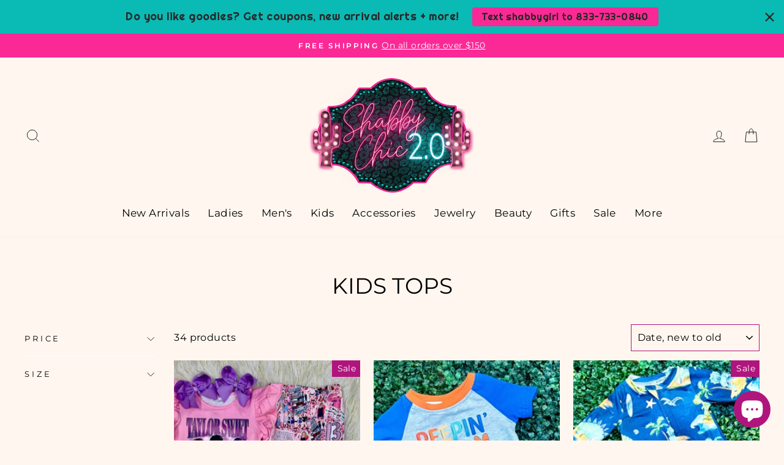

--- FILE ---
content_type: text/html; charset=utf-8
request_url: https://www.shabbychicec.com/collections/kids-tops
body_size: 58859
content:
<!doctype html>
<html class="no-js" lang="en" dir="ltr">
<head>
  <script type="application/vnd.locksmith+json" data-locksmith>{"version":"v173","locked":false,"initialized":true,"scope":"collection","access_granted":true,"access_denied":false,"requires_customer":false,"manual_lock":false,"remote_lock":false,"has_timeout":false,"remote_rendered":null,"hide_resource":false,"hide_links_to_resource":false,"transparent":true,"locks":{"all":[],"opened":[]},"keys":[],"keys_signature":"0555ecd3670ad017f0426e05b29d909cd050eeb406a19ce4da111439dc7e3b76","state":{"template":"collection","theme":129358200914,"product":null,"collection":"kids-tops","page":null,"blog":null,"article":null,"app":null},"now":1769615694,"path":"\/collections\/kids-tops","locale_root_url":"\/","canonical_url":"https:\/\/www.shabbychicec.com\/collections\/kids-tops","customer_id":null,"customer_id_signature":"0555ecd3670ad017f0426e05b29d909cd050eeb406a19ce4da111439dc7e3b76","cart":null}</script><script data-locksmith>!function(){var require=undefined,reqwest=function(){function succeed(e){var t=protocolRe.exec(e.url);return t=t&&t[1]||context.location.protocol,httpsRe.test(t)?twoHundo.test(e.request.status):!!e.request.response}function handleReadyState(e,t,n){return function(){return e._aborted?n(e.request):e._timedOut?n(e.request,"Request is aborted: timeout"):void(e.request&&4==e.request[readyState]&&(e.request.onreadystatechange=noop,succeed(e)?t(e.request):n(e.request)))}}function setHeaders(e,t){var n,s=t.headers||{};s.Accept=s.Accept||defaultHeaders.accept[t.type]||defaultHeaders.accept["*"];var r="undefined"!=typeof FormData&&t.data instanceof FormData;for(n in!t.crossOrigin&&!s[requestedWith]&&(s[requestedWith]=defaultHeaders.requestedWith),!s[contentType]&&!r&&(s[contentType]=t.contentType||defaultHeaders.contentType),s)s.hasOwnProperty(n)&&"setRequestHeader"in e&&e.setRequestHeader(n,s[n])}function setCredentials(e,t){"undefined"!=typeof t.withCredentials&&"undefined"!=typeof e.withCredentials&&(e.withCredentials=!!t.withCredentials)}function generalCallback(e){lastValue=e}function urlappend(e,t){return e+(/[?]/.test(e)?"&":"?")+t}function handleJsonp(e,t,n,s){var r=uniqid++,a=e.jsonpCallback||"callback",o=e.jsonpCallbackName||reqwest.getcallbackPrefix(r),i=new RegExp("((^|[?]|&)"+a+")=([^&]+)"),l=s.match(i),c=doc.createElement("script"),u=0,d=-1!==navigator.userAgent.indexOf("MSIE 10.0");return l?"?"===l[3]?s=s.replace(i,"$1="+o):o=l[3]:s=urlappend(s,a+"="+o),context[o]=generalCallback,c.type="text/javascript",c.src=s,c.async=!0,"undefined"!=typeof c.onreadystatechange&&!d&&(c.htmlFor=c.id="_reqwest_"+r),c.onload=c.onreadystatechange=function(){if(c[readyState]&&"complete"!==c[readyState]&&"loaded"!==c[readyState]||u)return!1;c.onload=c.onreadystatechange=null,c.onclick&&c.onclick(),t(lastValue),lastValue=undefined,head.removeChild(c),u=1},head.appendChild(c),{abort:function(){c.onload=c.onreadystatechange=null,n({},"Request is aborted: timeout",{}),lastValue=undefined,head.removeChild(c),u=1}}}function getRequest(e,t){var n,s=this.o,r=(s.method||"GET").toUpperCase(),a="string"==typeof s?s:s.url,o=!1!==s.processData&&s.data&&"string"!=typeof s.data?reqwest.toQueryString(s.data):s.data||null,i=!1;return("jsonp"==s.type||"GET"==r)&&o&&(a=urlappend(a,o),o=null),"jsonp"==s.type?handleJsonp(s,e,t,a):((n=s.xhr&&s.xhr(s)||xhr(s)).open(r,a,!1!==s.async),setHeaders(n,s),setCredentials(n,s),context[xDomainRequest]&&n instanceof context[xDomainRequest]?(n.onload=e,n.onerror=t,n.onprogress=function(){},i=!0):n.onreadystatechange=handleReadyState(this,e,t),s.before&&s.before(n),i?setTimeout(function(){n.send(o)},200):n.send(o),n)}function Reqwest(e,t){this.o=e,this.fn=t,init.apply(this,arguments)}function setType(e){return null===e?undefined:e.match("json")?"json":e.match("javascript")?"js":e.match("text")?"html":e.match("xml")?"xml":void 0}function init(o,fn){function complete(e){for(o.timeout&&clearTimeout(self.timeout),self.timeout=null;0<self._completeHandlers.length;)self._completeHandlers.shift()(e)}function success(resp){var type=o.type||resp&&setType(resp.getResponseHeader("Content-Type"));resp="jsonp"!==type?self.request:resp;var filteredResponse=globalSetupOptions.dataFilter(resp.responseText,type),r=filteredResponse;try{resp.responseText=r}catch(e){}if(r)switch(type){case"json":try{resp=context.JSON?context.JSON.parse(r):eval("("+r+")")}catch(err){return error(resp,"Could not parse JSON in response",err)}break;case"js":resp=eval(r);break;case"html":resp=r;break;case"xml":resp=resp.responseXML&&resp.responseXML.parseError&&resp.responseXML.parseError.errorCode&&resp.responseXML.parseError.reason?null:resp.responseXML}for(self._responseArgs.resp=resp,self._fulfilled=!0,fn(resp),self._successHandler(resp);0<self._fulfillmentHandlers.length;)resp=self._fulfillmentHandlers.shift()(resp);complete(resp)}function timedOut(){self._timedOut=!0,self.request.abort()}function error(e,t,n){for(e=self.request,self._responseArgs.resp=e,self._responseArgs.msg=t,self._responseArgs.t=n,self._erred=!0;0<self._errorHandlers.length;)self._errorHandlers.shift()(e,t,n);complete(e)}this.url="string"==typeof o?o:o.url,this.timeout=null,this._fulfilled=!1,this._successHandler=function(){},this._fulfillmentHandlers=[],this._errorHandlers=[],this._completeHandlers=[],this._erred=!1,this._responseArgs={};var self=this;fn=fn||function(){},o.timeout&&(this.timeout=setTimeout(function(){timedOut()},o.timeout)),o.success&&(this._successHandler=function(){o.success.apply(o,arguments)}),o.error&&this._errorHandlers.push(function(){o.error.apply(o,arguments)}),o.complete&&this._completeHandlers.push(function(){o.complete.apply(o,arguments)}),this.request=getRequest.call(this,success,error)}function reqwest(e,t){return new Reqwest(e,t)}function normalize(e){return e?e.replace(/\r?\n/g,"\r\n"):""}function serial(e,t){var n,s,r,a,o=e.name,i=e.tagName.toLowerCase(),l=function(e){e&&!e.disabled&&t(o,normalize(e.attributes.value&&e.attributes.value.specified?e.value:e.text))};if(!e.disabled&&o)switch(i){case"input":/reset|button|image|file/i.test(e.type)||(n=/checkbox/i.test(e.type),s=/radio/i.test(e.type),r=e.value,(!n&&!s||e.checked)&&t(o,normalize(n&&""===r?"on":r)));break;case"textarea":t(o,normalize(e.value));break;case"select":if("select-one"===e.type.toLowerCase())l(0<=e.selectedIndex?e.options[e.selectedIndex]:null);else for(a=0;e.length&&a<e.length;a++)e.options[a].selected&&l(e.options[a])}}function eachFormElement(){var e,t,a=this,n=function(e,t){var n,s,r;for(n=0;n<t.length;n++)for(r=e[byTag](t[n]),s=0;s<r.length;s++)serial(r[s],a)};for(t=0;t<arguments.length;t++)e=arguments[t],/input|select|textarea/i.test(e.tagName)&&serial(e,a),n(e,["input","select","textarea"])}function serializeQueryString(){return reqwest.toQueryString(reqwest.serializeArray.apply(null,arguments))}function serializeHash(){var n={};return eachFormElement.apply(function(e,t){e in n?(n[e]&&!isArray(n[e])&&(n[e]=[n[e]]),n[e].push(t)):n[e]=t},arguments),n}function buildParams(e,t,n,s){var r,a,o,i=/\[\]$/;if(isArray(t))for(a=0;t&&a<t.length;a++)o=t[a],n||i.test(e)?s(e,o):buildParams(e+"["+("object"==typeof o?a:"")+"]",o,n,s);else if(t&&"[object Object]"===t.toString())for(r in t)buildParams(e+"["+r+"]",t[r],n,s);else s(e,t)}var context=this,XHR2;if("window"in context)var doc=document,byTag="getElementsByTagName",head=doc[byTag]("head")[0];else try{XHR2=require("xhr2")}catch(ex){throw new Error("Peer dependency `xhr2` required! Please npm install xhr2")}var httpsRe=/^http/,protocolRe=/(^\w+):\/\//,twoHundo=/^(20\d|1223)$/,readyState="readyState",contentType="Content-Type",requestedWith="X-Requested-With",uniqid=0,callbackPrefix="reqwest_"+ +new Date,lastValue,xmlHttpRequest="XMLHttpRequest",xDomainRequest="XDomainRequest",noop=function(){},isArray="function"==typeof Array.isArray?Array.isArray:function(e){return e instanceof Array},defaultHeaders={contentType:"application/x-www-form-urlencoded",requestedWith:xmlHttpRequest,accept:{"*":"text/javascript, text/html, application/xml, text/xml, */*",xml:"application/xml, text/xml",html:"text/html",text:"text/plain",json:"application/json, text/javascript",js:"application/javascript, text/javascript"}},xhr=function(e){if(!0!==e.crossOrigin)return context[xmlHttpRequest]?new XMLHttpRequest:XHR2?new XHR2:new ActiveXObject("Microsoft.XMLHTTP");var t=context[xmlHttpRequest]?new XMLHttpRequest:null;if(t&&"withCredentials"in t)return t;if(context[xDomainRequest])return new XDomainRequest;throw new Error("Browser does not support cross-origin requests")},globalSetupOptions={dataFilter:function(e){return e}};return Reqwest.prototype={abort:function(){this._aborted=!0,this.request.abort()},retry:function(){init.call(this,this.o,this.fn)},then:function(e,t){return e=e||function(){},t=t||function(){},this._fulfilled?this._responseArgs.resp=e(this._responseArgs.resp):this._erred?t(this._responseArgs.resp,this._responseArgs.msg,this._responseArgs.t):(this._fulfillmentHandlers.push(e),this._errorHandlers.push(t)),this},always:function(e){return this._fulfilled||this._erred?e(this._responseArgs.resp):this._completeHandlers.push(e),this},fail:function(e){return this._erred?e(this._responseArgs.resp,this._responseArgs.msg,this._responseArgs.t):this._errorHandlers.push(e),this},"catch":function(e){return this.fail(e)}},reqwest.serializeArray=function(){var n=[];return eachFormElement.apply(function(e,t){n.push({name:e,value:t})},arguments),n},reqwest.serialize=function(){if(0===arguments.length)return"";var e,t=Array.prototype.slice.call(arguments,0);return(e=t.pop())&&e.nodeType&&t.push(e)&&(e=null),e&&(e=e.type),("map"==e?serializeHash:"array"==e?reqwest.serializeArray:serializeQueryString).apply(null,t)},reqwest.toQueryString=function(e,t){var n,s,r=t||!1,a=[],o=encodeURIComponent,i=function(e,t){t="function"==typeof t?t():null==t?"":t,a[a.length]=o(e)+"="+o(t)};if(isArray(e))for(s=0;e&&s<e.length;s++)i(e[s].name,e[s].value);else for(n in e)e.hasOwnProperty(n)&&buildParams(n,e[n],r,i);return a.join("&").replace(/%20/g,"+")},reqwest.getcallbackPrefix=function(){return callbackPrefix},reqwest.compat=function(e,t){return e&&(e.type&&(e.method=e.type)&&delete e.type,e.dataType&&(e.type=e.dataType),e.jsonpCallback&&(e.jsonpCallbackName=e.jsonpCallback)&&delete e.jsonpCallback,e.jsonp&&(e.jsonpCallback=e.jsonp)),new Reqwest(e,t)},reqwest.ajaxSetup=function(e){for(var t in e=e||{})globalSetupOptions[t]=e[t]},reqwest}();
/*!
  * Reqwest! A general purpose XHR connection manager
  * license MIT (c) Dustin Diaz 2015
  * https://github.com/ded/reqwest
  */!function(){var o=window.Locksmith={},e=document.querySelector('script[type="application/vnd.locksmith+json"]'),n=e&&e.innerHTML;if(o.state={},o.util={},o.loading=!1,n)try{o.state=JSON.parse(n)}catch(u){}if(document.addEventListener&&document.querySelector){var s,r,a,t=[76,79,67,75,83,77,73,84,72,49,49],i=function(){r=t.slice(0)},l="style",c=function(e){e&&27!==e.keyCode&&"click"!==e.type||(document.removeEventListener("keydown",c),document.removeEventListener("click",c),s&&document.body.removeChild(s),s=null)};i(),document.addEventListener("keyup",function(e){if(e.keyCode===r[0]){if(clearTimeout(a),r.shift(),0<r.length)return void(a=setTimeout(i,1e3));i(),c(),(s=document.createElement("div"))[l].width="50%",s[l].maxWidth="1000px",s[l].height="85%",s[l].border="1px rgba(0, 0, 0, 0.2) solid",s[l].background="rgba(255, 255, 255, 0.99)",s[l].borderRadius="4px",s[l].position="fixed",s[l].top="50%",s[l].left="50%",s[l].transform="translateY(-50%) translateX(-50%)",s[l].boxShadow="0 2px 5px rgba(0, 0, 0, 0.3), 0 0 100vh 100vw rgba(0, 0, 0, 0.5)",s[l].zIndex="2147483645";var t=document.createElement("textarea");t.value=JSON.stringify(JSON.parse(n),null,2),t[l].border="none",t[l].display="block",t[l].boxSizing="border-box",t[l].width="100%",t[l].height="100%",t[l].background="transparent",t[l].padding="22px",t[l].fontFamily="monospace",t[l].fontSize="14px",t[l].color="#333",t[l].resize="none",t[l].outline="none",t.readOnly=!0,s.appendChild(t),document.body.appendChild(s),t.addEventListener("click",function(e){e.stopImmediatePropagation()}),t.select(),document.addEventListener("keydown",c),document.addEventListener("click",c)}})}o.isEmbedded=-1!==window.location.search.indexOf("_ab=0&_fd=0&_sc=1"),o.path=o.state.path||window.location.pathname,o.basePath=o.state.locale_root_url.concat("/apps/locksmith").replace(/^\/\//,"/"),o.reloading=!1,o.util.console=window.console||{log:function(){},error:function(){}},o.util.makeUrl=function(e,t){var n,s=o.basePath+e,r=[],a=o.cache();for(n in a)r.push(n+"="+encodeURIComponent(a[n]));for(n in t)r.push(n+"="+encodeURIComponent(t[n]));return o.state.customer_id&&(r.push("customer_id="+encodeURIComponent(o.state.customer_id)),r.push("customer_id_signature="+encodeURIComponent(o.state.customer_id_signature))),s+=(-1===s.indexOf("?")?"?":"&")+r.join("&")},o._initializeCallbacks=[],o.on=function(e,t){if("initialize"!==e)throw'Locksmith.on() currently only supports the "initialize" event';o._initializeCallbacks.push(t)},o.initializeSession=function(e){if(!o.isEmbedded){var t=!1,n=!0,s=!0;(e=e||{}).silent&&(s=n=!(t=!0)),o.ping({silent:t,spinner:n,reload:s,callback:function(){o._initializeCallbacks.forEach(function(e){e()})}})}},o.cache=function(e){var t={};try{var n=function r(e){return(document.cookie.match("(^|; )"+e+"=([^;]*)")||0)[2]};t=JSON.parse(decodeURIComponent(n("locksmith-params")||"{}"))}catch(u){}if(e){for(var s in e)t[s]=e[s];document.cookie="locksmith-params=; expires=Thu, 01 Jan 1970 00:00:00 GMT; path=/",document.cookie="locksmith-params="+encodeURIComponent(JSON.stringify(t))+"; path=/"}return t},o.cache.cart=o.state.cart,o.cache.cartLastSaved=null,o.params=o.cache(),o.util.reload=function(){o.reloading=!0;try{window.location.href=window.location.href.replace(/#.*/,"")}catch(u){o.util.console.error("Preferred reload method failed",u),window.location.reload()}},o.cache.saveCart=function(e){if(!o.cache.cart||o.cache.cart===o.cache.cartLastSaved)return e?e():null;var t=o.cache.cartLastSaved;o.cache.cartLastSaved=o.cache.cart,reqwest({url:"/cart/update.json",method:"post",type:"json",data:{attributes:{locksmith:o.cache.cart}},complete:e,error:function(e){if(o.cache.cartLastSaved=t,!o.reloading)throw e}})},o.util.spinnerHTML='<style>body{background:#FFF}@keyframes spin{from{transform:rotate(0deg)}to{transform:rotate(360deg)}}#loading{display:flex;width:100%;height:50vh;color:#777;align-items:center;justify-content:center}#loading .spinner{display:block;animation:spin 600ms linear infinite;position:relative;width:50px;height:50px}#loading .spinner-ring{stroke:currentColor;stroke-dasharray:100%;stroke-width:2px;stroke-linecap:round;fill:none}</style><div id="loading"><div class="spinner"><svg width="100%" height="100%"><svg preserveAspectRatio="xMinYMin"><circle class="spinner-ring" cx="50%" cy="50%" r="45%"></circle></svg></svg></div></div>',o.util.clobberBody=function(e){document.body.innerHTML=e},o.util.clobberDocument=function(e){e.responseText&&(e=e.responseText),document.documentElement&&document.removeChild(document.documentElement);var t=document.open("text/html","replace");t.writeln(e),t.close(),setTimeout(function(){var e=t.querySelector("[autofocus]");e&&e.focus()},100)},o.util.serializeForm=function(e){if(e&&"FORM"===e.nodeName){var t,n,s={};for(t=e.elements.length-1;0<=t;t-=1)if(""!==e.elements[t].name)switch(e.elements[t].nodeName){case"INPUT":switch(e.elements[t].type){default:case"text":case"hidden":case"password":case"button":case"reset":case"submit":s[e.elements[t].name]=e.elements[t].value;break;case"checkbox":case"radio":e.elements[t].checked&&(s[e.elements[t].name]=e.elements[t].value);break;case"file":}break;case"TEXTAREA":s[e.elements[t].name]=e.elements[t].value;break;case"SELECT":switch(e.elements[t].type){case"select-one":s[e.elements[t].name]=e.elements[t].value;break;case"select-multiple":for(n=e.elements[t].options.length-1;0<=n;n-=1)e.elements[t].options[n].selected&&(s[e.elements[t].name]=e.elements[t].options[n].value)}break;case"BUTTON":switch(e.elements[t].type){case"reset":case"submit":case"button":s[e.elements[t].name]=e.elements[t].value}}return s}},o.util.on=function(e,a,o,t){t=t||document;var i="locksmith-"+e+a,n=function(e){var t=e.target,n=e.target.parentElement,s=t.className.baseVal||t.className||"",r=n.className.baseVal||n.className||"";("string"==typeof s&&-1!==s.split(/\s+/).indexOf(a)||"string"==typeof r&&-1!==r.split(/\s+/).indexOf(a))&&!e[i]&&(e[i]=!0,o(e))};t.attachEvent?t.attachEvent(e,n):t.addEventListener(e,n,!1)},o.util.enableActions=function(e){o.util.on("click","locksmith-action",function(e){e.preventDefault();var t=e.target;t.dataset.confirmWith&&!confirm(t.dataset.confirmWith)||(t.disabled=!0,t.innerText=t.dataset.disableWith,o.post("/action",t.dataset.locksmithParams,{spinner:!1,type:"text",success:function(e){(e=JSON.parse(e.responseText)).message&&alert(e.message),o.util.reload()}}))},e)},o.util.inject=function(e,t){var n=["data","locksmith","append"];if(-1!==t.indexOf(n.join("-"))){var s=document.createElement("div");s.innerHTML=t,e.appendChild(s)}else e.innerHTML=t;var r,a,o=e.querySelectorAll("script");for(a=0;a<o.length;++a){r=o[a];var i=document.createElement("script");if(r.type&&(i.type=r.type),r.src)i.src=r.src;else{var l=document.createTextNode(r.innerHTML);i.appendChild(l)}e.appendChild(i)}var c=e.querySelector("[autofocus]");c&&c.focus()},o.post=function(e,t,n){!1!==(n=n||{}).spinner&&o.util.clobberBody(o.util.spinnerHTML);var s={};n.container===document?(s.layout=1,n.success=function(e){document.getElementById(n.container);o.util.clobberDocument(e)}):n.container&&(s.layout=0,n.success=function(e){var t=document.getElementById(n.container);o.util.inject(t,e),t.id===t.firstChild.id&&t.parentElement.replaceChild(t.firstChild,t)}),n.form_type&&(t.form_type=n.form_type),o.loading=!0;var r=o.util.makeUrl(e,s);reqwest({url:r,method:"post",type:n.type||"html",data:t,complete:function(){o.loading=!1},error:function(e){if(!o.reloading)if("dashboard.weglot.com"!==window.location.host){if(!n.silent)throw alert("Something went wrong! Please refresh and try again."),e;console.error(e)}else console.error(e)},success:n.success||o.util.clobberDocument})},o.postResource=function(e,t){e.path=o.path,e.search=window.location.search,e.state=o.state,e.passcode&&(e.passcode=e.passcode.trim()),e.email&&(e.email=e.email.trim()),e.state.cart=o.cache.cart,e.locksmith_json=o.jsonTag,e.locksmith_json_signature=o.jsonTagSignature,o.post("/resource",e,t)},o.ping=function(e){if(!o.isEmbedded){e=e||{};var t=function(){e.reload?o.util.reload():"function"==typeof e.callback&&e.callback()};o.post("/ping",{path:o.path,search:window.location.search,state:o.state},{spinner:!!e.spinner,silent:"undefined"==typeof e.silent||e.silent,type:"text",success:function(e){(e=JSON.parse(e.responseText)).messages&&0<e.messages.length&&o.showMessages(e.messages),e.cart&&o.cache.cart!==e.cart?(o.cache.cart=e.cart,o.cache.saveCart(function(){t(),e.cart&&e.cart.match(/^.+:/)&&o.util.reload()})):t()}})}},o.timeoutMonitor=function(){var e=o.cache.cart;o.ping({callback:function(){e!==o.cache.cart||setTimeout(function(){o.timeoutMonitor()},6e4)}})},o.showMessages=function(e){var t=document.createElement("div");t.style.position="fixed",t.style.left=0,t.style.right=0,t.style.bottom="-50px",t.style.opacity=0,t.style.background="#191919",t.style.color="#ddd",t.style.transition="bottom 0.2s, opacity 0.2s",t.style.zIndex=999999,t.innerHTML="        <style>          .locksmith-ab .locksmith-b { display: none; }          .locksmith-ab.toggled .locksmith-b { display: flex; }          .locksmith-ab.toggled .locksmith-a { display: none; }          .locksmith-flex { display: flex; flex-wrap: wrap; justify-content: space-between; align-items: center; padding: 10px 20px; }          .locksmith-message + .locksmith-message { border-top: 1px #555 solid; }          .locksmith-message a { color: inherit; font-weight: bold; }          .locksmith-message a:hover { color: inherit; opacity: 0.8; }          a.locksmith-ab-toggle { font-weight: inherit; text-decoration: underline; }          .locksmith-text { flex-grow: 1; }          .locksmith-cta { flex-grow: 0; text-align: right; }          .locksmith-cta button { transform: scale(0.8); transform-origin: left; }          .locksmith-cta > * { display: block; }          .locksmith-cta > * + * { margin-top: 10px; }          .locksmith-message a.locksmith-close { flex-grow: 0; text-decoration: none; margin-left: 15px; font-size: 30px; font-family: monospace; display: block; padding: 2px 10px; }                    @media screen and (max-width: 600px) {            .locksmith-wide-only { display: none !important; }            .locksmith-flex { padding: 0 15px; }            .locksmith-flex > * { margin-top: 5px; margin-bottom: 5px; }            .locksmith-cta { text-align: left; }          }                    @media screen and (min-width: 601px) {            .locksmith-narrow-only { display: none !important; }          }        </style>      "+e.map(function(e){return'<div class="locksmith-message">'+e+"</div>"}).join(""),document.body.appendChild(t),document.body.style.position="relative",document.body.parentElement.style.paddingBottom=t.offsetHeight+"px",setTimeout(function(){t.style.bottom=0,t.style.opacity=1},50),o.util.on("click","locksmith-ab-toggle",function(e){e.preventDefault();for(var t=e.target.parentElement;-1===t.className.split(" ").indexOf("locksmith-ab");)t=t.parentElement;-1!==t.className.split(" ").indexOf("toggled")?t.className=t.className.replace("toggled",""):t.className=t.className+" toggled"}),o.util.enableActions(t)}}()}();</script>
      <script data-locksmith>Locksmith.cache.cart=null</script>


  <script data-locksmith>Locksmith.jsonTag="\u003cscript type=\"application\/vnd.locksmith+json\" data-locksmith\u003e{\"version\":\"v173\",\"locked\":false,\"initialized\":true,\"scope\":\"collection\",\"access_granted\":true,\"access_denied\":false,\"requires_customer\":false,\"manual_lock\":false,\"remote_lock\":false,\"has_timeout\":false,\"remote_rendered\":null,\"hide_resource\":false,\"hide_links_to_resource\":false,\"transparent\":true,\"locks\":{\"all\":[],\"opened\":[]},\"keys\":[],\"keys_signature\":\"0555ecd3670ad017f0426e05b29d909cd050eeb406a19ce4da111439dc7e3b76\",\"state\":{\"template\":\"collection\",\"theme\":129358200914,\"product\":null,\"collection\":\"kids-tops\",\"page\":null,\"blog\":null,\"article\":null,\"app\":null},\"now\":1769615694,\"path\":\"\\\/collections\\\/kids-tops\",\"locale_root_url\":\"\\\/\",\"canonical_url\":\"https:\\\/\\\/www.shabbychicec.com\\\/collections\\\/kids-tops\",\"customer_id\":null,\"customer_id_signature\":\"0555ecd3670ad017f0426e05b29d909cd050eeb406a19ce4da111439dc7e3b76\",\"cart\":null}\u003c\/script\u003e";Locksmith.jsonTagSignature="fac437b5f82349540c30d3b3087d683ec9799202c588dfb4f7ded4846ee85001"</script>
  <meta charset="utf-8">
  <meta http-equiv="X-UA-Compatible" content="IE=edge,chrome=1">
  <meta name="viewport" content="width=device-width,initial-scale=1">
  <meta name="theme-color" content="#af157d">
  <link rel="canonical" href="https://www.shabbychicec.com/collections/kids-tops">
  <link rel="preconnect" href="https://cdn.shopify.com">
  <link rel="preconnect" href="https://fonts.shopifycdn.com">
  <link rel="dns-prefetch" href="https://productreviews.shopifycdn.com">
  <link rel="dns-prefetch" href="https://ajax.googleapis.com">
  <link rel="dns-prefetch" href="https://maps.googleapis.com">
  <link rel="dns-prefetch" href="https://maps.gstatic.com"><link rel="shortcut icon" href="//www.shabbychicec.com/cdn/shop/files/FAVICON_adaedf4e-26cd-439c-ad3a-53c7d0ad91da_32x32.png?v=1738429663" type="image/png" /><title>Kids Tops
&ndash; Shabby Chic Boutique and Tanning Salon
</title>
<meta property="og:site_name" content="Shabby Chic Boutique and Tanning Salon">
  <meta property="og:url" content="https://www.shabbychicec.com/collections/kids-tops"><meta property="og:title" content="Kids Tops">
<meta property="og:type" content="website">
<meta property="og:description" content="Clothing for the whole family, accessories, jewelry, decals, custom vinyl, glitter, rhinestone t-shirts, and so much more! Shop our collections online now!">
<meta property="og:image" content="http://www.shabbychicec.com/cdn/shop/files/SOCIAL_SHARING.png?v=1738430604">
<meta property="og:image:secure_url" content="https://www.shabbychicec.com/cdn/shop/files/SOCIAL_SHARING.png?v=1738430604">
<meta property="og:image:width" content="1200">
    <meta property="og:image:height" content="628"><meta name="twitter:site" content="@">
  <meta name="twitter:card" content="summary_large_image"><meta name="twitter:title" content="Kids Tops">
<meta name="twitter:description" content="Clothing for the whole family, accessories, jewelry, decals, custom vinyl, glitter, rhinestone t-shirts, and so much more! Shop our collections online now!">
<style data-shopify>@font-face {
  font-family: Montserrat;
  font-weight: 400;
  font-style: normal;
  font-display: swap;
  src: url("//www.shabbychicec.com/cdn/fonts/montserrat/montserrat_n4.81949fa0ac9fd2021e16436151e8eaa539321637.woff2") format("woff2"),
       url("//www.shabbychicec.com/cdn/fonts/montserrat/montserrat_n4.a6c632ca7b62da89c3594789ba828388aac693fe.woff") format("woff");
}

  @font-face {
  font-family: Montserrat;
  font-weight: 400;
  font-style: normal;
  font-display: swap;
  src: url("//www.shabbychicec.com/cdn/fonts/montserrat/montserrat_n4.81949fa0ac9fd2021e16436151e8eaa539321637.woff2") format("woff2"),
       url("//www.shabbychicec.com/cdn/fonts/montserrat/montserrat_n4.a6c632ca7b62da89c3594789ba828388aac693fe.woff") format("woff");
}


  @font-face {
  font-family: Montserrat;
  font-weight: 600;
  font-style: normal;
  font-display: swap;
  src: url("//www.shabbychicec.com/cdn/fonts/montserrat/montserrat_n6.1326b3e84230700ef15b3a29fb520639977513e0.woff2") format("woff2"),
       url("//www.shabbychicec.com/cdn/fonts/montserrat/montserrat_n6.652f051080eb14192330daceed8cd53dfdc5ead9.woff") format("woff");
}

  @font-face {
  font-family: Montserrat;
  font-weight: 400;
  font-style: italic;
  font-display: swap;
  src: url("//www.shabbychicec.com/cdn/fonts/montserrat/montserrat_i4.5a4ea298b4789e064f62a29aafc18d41f09ae59b.woff2") format("woff2"),
       url("//www.shabbychicec.com/cdn/fonts/montserrat/montserrat_i4.072b5869c5e0ed5b9d2021e4c2af132e16681ad2.woff") format("woff");
}

  @font-face {
  font-family: Montserrat;
  font-weight: 600;
  font-style: italic;
  font-display: swap;
  src: url("//www.shabbychicec.com/cdn/fonts/montserrat/montserrat_i6.e90155dd2f004112a61c0322d66d1f59dadfa84b.woff2") format("woff2"),
       url("//www.shabbychicec.com/cdn/fonts/montserrat/montserrat_i6.41470518d8e9d7f1bcdd29a447c2397e5393943f.woff") format("woff");
}

</style><link href="//www.shabbychicec.com/cdn/shop/t/22/assets/theme.css?v=34687619165437752651769453296" rel="stylesheet" type="text/css" media="all" />
<style data-shopify>:root {
    --typeHeaderPrimary: Montserrat;
    --typeHeaderFallback: sans-serif;
    --typeHeaderSize: 36px;
    --typeHeaderWeight: 400;
    --typeHeaderLineHeight: 1;
    --typeHeaderSpacing: 0.0em;

    --typeBasePrimary:Montserrat;
    --typeBaseFallback:sans-serif;
    --typeBaseSize: 16px;
    --typeBaseWeight: 400;
    --typeBaseSpacing: 0.025em;
    --typeBaseLineHeight: 1.4;

    --typeCollectionTitle: 20px;

    --iconWeight: 2px;
    --iconLinecaps: miter;

    
      --buttonRadius: 0px;
    

    --colorGridOverlayOpacity: 0.1;
  }

  .placeholder-content {
    background-image: linear-gradient(100deg, #fff7ef 40%, #ffefe0 63%, #fff7ef 79%);
  }</style><script>
    document.documentElement.className = document.documentElement.className.replace('no-js', 'js');

    window.theme = window.theme || {};
    theme.routes = {
      home: "/",
      cart: "/cart.js",
      cartPage: "/cart",
      cartAdd: "/cart/add.js",
      cartChange: "/cart/change.js"
    };
    theme.strings = {
      soldOut: "Sold Out",
      unavailable: "Unavailable",
      inStockLabel: "In stock, ready to ship",
      stockLabel: "Low stock - [count] items left",
      willNotShipUntil: "Ready to ship [date]",
      willBeInStockAfter: "Back in stock [date]",
      waitingForStock: "Inventory on the way",
      savePrice: "Save [saved_amount]",
      cartEmpty: "Your cart is currently empty.",
      cartTermsConfirmation: "You must agree with the terms and conditions of sales to check out",
      searchCollections: "Collections:",
      searchPages: "Pages:",
      searchArticles: "Articles:"
    };
    theme.settings = {
      dynamicVariantsEnable: true,
      cartType: "drawer",
      isCustomerTemplate: false,
      moneyFormat: "$ {{amount}}",
      saveType: "dollar",
      productImageSize: "natural",
      productImageCover: true,
      predictiveSearch: true,
      predictiveSearchType: "product,article,page,collection",
      quickView: true,
      themeName: 'Impulse',
      themeVersion: "5.0.1"
    };
  </script>

  <script>window.performance && window.performance.mark && window.performance.mark('shopify.content_for_header.start');</script><meta name="google-site-verification" content="jU67DI9R3sPH6kCiqTMxAV32RUxkLWytthCgMy7Y-r4">
<meta id="shopify-digital-wallet" name="shopify-digital-wallet" content="/11181620/digital_wallets/dialog">
<meta name="shopify-checkout-api-token" content="78b2a5827ea4d3d9c12029dce79fc58d">
<link rel="alternate" type="application/atom+xml" title="Feed" href="/collections/kids-tops.atom" />
<link rel="next" href="/collections/kids-tops?page=2">
<link rel="alternate" type="application/json+oembed" href="https://www.shabbychicec.com/collections/kids-tops.oembed">
<script async="async" src="/checkouts/internal/preloads.js?locale=en-US"></script>
<link rel="preconnect" href="https://shop.app" crossorigin="anonymous">
<script async="async" src="https://shop.app/checkouts/internal/preloads.js?locale=en-US&shop_id=11181620" crossorigin="anonymous"></script>
<script id="apple-pay-shop-capabilities" type="application/json">{"shopId":11181620,"countryCode":"US","currencyCode":"USD","merchantCapabilities":["supports3DS"],"merchantId":"gid:\/\/shopify\/Shop\/11181620","merchantName":"Shabby Chic Boutique and Tanning Salon","requiredBillingContactFields":["postalAddress","email","phone"],"requiredShippingContactFields":["postalAddress","email","phone"],"shippingType":"shipping","supportedNetworks":["visa","masterCard","amex","discover","elo","jcb"],"total":{"type":"pending","label":"Shabby Chic Boutique and Tanning Salon","amount":"1.00"},"shopifyPaymentsEnabled":true,"supportsSubscriptions":true}</script>
<script id="shopify-features" type="application/json">{"accessToken":"78b2a5827ea4d3d9c12029dce79fc58d","betas":["rich-media-storefront-analytics"],"domain":"www.shabbychicec.com","predictiveSearch":true,"shopId":11181620,"locale":"en"}</script>
<script>var Shopify = Shopify || {};
Shopify.shop = "shabby-chic-boutique-and-tanning-salon.myshopify.com";
Shopify.locale = "en";
Shopify.currency = {"active":"USD","rate":"1.0"};
Shopify.country = "US";
Shopify.theme = {"name":"HM - Photo Swap - 6339 - JAN25","id":129358200914,"schema_name":"Impulse","schema_version":"5.0.1","theme_store_id":null,"role":"main"};
Shopify.theme.handle = "null";
Shopify.theme.style = {"id":null,"handle":null};
Shopify.cdnHost = "www.shabbychicec.com/cdn";
Shopify.routes = Shopify.routes || {};
Shopify.routes.root = "/";</script>
<script type="module">!function(o){(o.Shopify=o.Shopify||{}).modules=!0}(window);</script>
<script>!function(o){function n(){var o=[];function n(){o.push(Array.prototype.slice.apply(arguments))}return n.q=o,n}var t=o.Shopify=o.Shopify||{};t.loadFeatures=n(),t.autoloadFeatures=n()}(window);</script>
<script>
  window.ShopifyPay = window.ShopifyPay || {};
  window.ShopifyPay.apiHost = "shop.app\/pay";
  window.ShopifyPay.redirectState = null;
</script>
<script id="shop-js-analytics" type="application/json">{"pageType":"collection"}</script>
<script defer="defer" async type="module" src="//www.shabbychicec.com/cdn/shopifycloud/shop-js/modules/v2/client.init-shop-cart-sync_WVOgQShq.en.esm.js"></script>
<script defer="defer" async type="module" src="//www.shabbychicec.com/cdn/shopifycloud/shop-js/modules/v2/chunk.common_C_13GLB1.esm.js"></script>
<script defer="defer" async type="module" src="//www.shabbychicec.com/cdn/shopifycloud/shop-js/modules/v2/chunk.modal_CLfMGd0m.esm.js"></script>
<script type="module">
  await import("//www.shabbychicec.com/cdn/shopifycloud/shop-js/modules/v2/client.init-shop-cart-sync_WVOgQShq.en.esm.js");
await import("//www.shabbychicec.com/cdn/shopifycloud/shop-js/modules/v2/chunk.common_C_13GLB1.esm.js");
await import("//www.shabbychicec.com/cdn/shopifycloud/shop-js/modules/v2/chunk.modal_CLfMGd0m.esm.js");

  window.Shopify.SignInWithShop?.initShopCartSync?.({"fedCMEnabled":true,"windoidEnabled":true});

</script>
<script>
  window.Shopify = window.Shopify || {};
  if (!window.Shopify.featureAssets) window.Shopify.featureAssets = {};
  window.Shopify.featureAssets['shop-js'] = {"shop-cart-sync":["modules/v2/client.shop-cart-sync_DuR37GeY.en.esm.js","modules/v2/chunk.common_C_13GLB1.esm.js","modules/v2/chunk.modal_CLfMGd0m.esm.js"],"init-fed-cm":["modules/v2/client.init-fed-cm_BucUoe6W.en.esm.js","modules/v2/chunk.common_C_13GLB1.esm.js","modules/v2/chunk.modal_CLfMGd0m.esm.js"],"shop-toast-manager":["modules/v2/client.shop-toast-manager_B0JfrpKj.en.esm.js","modules/v2/chunk.common_C_13GLB1.esm.js","modules/v2/chunk.modal_CLfMGd0m.esm.js"],"init-shop-cart-sync":["modules/v2/client.init-shop-cart-sync_WVOgQShq.en.esm.js","modules/v2/chunk.common_C_13GLB1.esm.js","modules/v2/chunk.modal_CLfMGd0m.esm.js"],"shop-button":["modules/v2/client.shop-button_B_U3bv27.en.esm.js","modules/v2/chunk.common_C_13GLB1.esm.js","modules/v2/chunk.modal_CLfMGd0m.esm.js"],"init-windoid":["modules/v2/client.init-windoid_DuP9q_di.en.esm.js","modules/v2/chunk.common_C_13GLB1.esm.js","modules/v2/chunk.modal_CLfMGd0m.esm.js"],"shop-cash-offers":["modules/v2/client.shop-cash-offers_BmULhtno.en.esm.js","modules/v2/chunk.common_C_13GLB1.esm.js","modules/v2/chunk.modal_CLfMGd0m.esm.js"],"pay-button":["modules/v2/client.pay-button_CrPSEbOK.en.esm.js","modules/v2/chunk.common_C_13GLB1.esm.js","modules/v2/chunk.modal_CLfMGd0m.esm.js"],"init-customer-accounts":["modules/v2/client.init-customer-accounts_jNk9cPYQ.en.esm.js","modules/v2/client.shop-login-button_DJ5ldayH.en.esm.js","modules/v2/chunk.common_C_13GLB1.esm.js","modules/v2/chunk.modal_CLfMGd0m.esm.js"],"avatar":["modules/v2/client.avatar_BTnouDA3.en.esm.js"],"checkout-modal":["modules/v2/client.checkout-modal_pBPyh9w8.en.esm.js","modules/v2/chunk.common_C_13GLB1.esm.js","modules/v2/chunk.modal_CLfMGd0m.esm.js"],"init-shop-for-new-customer-accounts":["modules/v2/client.init-shop-for-new-customer-accounts_BUoCy7a5.en.esm.js","modules/v2/client.shop-login-button_DJ5ldayH.en.esm.js","modules/v2/chunk.common_C_13GLB1.esm.js","modules/v2/chunk.modal_CLfMGd0m.esm.js"],"init-customer-accounts-sign-up":["modules/v2/client.init-customer-accounts-sign-up_CnczCz9H.en.esm.js","modules/v2/client.shop-login-button_DJ5ldayH.en.esm.js","modules/v2/chunk.common_C_13GLB1.esm.js","modules/v2/chunk.modal_CLfMGd0m.esm.js"],"init-shop-email-lookup-coordinator":["modules/v2/client.init-shop-email-lookup-coordinator_CzjY5t9o.en.esm.js","modules/v2/chunk.common_C_13GLB1.esm.js","modules/v2/chunk.modal_CLfMGd0m.esm.js"],"shop-follow-button":["modules/v2/client.shop-follow-button_CsYC63q7.en.esm.js","modules/v2/chunk.common_C_13GLB1.esm.js","modules/v2/chunk.modal_CLfMGd0m.esm.js"],"shop-login-button":["modules/v2/client.shop-login-button_DJ5ldayH.en.esm.js","modules/v2/chunk.common_C_13GLB1.esm.js","modules/v2/chunk.modal_CLfMGd0m.esm.js"],"shop-login":["modules/v2/client.shop-login_B9ccPdmx.en.esm.js","modules/v2/chunk.common_C_13GLB1.esm.js","modules/v2/chunk.modal_CLfMGd0m.esm.js"],"lead-capture":["modules/v2/client.lead-capture_D0K_KgYb.en.esm.js","modules/v2/chunk.common_C_13GLB1.esm.js","modules/v2/chunk.modal_CLfMGd0m.esm.js"],"payment-terms":["modules/v2/client.payment-terms_BWmiNN46.en.esm.js","modules/v2/chunk.common_C_13GLB1.esm.js","modules/v2/chunk.modal_CLfMGd0m.esm.js"]};
</script>
<script>(function() {
  var isLoaded = false;
  function asyncLoad() {
    if (isLoaded) return;
    isLoaded = true;
    var urls = ["https:\/\/js.smile.io\/v1\/smile-shopify.js?shop=shabby-chic-boutique-and-tanning-salon.myshopify.com","https:\/\/cdn.nfcube.com\/31e5db22a0bc9847a3264bc8d01b7450.js?shop=shabby-chic-boutique-and-tanning-salon.myshopify.com","https:\/\/cdn.shopify.com\/s\/files\/1\/1118\/1620\/t\/12\/assets\/subscribe-it.js?v=1667238517\u0026shop=shabby-chic-boutique-and-tanning-salon.myshopify.com","https:\/\/cdn.routeapp.io\/route-widget-shopify\/v2\/route-widget-shopify-stable-v2.min.js?shop=shabby-chic-boutique-and-tanning-salon.myshopify.com","https:\/\/static.klaviyo.com\/onsite\/js\/SRcGaa\/klaviyo.js?company_id=SRcGaa\u0026shop=shabby-chic-boutique-and-tanning-salon.myshopify.com","https:\/\/cdn.hextom.com\/js\/quickannouncementbar.js?shop=shabby-chic-boutique-and-tanning-salon.myshopify.com"];
    for (var i = 0; i < urls.length; i++) {
      var s = document.createElement('script');
      s.type = 'text/javascript';
      s.async = true;
      s.src = urls[i];
      var x = document.getElementsByTagName('script')[0];
      x.parentNode.insertBefore(s, x);
    }
  };
  if(window.attachEvent) {
    window.attachEvent('onload', asyncLoad);
  } else {
    window.addEventListener('load', asyncLoad, false);
  }
})();</script>
<script id="__st">var __st={"a":11181620,"offset":-21600,"reqid":"757647b7-cc8a-48c6-9bb2-8736dcc469ec-1769615694","pageurl":"www.shabbychicec.com\/collections\/kids-tops","u":"0401775b5551","p":"collection","rtyp":"collection","rid":266062331986};</script>
<script>window.ShopifyPaypalV4VisibilityTracking = true;</script>
<script id="captcha-bootstrap">!function(){'use strict';const t='contact',e='account',n='new_comment',o=[[t,t],['blogs',n],['comments',n],[t,'customer']],c=[[e,'customer_login'],[e,'guest_login'],[e,'recover_customer_password'],[e,'create_customer']],r=t=>t.map((([t,e])=>`form[action*='/${t}']:not([data-nocaptcha='true']) input[name='form_type'][value='${e}']`)).join(','),a=t=>()=>t?[...document.querySelectorAll(t)].map((t=>t.form)):[];function s(){const t=[...o],e=r(t);return a(e)}const i='password',u='form_key',d=['recaptcha-v3-token','g-recaptcha-response','h-captcha-response',i],f=()=>{try{return window.sessionStorage}catch{return}},m='__shopify_v',_=t=>t.elements[u];function p(t,e,n=!1){try{const o=window.sessionStorage,c=JSON.parse(o.getItem(e)),{data:r}=function(t){const{data:e,action:n}=t;return t[m]||n?{data:e,action:n}:{data:t,action:n}}(c);for(const[e,n]of Object.entries(r))t.elements[e]&&(t.elements[e].value=n);n&&o.removeItem(e)}catch(o){console.error('form repopulation failed',{error:o})}}const l='form_type',E='cptcha';function T(t){t.dataset[E]=!0}const w=window,h=w.document,L='Shopify',v='ce_forms',y='captcha';let A=!1;((t,e)=>{const n=(g='f06e6c50-85a8-45c8-87d0-21a2b65856fe',I='https://cdn.shopify.com/shopifycloud/storefront-forms-hcaptcha/ce_storefront_forms_captcha_hcaptcha.v1.5.2.iife.js',D={infoText:'Protected by hCaptcha',privacyText:'Privacy',termsText:'Terms'},(t,e,n)=>{const o=w[L][v],c=o.bindForm;if(c)return c(t,g,e,D).then(n);var r;o.q.push([[t,g,e,D],n]),r=I,A||(h.body.append(Object.assign(h.createElement('script'),{id:'captcha-provider',async:!0,src:r})),A=!0)});var g,I,D;w[L]=w[L]||{},w[L][v]=w[L][v]||{},w[L][v].q=[],w[L][y]=w[L][y]||{},w[L][y].protect=function(t,e){n(t,void 0,e),T(t)},Object.freeze(w[L][y]),function(t,e,n,w,h,L){const[v,y,A,g]=function(t,e,n){const i=e?o:[],u=t?c:[],d=[...i,...u],f=r(d),m=r(i),_=r(d.filter((([t,e])=>n.includes(e))));return[a(f),a(m),a(_),s()]}(w,h,L),I=t=>{const e=t.target;return e instanceof HTMLFormElement?e:e&&e.form},D=t=>v().includes(t);t.addEventListener('submit',(t=>{const e=I(t);if(!e)return;const n=D(e)&&!e.dataset.hcaptchaBound&&!e.dataset.recaptchaBound,o=_(e),c=g().includes(e)&&(!o||!o.value);(n||c)&&t.preventDefault(),c&&!n&&(function(t){try{if(!f())return;!function(t){const e=f();if(!e)return;const n=_(t);if(!n)return;const o=n.value;o&&e.removeItem(o)}(t);const e=Array.from(Array(32),(()=>Math.random().toString(36)[2])).join('');!function(t,e){_(t)||t.append(Object.assign(document.createElement('input'),{type:'hidden',name:u})),t.elements[u].value=e}(t,e),function(t,e){const n=f();if(!n)return;const o=[...t.querySelectorAll(`input[type='${i}']`)].map((({name:t})=>t)),c=[...d,...o],r={};for(const[a,s]of new FormData(t).entries())c.includes(a)||(r[a]=s);n.setItem(e,JSON.stringify({[m]:1,action:t.action,data:r}))}(t,e)}catch(e){console.error('failed to persist form',e)}}(e),e.submit())}));const S=(t,e)=>{t&&!t.dataset[E]&&(n(t,e.some((e=>e===t))),T(t))};for(const o of['focusin','change'])t.addEventListener(o,(t=>{const e=I(t);D(e)&&S(e,y())}));const B=e.get('form_key'),M=e.get(l),P=B&&M;t.addEventListener('DOMContentLoaded',(()=>{const t=y();if(P)for(const e of t)e.elements[l].value===M&&p(e,B);[...new Set([...A(),...v().filter((t=>'true'===t.dataset.shopifyCaptcha))])].forEach((e=>S(e,t)))}))}(h,new URLSearchParams(w.location.search),n,t,e,['guest_login'])})(!0,!0)}();</script>
<script integrity="sha256-4kQ18oKyAcykRKYeNunJcIwy7WH5gtpwJnB7kiuLZ1E=" data-source-attribution="shopify.loadfeatures" defer="defer" src="//www.shabbychicec.com/cdn/shopifycloud/storefront/assets/storefront/load_feature-a0a9edcb.js" crossorigin="anonymous"></script>
<script crossorigin="anonymous" defer="defer" src="//www.shabbychicec.com/cdn/shopifycloud/storefront/assets/shopify_pay/storefront-65b4c6d7.js?v=20250812"></script>
<script data-source-attribution="shopify.dynamic_checkout.dynamic.init">var Shopify=Shopify||{};Shopify.PaymentButton=Shopify.PaymentButton||{isStorefrontPortableWallets:!0,init:function(){window.Shopify.PaymentButton.init=function(){};var t=document.createElement("script");t.src="https://www.shabbychicec.com/cdn/shopifycloud/portable-wallets/latest/portable-wallets.en.js",t.type="module",document.head.appendChild(t)}};
</script>
<script data-source-attribution="shopify.dynamic_checkout.buyer_consent">
  function portableWalletsHideBuyerConsent(e){var t=document.getElementById("shopify-buyer-consent"),n=document.getElementById("shopify-subscription-policy-button");t&&n&&(t.classList.add("hidden"),t.setAttribute("aria-hidden","true"),n.removeEventListener("click",e))}function portableWalletsShowBuyerConsent(e){var t=document.getElementById("shopify-buyer-consent"),n=document.getElementById("shopify-subscription-policy-button");t&&n&&(t.classList.remove("hidden"),t.removeAttribute("aria-hidden"),n.addEventListener("click",e))}window.Shopify?.PaymentButton&&(window.Shopify.PaymentButton.hideBuyerConsent=portableWalletsHideBuyerConsent,window.Shopify.PaymentButton.showBuyerConsent=portableWalletsShowBuyerConsent);
</script>
<script data-source-attribution="shopify.dynamic_checkout.cart.bootstrap">document.addEventListener("DOMContentLoaded",(function(){function t(){return document.querySelector("shopify-accelerated-checkout-cart, shopify-accelerated-checkout")}if(t())Shopify.PaymentButton.init();else{new MutationObserver((function(e,n){t()&&(Shopify.PaymentButton.init(),n.disconnect())})).observe(document.body,{childList:!0,subtree:!0})}}));
</script>
<link id="shopify-accelerated-checkout-styles" rel="stylesheet" media="screen" href="https://www.shabbychicec.com/cdn/shopifycloud/portable-wallets/latest/accelerated-checkout-backwards-compat.css" crossorigin="anonymous">
<style id="shopify-accelerated-checkout-cart">
        #shopify-buyer-consent {
  margin-top: 1em;
  display: inline-block;
  width: 100%;
}

#shopify-buyer-consent.hidden {
  display: none;
}

#shopify-subscription-policy-button {
  background: none;
  border: none;
  padding: 0;
  text-decoration: underline;
  font-size: inherit;
  cursor: pointer;
}

#shopify-subscription-policy-button::before {
  box-shadow: none;
}

      </style>

<script>window.performance && window.performance.mark && window.performance.mark('shopify.content_for_header.end');</script>

  <script src="//www.shabbychicec.com/cdn/shop/t/22/assets/vendor-scripts-v10.js" defer="defer"></script><script src="//www.shabbychicec.com/cdn/shop/t/22/assets/theme.min.js?v=126415016388084158111769450773" defer="defer"></script><link rel="stylesheet" href="//www.shabbychicec.com/cdn/shop/t/22/assets/previewer.css?v=59197874365475229151769450773" />
<script src="//www.shabbychicec.com/cdn/shop/t/22/assets/previewer.js?v=71742557523388185821769450773" type="text/javascript" defer></script>
<link rel="stylesheet" href="//www.shabbychicec.com/cdn/shop/t/22/assets/slick.css?v=98340474046176884051769450773" />

 <script src="https://cdn.shopify.com/extensions/e8878072-2f6b-4e89-8082-94b04320908d/inbox-1254/assets/inbox-chat-loader.js" type="text/javascript" defer="defer"></script>
<link href="https://monorail-edge.shopifysvc.com" rel="dns-prefetch">
<script>(function(){if ("sendBeacon" in navigator && "performance" in window) {try {var session_token_from_headers = performance.getEntriesByType('navigation')[0].serverTiming.find(x => x.name == '_s').description;} catch {var session_token_from_headers = undefined;}var session_cookie_matches = document.cookie.match(/_shopify_s=([^;]*)/);var session_token_from_cookie = session_cookie_matches && session_cookie_matches.length === 2 ? session_cookie_matches[1] : "";var session_token = session_token_from_headers || session_token_from_cookie || "";function handle_abandonment_event(e) {var entries = performance.getEntries().filter(function(entry) {return /monorail-edge.shopifysvc.com/.test(entry.name);});if (!window.abandonment_tracked && entries.length === 0) {window.abandonment_tracked = true;var currentMs = Date.now();var navigation_start = performance.timing.navigationStart;var payload = {shop_id: 11181620,url: window.location.href,navigation_start,duration: currentMs - navigation_start,session_token,page_type: "collection"};window.navigator.sendBeacon("https://monorail-edge.shopifysvc.com/v1/produce", JSON.stringify({schema_id: "online_store_buyer_site_abandonment/1.1",payload: payload,metadata: {event_created_at_ms: currentMs,event_sent_at_ms: currentMs}}));}}window.addEventListener('pagehide', handle_abandonment_event);}}());</script>
<script id="web-pixels-manager-setup">(function e(e,d,r,n,o){if(void 0===o&&(o={}),!Boolean(null===(a=null===(i=window.Shopify)||void 0===i?void 0:i.analytics)||void 0===a?void 0:a.replayQueue)){var i,a;window.Shopify=window.Shopify||{};var t=window.Shopify;t.analytics=t.analytics||{};var s=t.analytics;s.replayQueue=[],s.publish=function(e,d,r){return s.replayQueue.push([e,d,r]),!0};try{self.performance.mark("wpm:start")}catch(e){}var l=function(){var e={modern:/Edge?\/(1{2}[4-9]|1[2-9]\d|[2-9]\d{2}|\d{4,})\.\d+(\.\d+|)|Firefox\/(1{2}[4-9]|1[2-9]\d|[2-9]\d{2}|\d{4,})\.\d+(\.\d+|)|Chrom(ium|e)\/(9{2}|\d{3,})\.\d+(\.\d+|)|(Maci|X1{2}).+ Version\/(15\.\d+|(1[6-9]|[2-9]\d|\d{3,})\.\d+)([,.]\d+|)( \(\w+\)|)( Mobile\/\w+|) Safari\/|Chrome.+OPR\/(9{2}|\d{3,})\.\d+\.\d+|(CPU[ +]OS|iPhone[ +]OS|CPU[ +]iPhone|CPU IPhone OS|CPU iPad OS)[ +]+(15[._]\d+|(1[6-9]|[2-9]\d|\d{3,})[._]\d+)([._]\d+|)|Android:?[ /-](13[3-9]|1[4-9]\d|[2-9]\d{2}|\d{4,})(\.\d+|)(\.\d+|)|Android.+Firefox\/(13[5-9]|1[4-9]\d|[2-9]\d{2}|\d{4,})\.\d+(\.\d+|)|Android.+Chrom(ium|e)\/(13[3-9]|1[4-9]\d|[2-9]\d{2}|\d{4,})\.\d+(\.\d+|)|SamsungBrowser\/([2-9]\d|\d{3,})\.\d+/,legacy:/Edge?\/(1[6-9]|[2-9]\d|\d{3,})\.\d+(\.\d+|)|Firefox\/(5[4-9]|[6-9]\d|\d{3,})\.\d+(\.\d+|)|Chrom(ium|e)\/(5[1-9]|[6-9]\d|\d{3,})\.\d+(\.\d+|)([\d.]+$|.*Safari\/(?![\d.]+ Edge\/[\d.]+$))|(Maci|X1{2}).+ Version\/(10\.\d+|(1[1-9]|[2-9]\d|\d{3,})\.\d+)([,.]\d+|)( \(\w+\)|)( Mobile\/\w+|) Safari\/|Chrome.+OPR\/(3[89]|[4-9]\d|\d{3,})\.\d+\.\d+|(CPU[ +]OS|iPhone[ +]OS|CPU[ +]iPhone|CPU IPhone OS|CPU iPad OS)[ +]+(10[._]\d+|(1[1-9]|[2-9]\d|\d{3,})[._]\d+)([._]\d+|)|Android:?[ /-](13[3-9]|1[4-9]\d|[2-9]\d{2}|\d{4,})(\.\d+|)(\.\d+|)|Mobile Safari.+OPR\/([89]\d|\d{3,})\.\d+\.\d+|Android.+Firefox\/(13[5-9]|1[4-9]\d|[2-9]\d{2}|\d{4,})\.\d+(\.\d+|)|Android.+Chrom(ium|e)\/(13[3-9]|1[4-9]\d|[2-9]\d{2}|\d{4,})\.\d+(\.\d+|)|Android.+(UC? ?Browser|UCWEB|U3)[ /]?(15\.([5-9]|\d{2,})|(1[6-9]|[2-9]\d|\d{3,})\.\d+)\.\d+|SamsungBrowser\/(5\.\d+|([6-9]|\d{2,})\.\d+)|Android.+MQ{2}Browser\/(14(\.(9|\d{2,})|)|(1[5-9]|[2-9]\d|\d{3,})(\.\d+|))(\.\d+|)|K[Aa][Ii]OS\/(3\.\d+|([4-9]|\d{2,})\.\d+)(\.\d+|)/},d=e.modern,r=e.legacy,n=navigator.userAgent;return n.match(d)?"modern":n.match(r)?"legacy":"unknown"}(),u="modern"===l?"modern":"legacy",c=(null!=n?n:{modern:"",legacy:""})[u],f=function(e){return[e.baseUrl,"/wpm","/b",e.hashVersion,"modern"===e.buildTarget?"m":"l",".js"].join("")}({baseUrl:d,hashVersion:r,buildTarget:u}),m=function(e){var d=e.version,r=e.bundleTarget,n=e.surface,o=e.pageUrl,i=e.monorailEndpoint;return{emit:function(e){var a=e.status,t=e.errorMsg,s=(new Date).getTime(),l=JSON.stringify({metadata:{event_sent_at_ms:s},events:[{schema_id:"web_pixels_manager_load/3.1",payload:{version:d,bundle_target:r,page_url:o,status:a,surface:n,error_msg:t},metadata:{event_created_at_ms:s}}]});if(!i)return console&&console.warn&&console.warn("[Web Pixels Manager] No Monorail endpoint provided, skipping logging."),!1;try{return self.navigator.sendBeacon.bind(self.navigator)(i,l)}catch(e){}var u=new XMLHttpRequest;try{return u.open("POST",i,!0),u.setRequestHeader("Content-Type","text/plain"),u.send(l),!0}catch(e){return console&&console.warn&&console.warn("[Web Pixels Manager] Got an unhandled error while logging to Monorail."),!1}}}}({version:r,bundleTarget:l,surface:e.surface,pageUrl:self.location.href,monorailEndpoint:e.monorailEndpoint});try{o.browserTarget=l,function(e){var d=e.src,r=e.async,n=void 0===r||r,o=e.onload,i=e.onerror,a=e.sri,t=e.scriptDataAttributes,s=void 0===t?{}:t,l=document.createElement("script"),u=document.querySelector("head"),c=document.querySelector("body");if(l.async=n,l.src=d,a&&(l.integrity=a,l.crossOrigin="anonymous"),s)for(var f in s)if(Object.prototype.hasOwnProperty.call(s,f))try{l.dataset[f]=s[f]}catch(e){}if(o&&l.addEventListener("load",o),i&&l.addEventListener("error",i),u)u.appendChild(l);else{if(!c)throw new Error("Did not find a head or body element to append the script");c.appendChild(l)}}({src:f,async:!0,onload:function(){if(!function(){var e,d;return Boolean(null===(d=null===(e=window.Shopify)||void 0===e?void 0:e.analytics)||void 0===d?void 0:d.initialized)}()){var d=window.webPixelsManager.init(e)||void 0;if(d){var r=window.Shopify.analytics;r.replayQueue.forEach((function(e){var r=e[0],n=e[1],o=e[2];d.publishCustomEvent(r,n,o)})),r.replayQueue=[],r.publish=d.publishCustomEvent,r.visitor=d.visitor,r.initialized=!0}}},onerror:function(){return m.emit({status:"failed",errorMsg:"".concat(f," has failed to load")})},sri:function(e){var d=/^sha384-[A-Za-z0-9+/=]+$/;return"string"==typeof e&&d.test(e)}(c)?c:"",scriptDataAttributes:o}),m.emit({status:"loading"})}catch(e){m.emit({status:"failed",errorMsg:(null==e?void 0:e.message)||"Unknown error"})}}})({shopId: 11181620,storefrontBaseUrl: "https://www.shabbychicec.com",extensionsBaseUrl: "https://extensions.shopifycdn.com/cdn/shopifycloud/web-pixels-manager",monorailEndpoint: "https://monorail-edge.shopifysvc.com/unstable/produce_batch",surface: "storefront-renderer",enabledBetaFlags: ["2dca8a86"],webPixelsConfigList: [{"id":"346849362","configuration":"{\"config\":\"{\\\"pixel_id\\\":\\\"G-SFJ2DQZEGT\\\",\\\"target_country\\\":\\\"US\\\",\\\"gtag_events\\\":[{\\\"type\\\":\\\"begin_checkout\\\",\\\"action_label\\\":\\\"G-SFJ2DQZEGT\\\"},{\\\"type\\\":\\\"search\\\",\\\"action_label\\\":\\\"G-SFJ2DQZEGT\\\"},{\\\"type\\\":\\\"view_item\\\",\\\"action_label\\\":[\\\"G-SFJ2DQZEGT\\\",\\\"MC-J4EHPWPNKP\\\"]},{\\\"type\\\":\\\"purchase\\\",\\\"action_label\\\":[\\\"G-SFJ2DQZEGT\\\",\\\"MC-J4EHPWPNKP\\\"]},{\\\"type\\\":\\\"page_view\\\",\\\"action_label\\\":[\\\"G-SFJ2DQZEGT\\\",\\\"MC-J4EHPWPNKP\\\"]},{\\\"type\\\":\\\"add_payment_info\\\",\\\"action_label\\\":\\\"G-SFJ2DQZEGT\\\"},{\\\"type\\\":\\\"add_to_cart\\\",\\\"action_label\\\":\\\"G-SFJ2DQZEGT\\\"}],\\\"enable_monitoring_mode\\\":false}\"}","eventPayloadVersion":"v1","runtimeContext":"OPEN","scriptVersion":"b2a88bafab3e21179ed38636efcd8a93","type":"APP","apiClientId":1780363,"privacyPurposes":[],"dataSharingAdjustments":{"protectedCustomerApprovalScopes":["read_customer_address","read_customer_email","read_customer_name","read_customer_personal_data","read_customer_phone"]}},{"id":"263553106","configuration":"{\"pixelCode\":\"C0FNCPH3HF1JIACJQHKG\"}","eventPayloadVersion":"v1","runtimeContext":"STRICT","scriptVersion":"22e92c2ad45662f435e4801458fb78cc","type":"APP","apiClientId":4383523,"privacyPurposes":["ANALYTICS","MARKETING","SALE_OF_DATA"],"dataSharingAdjustments":{"protectedCustomerApprovalScopes":["read_customer_address","read_customer_email","read_customer_name","read_customer_personal_data","read_customer_phone"]}},{"id":"127205458","configuration":"{\"pixel_id\":\"410555280145784\",\"pixel_type\":\"facebook_pixel\",\"metaapp_system_user_token\":\"-\"}","eventPayloadVersion":"v1","runtimeContext":"OPEN","scriptVersion":"ca16bc87fe92b6042fbaa3acc2fbdaa6","type":"APP","apiClientId":2329312,"privacyPurposes":["ANALYTICS","MARKETING","SALE_OF_DATA"],"dataSharingAdjustments":{"protectedCustomerApprovalScopes":["read_customer_address","read_customer_email","read_customer_name","read_customer_personal_data","read_customer_phone"]}},{"id":"shopify-app-pixel","configuration":"{}","eventPayloadVersion":"v1","runtimeContext":"STRICT","scriptVersion":"0450","apiClientId":"shopify-pixel","type":"APP","privacyPurposes":["ANALYTICS","MARKETING"]},{"id":"shopify-custom-pixel","eventPayloadVersion":"v1","runtimeContext":"LAX","scriptVersion":"0450","apiClientId":"shopify-pixel","type":"CUSTOM","privacyPurposes":["ANALYTICS","MARKETING"]}],isMerchantRequest: false,initData: {"shop":{"name":"Shabby Chic Boutique and Tanning Salon","paymentSettings":{"currencyCode":"USD"},"myshopifyDomain":"shabby-chic-boutique-and-tanning-salon.myshopify.com","countryCode":"US","storefrontUrl":"https:\/\/www.shabbychicec.com"},"customer":null,"cart":null,"checkout":null,"productVariants":[],"purchasingCompany":null},},"https://www.shabbychicec.com/cdn","fcfee988w5aeb613cpc8e4bc33m6693e112",{"modern":"","legacy":""},{"shopId":"11181620","storefrontBaseUrl":"https:\/\/www.shabbychicec.com","extensionBaseUrl":"https:\/\/extensions.shopifycdn.com\/cdn\/shopifycloud\/web-pixels-manager","surface":"storefront-renderer","enabledBetaFlags":"[\"2dca8a86\"]","isMerchantRequest":"false","hashVersion":"fcfee988w5aeb613cpc8e4bc33m6693e112","publish":"custom","events":"[[\"page_viewed\",{}],[\"collection_viewed\",{\"collection\":{\"id\":\"266062331986\",\"title\":\"Kids Tops\",\"productVariants\":[{\"price\":{\"amount\":12.5,\"currencyCode\":\"USD\"},\"product\":{\"title\":\"TS Top and Pants Set\",\"vendor\":\"Shabby Chic Boutique and Tanning Salon\",\"id\":\"7318015410258\",\"untranslatedTitle\":\"TS Top and Pants Set\",\"url\":\"\/products\/ts-top-and-pants-set\",\"type\":\"\"},\"id\":\"40955010908242\",\"image\":{\"src\":\"\/\/www.shabbychicec.com\/cdn\/shop\/files\/ts-top-and-pants-set-shabby-chic-boutique-and-tanning-salon-31275853742162.jpg?v=1714530693\"},\"sku\":null,\"title\":\"S\",\"untranslatedTitle\":\"S\"},{\"price\":{\"amount\":15.95,\"currencyCode\":\"USD\"},\"product\":{\"title\":\"Peepin' It Real Romper\",\"vendor\":\"Shabby Chic Boutique and Tanning Salon\",\"id\":\"7239710015570\",\"untranslatedTitle\":\"Peepin' It Real Romper\",\"url\":\"\/products\/peepin-it-real-romper\",\"type\":\"\"},\"id\":\"40747264376914\",\"image\":{\"src\":\"\/\/www.shabbychicec.com\/cdn\/shop\/files\/peepin-it-real-romper-shabby-chic-boutique-and-tanning-salon-31059515179090.jpg?v=1709087855\"},\"sku\":null,\"title\":\"0-3m\",\"untranslatedTitle\":\"0-3m\"},{\"price\":{\"amount\":8.0,\"currencyCode\":\"USD\"},\"product\":{\"title\":\"Dinosaur Sleeper\",\"vendor\":\"Shabby Chic Boutique and Tanning Salon\",\"id\":\"7239709196370\",\"untranslatedTitle\":\"Dinosaur Sleeper\",\"url\":\"\/products\/dinosaur-sleeper\",\"type\":\"\"},\"id\":\"40747260936274\",\"image\":{\"src\":\"\/\/www.shabbychicec.com\/cdn\/shop\/files\/dinosaur-sleeper-shabby-chic-boutique-and-tanning-salon-31059492995154.jpg?v=1709087498\"},\"sku\":null,\"title\":\"0-3m\",\"untranslatedTitle\":\"0-3m\"},{\"price\":{\"amount\":15.95,\"currencyCode\":\"USD\"},\"product\":{\"title\":\"Youth Black Leopard Santa Dress\",\"vendor\":\"Shabby Chic Boutique and Tanning Salon\",\"id\":\"7197901946962\",\"untranslatedTitle\":\"Youth Black Leopard Santa Dress\",\"url\":\"\/products\/youth-black-leopard-santa-dress\",\"type\":\"\"},\"id\":\"40623621406802\",\"image\":{\"src\":\"\/\/www.shabbychicec.com\/cdn\/shop\/files\/youth-black-leopard-santa-dress-shabby-chic-boutique-and-tanning-salon-30865844011090.png?v=1700872301\"},\"sku\":null,\"title\":\"XXS\",\"untranslatedTitle\":\"XXS\"},{\"price\":{\"amount\":18.0,\"currencyCode\":\"USD\"},\"product\":{\"title\":\"Spooky Dude Tee- Youth\",\"vendor\":\"Shabby Chic Boutique and Tanning Salon\",\"id\":\"7167882985554\",\"untranslatedTitle\":\"Spooky Dude Tee- Youth\",\"url\":\"\/products\/spooky-dude-tee-youth\",\"type\":\"\"},\"id\":\"40550681149522\",\"image\":{\"src\":\"\/\/www.shabbychicec.com\/cdn\/shop\/files\/spooky-dude-tee-youth-shabby-chic-boutique-and-tanning-salon-30750891016274.png?v=1696269880\"},\"sku\":null,\"title\":\"YXS (2-4)\",\"untranslatedTitle\":\"YXS (2-4)\"},{\"price\":{\"amount\":7.5,\"currencyCode\":\"USD\"},\"product\":{\"title\":\"Safari Baby Gown\",\"vendor\":\"Shabby Chic Boutique and Tanning Salon\",\"id\":\"7123011502162\",\"untranslatedTitle\":\"Safari Baby Gown\",\"url\":\"\/products\/safari-baby-gown\",\"type\":\"\"},\"id\":\"40445507338322\",\"image\":{\"src\":\"\/\/www.shabbychicec.com\/cdn\/shop\/files\/safari-baby-gown-shabby-chic-boutique-and-tanning-salon-30340334747730.png?v=1686014745\"},\"sku\":\"\",\"title\":\"Default Title\",\"untranslatedTitle\":\"Default Title\"},{\"price\":{\"amount\":10.0,\"currencyCode\":\"USD\"},\"product\":{\"title\":\"Little Boys Summer Vibes Swim Sets\",\"vendor\":\"Shabby Chic Boutique and Tanning Salon\",\"id\":\"7095649665106\",\"untranslatedTitle\":\"Little Boys Summer Vibes Swim Sets\",\"url\":\"\/products\/little-boys-summer-vibes-swim-sets\",\"type\":\"\"},\"id\":\"40384121339986\",\"image\":{\"src\":\"\/\/www.shabbychicec.com\/cdn\/shop\/products\/little-boys-summer-vibes-swim-sets-shabby-chic-boutique-and-tanning-salon-30077289332818.png?v=1679977570\"},\"sku\":null,\"title\":\"XXS\",\"untranslatedTitle\":\"XXS\"},{\"price\":{\"amount\":10.0,\"currencyCode\":\"USD\"},\"product\":{\"title\":\"Little Girls One Piece Swimsuit - Pink\",\"vendor\":\"Shabby Chic Boutique and Tanning Salon\",\"id\":\"7095643144274\",\"untranslatedTitle\":\"Little Girls One Piece Swimsuit - Pink\",\"url\":\"\/products\/little-girls-one-piece-swimsuit-pink\",\"type\":\"\"},\"id\":\"40384092962898\",\"image\":{\"src\":\"\/\/www.shabbychicec.com\/cdn\/shop\/products\/little-girls-one-piece-swimsuit-pink-shabby-chic-boutique-and-tanning-salon-30076944384082.png?v=1679973423\"},\"sku\":null,\"title\":\"XXS\",\"untranslatedTitle\":\"XXS\"},{\"price\":{\"amount\":10.0,\"currencyCode\":\"USD\"},\"product\":{\"title\":\"Little Girls One Piece Swimsuit - Coral\",\"vendor\":\"Shabby Chic Boutique and Tanning Salon\",\"id\":\"7095594811474\",\"untranslatedTitle\":\"Little Girls One Piece Swimsuit - Coral\",\"url\":\"\/products\/little-girls-one-piece-swimsuit-blossom\",\"type\":\"\"},\"id\":\"40384030212178\",\"image\":{\"src\":\"\/\/www.shabbychicec.com\/cdn\/shop\/products\/little-girls-one-piece-swimsuit-coral-shabby-chic-boutique-and-tanning-salon-30076568698962.png?v=1679967834\"},\"sku\":null,\"title\":\"XXS\",\"untranslatedTitle\":\"XXS\"},{\"price\":{\"amount\":18.0,\"currencyCode\":\"USD\"},\"product\":{\"title\":\"Chick Magnet Tee- Youth\",\"vendor\":\"Shabby Chic Boutique and Tanning Salon\",\"id\":\"7089269440594\",\"untranslatedTitle\":\"Chick Magnet Tee- Youth\",\"url\":\"\/products\/chick-magnet-tee-youth\",\"type\":\"\"},\"id\":\"40375755931730\",\"image\":{\"src\":\"\/\/www.shabbychicec.com\/cdn\/shop\/products\/chick-magnet-tee-youth-shabby-chic-boutique-and-tanning-salon-30038538223698.jpg?v=1679103473\"},\"sku\":\"\",\"title\":\"2T\",\"untranslatedTitle\":\"2T\"},{\"price\":{\"amount\":18.0,\"currencyCode\":\"USD\"},\"product\":{\"title\":\"Egg Hunter Tee- Youth\",\"vendor\":\"Shabby Chic Boutique and Tanning Salon\",\"id\":\"7083212144722\",\"untranslatedTitle\":\"Egg Hunter Tee- Youth\",\"url\":\"\/products\/egg-hunter-tee-youth\",\"type\":\"\"},\"id\":\"40365720698962\",\"image\":{\"src\":\"\/\/www.shabbychicec.com\/cdn\/shop\/products\/egg-hunter-tee-youth-shabby-chic-boutique-and-tanning-salon-30004061438034.png?v=1678308408\"},\"sku\":null,\"title\":\"YXS (2-4)\",\"untranslatedTitle\":\"YXS (2-4)\"},{\"price\":{\"amount\":18.0,\"currencyCode\":\"USD\"},\"product\":{\"title\":\"Egg-Crusher Tee- Youth\",\"vendor\":\"Shabby Chic Boutique and Tanning Salon\",\"id\":\"7083201691730\",\"untranslatedTitle\":\"Egg-Crusher Tee- Youth\",\"url\":\"\/products\/egg-crusher-tee-youth\",\"type\":\"\"},\"id\":\"40365698252882\",\"image\":{\"src\":\"\/\/www.shabbychicec.com\/cdn\/shop\/products\/egg-crusher-tee-youth-shabby-chic-boutique-and-tanning-salon-30004005175378.png?v=1678305712\"},\"sku\":null,\"title\":\"YXS (2-4)\",\"untranslatedTitle\":\"YXS (2-4)\"},{\"price\":{\"amount\":19.95,\"currencyCode\":\"USD\"},\"product\":{\"title\":\"Purple Plaid with Carrots in Pocket Romper\",\"vendor\":\"Shabby Chic Boutique and Tanning Salon\",\"id\":\"7083158405202\",\"untranslatedTitle\":\"Purple Plaid with Carrots in Pocket Romper\",\"url\":\"\/products\/purple-plaid-with-carrots-in-pocket-romper\",\"type\":\"\"},\"id\":\"40365659750482\",\"image\":{\"src\":\"\/\/www.shabbychicec.com\/cdn\/shop\/products\/purple-plaid-with-carrots-in-pocket-romper-shabby-chic-boutique-and-tanning-salon-30003982663762.png?v=1678304990\"},\"sku\":null,\"title\":\"0-3m\",\"untranslatedTitle\":\"0-3m\"},{\"price\":{\"amount\":28.95,\"currencyCode\":\"USD\"},\"product\":{\"title\":\"Bunny Face Tee - Youth\",\"vendor\":\"Shabby Chic Boutique and Tanning Salon\",\"id\":\"7078872219730\",\"untranslatedTitle\":\"Bunny Face Tee - Youth\",\"url\":\"\/products\/bunny-face-tee-youth\",\"type\":\"\"},\"id\":\"40357180407890\",\"image\":{\"src\":\"\/\/www.shabbychicec.com\/cdn\/shop\/products\/bunny-face-tee-youth-shabby-chic-boutique-and-tanning-salon-29981645242450.png?v=1677718189\"},\"sku\":null,\"title\":\"YS\",\"untranslatedTitle\":\"YS\"},{\"price\":{\"amount\":19.95,\"currencyCode\":\"USD\"},\"product\":{\"title\":\"I Dig Easter Romper\",\"vendor\":\"Shabby Chic Boutique and Tanning Salon\",\"id\":\"7078150766674\",\"untranslatedTitle\":\"I Dig Easter Romper\",\"url\":\"\/products\/i-dig-easter-romper\",\"type\":\"\"},\"id\":\"40355968811090\",\"image\":{\"src\":\"\/\/www.shabbychicec.com\/cdn\/shop\/products\/i-dig-easter-romper-shabby-chic-boutique-and-tanning-salon-29977823281234.png?v=1677620089\"},\"sku\":null,\"title\":\"0-3m\",\"untranslatedTitle\":\"0-3m\"},{\"price\":{\"amount\":18.0,\"currencyCode\":\"USD\"},\"product\":{\"title\":\"Hunting Crew Tee- Youth\",\"vendor\":\"Shabby Chic Boutique and Tanning Salon\",\"id\":\"7077602263122\",\"untranslatedTitle\":\"Hunting Crew Tee- Youth\",\"url\":\"\/products\/hunting-tee-youth\",\"type\":\"\"},\"id\":\"40355015786578\",\"image\":{\"src\":\"\/\/www.shabbychicec.com\/cdn\/shop\/products\/hunting-crew-tee-youth-shabby-chic-boutique-and-tanning-salon-29974209069138.jpg?v=1677555109\"},\"sku\":null,\"title\":\"YXS (2-4)\",\"untranslatedTitle\":\"YXS (2-4)\"},{\"price\":{\"amount\":12.5,\"currencyCode\":\"USD\"},\"product\":{\"title\":\"Pink Floral Little Girls Top\",\"vendor\":\"Shabby Chic Boutique and Tanning Salon\",\"id\":\"7075428139090\",\"untranslatedTitle\":\"Pink Floral Little Girls Top\",\"url\":\"\/products\/pink-floral-little-girls-top\",\"type\":\"\"},\"id\":\"40351707791442\",\"image\":{\"src\":\"\/\/www.shabbychicec.com\/cdn\/shop\/products\/pink-floral-little-girls-top-shabby-chic-boutique-and-tanning-salon-29959701594194.png?v=1677218878\"},\"sku\":null,\"title\":\"Small\",\"untranslatedTitle\":\"Small\"},{\"price\":{\"amount\":17.5,\"currencyCode\":\"USD\"},\"product\":{\"title\":\"All The Pink Top - Youth\",\"vendor\":\"Shabby Chic Boutique and Tanning Salon\",\"id\":\"7071908560978\",\"untranslatedTitle\":\"All The Pink Top - Youth\",\"url\":\"\/products\/all-the-pink-top-youth\",\"type\":\"\"},\"id\":\"40342922231890\",\"image\":{\"src\":\"\/\/www.shabbychicec.com\/cdn\/shop\/products\/all-the-pink-top-youth-shabby-chic-boutique-and-tanning-salon-29931588780114.png?v=1676668249\"},\"sku\":null,\"title\":\"S\",\"untranslatedTitle\":\"S\"},{\"price\":{\"amount\":25.95,\"currencyCode\":\"USD\"},\"product\":{\"title\":\"Heart XOXO Tee - Youth\",\"vendor\":\"Shabby Chic Boutique and Tanning Salon\",\"id\":\"7052086050898\",\"untranslatedTitle\":\"Heart XOXO Tee - Youth\",\"url\":\"\/products\/heart-xoxo-tee-youth\",\"type\":\"\"},\"id\":\"40302050443346\",\"image\":{\"src\":\"\/\/www.shabbychicec.com\/cdn\/shop\/products\/heart-xoxo-tee-youth-shabby-chic-boutique-and-tanning-salon-29801854959698.png?v=1673905434\"},\"sku\":null,\"title\":\"YS\",\"untranslatedTitle\":\"YS\"},{\"price\":{\"amount\":28.95,\"currencyCode\":\"USD\"},\"product\":{\"title\":\"The Best Sequin Tee - Youth\",\"vendor\":\"Shabby Chic Boutique and Tanning Salon\",\"id\":\"7020429574226\",\"untranslatedTitle\":\"The Best Sequin Tee - Youth\",\"url\":\"\/products\/the-green-man-tee-youth\",\"type\":\"\"},\"id\":\"40254746099794\",\"image\":{\"src\":\"\/\/www.shabbychicec.com\/cdn\/shop\/products\/the-best-sequin-tee-youth-shabby-chic-boutique-and-tanning-salon-29606550536274.png?v=1669602713\"},\"sku\":null,\"title\":\"YXS\",\"untranslatedTitle\":\"YXS\"},{\"price\":{\"amount\":28.95,\"currencyCode\":\"USD\"},\"product\":{\"title\":\"Reindeer Sequin Tee - Youth\",\"vendor\":\"Shabby Chic Boutique and Tanning Salon\",\"id\":\"7019148378194\",\"untranslatedTitle\":\"Reindeer Sequin Tee - Youth\",\"url\":\"\/products\/reindeer-sequin-tee-youth\",\"type\":\"\"},\"id\":\"40253052223570\",\"image\":{\"src\":\"\/\/www.shabbychicec.com\/cdn\/shop\/products\/reindeer-sequin-tee-youth-shabby-chic-boutique-and-tanning-salon-29601267744850.png?v=1669494893\"},\"sku\":\"\",\"title\":\"YXS\",\"untranslatedTitle\":\"YXS\"}]}}]]"});</script><script>
  window.ShopifyAnalytics = window.ShopifyAnalytics || {};
  window.ShopifyAnalytics.meta = window.ShopifyAnalytics.meta || {};
  window.ShopifyAnalytics.meta.currency = 'USD';
  var meta = {"products":[{"id":7318015410258,"gid":"gid:\/\/shopify\/Product\/7318015410258","vendor":"Shabby Chic Boutique and Tanning Salon","type":"","handle":"ts-top-and-pants-set","variants":[{"id":40955010908242,"price":1250,"name":"TS Top and Pants Set - S","public_title":"S","sku":null},{"id":40955010941010,"price":1250,"name":"TS Top and Pants Set - M","public_title":"M","sku":null},{"id":40955010973778,"price":1250,"name":"TS Top and Pants Set - L","public_title":"L","sku":null},{"id":40955011006546,"price":1250,"name":"TS Top and Pants Set - XL","public_title":"XL","sku":""},{"id":40955011039314,"price":1250,"name":"TS Top and Pants Set - 2X","public_title":"2X","sku":""}],"remote":false},{"id":7239710015570,"gid":"gid:\/\/shopify\/Product\/7239710015570","vendor":"Shabby Chic Boutique and Tanning Salon","type":"","handle":"peepin-it-real-romper","variants":[{"id":40747264376914,"price":1595,"name":"Peepin' It Real Romper - 0-3m","public_title":"0-3m","sku":null},{"id":40747264409682,"price":1595,"name":"Peepin' It Real Romper - 3-6m","public_title":"3-6m","sku":null},{"id":40747264442450,"price":1595,"name":"Peepin' It Real Romper - 6-12m","public_title":"6-12m","sku":null}],"remote":false},{"id":7239709196370,"gid":"gid:\/\/shopify\/Product\/7239709196370","vendor":"Shabby Chic Boutique and Tanning Salon","type":"","handle":"dinosaur-sleeper","variants":[{"id":40747260936274,"price":800,"name":"Dinosaur Sleeper - 0-3m","public_title":"0-3m","sku":null},{"id":40747260969042,"price":800,"name":"Dinosaur Sleeper - 3-6m","public_title":"3-6m","sku":null},{"id":40747261001810,"price":800,"name":"Dinosaur Sleeper - 6-12m","public_title":"6-12m","sku":null}],"remote":false},{"id":7197901946962,"gid":"gid:\/\/shopify\/Product\/7197901946962","vendor":"Shabby Chic Boutique and Tanning Salon","type":"","handle":"youth-black-leopard-santa-dress","variants":[{"id":40623621406802,"price":1595,"name":"Youth Black Leopard Santa Dress - XXS","public_title":"XXS","sku":null},{"id":40623621439570,"price":1595,"name":"Youth Black Leopard Santa Dress - XS","public_title":"XS","sku":null},{"id":40623621472338,"price":1595,"name":"Youth Black Leopard Santa Dress - S","public_title":"S","sku":null},{"id":40623621505106,"price":1595,"name":"Youth Black Leopard Santa Dress - M","public_title":"M","sku":null},{"id":40623621537874,"price":1595,"name":"Youth Black Leopard Santa Dress - L","public_title":"L","sku":null}],"remote":false},{"id":7167882985554,"gid":"gid:\/\/shopify\/Product\/7167882985554","vendor":"Shabby Chic Boutique and Tanning Salon","type":"","handle":"spooky-dude-tee-youth","variants":[{"id":40550681149522,"price":1800,"name":"Spooky Dude Tee- Youth - YXS (2-4)","public_title":"YXS (2-4)","sku":null},{"id":40550681182290,"price":1800,"name":"Spooky Dude Tee- Youth - YS (6-8)","public_title":"YS (6-8)","sku":null},{"id":40550681215058,"price":1800,"name":"Spooky Dude Tee- Youth - YM (10-12)","public_title":"YM (10-12)","sku":null},{"id":40550681247826,"price":1800,"name":"Spooky Dude Tee- Youth - YL (14-16)","public_title":"YL (14-16)","sku":null}],"remote":false},{"id":7123011502162,"gid":"gid:\/\/shopify\/Product\/7123011502162","vendor":"Shabby Chic Boutique and Tanning Salon","type":"","handle":"safari-baby-gown","variants":[{"id":40445507338322,"price":750,"name":"Safari Baby Gown","public_title":null,"sku":""}],"remote":false},{"id":7095649665106,"gid":"gid:\/\/shopify\/Product\/7095649665106","vendor":"Shabby Chic Boutique and Tanning Salon","type":"","handle":"little-boys-summer-vibes-swim-sets","variants":[{"id":40384121339986,"price":1000,"name":"Little Boys Summer Vibes Swim Sets - XXS","public_title":"XXS","sku":null},{"id":40384121372754,"price":1000,"name":"Little Boys Summer Vibes Swim Sets - XS","public_title":"XS","sku":null},{"id":40384121405522,"price":1000,"name":"Little Boys Summer Vibes Swim Sets - S","public_title":"S","sku":null},{"id":40384121438290,"price":1000,"name":"Little Boys Summer Vibes Swim Sets - M","public_title":"M","sku":null},{"id":40384121471058,"price":1000,"name":"Little Boys Summer Vibes Swim Sets - L","public_title":"L","sku":null}],"remote":false},{"id":7095643144274,"gid":"gid:\/\/shopify\/Product\/7095643144274","vendor":"Shabby Chic Boutique and Tanning Salon","type":"","handle":"little-girls-one-piece-swimsuit-pink","variants":[{"id":40384092962898,"price":1000,"name":"Little Girls One Piece Swimsuit - Pink - XXS","public_title":"XXS","sku":null},{"id":40384092995666,"price":1000,"name":"Little Girls One Piece Swimsuit - Pink - XS","public_title":"XS","sku":null},{"id":40384093028434,"price":1000,"name":"Little Girls One Piece Swimsuit - Pink - S","public_title":"S","sku":null},{"id":40384093061202,"price":1000,"name":"Little Girls One Piece Swimsuit - Pink - M","public_title":"M","sku":null},{"id":40384093093970,"price":1000,"name":"Little Girls One Piece Swimsuit - Pink - L","public_title":"L","sku":null}],"remote":false},{"id":7095594811474,"gid":"gid:\/\/shopify\/Product\/7095594811474","vendor":"Shabby Chic Boutique and Tanning Salon","type":"","handle":"little-girls-one-piece-swimsuit-blossom","variants":[{"id":40384030212178,"price":1000,"name":"Little Girls One Piece Swimsuit - Coral - XXS","public_title":"XXS","sku":null},{"id":40384030244946,"price":1000,"name":"Little Girls One Piece Swimsuit - Coral - XS","public_title":"XS","sku":null},{"id":40384030277714,"price":1000,"name":"Little Girls One Piece Swimsuit - Coral - S","public_title":"S","sku":null},{"id":40384030310482,"price":1000,"name":"Little Girls One Piece Swimsuit - Coral - M","public_title":"M","sku":null},{"id":40384030343250,"price":1000,"name":"Little Girls One Piece Swimsuit - Coral - L","public_title":"L","sku":null}],"remote":false},{"id":7089269440594,"gid":"gid:\/\/shopify\/Product\/7089269440594","vendor":"Shabby Chic Boutique and Tanning Salon","type":"","handle":"chick-magnet-tee-youth","variants":[{"id":40375755931730,"price":1800,"name":"Chick Magnet Tee- Youth - 2T","public_title":"2T","sku":""},{"id":40375755964498,"price":1800,"name":"Chick Magnet Tee- Youth - 3T","public_title":"3T","sku":""},{"id":40375755997266,"price":1800,"name":"Chick Magnet Tee- Youth - 4T","public_title":"4T","sku":""},{"id":40375756030034,"price":1800,"name":"Chick Magnet Tee- Youth - 5T","public_title":"5T","sku":""},{"id":40375755472978,"price":1800,"name":"Chick Magnet Tee- Youth - YXS (2-4)","public_title":"YXS (2-4)","sku":null},{"id":40375755505746,"price":1800,"name":"Chick Magnet Tee- Youth - YS (6-8)","public_title":"YS (6-8)","sku":null},{"id":40375755538514,"price":1800,"name":"Chick Magnet Tee- Youth - YM (10-12)","public_title":"YM (10-12)","sku":null},{"id":40375755571282,"price":1800,"name":"Chick Magnet Tee- Youth - YL (14-16)","public_title":"YL (14-16)","sku":null}],"remote":false},{"id":7083212144722,"gid":"gid:\/\/shopify\/Product\/7083212144722","vendor":"Shabby Chic Boutique and Tanning Salon","type":"","handle":"egg-hunter-tee-youth","variants":[{"id":40365720698962,"price":1800,"name":"Egg Hunter Tee- Youth - YXS (2-4)","public_title":"YXS (2-4)","sku":null},{"id":40365720731730,"price":1800,"name":"Egg Hunter Tee- Youth - YS (6-8)","public_title":"YS (6-8)","sku":null},{"id":40365720764498,"price":1800,"name":"Egg Hunter Tee- Youth - YM (10-12)","public_title":"YM (10-12)","sku":null},{"id":40365720797266,"price":1800,"name":"Egg Hunter Tee- Youth - YL (14-16)","public_title":"YL (14-16)","sku":null}],"remote":false},{"id":7083201691730,"gid":"gid:\/\/shopify\/Product\/7083201691730","vendor":"Shabby Chic Boutique and Tanning Salon","type":"","handle":"egg-crusher-tee-youth","variants":[{"id":40365698252882,"price":1800,"name":"Egg-Crusher Tee- Youth - YXS (2-4)","public_title":"YXS (2-4)","sku":null},{"id":40365698285650,"price":1800,"name":"Egg-Crusher Tee- Youth - YS (6-8)","public_title":"YS (6-8)","sku":null},{"id":40365698318418,"price":1800,"name":"Egg-Crusher Tee- Youth - YM (10-12)","public_title":"YM (10-12)","sku":null},{"id":40365698351186,"price":1800,"name":"Egg-Crusher Tee- Youth - YL (14-16)","public_title":"YL (14-16)","sku":null}],"remote":false},{"id":7083158405202,"gid":"gid:\/\/shopify\/Product\/7083158405202","vendor":"Shabby Chic Boutique and Tanning Salon","type":"","handle":"purple-plaid-with-carrots-in-pocket-romper","variants":[{"id":40365659750482,"price":1995,"name":"Purple Plaid with Carrots in Pocket Romper - 0-3m","public_title":"0-3m","sku":null},{"id":40365659783250,"price":1995,"name":"Purple Plaid with Carrots in Pocket Romper - 3-6m","public_title":"3-6m","sku":null},{"id":40365659816018,"price":1995,"name":"Purple Plaid with Carrots in Pocket Romper - 6-12m","public_title":"6-12m","sku":null}],"remote":false},{"id":7078872219730,"gid":"gid:\/\/shopify\/Product\/7078872219730","vendor":"Shabby Chic Boutique and Tanning Salon","type":"","handle":"bunny-face-tee-youth","variants":[{"id":40357180407890,"price":2895,"name":"Bunny Face Tee - Youth - YS","public_title":"YS","sku":null},{"id":40357180440658,"price":2895,"name":"Bunny Face Tee - Youth - YM","public_title":"YM","sku":null},{"id":40357180473426,"price":2895,"name":"Bunny Face Tee - Youth - YL","public_title":"YL","sku":null}],"remote":false},{"id":7078150766674,"gid":"gid:\/\/shopify\/Product\/7078150766674","vendor":"Shabby Chic Boutique and Tanning Salon","type":"","handle":"i-dig-easter-romper","variants":[{"id":40355968811090,"price":1995,"name":"I Dig Easter Romper - 0-3m","public_title":"0-3m","sku":null},{"id":40355968843858,"price":1995,"name":"I Dig Easter Romper - 3-6m","public_title":"3-6m","sku":null},{"id":40355968876626,"price":1995,"name":"I Dig Easter Romper - 6-12m","public_title":"6-12m","sku":null}],"remote":false},{"id":7077602263122,"gid":"gid:\/\/shopify\/Product\/7077602263122","vendor":"Shabby Chic Boutique and Tanning Salon","type":"","handle":"hunting-tee-youth","variants":[{"id":40355015786578,"price":1800,"name":"Hunting Crew Tee- Youth - YXS (2-4)","public_title":"YXS (2-4)","sku":null},{"id":40355016310866,"price":1800,"name":"Hunting Crew Tee- Youth - YS (6-8)","public_title":"YS (6-8)","sku":null},{"id":40355016540242,"price":1800,"name":"Hunting Crew Tee- Youth - YM (10-12)","public_title":"YM (10-12)","sku":null},{"id":40355016704082,"price":1800,"name":"Hunting Crew Tee- Youth - YL (14-16)","public_title":"YL (14-16)","sku":null}],"remote":false},{"id":7075428139090,"gid":"gid:\/\/shopify\/Product\/7075428139090","vendor":"Shabby Chic Boutique and Tanning Salon","type":"","handle":"pink-floral-little-girls-top","variants":[{"id":40351707791442,"price":1250,"name":"Pink Floral Little Girls Top - Small","public_title":"Small","sku":null},{"id":40351707824210,"price":1250,"name":"Pink Floral Little Girls Top - Medium","public_title":"Medium","sku":null},{"id":40351707856978,"price":1250,"name":"Pink Floral Little Girls Top - Large","public_title":"Large","sku":null},{"id":40351707889746,"price":1250,"name":"Pink Floral Little Girls Top - Xlarge","public_title":"Xlarge","sku":null}],"remote":false},{"id":7071908560978,"gid":"gid:\/\/shopify\/Product\/7071908560978","vendor":"Shabby Chic Boutique and Tanning Salon","type":"","handle":"all-the-pink-top-youth","variants":[{"id":40342922231890,"price":1750,"name":"All The Pink Top - Youth - S","public_title":"S","sku":null},{"id":40342922264658,"price":1750,"name":"All The Pink Top - Youth - M","public_title":"M","sku":null},{"id":40342922297426,"price":1750,"name":"All The Pink Top - Youth - L","public_title":"L","sku":null},{"id":40342922330194,"price":1750,"name":"All The Pink Top - Youth - XL","public_title":"XL","sku":null}],"remote":false},{"id":7052086050898,"gid":"gid:\/\/shopify\/Product\/7052086050898","vendor":"Shabby Chic Boutique and Tanning Salon","type":"","handle":"heart-xoxo-tee-youth","variants":[{"id":40302050443346,"price":2595,"name":"Heart XOXO Tee - Youth - YS","public_title":"YS","sku":null},{"id":40302050476114,"price":2595,"name":"Heart XOXO Tee - Youth - YM","public_title":"YM","sku":null},{"id":40302050508882,"price":2595,"name":"Heart XOXO Tee - Youth - YL","public_title":"YL","sku":null}],"remote":false},{"id":7020429574226,"gid":"gid:\/\/shopify\/Product\/7020429574226","vendor":"Shabby Chic Boutique and Tanning Salon","type":"","handle":"the-green-man-tee-youth","variants":[{"id":40254746099794,"price":2895,"name":"The Best Sequin Tee - Youth - YXS","public_title":"YXS","sku":null},{"id":40254746132562,"price":2895,"name":"The Best Sequin Tee - Youth - YS","public_title":"YS","sku":null},{"id":40254746165330,"price":2895,"name":"The Best Sequin Tee - Youth - YM","public_title":"YM","sku":null},{"id":40254746198098,"price":2895,"name":"The Best Sequin Tee - Youth - YL","public_title":"YL","sku":null}],"remote":false},{"id":7019148378194,"gid":"gid:\/\/shopify\/Product\/7019148378194","vendor":"Shabby Chic Boutique and Tanning Salon","type":"","handle":"reindeer-sequin-tee-youth","variants":[{"id":40253052223570,"price":2895,"name":"Reindeer Sequin Tee - Youth - YXS","public_title":"YXS","sku":""},{"id":40253051535442,"price":2895,"name":"Reindeer Sequin Tee - Youth - YS","public_title":"YS","sku":null},{"id":40253051568210,"price":2895,"name":"Reindeer Sequin Tee - Youth - YM","public_title":"YM","sku":null},{"id":40253051600978,"price":2895,"name":"Reindeer Sequin Tee - Youth - YL","public_title":"YL","sku":null}],"remote":false}],"page":{"pageType":"collection","resourceType":"collection","resourceId":266062331986,"requestId":"757647b7-cc8a-48c6-9bb2-8736dcc469ec-1769615694"}};
  for (var attr in meta) {
    window.ShopifyAnalytics.meta[attr] = meta[attr];
  }
</script>
<script class="analytics">
  (function () {
    var customDocumentWrite = function(content) {
      var jquery = null;

      if (window.jQuery) {
        jquery = window.jQuery;
      } else if (window.Checkout && window.Checkout.$) {
        jquery = window.Checkout.$;
      }

      if (jquery) {
        jquery('body').append(content);
      }
    };

    var hasLoggedConversion = function(token) {
      if (token) {
        return document.cookie.indexOf('loggedConversion=' + token) !== -1;
      }
      return false;
    }

    var setCookieIfConversion = function(token) {
      if (token) {
        var twoMonthsFromNow = new Date(Date.now());
        twoMonthsFromNow.setMonth(twoMonthsFromNow.getMonth() + 2);

        document.cookie = 'loggedConversion=' + token + '; expires=' + twoMonthsFromNow;
      }
    }

    var trekkie = window.ShopifyAnalytics.lib = window.trekkie = window.trekkie || [];
    if (trekkie.integrations) {
      return;
    }
    trekkie.methods = [
      'identify',
      'page',
      'ready',
      'track',
      'trackForm',
      'trackLink'
    ];
    trekkie.factory = function(method) {
      return function() {
        var args = Array.prototype.slice.call(arguments);
        args.unshift(method);
        trekkie.push(args);
        return trekkie;
      };
    };
    for (var i = 0; i < trekkie.methods.length; i++) {
      var key = trekkie.methods[i];
      trekkie[key] = trekkie.factory(key);
    }
    trekkie.load = function(config) {
      trekkie.config = config || {};
      trekkie.config.initialDocumentCookie = document.cookie;
      var first = document.getElementsByTagName('script')[0];
      var script = document.createElement('script');
      script.type = 'text/javascript';
      script.onerror = function(e) {
        var scriptFallback = document.createElement('script');
        scriptFallback.type = 'text/javascript';
        scriptFallback.onerror = function(error) {
                var Monorail = {
      produce: function produce(monorailDomain, schemaId, payload) {
        var currentMs = new Date().getTime();
        var event = {
          schema_id: schemaId,
          payload: payload,
          metadata: {
            event_created_at_ms: currentMs,
            event_sent_at_ms: currentMs
          }
        };
        return Monorail.sendRequest("https://" + monorailDomain + "/v1/produce", JSON.stringify(event));
      },
      sendRequest: function sendRequest(endpointUrl, payload) {
        // Try the sendBeacon API
        if (window && window.navigator && typeof window.navigator.sendBeacon === 'function' && typeof window.Blob === 'function' && !Monorail.isIos12()) {
          var blobData = new window.Blob([payload], {
            type: 'text/plain'
          });

          if (window.navigator.sendBeacon(endpointUrl, blobData)) {
            return true;
          } // sendBeacon was not successful

        } // XHR beacon

        var xhr = new XMLHttpRequest();

        try {
          xhr.open('POST', endpointUrl);
          xhr.setRequestHeader('Content-Type', 'text/plain');
          xhr.send(payload);
        } catch (e) {
          console.log(e);
        }

        return false;
      },
      isIos12: function isIos12() {
        return window.navigator.userAgent.lastIndexOf('iPhone; CPU iPhone OS 12_') !== -1 || window.navigator.userAgent.lastIndexOf('iPad; CPU OS 12_') !== -1;
      }
    };
    Monorail.produce('monorail-edge.shopifysvc.com',
      'trekkie_storefront_load_errors/1.1',
      {shop_id: 11181620,
      theme_id: 129358200914,
      app_name: "storefront",
      context_url: window.location.href,
      source_url: "//www.shabbychicec.com/cdn/s/trekkie.storefront.a804e9514e4efded663580eddd6991fcc12b5451.min.js"});

        };
        scriptFallback.async = true;
        scriptFallback.src = '//www.shabbychicec.com/cdn/s/trekkie.storefront.a804e9514e4efded663580eddd6991fcc12b5451.min.js';
        first.parentNode.insertBefore(scriptFallback, first);
      };
      script.async = true;
      script.src = '//www.shabbychicec.com/cdn/s/trekkie.storefront.a804e9514e4efded663580eddd6991fcc12b5451.min.js';
      first.parentNode.insertBefore(script, first);
    };
    trekkie.load(
      {"Trekkie":{"appName":"storefront","development":false,"defaultAttributes":{"shopId":11181620,"isMerchantRequest":null,"themeId":129358200914,"themeCityHash":"4290715451626683922","contentLanguage":"en","currency":"USD","eventMetadataId":"2c31837b-f87a-4528-b296-fb79be77cf70"},"isServerSideCookieWritingEnabled":true,"monorailRegion":"shop_domain","enabledBetaFlags":["65f19447","b5387b81"]},"Session Attribution":{},"S2S":{"facebookCapiEnabled":true,"source":"trekkie-storefront-renderer","apiClientId":580111}}
    );

    var loaded = false;
    trekkie.ready(function() {
      if (loaded) return;
      loaded = true;

      window.ShopifyAnalytics.lib = window.trekkie;

      var originalDocumentWrite = document.write;
      document.write = customDocumentWrite;
      try { window.ShopifyAnalytics.merchantGoogleAnalytics.call(this); } catch(error) {};
      document.write = originalDocumentWrite;

      window.ShopifyAnalytics.lib.page(null,{"pageType":"collection","resourceType":"collection","resourceId":266062331986,"requestId":"757647b7-cc8a-48c6-9bb2-8736dcc469ec-1769615694","shopifyEmitted":true});

      var match = window.location.pathname.match(/checkouts\/(.+)\/(thank_you|post_purchase)/)
      var token = match? match[1]: undefined;
      if (!hasLoggedConversion(token)) {
        setCookieIfConversion(token);
        window.ShopifyAnalytics.lib.track("Viewed Product Category",{"currency":"USD","category":"Collection: kids-tops","collectionName":"kids-tops","collectionId":266062331986,"nonInteraction":true},undefined,undefined,{"shopifyEmitted":true});
      }
    });


        var eventsListenerScript = document.createElement('script');
        eventsListenerScript.async = true;
        eventsListenerScript.src = "//www.shabbychicec.com/cdn/shopifycloud/storefront/assets/shop_events_listener-3da45d37.js";
        document.getElementsByTagName('head')[0].appendChild(eventsListenerScript);

})();</script>
  <script>
  if (!window.ga || (window.ga && typeof window.ga !== 'function')) {
    window.ga = function ga() {
      (window.ga.q = window.ga.q || []).push(arguments);
      if (window.Shopify && window.Shopify.analytics && typeof window.Shopify.analytics.publish === 'function') {
        window.Shopify.analytics.publish("ga_stub_called", {}, {sendTo: "google_osp_migration"});
      }
      console.error("Shopify's Google Analytics stub called with:", Array.from(arguments), "\nSee https://help.shopify.com/manual/promoting-marketing/pixels/pixel-migration#google for more information.");
    };
    if (window.Shopify && window.Shopify.analytics && typeof window.Shopify.analytics.publish === 'function') {
      window.Shopify.analytics.publish("ga_stub_initialized", {}, {sendTo: "google_osp_migration"});
    }
  }
</script>
<script
  defer
  src="https://www.shabbychicec.com/cdn/shopifycloud/perf-kit/shopify-perf-kit-3.1.0.min.js"
  data-application="storefront-renderer"
  data-shop-id="11181620"
  data-render-region="gcp-us-east1"
  data-page-type="collection"
  data-theme-instance-id="129358200914"
  data-theme-name="Impulse"
  data-theme-version="5.0.1"
  data-monorail-region="shop_domain"
  data-resource-timing-sampling-rate="10"
  data-shs="true"
  data-shs-beacon="true"
  data-shs-export-with-fetch="true"
  data-shs-logs-sample-rate="1"
  data-shs-beacon-endpoint="https://www.shabbychicec.com/api/collect"
></script>
</head>

<body class="template-collection" data-center-text="true" data-button_style="square" data-type_header_capitalize="true" data-type_headers_align_text="true" data-type_product_capitalize="true" data-swatch_style="round" >

  <a class="in-page-link visually-hidden skip-link" href="#MainContent">Skip to content</a>

  <div id="PageContainer" class="page-container">
    <div class="transition-body"><div id="shopify-section-header" class="shopify-section">

<div id="NavDrawer" class="drawer drawer--left">
  <div class="drawer__contents">
    <div class="drawer__fixed-header">
      <div class="drawer__header appear-animation appear-delay-1">
        <div class="h2 drawer__title"></div>
        <div class="drawer__close">
          <button type="button" class="drawer__close-button js-drawer-close">
            <svg aria-hidden="true" focusable="false" role="presentation" class="icon icon-close" viewBox="0 0 64 64"><path d="M19 17.61l27.12 27.13m0-27.12L19 44.74"/></svg>
            <span class="icon__fallback-text">Close menu</span>
          </button>
        </div>
      </div>
    </div>
    <div class="drawer__scrollable">
      <ul class="mobile-nav" role="navigation" aria-label="Primary"><li class="mobile-nav__item appear-animation appear-delay-2"><a href="/collections/new-arrivals-1" class="mobile-nav__link mobile-nav__link--top-level">New Arrivals</a></li><li class="mobile-nav__item appear-animation appear-delay-3"><div class="mobile-nav__has-sublist"><a href="/collections/ladies-1"
                    class="mobile-nav__link mobile-nav__link--top-level"
                    id="Label-collections-ladies-12"
                    >
                    Ladies
                  </a>
                  <div class="mobile-nav__toggle">
                    <button type="button"
                      aria-controls="Linklist-collections-ladies-12"
                      aria-labelledby="Label-collections-ladies-12"
                      class="collapsible-trigger collapsible--auto-height"><span class="collapsible-trigger__icon collapsible-trigger__icon--open" role="presentation">
  <svg aria-hidden="true" focusable="false" role="presentation" class="icon icon--wide icon-chevron-down" viewBox="0 0 28 16"><path d="M1.57 1.59l12.76 12.77L27.1 1.59" stroke-width="2" stroke="#000" fill="none" fill-rule="evenodd"/></svg>
</span>
</button>
                  </div></div><div id="Linklist-collections-ladies-12"
                class="mobile-nav__sublist collapsible-content collapsible-content--all"
                >
                <div class="collapsible-content__inner">
                  <ul class="mobile-nav__sublist"><li class="mobile-nav__item">
                        <div class="mobile-nav__child-item"><a href="/pages/sizing-guidelines"
                              class="mobile-nav__link"
                              id="Sublabel-pages-sizing-guidelines1"
                              >
                              Shop by Size
                            </a><button type="button"
                              aria-controls="Sublinklist-collections-ladies-12-pages-sizing-guidelines1"
                              aria-labelledby="Sublabel-pages-sizing-guidelines1"
                              class="collapsible-trigger"><span class="collapsible-trigger__icon collapsible-trigger__icon--circle collapsible-trigger__icon--open" role="presentation">
  <svg aria-hidden="true" focusable="false" role="presentation" class="icon icon--wide icon-chevron-down" viewBox="0 0 28 16"><path d="M1.57 1.59l12.76 12.77L27.1 1.59" stroke-width="2" stroke="#000" fill="none" fill-rule="evenodd"/></svg>
</span>
</button></div><div
                            id="Sublinklist-collections-ladies-12-pages-sizing-guidelines1"
                            aria-labelledby="Sublabel-pages-sizing-guidelines1"
                            class="mobile-nav__sublist collapsible-content collapsible-content--all"
                            >
                            <div class="collapsible-content__inner">
                              <ul class="mobile-nav__grandchildlist"><li class="mobile-nav__item">
                                    <a href="/collections/ladies-xs" class="mobile-nav__link">
                                      XS
                                    </a>
                                  </li><li class="mobile-nav__item">
                                    <a href="/collections/ladies-s" class="mobile-nav__link">
                                      S
                                    </a>
                                  </li><li class="mobile-nav__item">
                                    <a href="/collections/ladies-m" class="mobile-nav__link">
                                      M
                                    </a>
                                  </li><li class="mobile-nav__item">
                                    <a href="/collections/ladies-l" class="mobile-nav__link">
                                      L
                                    </a>
                                  </li><li class="mobile-nav__item">
                                    <a href="/collections/ladies-xl" class="mobile-nav__link">
                                      XL
                                    </a>
                                  </li><li class="mobile-nav__item">
                                    <a href="/collections/ladies-1x" class="mobile-nav__link">
                                      1X
                                    </a>
                                  </li><li class="mobile-nav__item">
                                    <a href="/collections/ladies-2x" class="mobile-nav__link">
                                      2X
                                    </a>
                                  </li><li class="mobile-nav__item">
                                    <a href="/collections/ladies-3x" class="mobile-nav__link">
                                      3X
                                    </a>
                                  </li><li class="mobile-nav__item">
                                    <a href="/pages/sizing-guidelines" class="mobile-nav__link">
                                      Sizing Guidelines
                                    </a>
                                  </li></ul>
                            </div>
                          </div></li><li class="mobile-nav__item">
                        <div class="mobile-nav__child-item"><a href="/collections/ladies-tops"
                              class="mobile-nav__link"
                              id="Sublabel-collections-ladies-tops2"
                              >
                              Tops
                            </a></div></li><li class="mobile-nav__item">
                        <div class="mobile-nav__child-item"><a href="/collections/ladies-graphic-tees"
                              class="mobile-nav__link"
                              id="Sublabel-collections-ladies-graphic-tees3"
                              >
                              Graphic Tees
                            </a></div></li><li class="mobile-nav__item">
                        <div class="mobile-nav__child-item"><a href="/collections/ladies-bottoms"
                              class="mobile-nav__link"
                              id="Sublabel-collections-ladies-bottoms4"
                              >
                              Bottoms
                            </a></div></li><li class="mobile-nav__item">
                        <div class="mobile-nav__child-item"><a href="/collections/ladies-dresses-rompers"
                              class="mobile-nav__link"
                              id="Sublabel-collections-ladies-dresses-rompers5"
                              >
                              Dresses &amp; Rompers
                            </a></div></li><li class="mobile-nav__item">
                        <div class="mobile-nav__child-item"><a href="/collections/ladies-outerwear"
                              class="mobile-nav__link"
                              id="Sublabel-collections-ladies-outerwear6"
                              >
                              Outerwear
                            </a></div></li><li class="mobile-nav__item">
                        <div class="mobile-nav__child-item"><a href="/collections/ladies-intimates"
                              class="mobile-nav__link"
                              id="Sublabel-collections-ladies-intimates7"
                              >
                              Intimates
                            </a></div></li><li class="mobile-nav__item">
                        <div class="mobile-nav__child-item"><a href="/collections/ladies-shoes"
                              class="mobile-nav__link"
                              id="Sublabel-collections-ladies-shoes8"
                              >
                              Shoes
                            </a></div></li><li class="mobile-nav__item">
                        <div class="mobile-nav__child-item"><a href="/collections/ladies-accessories"
                              class="mobile-nav__link"
                              id="Sublabel-collections-ladies-accessories9"
                              >
                              Accessories
                            </a></div></li><li class="mobile-nav__item">
                        <div class="mobile-nav__child-item"><a href="/collections/chenille-patches"
                              class="mobile-nav__link"
                              id="Sublabel-collections-chenille-patches10"
                              >
                              Chenille Patches
                            </a></div></li></ul>
                </div>
              </div></li><li class="mobile-nav__item appear-animation appear-delay-4"><div class="mobile-nav__has-sublist"><a href="/collections/mens-1"
                    class="mobile-nav__link mobile-nav__link--top-level"
                    id="Label-collections-mens-13"
                    >
                    Men's
                  </a>
                  <div class="mobile-nav__toggle">
                    <button type="button"
                      aria-controls="Linklist-collections-mens-13"
                      aria-labelledby="Label-collections-mens-13"
                      class="collapsible-trigger collapsible--auto-height"><span class="collapsible-trigger__icon collapsible-trigger__icon--open" role="presentation">
  <svg aria-hidden="true" focusable="false" role="presentation" class="icon icon--wide icon-chevron-down" viewBox="0 0 28 16"><path d="M1.57 1.59l12.76 12.77L27.1 1.59" stroke-width="2" stroke="#000" fill="none" fill-rule="evenodd"/></svg>
</span>
</button>
                  </div></div><div id="Linklist-collections-mens-13"
                class="mobile-nav__sublist collapsible-content collapsible-content--all"
                >
                <div class="collapsible-content__inner">
                  <ul class="mobile-nav__sublist"><li class="mobile-nav__item">
                        <div class="mobile-nav__child-item"><a href="/pages/sizing-guidelines"
                              class="mobile-nav__link"
                              id="Sublabel-pages-sizing-guidelines1"
                              >
                              Shop by Size
                            </a><button type="button"
                              aria-controls="Sublinklist-collections-mens-13-pages-sizing-guidelines1"
                              aria-labelledby="Sublabel-pages-sizing-guidelines1"
                              class="collapsible-trigger"><span class="collapsible-trigger__icon collapsible-trigger__icon--circle collapsible-trigger__icon--open" role="presentation">
  <svg aria-hidden="true" focusable="false" role="presentation" class="icon icon--wide icon-chevron-down" viewBox="0 0 28 16"><path d="M1.57 1.59l12.76 12.77L27.1 1.59" stroke-width="2" stroke="#000" fill="none" fill-rule="evenodd"/></svg>
</span>
</button></div><div
                            id="Sublinklist-collections-mens-13-pages-sizing-guidelines1"
                            aria-labelledby="Sublabel-pages-sizing-guidelines1"
                            class="mobile-nav__sublist collapsible-content collapsible-content--all"
                            >
                            <div class="collapsible-content__inner">
                              <ul class="mobile-nav__grandchildlist"><li class="mobile-nav__item">
                                    <a href="/collections/mens-xs" class="mobile-nav__link">
                                      XS
                                    </a>
                                  </li><li class="mobile-nav__item">
                                    <a href="/collections/mens-s" class="mobile-nav__link">
                                      S
                                    </a>
                                  </li><li class="mobile-nav__item">
                                    <a href="/collections/mens-m" class="mobile-nav__link">
                                      M
                                    </a>
                                  </li><li class="mobile-nav__item">
                                    <a href="/collections/mens-l" class="mobile-nav__link">
                                      L
                                    </a>
                                  </li><li class="mobile-nav__item">
                                    <a href="/collections/mens-xl" class="mobile-nav__link">
                                      XL
                                    </a>
                                  </li><li class="mobile-nav__item">
                                    <a href="/collections/mens-1x" class="mobile-nav__link">
                                      1X
                                    </a>
                                  </li><li class="mobile-nav__item">
                                    <a href="/collections/mens-2x" class="mobile-nav__link">
                                      2X
                                    </a>
                                  </li><li class="mobile-nav__item">
                                    <a href="/collections/mens-3x" class="mobile-nav__link">
                                      3X
                                    </a>
                                  </li><li class="mobile-nav__item">
                                    <a href="/pages/sizing-guidelines" class="mobile-nav__link">
                                      Sizing Guidelines
                                    </a>
                                  </li></ul>
                            </div>
                          </div></li><li class="mobile-nav__item">
                        <div class="mobile-nav__child-item"><a href="/collections/mens-tops"
                              class="mobile-nav__link"
                              id="Sublabel-collections-mens-tops2"
                              >
                              Tops
                            </a></div></li><li class="mobile-nav__item">
                        <div class="mobile-nav__child-item"><a href="/collections/mens-bottoms"
                              class="mobile-nav__link"
                              id="Sublabel-collections-mens-bottoms3"
                              >
                              Bottoms
                            </a></div></li><li class="mobile-nav__item">
                        <div class="mobile-nav__child-item"><a href="/collections/mens-outerwear"
                              class="mobile-nav__link"
                              id="Sublabel-collections-mens-outerwear4"
                              >
                              Outerwear
                            </a></div></li><li class="mobile-nav__item">
                        <div class="mobile-nav__child-item"><a href="/collections/mens-shoes"
                              class="mobile-nav__link"
                              id="Sublabel-collections-mens-shoes5"
                              >
                              Shoes
                            </a></div></li><li class="mobile-nav__item">
                        <div class="mobile-nav__child-item"><a href="/collections/mens-accessories"
                              class="mobile-nav__link"
                              id="Sublabel-collections-mens-accessories6"
                              >
                              Accessories
                            </a></div></li></ul>
                </div>
              </div></li><li class="mobile-nav__item appear-animation appear-delay-5"><div class="mobile-nav__has-sublist"><a href="/collections/kids"
                    class="mobile-nav__link mobile-nav__link--top-level"
                    id="Label-collections-kids4"
                    >
                    Kids
                  </a>
                  <div class="mobile-nav__toggle">
                    <button type="button"
                      aria-controls="Linklist-collections-kids4" aria-open="true"
                      aria-labelledby="Label-collections-kids4"
                      class="collapsible-trigger collapsible--auto-height is-open"><span class="collapsible-trigger__icon collapsible-trigger__icon--open" role="presentation">
  <svg aria-hidden="true" focusable="false" role="presentation" class="icon icon--wide icon-chevron-down" viewBox="0 0 28 16"><path d="M1.57 1.59l12.76 12.77L27.1 1.59" stroke-width="2" stroke="#000" fill="none" fill-rule="evenodd"/></svg>
</span>
</button>
                  </div></div><div id="Linklist-collections-kids4"
                class="mobile-nav__sublist collapsible-content collapsible-content--all is-open"
                style="height: auto;">
                <div class="collapsible-content__inner">
                  <ul class="mobile-nav__sublist"><li class="mobile-nav__item">
                        <div class="mobile-nav__child-item"><a href="/collections/kids-tops"
                              class="mobile-nav__link"
                              id="Sublabel-collections-kids-tops1"
                              data-active="true">
                              Tops
                            </a></div></li><li class="mobile-nav__item">
                        <div class="mobile-nav__child-item"><a href="/collections/kids-bottoms"
                              class="mobile-nav__link"
                              id="Sublabel-collections-kids-bottoms2"
                              >
                              Bottoms
                            </a></div></li><li class="mobile-nav__item">
                        <div class="mobile-nav__child-item"><a href="/collections/kids-outerwear"
                              class="mobile-nav__link"
                              id="Sublabel-collections-kids-outerwear3"
                              >
                              Outerwear
                            </a></div></li><li class="mobile-nav__item">
                        <div class="mobile-nav__child-item"><a href="/collections/kids-shoes"
                              class="mobile-nav__link"
                              id="Sublabel-collections-kids-shoes4"
                              >
                              Shoes
                            </a></div></li><li class="mobile-nav__item">
                        <div class="mobile-nav__child-item"><a href="/collections/kids-accessories"
                              class="mobile-nav__link"
                              id="Sublabel-collections-kids-accessories5"
                              >
                              Accessories
                            </a></div></li></ul>
                </div>
              </div></li><li class="mobile-nav__item appear-animation appear-delay-6"><div class="mobile-nav__has-sublist"><a href="/collections/accessories"
                    class="mobile-nav__link mobile-nav__link--top-level"
                    id="Label-collections-accessories5"
                    >
                    Accessories
                  </a>
                  <div class="mobile-nav__toggle">
                    <button type="button"
                      aria-controls="Linklist-collections-accessories5"
                      aria-labelledby="Label-collections-accessories5"
                      class="collapsible-trigger collapsible--auto-height"><span class="collapsible-trigger__icon collapsible-trigger__icon--open" role="presentation">
  <svg aria-hidden="true" focusable="false" role="presentation" class="icon icon--wide icon-chevron-down" viewBox="0 0 28 16"><path d="M1.57 1.59l12.76 12.77L27.1 1.59" stroke-width="2" stroke="#000" fill="none" fill-rule="evenodd"/></svg>
</span>
</button>
                  </div></div><div id="Linklist-collections-accessories5"
                class="mobile-nav__sublist collapsible-content collapsible-content--all"
                >
                <div class="collapsible-content__inner">
                  <ul class="mobile-nav__sublist"><li class="mobile-nav__item">
                        <div class="mobile-nav__child-item"><a href="/collections/bags-wallets"
                              class="mobile-nav__link"
                              id="Sublabel-collections-bags-wallets1"
                              >
                              Bags &amp; Wallets
                            </a></div></li><li class="mobile-nav__item">
                        <div class="mobile-nav__child-item"><a href="/collections/makeup-junkie-1"
                              class="mobile-nav__link"
                              id="Sublabel-collections-makeup-junkie-12"
                              >
                              MakeUp Junkie
                            </a></div></li><li class="mobile-nav__item">
                        <div class="mobile-nav__child-item"><a href="/collections/hats"
                              class="mobile-nav__link"
                              id="Sublabel-collections-hats3"
                              >
                              Hats
                            </a></div></li><li class="mobile-nav__item">
                        <div class="mobile-nav__child-item"><a href="/collections/watchbands-1"
                              class="mobile-nav__link"
                              id="Sublabel-collections-watchbands-14"
                              >
                              Watchbands
                            </a></div></li><li class="mobile-nav__item">
                        <div class="mobile-nav__child-item"><a href="/collections/key-chains"
                              class="mobile-nav__link"
                              id="Sublabel-collections-key-chains5"
                              >
                              Key Chains
                            </a></div></li></ul>
                </div>
              </div></li><li class="mobile-nav__item appear-animation appear-delay-7"><div class="mobile-nav__has-sublist"><a href="/collections/jewelry-1"
                    class="mobile-nav__link mobile-nav__link--top-level"
                    id="Label-collections-jewelry-16"
                    >
                    Jewelry
                  </a>
                  <div class="mobile-nav__toggle">
                    <button type="button"
                      aria-controls="Linklist-collections-jewelry-16"
                      aria-labelledby="Label-collections-jewelry-16"
                      class="collapsible-trigger collapsible--auto-height"><span class="collapsible-trigger__icon collapsible-trigger__icon--open" role="presentation">
  <svg aria-hidden="true" focusable="false" role="presentation" class="icon icon--wide icon-chevron-down" viewBox="0 0 28 16"><path d="M1.57 1.59l12.76 12.77L27.1 1.59" stroke-width="2" stroke="#000" fill="none" fill-rule="evenodd"/></svg>
</span>
</button>
                  </div></div><div id="Linklist-collections-jewelry-16"
                class="mobile-nav__sublist collapsible-content collapsible-content--all"
                >
                <div class="collapsible-content__inner">
                  <ul class="mobile-nav__sublist"><li class="mobile-nav__item">
                        <div class="mobile-nav__child-item"><a href="/collections/earrings-1"
                              class="mobile-nav__link"
                              id="Sublabel-collections-earrings-11"
                              >
                              Earrings
                            </a></div></li><li class="mobile-nav__item">
                        <div class="mobile-nav__child-item"><a href="/collections/necklaces-1"
                              class="mobile-nav__link"
                              id="Sublabel-collections-necklaces-12"
                              >
                              Necklaces
                            </a></div></li><li class="mobile-nav__item">
                        <div class="mobile-nav__child-item"><a href="/collections/bracelets-1"
                              class="mobile-nav__link"
                              id="Sublabel-collections-bracelets-13"
                              >
                              Bracelets
                            </a></div></li><li class="mobile-nav__item">
                        <div class="mobile-nav__child-item"><a href="/collections/rings"
                              class="mobile-nav__link"
                              id="Sublabel-collections-rings4"
                              >
                              Rings
                            </a></div></li><li class="mobile-nav__item">
                        <div class="mobile-nav__child-item"><a href="/collections/beaded-blondes-jewelry/Beaded-Blondes"
                              class="mobile-nav__link"
                              id="Sublabel-collections-beaded-blondes-jewelry-beaded-blondes5"
                              >
                              Beaded Blondes Jewelry
                            </a></div></li></ul>
                </div>
              </div></li><li class="mobile-nav__item appear-animation appear-delay-8"><a href="/collections/beauty-1" class="mobile-nav__link mobile-nav__link--top-level">Beauty</a></li><li class="mobile-nav__item appear-animation appear-delay-9"><div class="mobile-nav__has-sublist"><a href="/collections/gifts-1"
                    class="mobile-nav__link mobile-nav__link--top-level"
                    id="Label-collections-gifts-18"
                    >
                    Gifts
                  </a>
                  <div class="mobile-nav__toggle">
                    <button type="button"
                      aria-controls="Linklist-collections-gifts-18"
                      aria-labelledby="Label-collections-gifts-18"
                      class="collapsible-trigger collapsible--auto-height"><span class="collapsible-trigger__icon collapsible-trigger__icon--open" role="presentation">
  <svg aria-hidden="true" focusable="false" role="presentation" class="icon icon--wide icon-chevron-down" viewBox="0 0 28 16"><path d="M1.57 1.59l12.76 12.77L27.1 1.59" stroke-width="2" stroke="#000" fill="none" fill-rule="evenodd"/></svg>
</span>
</button>
                  </div></div><div id="Linklist-collections-gifts-18"
                class="mobile-nav__sublist collapsible-content collapsible-content--all"
                >
                <div class="collapsible-content__inner">
                  <ul class="mobile-nav__sublist"><li class="mobile-nav__item">
                        <div class="mobile-nav__child-item"><a href="/collections/candles-1"
                              class="mobile-nav__link"
                              id="Sublabel-collections-candles-11"
                              >
                              Candles
                            </a></div></li><li class="mobile-nav__item">
                        <div class="mobile-nav__child-item"><a href="/collections/car-accessories"
                              class="mobile-nav__link"
                              id="Sublabel-collections-car-accessories2"
                              >
                              Car Accessories
                            </a></div></li><li class="mobile-nav__item">
                        <div class="mobile-nav__child-item"><a href="/collections/cups"
                              class="mobile-nav__link"
                              id="Sublabel-collections-cups3"
                              >
                              Cups
                            </a></div></li><li class="mobile-nav__item">
                        <div class="mobile-nav__child-item"><a href="/collections/koozies-1"
                              class="mobile-nav__link"
                              id="Sublabel-collections-koozies-14"
                              >
                              Koozies
                            </a></div></li><li class="mobile-nav__item">
                        <div class="mobile-nav__child-item"><a href="/collections/wine-a-rita-drink-mixes"
                              class="mobile-nav__link"
                              id="Sublabel-collections-wine-a-rita-drink-mixes5"
                              >
                              Wine-A-Rita Drink Mixes
                            </a></div></li><li class="mobile-nav__item">
                        <div class="mobile-nav__child-item"><a href="/collections/salteez-1"
                              class="mobile-nav__link"
                              id="Sublabel-collections-salteez-16"
                              >
                              Salteez
                            </a></div></li><li class="mobile-nav__item">
                        <div class="mobile-nav__child-item"><a href="/collections/snack-time"
                              class="mobile-nav__link"
                              id="Sublabel-collections-snack-time7"
                              >
                              Snack Time
                            </a></div></li></ul>
                </div>
              </div></li><li class="mobile-nav__item appear-animation appear-delay-10"><a href="/collections/sale" class="mobile-nav__link mobile-nav__link--top-level">Sale</a></li><li class="mobile-nav__item appear-animation appear-delay-11"><div class="mobile-nav__has-sublist"><a href="/pages/about-us-1"
                    class="mobile-nav__link mobile-nav__link--top-level"
                    id="Label-pages-about-us-110"
                    >
                    More
                  </a>
                  <div class="mobile-nav__toggle">
                    <button type="button"
                      aria-controls="Linklist-pages-about-us-110"
                      aria-labelledby="Label-pages-about-us-110"
                      class="collapsible-trigger collapsible--auto-height"><span class="collapsible-trigger__icon collapsible-trigger__icon--open" role="presentation">
  <svg aria-hidden="true" focusable="false" role="presentation" class="icon icon--wide icon-chevron-down" viewBox="0 0 28 16"><path d="M1.57 1.59l12.76 12.77L27.1 1.59" stroke-width="2" stroke="#000" fill="none" fill-rule="evenodd"/></svg>
</span>
</button>
                  </div></div><div id="Linklist-pages-about-us-110"
                class="mobile-nav__sublist collapsible-content collapsible-content--all"
                >
                <div class="collapsible-content__inner">
                  <ul class="mobile-nav__sublist"><li class="mobile-nav__item">
                        <div class="mobile-nav__child-item"><a href="/pages/about-us-1"
                              class="mobile-nav__link"
                              id="Sublabel-pages-about-us-11"
                              >
                              About Us
                            </a></div></li><li class="mobile-nav__item">
                        <div class="mobile-nav__child-item"><a href="/pages/contact-us-1"
                              class="mobile-nav__link"
                              id="Sublabel-pages-contact-us-12"
                              >
                              Contact Us
                            </a></div></li><li class="mobile-nav__item">
                        <div class="mobile-nav__child-item"><a href="/pages/shipping-returns"
                              class="mobile-nav__link"
                              id="Sublabel-pages-shipping-returns3"
                              >
                              Shipping &amp; Returns
                            </a></div></li><li class="mobile-nav__item">
                        <div class="mobile-nav__child-item"><a href="/pages/sizing-guidelines"
                              class="mobile-nav__link"
                              id="Sublabel-pages-sizing-guidelines4"
                              >
                              Sizing Guidelines
                            </a></div></li><li class="mobile-nav__item">
                        <div class="mobile-nav__child-item"><a href="/pages/sezzle"
                              class="mobile-nav__link"
                              id="Sublabel-pages-sezzle5"
                              >
                              How Sezzle Works
                            </a></div></li><li class="mobile-nav__item">
                        <div class="mobile-nav__child-item"><a href="/pages/upcoming-events"
                              class="mobile-nav__link"
                              id="Sublabel-pages-upcoming-events6"
                              >
                              Upcoming Events
                            </a></div></li><li class="mobile-nav__item">
                        <div class="mobile-nav__child-item"><a href="/products/gift-card"
                              class="mobile-nav__link"
                              id="Sublabel-products-gift-card7"
                              >
                              Gift Cards
                            </a></div></li></ul>
                </div>
              </div></li><li class="mobile-nav__item mobile-nav__item--secondary">
            <div class="grid"><div class="grid__item one-half appear-animation appear-delay-12">
                  <a href="/account" class="mobile-nav__link">Log in
</a>
                </div></div>
          </li></ul><ul class="mobile-nav__social appear-animation appear-delay-13"><li class="mobile-nav__social-item">
            <a target="_blank" rel="noopener" href="https://www.instagram.com/shabbychic_2.0/" title="Shabby Chic Boutique and Tanning Salon on Instagram">
              <svg aria-hidden="true" focusable="false" role="presentation" class="icon icon-instagram" viewBox="0 0 32 32"><path fill="#444" d="M16 3.094c4.206 0 4.7.019 6.363.094 1.538.069 2.369.325 2.925.544.738.287 1.262.625 1.813 1.175s.894 1.075 1.175 1.813c.212.556.475 1.387.544 2.925.075 1.662.094 2.156.094 6.363s-.019 4.7-.094 6.363c-.069 1.538-.325 2.369-.544 2.925-.288.738-.625 1.262-1.175 1.813s-1.075.894-1.813 1.175c-.556.212-1.387.475-2.925.544-1.663.075-2.156.094-6.363.094s-4.7-.019-6.363-.094c-1.537-.069-2.369-.325-2.925-.544-.737-.288-1.263-.625-1.813-1.175s-.894-1.075-1.175-1.813c-.212-.556-.475-1.387-.544-2.925-.075-1.663-.094-2.156-.094-6.363s.019-4.7.094-6.363c.069-1.537.325-2.369.544-2.925.287-.737.625-1.263 1.175-1.813s1.075-.894 1.813-1.175c.556-.212 1.388-.475 2.925-.544 1.662-.081 2.156-.094 6.363-.094zm0-2.838c-4.275 0-4.813.019-6.494.094-1.675.075-2.819.344-3.819.731-1.037.4-1.913.944-2.788 1.819S1.486 4.656 1.08 5.688c-.387 1-.656 2.144-.731 3.825-.075 1.675-.094 2.213-.094 6.488s.019 4.813.094 6.494c.075 1.675.344 2.819.731 3.825.4 1.038.944 1.913 1.819 2.788s1.756 1.413 2.788 1.819c1 .387 2.144.656 3.825.731s2.213.094 6.494.094 4.813-.019 6.494-.094c1.675-.075 2.819-.344 3.825-.731 1.038-.4 1.913-.944 2.788-1.819s1.413-1.756 1.819-2.788c.387-1 .656-2.144.731-3.825s.094-2.212.094-6.494-.019-4.813-.094-6.494c-.075-1.675-.344-2.819-.731-3.825-.4-1.038-.944-1.913-1.819-2.788s-1.756-1.413-2.788-1.819c-1-.387-2.144-.656-3.825-.731C20.812.275 20.275.256 16 .256z"/><path fill="#444" d="M16 7.912a8.088 8.088 0 0 0 0 16.175c4.463 0 8.087-3.625 8.087-8.088s-3.625-8.088-8.088-8.088zm0 13.338a5.25 5.25 0 1 1 0-10.5 5.25 5.25 0 1 1 0 10.5zM26.294 7.594a1.887 1.887 0 1 1-3.774.002 1.887 1.887 0 0 1 3.774-.003z"/></svg>
              <span class="icon__fallback-text">Instagram</span>
            </a>
          </li><li class="mobile-nav__social-item">
            <a target="_blank" rel="noopener" href="https://www.facebook.com/Shabby-Chic-20-104656398680745" title="Shabby Chic Boutique and Tanning Salon on Facebook">
              <svg aria-hidden="true" focusable="false" role="presentation" class="icon icon-facebook" viewBox="0 0 32 32"><path fill="#444" d="M18.56 31.36V17.28h4.48l.64-5.12h-5.12v-3.2c0-1.28.64-2.56 2.56-2.56h2.56V1.28H19.2c-3.84 0-7.04 2.56-7.04 7.04v3.84H7.68v5.12h4.48v14.08h6.4z"/></svg>
              <span class="icon__fallback-text">Facebook</span>
            </a>
          </li><li class="mobile-nav__social-item">
            <a target="_blank" rel="noopener" href="https://www.snapchat.com/add/shabbychic2.0" title="Shabby Chic Boutique and Tanning Salon on Snapchat">
              <svg aria-hidden="true" focusable="false" role="presentation" class="icon icon-snapchat" viewBox="0 0 56.693 56.693"><path d="M28.66 51.683c-.128 0-.254-.004-.38-.01a3.24 3.24 0 0 1-.248.01c-2.944 0-4.834-1.336-6.661-2.628-1.262-.892-2.453-1.733-3.856-1.967a12.448 12.448 0 0 0-2.024-.17c-1.186 0-2.122.182-2.806.316-.415.081-.773.151-1.045.151-.285 0-.593-.061-.727-.519-.116-.397-.2-.78-.281-1.152-.209-.956-.357-1.544-.758-1.605-4.67-.722-6.006-1.705-6.304-2.403a.898.898 0 0 1-.072-.299.526.526 0 0 1 .44-.548c7.178-1.182 10.397-8.519 10.53-8.83l.012-.026c.44-.89.526-1.663.257-2.297-.493-1.16-2.1-1.67-3.163-2.008-.26-.082-.507-.16-.701-.237-2.123-.84-2.3-1.7-2.216-2.14.142-.747 1.142-1.268 1.95-1.268.222 0 .417.039.581.116.955.447 1.815.673 2.558.673 1.025 0 1.473-.43 1.528-.487-.026-.486-.059-.993-.092-1.517-.213-3.394-.478-7.61.595-10.018 3.218-7.215 10.043-7.776 12.057-7.776l.884-.009h.119c2.02 0 8.858.562 12.078 7.78 1.074 2.41.808 6.63.594 10.021l-.009.147c-.03.473-.058.932-.082 1.371.051.052.463.449 1.393.485h.001c.707-.028 1.52-.253 2.41-.67.262-.122.552-.148.75-.148.3 0 .607.058.86.164l.016.007c.721.255 1.193.76 1.204 1.289.009.497-.37 1.244-2.233 1.98-.193.076-.44.154-.7.237-1.065.338-2.671.848-3.164 2.008-.269.633-.183 1.406.257 2.297l.011.026c.134.311 3.35 7.646 10.532 8.83.265.043.454.28.44.548a.884.884 0 0 1-.074.3c-.296.693-1.632 1.675-6.303 2.397-.381.059-.53.556-.757 1.599-.083.38-.167.752-.282 1.144-.1.34-.312.5-.668.5h-.058c-.248 0-.6-.045-1.046-.133-.79-.154-1.677-.297-2.805-.297-.659 0-1.34.058-2.026.171-1.401.234-2.591 1.074-3.85 1.964-1.831 1.295-3.72 2.63-6.666 2.63z"/></svg>
              <span class="icon__fallback-text">Snapchat</span>
            </a>
          </li><li class="mobile-nav__social-item">
            <a target="_blank" rel="noopener" href="https://www.tiktok.com/@shabbychic06" title="Shabby Chic Boutique and Tanning Salon on TickTok">
              <svg aria-hidden="true" focusable="false" role="presentation" class="icon icon-tiktok" viewBox="0 0 2859 3333"><path d="M2081 0c55 473 319 755 778 785v532c-266 26-499-61-770-225v995c0 1264-1378 1659-1932 753-356-583-138-1606 1004-1647v561c-87 14-180 36-265 65-254 86-398 247-358 531 77 544 1075 705 992-358V1h551z"/></svg>
              <span class="icon__fallback-text">TikTok</span>
            </a>
          </li></ul>
    </div>
  </div>
</div>
<div id="CartDrawer" class="drawer drawer--right">
    <form id="CartDrawerForm" action="/cart" method="post" novalidate class="drawer__contents">
      <div class="drawer__fixed-header">
        <div class="drawer__header appear-animation appear-delay-1">
          <div class="h2 drawer__title">Cart</div>
          <div class="drawer__close">
            <button type="button" class="drawer__close-button js-drawer-close">
              <svg aria-hidden="true" focusable="false" role="presentation" class="icon icon-close" viewBox="0 0 64 64"><path d="M19 17.61l27.12 27.13m0-27.12L19 44.74"/></svg>
              <span class="icon__fallback-text">Close cart</span>
            </button>
          </div>
        </div>
      </div>

      <div class="drawer__inner">
        <div class="drawer__scrollable">
          <div data-products class="appear-animation appear-delay-2"></div>

          
            <div class="appear-animation appear-delay-3">
              <label for="CartNoteDrawer">Order note</label>
              <textarea name="note" class="input-full cart-notes" id="CartNoteDrawer"></textarea>
            </div>
          
        </div>

        <div class="drawer__footer appear-animation appear-delay-4">
          <div data-discounts>
            
          </div>

          <div class="cart__item-sub cart__item-row">
            <div class="ajaxcart__subtotal">Subtotal</div>
            <div data-subtotal>$ 0.00</div>
          </div>

          <div class="cart__item-row text-center">
            <small>
              Shipping, taxes, and discount codes calculated at checkout.<br />
            </small>
          </div>

          

          <div class="cart__checkout-wrapper">
            <button type="submit" name="checkout" data-terms-required="false" class="btn cart__checkout">
              Check out
            </button>

            
          </div>
        </div>
      </div>

      <div class="drawer__cart-empty appear-animation appear-delay-2">
        <div class="drawer__scrollable">
          Your cart is currently empty.
        </div>
      </div>
    </form>
  </div><style>
  .site-nav__link,
  .site-nav__dropdown-link:not(.site-nav__dropdown-link--top-level) {
    font-size: 17px;
  }
  

  

  
.site-header {
      box-shadow: 0 0 1px rgba(0,0,0,0.2);
    }

    .toolbar + .header-sticky-wrapper .site-header {
      border-top: 0;
    }</style>

<div data-section-id="header" data-section-type="header">
  <div class="announcement-bar">
    <div class="page-width">
      <div class="slideshow-wrapper">
        <button type="button" class="visually-hidden slideshow__pause" data-id="header" aria-live="polite">
          <span class="slideshow__pause-stop">
            <svg aria-hidden="true" focusable="false" role="presentation" class="icon icon-pause" viewBox="0 0 10 13"><g fill="#000" fill-rule="evenodd"><path d="M0 0h3v13H0zM7 0h3v13H7z"/></g></svg>
            <span class="icon__fallback-text">Pause slideshow</span>
          </span>
          <span class="slideshow__pause-play">
            <svg aria-hidden="true" focusable="false" role="presentation" class="icon icon-play" viewBox="18.24 17.35 24.52 28.3"><path fill="#323232" d="M22.1 19.151v25.5l20.4-13.489-20.4-12.011z"/></svg>
            <span class="icon__fallback-text">Play slideshow</span>
          </span>
        </button>

        <div
          id="AnnouncementSlider"
          class="announcement-slider"
          data-compact="true"
          data-block-count="2"><div
                id="AnnouncementSlide-1524770292306"
                class="announcement-slider__slide"
                data-index="0"
                ><a class="announcement-link" href="/pages/shipping-returns"><span class="announcement-text">FREE SHIPPING</span><span class="announcement-link-text">On all orders over $150</span></a></div><div
                id="AnnouncementSlide-1524770296206"
                class="announcement-slider__slide"
                data-index="1"
                ><a class="announcement-link" href="/pages/sezzle"><span class="announcement-text">Like it? Get it.</span><span class="announcement-link-text">With our sezzle payment plans.</span></a></div></div>
      </div>
    </div>
  </div>


<div class="header-sticky-wrapper">
    <div id="HeaderWrapper" class="header-wrapper"><header
        id="SiteHeader"
        class="site-header"
        data-sticky="true"
        data-overlay="false">
        <div class="page-width">
          <div
            class="header-layout header-layout--center"
            data-logo-align="center"><div class="header-item header-item--left header-item--navigation"><div class="site-nav small--hide">
                      <a href="/search" class="site-nav__link site-nav__link--icon js-search-header">
                        <svg aria-hidden="true" focusable="false" role="presentation" class="icon icon-search" viewBox="0 0 64 64"><path d="M47.16 28.58A18.58 18.58 0 1 1 28.58 10a18.58 18.58 0 0 1 18.58 18.58zM54 54L41.94 42"/></svg>
                        <span class="icon__fallback-text">Search</span>
                      </a>
                    </div><div class="site-nav medium-up--hide">
                  <button
                    type="button"
                    class="site-nav__link site-nav__link--icon js-drawer-open-nav"
                    aria-controls="NavDrawer">
                    <svg aria-hidden="true" focusable="false" role="presentation" class="icon icon-hamburger" viewBox="0 0 64 64"><path d="M7 15h51M7 32h43M7 49h51"/></svg>
                    <span class="icon__fallback-text">Site navigation</span>
                  </button>
                </div>
              </div><div class="header-item header-item--logo"><style data-shopify>.header-item--logo,
    .header-layout--left-center .header-item--logo,
    .header-layout--left-center .header-item--icons {
      -webkit-box-flex: 0 1 100px;
      -ms-flex: 0 1 100px;
      flex: 0 1 100px;
    }

    @media only screen and (min-width: 769px) {
      .header-item--logo,
      .header-layout--left-center .header-item--logo,
      .header-layout--left-center .header-item--icons {
        -webkit-box-flex: 0 0 280px;
        -ms-flex: 0 0 280px;
        flex: 0 0 280px;
      }
    }

    .site-header__logo a {
      width: 100px;
    }
    .is-light .site-header__logo .logo--inverted {
      width: 100px;
    }
    @media only screen and (min-width: 769px) {
      .site-header__logo a {
        width: 280px;
      }

      .is-light .site-header__logo .logo--inverted {
        width: 280px;
      }
    }</style><div class="h1 site-header__logo" itemscope itemtype="http://schema.org/Organization">
      <a
        href="/"
        itemprop="url"
        class="site-header__logo-link">
        <img
          class="small--hide"
          src="//www.shabbychicec.com/cdn/shop/files/Header-logo_280x.png?v=1738434596"
          srcset="//www.shabbychicec.com/cdn/shop/files/Header-logo_280x.png?v=1738434596 1x, //www.shabbychicec.com/cdn/shop/files/Header-logo_280x@2x.png?v=1738434596 2x"
          alt="Shabby Chic 2.0 "
          itemprop="logo">
        <img
          class="medium-up--hide"
          src="//www.shabbychicec.com/cdn/shop/files/Header-logo_100x.png?v=1738434596"
          srcset="//www.shabbychicec.com/cdn/shop/files/Header-logo_100x.png?v=1738434596 1x, //www.shabbychicec.com/cdn/shop/files/Header-logo_100x@2x.png?v=1738434596 2x"
          alt="Shabby Chic 2.0 ">
      </a></div></div><div class="header-item header-item--icons"><div class="site-nav">
  <div class="site-nav__icons"><a class="site-nav__link site-nav__link--icon small--hide" href="/account">
        <svg aria-hidden="true" focusable="false" role="presentation" class="icon icon-user" viewBox="0 0 64 64"><path d="M35 39.84v-2.53c3.3-1.91 6-6.66 6-11.41 0-7.63 0-13.82-9-13.82s-9 6.19-9 13.82c0 4.75 2.7 9.51 6 11.41v2.53c-10.18.85-18 6-18 12.16h42c0-6.19-7.82-11.31-18-12.16z"/></svg>
        <span class="icon__fallback-text">Log in
</span>
      </a><a href="/search" class="site-nav__link site-nav__link--icon js-search-header medium-up--hide">
        <svg aria-hidden="true" focusable="false" role="presentation" class="icon icon-search" viewBox="0 0 64 64"><path d="M47.16 28.58A18.58 18.58 0 1 1 28.58 10a18.58 18.58 0 0 1 18.58 18.58zM54 54L41.94 42"/></svg>
        <span class="icon__fallback-text">Search</span>
      </a><a href="/cart" class="site-nav__link site-nav__link--icon js-drawer-open-cart" aria-controls="CartDrawer" data-icon="bag">
      <span class="cart-link"><svg aria-hidden="true" focusable="false" role="presentation" class="icon icon-bag" viewBox="0 0 64 64"><g fill="none" stroke="#000" stroke-width="2"><path d="M25 26c0-15.79 3.57-20 8-20s8 4.21 8 20"/><path d="M14.74 18h36.51l3.59 36.73h-43.7z"/></g></svg><span class="icon__fallback-text">Cart</span>
        <span class="cart-link__bubble"></span>
      </span>
    </a>
  </div>
</div>
</div>
          </div><div class="text-center"><ul
  class="site-nav site-navigation small--hide"
  
    role="navigation" aria-label="Primary"
  ><li
      class="site-nav__item site-nav__expanded-item"
      >

      <a href="/collections/new-arrivals-1" class="site-nav__link site-nav__link--underline">
        New Arrivals
      </a></li><li
      class="site-nav__item site-nav__expanded-item site-nav--has-dropdown site-nav--is-megamenu"
      aria-haspopup="true">

      <a href="/collections/ladies-1" class="site-nav__link site-nav__link--underline site-nav__link--has-dropdown">
        Ladies
      </a><div class="site-nav__dropdown megamenu text-left">
          <div class="page-width">
            <div class="grid grid--center">
              <div class="grid__item medium-up--one-fifth appear-animation appear-delay-1"><div class="h5">
                    <a href="/pages/sizing-guidelines" class="site-nav__dropdown-link site-nav__dropdown-link--top-level">Shop by Size</a>
                  </div><div>
                      <a href="/collections/ladies-xs" class="site-nav__dropdown-link">
                        XS
                      </a>
                    </div><div>
                      <a href="/collections/ladies-s" class="site-nav__dropdown-link">
                        S
                      </a>
                    </div><div>
                      <a href="/collections/ladies-m" class="site-nav__dropdown-link">
                        M
                      </a>
                    </div><div>
                      <a href="/collections/ladies-l" class="site-nav__dropdown-link">
                        L
                      </a>
                    </div><div>
                      <a href="/collections/ladies-xl" class="site-nav__dropdown-link">
                        XL
                      </a>
                    </div><div>
                      <a href="/collections/ladies-1x" class="site-nav__dropdown-link">
                        1X
                      </a>
                    </div><div>
                      <a href="/collections/ladies-2x" class="site-nav__dropdown-link">
                        2X
                      </a>
                    </div><div>
                      <a href="/collections/ladies-3x" class="site-nav__dropdown-link">
                        3X
                      </a>
                    </div><div>
                      <a href="/pages/sizing-guidelines" class="site-nav__dropdown-link">
                        Sizing Guidelines
                      </a>
                    </div></div><div class="grid__item medium-up--one-fifth appear-animation appear-delay-2"><div class="h5">
                    <a href="/collections/ladies-tops" class="site-nav__dropdown-link site-nav__dropdown-link--top-level">Tops</a>
                  </div><div class="h5">
                    <a href="/collections/ladies-graphic-tees" class="site-nav__dropdown-link site-nav__dropdown-link--top-level">Graphic Tees</a>
                  </div><div class="h5">
                    <a href="/collections/ladies-bottoms" class="site-nav__dropdown-link site-nav__dropdown-link--top-level">Bottoms</a>
                  </div><div class="h5">
                    <a href="/collections/ladies-dresses-rompers" class="site-nav__dropdown-link site-nav__dropdown-link--top-level">Dresses & Rompers</a>
                  </div><div class="h5">
                    <a href="/collections/ladies-outerwear" class="site-nav__dropdown-link site-nav__dropdown-link--top-level">Outerwear</a>
                  </div><div class="h5">
                    <a href="/collections/ladies-intimates" class="site-nav__dropdown-link site-nav__dropdown-link--top-level">Intimates</a>
                  </div><div class="h5">
                    <a href="/collections/ladies-shoes" class="site-nav__dropdown-link site-nav__dropdown-link--top-level">Shoes</a>
                  </div><div class="h5">
                    <a href="/collections/ladies-accessories" class="site-nav__dropdown-link site-nav__dropdown-link--top-level">Accessories</a>
                  </div><div class="h5">
                    <a href="/collections/chenille-patches" class="site-nav__dropdown-link site-nav__dropdown-link--top-level">Chenille Patches</a>
                  </div></div>
            </div>
          </div>
        </div></li><li
      class="site-nav__item site-nav__expanded-item site-nav--has-dropdown site-nav--is-megamenu"
      aria-haspopup="true">

      <a href="/collections/mens-1" class="site-nav__link site-nav__link--underline site-nav__link--has-dropdown">
        Men's
      </a><div class="site-nav__dropdown megamenu text-left">
          <div class="page-width">
            <div class="grid grid--center">
              <div class="grid__item medium-up--one-fifth appear-animation appear-delay-1"><div class="h5">
                    <a href="/pages/sizing-guidelines" class="site-nav__dropdown-link site-nav__dropdown-link--top-level">Shop by Size</a>
                  </div><div>
                      <a href="/collections/mens-xs" class="site-nav__dropdown-link">
                        XS
                      </a>
                    </div><div>
                      <a href="/collections/mens-s" class="site-nav__dropdown-link">
                        S
                      </a>
                    </div><div>
                      <a href="/collections/mens-m" class="site-nav__dropdown-link">
                        M
                      </a>
                    </div><div>
                      <a href="/collections/mens-l" class="site-nav__dropdown-link">
                        L
                      </a>
                    </div><div>
                      <a href="/collections/mens-xl" class="site-nav__dropdown-link">
                        XL
                      </a>
                    </div><div>
                      <a href="/collections/mens-1x" class="site-nav__dropdown-link">
                        1X
                      </a>
                    </div><div>
                      <a href="/collections/mens-2x" class="site-nav__dropdown-link">
                        2X
                      </a>
                    </div><div>
                      <a href="/collections/mens-3x" class="site-nav__dropdown-link">
                        3X
                      </a>
                    </div><div>
                      <a href="/pages/sizing-guidelines" class="site-nav__dropdown-link">
                        Sizing Guidelines
                      </a>
                    </div></div><div class="grid__item medium-up--one-fifth appear-animation appear-delay-2"><div class="h5">
                    <a href="/collections/mens-tops" class="site-nav__dropdown-link site-nav__dropdown-link--top-level">Tops</a>
                  </div><div class="h5">
                    <a href="/collections/mens-bottoms" class="site-nav__dropdown-link site-nav__dropdown-link--top-level">Bottoms</a>
                  </div><div class="h5">
                    <a href="/collections/mens-outerwear" class="site-nav__dropdown-link site-nav__dropdown-link--top-level">Outerwear</a>
                  </div><div class="h5">
                    <a href="/collections/mens-shoes" class="site-nav__dropdown-link site-nav__dropdown-link--top-level">Shoes</a>
                  </div><div class="h5">
                    <a href="/collections/mens-accessories" class="site-nav__dropdown-link site-nav__dropdown-link--top-level">Accessories</a>
                  </div></div>
            </div>
          </div>
        </div></li><li
      class="site-nav__item site-nav__expanded-item site-nav--has-dropdown"
      aria-haspopup="true">

      <a href="/collections/kids" class="site-nav__link site-nav__link--underline site-nav__link--has-dropdown">
        Kids
      </a><ul class="site-nav__dropdown text-left"><li class="">
              <a href="/collections/kids-tops" class="site-nav__dropdown-link site-nav__dropdown-link--second-level">
                Tops
</a></li><li class="">
              <a href="/collections/kids-bottoms" class="site-nav__dropdown-link site-nav__dropdown-link--second-level">
                Bottoms
</a></li><li class="">
              <a href="/collections/kids-outerwear" class="site-nav__dropdown-link site-nav__dropdown-link--second-level">
                Outerwear
</a></li><li class="">
              <a href="/collections/kids-shoes" class="site-nav__dropdown-link site-nav__dropdown-link--second-level">
                Shoes
</a></li><li class="">
              <a href="/collections/kids-accessories" class="site-nav__dropdown-link site-nav__dropdown-link--second-level">
                Accessories
</a></li></ul></li><li
      class="site-nav__item site-nav__expanded-item site-nav--has-dropdown"
      aria-haspopup="true">

      <a href="/collections/accessories" class="site-nav__link site-nav__link--underline site-nav__link--has-dropdown">
        Accessories
      </a><ul class="site-nav__dropdown text-left"><li class="">
              <a href="/collections/bags-wallets" class="site-nav__dropdown-link site-nav__dropdown-link--second-level">
                Bags &amp; Wallets
</a></li><li class="">
              <a href="/collections/makeup-junkie-1" class="site-nav__dropdown-link site-nav__dropdown-link--second-level">
                MakeUp Junkie
</a></li><li class="">
              <a href="/collections/hats" class="site-nav__dropdown-link site-nav__dropdown-link--second-level">
                Hats
</a></li><li class="">
              <a href="/collections/watchbands-1" class="site-nav__dropdown-link site-nav__dropdown-link--second-level">
                Watchbands
</a></li><li class="">
              <a href="/collections/key-chains" class="site-nav__dropdown-link site-nav__dropdown-link--second-level">
                Key Chains
</a></li></ul></li><li
      class="site-nav__item site-nav__expanded-item site-nav--has-dropdown"
      aria-haspopup="true">

      <a href="/collections/jewelry-1" class="site-nav__link site-nav__link--underline site-nav__link--has-dropdown">
        Jewelry
      </a><ul class="site-nav__dropdown text-left"><li class="">
              <a href="/collections/earrings-1" class="site-nav__dropdown-link site-nav__dropdown-link--second-level">
                Earrings
</a></li><li class="">
              <a href="/collections/necklaces-1" class="site-nav__dropdown-link site-nav__dropdown-link--second-level">
                Necklaces
</a></li><li class="">
              <a href="/collections/bracelets-1" class="site-nav__dropdown-link site-nav__dropdown-link--second-level">
                Bracelets
</a></li><li class="">
              <a href="/collections/rings" class="site-nav__dropdown-link site-nav__dropdown-link--second-level">
                Rings
</a></li><li class="">
              <a href="/collections/beaded-blondes-jewelry/Beaded-Blondes" class="site-nav__dropdown-link site-nav__dropdown-link--second-level">
                Beaded Blondes Jewelry
</a></li></ul></li><li
      class="site-nav__item site-nav__expanded-item"
      >

      <a href="/collections/beauty-1" class="site-nav__link site-nav__link--underline">
        Beauty
      </a></li><li
      class="site-nav__item site-nav__expanded-item site-nav--has-dropdown"
      aria-haspopup="true">

      <a href="/collections/gifts-1" class="site-nav__link site-nav__link--underline site-nav__link--has-dropdown">
        Gifts
      </a><ul class="site-nav__dropdown text-left"><li class="">
              <a href="/collections/candles-1" class="site-nav__dropdown-link site-nav__dropdown-link--second-level">
                Candles
</a></li><li class="">
              <a href="/collections/car-accessories" class="site-nav__dropdown-link site-nav__dropdown-link--second-level">
                Car Accessories
</a></li><li class="">
              <a href="/collections/cups" class="site-nav__dropdown-link site-nav__dropdown-link--second-level">
                Cups
</a></li><li class="">
              <a href="/collections/koozies-1" class="site-nav__dropdown-link site-nav__dropdown-link--second-level">
                Koozies
</a></li><li class="">
              <a href="/collections/wine-a-rita-drink-mixes" class="site-nav__dropdown-link site-nav__dropdown-link--second-level">
                Wine-A-Rita Drink Mixes
</a></li><li class="">
              <a href="/collections/salteez-1" class="site-nav__dropdown-link site-nav__dropdown-link--second-level">
                Salteez
</a></li><li class="">
              <a href="/collections/snack-time" class="site-nav__dropdown-link site-nav__dropdown-link--second-level">
                Snack Time
</a></li></ul></li><li
      class="site-nav__item site-nav__expanded-item"
      >

      <a href="/collections/sale" class="site-nav__link site-nav__link--underline">
        Sale
      </a></li><li
      class="site-nav__item site-nav__expanded-item site-nav--has-dropdown"
      aria-haspopup="true">

      <a href="/pages/about-us-1" class="site-nav__link site-nav__link--underline site-nav__link--has-dropdown">
        More
      </a><ul class="site-nav__dropdown text-left"><li class="">
              <a href="/pages/about-us-1" class="site-nav__dropdown-link site-nav__dropdown-link--second-level">
                About Us
</a></li><li class="">
              <a href="/pages/contact-us-1" class="site-nav__dropdown-link site-nav__dropdown-link--second-level">
                Contact Us
</a></li><li class="">
              <a href="/pages/shipping-returns" class="site-nav__dropdown-link site-nav__dropdown-link--second-level">
                Shipping &amp; Returns
</a></li><li class="">
              <a href="/pages/sizing-guidelines" class="site-nav__dropdown-link site-nav__dropdown-link--second-level">
                Sizing Guidelines
</a></li><li class="">
              <a href="/pages/sezzle" class="site-nav__dropdown-link site-nav__dropdown-link--second-level">
                How Sezzle Works
</a></li><li class="">
              <a href="/pages/upcoming-events" class="site-nav__dropdown-link site-nav__dropdown-link--second-level">
                Upcoming Events
</a></li><li class="">
              <a href="/products/gift-card" class="site-nav__dropdown-link site-nav__dropdown-link--second-level">
                Gift Cards
</a></li></ul></li></ul>
</div></div>
        <div class="site-header__search-container">
          <div class="site-header__search">
            <div class="page-width">
              <form action="/search" method="get" role="search"
                id="HeaderSearchForm"
                class="site-header__search-form">
                <input type="hidden" name="type" value="product,article,page,collection">
                <button type="submit" class="text-link site-header__search-btn site-header__search-btn--submit">
                  <svg aria-hidden="true" focusable="false" role="presentation" class="icon icon-search" viewBox="0 0 64 64"><path d="M47.16 28.58A18.58 18.58 0 1 1 28.58 10a18.58 18.58 0 0 1 18.58 18.58zM54 54L41.94 42"/></svg>
                  <span class="icon__fallback-text">Search</span>
                </button>
                <input type="search" name="q" value="" placeholder="Search our store" class="site-header__search-input" aria-label="Search our store">
              </form>
              <button type="button" id="SearchClose" class="js-search-header-close text-link site-header__search-btn">
                <svg aria-hidden="true" focusable="false" role="presentation" class="icon icon-close" viewBox="0 0 64 64"><path d="M19 17.61l27.12 27.13m0-27.12L19 44.74"/></svg>
                <span class="icon__fallback-text">"Close (esc)"</span>
              </button>
            </div>
          </div><div id="PredictiveWrapper" class="predictive-results hide" data-image-size="square">
              <div class="page-width">
                <div id="PredictiveResults" class="predictive-result__layout"></div>
                <div class="text-center predictive-results__footer">
                  <button type="button" class="btn btn--small" data-predictive-search-button>
                    <small>
                      View more
                    </small>
                  </button>
                </div>
              </div>
            </div></div>
      </header>
    </div>
  </div></div>


</div><main class="main-content" id="MainContent">
        <div id="shopify-section-template--16141788774482__collection-header" class="shopify-section"><div class="page-width page-content page-content--top">
      <header class="section-header section-header--flush">
<h1 class="section-header__title">
          Kids Tops
        </h1>
      </header>
    </div>
  <div
    id="CollectionHeaderSection"
    data-section-id="template--16141788774482__collection-header"
    data-section-type="collection-header">
  </div>
</div><div id="shopify-section-template--16141788774482__main-collection" class="shopify-section"><div
  id="CollectionAjaxResult"
  class="collection-content"
  data-section-id="template--16141788774482__main-collection"
  data-section-type="collection-template"
>
  <div id="CollectionAjaxContent">
    <div class="page-width">
      <div class="grid">
        <div class="grid__item medium-up--one-fifth grid__item--sidebar">
          <div
    id="CollectionSidebar"
    data-style="sidebar"><div id="FilterDrawer" class="drawer drawer--left">
  <div class="drawer__contents">
    <div class="drawer__fixed-header">
      <div class="drawer__header appear-animation appear-delay-1">
        <div class="h2 drawer__title">
          Filter
        </div>
        <div class="drawer__close">
          <button type="button" class="drawer__close-button js-drawer-close">
            <svg aria-hidden="true" focusable="false" role="presentation" class="icon icon-close" viewBox="0 0 64 64"><path d="M19 17.61l27.12 27.13m0-27.12L19 44.74"/></svg>
            <span class="icon__fallback-text">Close menu</span>
          </button>
        </div>
      </div>
    </div><div class="drawer__scrollable appear-animation appear-delay-2"><ul class="no-bullets tag-list tag-list--active-tags"></ul>

<form class="filter-form"><div class="collection-sidebar__group--1">
      <div class="collection-sidebar__group"><button
  type="button"
  class="collapsible-trigger collapsible-trigger-btn collapsible--auto-height tag-list__header"
  aria-controls="SidebarDrawer-1-filter-price"
  data-collapsible-id="filter-price">
  Price
<span class="collapsible-trigger__icon collapsible-trigger__icon--open" role="presentation">
  <svg aria-hidden="true" focusable="false" role="presentation" class="icon icon--wide icon-chevron-down" viewBox="0 0 28 16"><path d="M1.57 1.59l12.76 12.77L27.1 1.59" stroke-width="2" stroke="#000" fill="none" fill-rule="evenodd"/></svg>
</span>
</button>
<div
          id="SidebarDrawer-1-filter-price"
          class="collapsible-content collapsible-content--sidebar"
          data-collapsible-id="filter-price"
          >
          <div class="collapsible-content__inner">
                
                <div
                  class="price-range"
                  data-min-value=""
                  data-min-name="filter.v.price.gte"
                  data-min=""
                  data-max-value=""
                  data-max-name="filter.v.price.lte"
                  data-max="29.95">
                  <div class="price-range__display-wrapper">
                    <span class="price-range__display-min"></span>
                    <span class="price-range__display-max"></span>
                  </div>
                  <div class="price-range__slider-wrapper">
                    <div class="price-range__slider"></div>
                  </div>
                  <input
                    class="price-range__input price-range__input-min"
                    name="filter.v.price.gte"
                    value=""
                    readonly>
                  <input
                    class="price-range__input price-range__input-max"
                    name="filter.v.price.lte"
                    value=""
                    readonly>
                </div></div>
        </div>
      </div>
    </div><div class="collection-sidebar__group--2">
      <div class="collection-sidebar__group"><button
  type="button"
  class="collapsible-trigger collapsible-trigger-btn collapsible--auto-height tag-list__header"
  aria-controls="SidebarDrawer-2-filter-size"
  data-collapsible-id="filter-size">
  Size
<span class="collapsible-trigger__icon collapsible-trigger__icon--open" role="presentation">
  <svg aria-hidden="true" focusable="false" role="presentation" class="icon icon--wide icon-chevron-down" viewBox="0 0 28 16"><path d="M1.57 1.59l12.76 12.77L27.1 1.59" stroke-width="2" stroke="#000" fill="none" fill-rule="evenodd"/></svg>
</span>
</button>
<div
          id="SidebarDrawer-2-filter-size"
          class="collapsible-content collapsible-content--sidebar"
          data-collapsible-id="filter-size"
          >
          <div class="collapsible-content__inner"><ul class="no-bullets tag-list"><li class="tag">
                      <label class="tag__checkbox-wrapper text-label">
                        <input
                          type="checkbox"
                          class="tag__input"
                          name="filter.v.option.size"
                          value="XXS"
                          ><span class="tag__checkbox"></span>
                          <span>
                            <span class="tag__text">XXS</span> (7)
                          </span></label>
                    </li><li class="tag">
                      <label class="tag__checkbox-wrapper text-label">
                        <input
                          type="checkbox"
                          class="tag__input"
                          name="filter.v.option.size"
                          value="XS"
                          ><span class="tag__checkbox"></span>
                          <span>
                            <span class="tag__text">XS</span> (7)
                          </span></label>
                    </li><li class="tag">
                      <label class="tag__checkbox-wrapper text-label">
                        <input
                          type="checkbox"
                          class="tag__input"
                          name="filter.v.option.size"
                          value="S"
                          ><span class="tag__checkbox"></span>
                          <span>
                            <span class="tag__text">S</span> (10)
                          </span></label>
                    </li><li class="tag">
                      <label class="tag__checkbox-wrapper text-label">
                        <input
                          type="checkbox"
                          class="tag__input"
                          name="filter.v.option.size"
                          value="Small"
                          ><span class="tag__checkbox"></span>
                          <span>
                            <span class="tag__text">Small</span> (1)
                          </span></label>
                    </li><li class="tag">
                      <label class="tag__checkbox-wrapper text-label">
                        <input
                          type="checkbox"
                          class="tag__input"
                          name="filter.v.option.size"
                          value="M"
                          ><span class="tag__checkbox"></span>
                          <span>
                            <span class="tag__text">M</span> (10)
                          </span></label>
                    </li><li class="tag">
                      <label class="tag__checkbox-wrapper text-label">
                        <input
                          type="checkbox"
                          class="tag__input"
                          name="filter.v.option.size"
                          value="Medium"
                          ><span class="tag__checkbox"></span>
                          <span>
                            <span class="tag__text">Medium</span> (1)
                          </span></label>
                    </li><li class="tag">
                      <label class="tag__checkbox-wrapper text-label">
                        <input
                          type="checkbox"
                          class="tag__input"
                          name="filter.v.option.size"
                          value="L"
                          ><span class="tag__checkbox"></span>
                          <span>
                            <span class="tag__text">L</span> (10)
                          </span></label>
                    </li><li class="tag">
                      <label class="tag__checkbox-wrapper text-label">
                        <input
                          type="checkbox"
                          class="tag__input"
                          name="filter.v.option.size"
                          value="Large"
                          ><span class="tag__checkbox"></span>
                          <span>
                            <span class="tag__text">Large</span> (1)
                          </span></label>
                    </li><li class="tag">
                      <label class="tag__checkbox-wrapper text-label">
                        <input
                          type="checkbox"
                          class="tag__input"
                          name="filter.v.option.size"
                          value="XL"
                          ><span class="tag__checkbox"></span>
                          <span>
                            <span class="tag__text">XL</span> (6)
                          </span></label>
                    </li><li class="tag">
                      <label class="tag__checkbox-wrapper text-label">
                        <input
                          type="checkbox"
                          class="tag__input"
                          name="filter.v.option.size"
                          value="Xlarge"
                          ><span class="tag__checkbox"></span>
                          <span>
                            <span class="tag__text">Xlarge</span> (1)
                          </span></label>
                    </li><li class="tag">
                      <label class="tag__checkbox-wrapper text-label">
                        <input
                          type="checkbox"
                          class="tag__input"
                          name="filter.v.option.size"
                          value="2XL"
                          ><span class="tag__checkbox"></span>
                          <span>
                            <span class="tag__text">2XL</span> (1)
                          </span></label>
                    </li><li class="tag">
                      <label class="tag__checkbox-wrapper text-label">
                        <input
                          type="checkbox"
                          class="tag__input"
                          name="filter.v.option.size"
                          value="3XL"
                          ><span class="tag__checkbox"></span>
                          <span>
                            <span class="tag__text">3XL</span> (1)
                          </span></label>
                    </li><li class="tag">
                      <label class="tag__checkbox-wrapper text-label">
                        <input
                          type="checkbox"
                          class="tag__input"
                          name="filter.v.option.size"
                          value="YXS"
                          ><span class="tag__checkbox"></span>
                          <span>
                            <span class="tag__text">YXS</span> (4)
                          </span></label>
                    </li><li class="tag">
                      <label class="tag__checkbox-wrapper text-label">
                        <input
                          type="checkbox"
                          class="tag__input"
                          name="filter.v.option.size"
                          value="YS"
                          ><span class="tag__checkbox"></span>
                          <span>
                            <span class="tag__text">YS</span> (9)
                          </span></label>
                    </li><li class="tag">
                      <label class="tag__checkbox-wrapper text-label">
                        <input
                          type="checkbox"
                          class="tag__input"
                          name="filter.v.option.size"
                          value="YM"
                          ><span class="tag__checkbox"></span>
                          <span>
                            <span class="tag__text">YM</span> (8)
                          </span></label>
                    </li><li class="tag">
                      <label class="tag__checkbox-wrapper text-label">
                        <input
                          type="checkbox"
                          class="tag__input"
                          name="filter.v.option.size"
                          value="YL"
                          ><span class="tag__checkbox"></span>
                          <span>
                            <span class="tag__text">YL</span> (7)
                          </span></label>
                    </li><li class="tag">
                      <label class="tag__checkbox-wrapper text-label">
                        <input
                          type="checkbox"
                          class="tag__input"
                          name="filter.v.option.size"
                          value="0-3m"
                          ><span class="tag__checkbox"></span>
                          <span>
                            <span class="tag__text">0-3m</span> (4)
                          </span></label>
                    </li><li class="tag">
                      <label class="tag__checkbox-wrapper text-label">
                        <input
                          type="checkbox"
                          class="tag__input"
                          name="filter.v.option.size"
                          value="3m"
                          ><span class="tag__checkbox"></span>
                          <span>
                            <span class="tag__text">3m</span> (1)
                          </span></label>
                    </li><li class="tag">
                      <label class="tag__checkbox-wrapper text-label">
                        <input
                          type="checkbox"
                          class="tag__input"
                          name="filter.v.option.size"
                          value="3-6m"
                          ><span class="tag__checkbox"></span>
                          <span>
                            <span class="tag__text">3-6m</span> (4)
                          </span></label>
                    </li><li class="tag">
                      <label class="tag__checkbox-wrapper text-label">
                        <input
                          type="checkbox"
                          class="tag__input"
                          name="filter.v.option.size"
                          value="6m"
                          ><span class="tag__checkbox"></span>
                          <span>
                            <span class="tag__text">6m</span> (1)
                          </span></label>
                    </li><li class="tag">
                      <label class="tag__checkbox-wrapper text-label">
                        <input
                          type="checkbox"
                          class="tag__input"
                          name="filter.v.option.size"
                          value="6-12m"
                          ><span class="tag__checkbox"></span>
                          <span>
                            <span class="tag__text">6-12m</span> (4)
                          </span></label>
                    </li><li class="tag">
                      <label class="tag__checkbox-wrapper text-label">
                        <input
                          type="checkbox"
                          class="tag__input"
                          name="filter.v.option.size"
                          value="9m"
                          ><span class="tag__checkbox"></span>
                          <span>
                            <span class="tag__text">9m</span> (1)
                          </span></label>
                    </li><li class="tag">
                      <label class="tag__checkbox-wrapper text-label">
                        <input
                          type="checkbox"
                          class="tag__input"
                          name="filter.v.option.size"
                          value="12m"
                          ><span class="tag__checkbox"></span>
                          <span>
                            <span class="tag__text">12m</span> (1)
                          </span></label>
                    </li><li class="tag">
                      <label class="tag__checkbox-wrapper text-label">
                        <input
                          type="checkbox"
                          class="tag__input"
                          name="filter.v.option.size"
                          value="18m"
                          ><span class="tag__checkbox"></span>
                          <span>
                            <span class="tag__text">18m</span> (1)
                          </span></label>
                    </li><li class="tag">
                      <label class="tag__checkbox-wrapper text-label">
                        <input
                          type="checkbox"
                          class="tag__input"
                          name="filter.v.option.size"
                          value="2T"
                          ><span class="tag__checkbox"></span>
                          <span>
                            <span class="tag__text">2T</span> (1)
                          </span></label>
                    </li><li class="tag">
                      <label class="tag__checkbox-wrapper text-label">
                        <input
                          type="checkbox"
                          class="tag__input"
                          name="filter.v.option.size"
                          value="3T"
                          ><span class="tag__checkbox"></span>
                          <span>
                            <span class="tag__text">3T</span> (1)
                          </span></label>
                    </li><li class="tag">
                      <label class="tag__checkbox-wrapper text-label">
                        <input
                          type="checkbox"
                          class="tag__input"
                          name="filter.v.option.size"
                          value="4T"
                          ><span class="tag__checkbox"></span>
                          <span>
                            <span class="tag__text">4T</span> (1)
                          </span></label>
                    </li><li class="tag">
                      <label class="tag__checkbox-wrapper text-label">
                        <input
                          type="checkbox"
                          class="tag__input"
                          name="filter.v.option.size"
                          value="5T"
                          ><span class="tag__checkbox"></span>
                          <span>
                            <span class="tag__text">5T</span> (1)
                          </span></label>
                    </li><li class="tag">
                      <label class="tag__checkbox-wrapper text-label">
                        <input
                          type="checkbox"
                          class="tag__input"
                          name="filter.v.option.size"
                          value="2X"
                          ><span class="tag__checkbox"></span>
                          <span>
                            <span class="tag__text">2X</span> (3)
                          </span></label>
                    </li><li class="tag">
                      <label class="tag__checkbox-wrapper text-label">
                        <input
                          type="checkbox"
                          class="tag__input"
                          name="filter.v.option.size"
                          value="3X"
                          ><span class="tag__checkbox"></span>
                          <span>
                            <span class="tag__text">3X</span> (1)
                          </span></label>
                    </li><li class="tag">
                      <label class="tag__checkbox-wrapper text-label">
                        <input
                          type="checkbox"
                          class="tag__input"
                          name="filter.v.option.size"
                          value="4X"
                          ><span class="tag__checkbox"></span>
                          <span>
                            <span class="tag__text">4X</span> (1)
                          </span></label>
                    </li><li class="tag">
                      <label class="tag__checkbox-wrapper text-label">
                        <input
                          type="checkbox"
                          class="tag__input"
                          name="filter.v.option.size"
                          value="YL (14-16)"
                          ><span class="tag__checkbox"></span>
                          <span>
                            <span class="tag__text">YL (14-16)</span> (8)
                          </span></label>
                    </li><li class="tag">
                      <label class="tag__checkbox-wrapper text-label">
                        <input
                          type="checkbox"
                          class="tag__input"
                          name="filter.v.option.size"
                          value="YM (10-12)"
                          ><span class="tag__checkbox"></span>
                          <span>
                            <span class="tag__text">YM (10-12)</span> (8)
                          </span></label>
                    </li><li class="tag">
                      <label class="tag__checkbox-wrapper text-label">
                        <input
                          type="checkbox"
                          class="tag__input"
                          name="filter.v.option.size"
                          value="YS (6-8)"
                          ><span class="tag__checkbox"></span>
                          <span>
                            <span class="tag__text">YS (6-8)</span> (8)
                          </span></label>
                    </li><li class="tag">
                      <label class="tag__checkbox-wrapper text-label">
                        <input
                          type="checkbox"
                          class="tag__input"
                          name="filter.v.option.size"
                          value="YXS (2-4)"
                          ><span class="tag__checkbox"></span>
                          <span>
                            <span class="tag__text">YXS (2-4)</span> (5)
                          </span></label>
                    </li></ul></div>
        </div>
      </div>
    </div></form>
</div>
  </div>
</div>
<div class="collection-sidebar small--hide"><ul class="no-bullets tag-list tag-list--active-tags"></ul>

<form class="filter-form"><div class="collection-sidebar__group--1">
      <div class="collection-sidebar__group"><button
  type="button"
  class="collapsible-trigger collapsible-trigger-btn collapsible--auto-height tag-list__header"
  aria-controls="CollectionSidebar-1-filter-price"
  data-collapsible-id="filter-price">
  Price
<span class="collapsible-trigger__icon collapsible-trigger__icon--open" role="presentation">
  <svg aria-hidden="true" focusable="false" role="presentation" class="icon icon--wide icon-chevron-down" viewBox="0 0 28 16"><path d="M1.57 1.59l12.76 12.77L27.1 1.59" stroke-width="2" stroke="#000" fill="none" fill-rule="evenodd"/></svg>
</span>
</button>
<div
          id="CollectionSidebar-1-filter-price"
          class="collapsible-content collapsible-content--sidebar"
          data-collapsible-id="filter-price"
          >
          <div class="collapsible-content__inner">
                
                <div
                  class="price-range"
                  data-min-value=""
                  data-min-name="filter.v.price.gte"
                  data-min=""
                  data-max-value=""
                  data-max-name="filter.v.price.lte"
                  data-max="29.95">
                  <div class="price-range__display-wrapper">
                    <span class="price-range__display-min"></span>
                    <span class="price-range__display-max"></span>
                  </div>
                  <div class="price-range__slider-wrapper">
                    <div class="price-range__slider"></div>
                  </div>
                  <input
                    class="price-range__input price-range__input-min"
                    name="filter.v.price.gte"
                    value=""
                    readonly>
                  <input
                    class="price-range__input price-range__input-max"
                    name="filter.v.price.lte"
                    value=""
                    readonly>
                </div></div>
        </div>
      </div>
    </div><div class="collection-sidebar__group--2">
      <div class="collection-sidebar__group"><button
  type="button"
  class="collapsible-trigger collapsible-trigger-btn collapsible--auto-height tag-list__header"
  aria-controls="CollectionSidebar-2-filter-size"
  data-collapsible-id="filter-size">
  Size
<span class="collapsible-trigger__icon collapsible-trigger__icon--open" role="presentation">
  <svg aria-hidden="true" focusable="false" role="presentation" class="icon icon--wide icon-chevron-down" viewBox="0 0 28 16"><path d="M1.57 1.59l12.76 12.77L27.1 1.59" stroke-width="2" stroke="#000" fill="none" fill-rule="evenodd"/></svg>
</span>
</button>
<div
          id="CollectionSidebar-2-filter-size"
          class="collapsible-content collapsible-content--sidebar"
          data-collapsible-id="filter-size"
          >
          <div class="collapsible-content__inner"><ul class="no-bullets tag-list"><li class="tag">
                      <label class="tag__checkbox-wrapper text-label">
                        <input
                          type="checkbox"
                          class="tag__input"
                          name="filter.v.option.size"
                          value="XXS"
                          ><span class="tag__checkbox"></span>
                          <span>
                            <span class="tag__text">XXS</span> (7)
                          </span></label>
                    </li><li class="tag">
                      <label class="tag__checkbox-wrapper text-label">
                        <input
                          type="checkbox"
                          class="tag__input"
                          name="filter.v.option.size"
                          value="XS"
                          ><span class="tag__checkbox"></span>
                          <span>
                            <span class="tag__text">XS</span> (7)
                          </span></label>
                    </li><li class="tag">
                      <label class="tag__checkbox-wrapper text-label">
                        <input
                          type="checkbox"
                          class="tag__input"
                          name="filter.v.option.size"
                          value="S"
                          ><span class="tag__checkbox"></span>
                          <span>
                            <span class="tag__text">S</span> (10)
                          </span></label>
                    </li><li class="tag">
                      <label class="tag__checkbox-wrapper text-label">
                        <input
                          type="checkbox"
                          class="tag__input"
                          name="filter.v.option.size"
                          value="Small"
                          ><span class="tag__checkbox"></span>
                          <span>
                            <span class="tag__text">Small</span> (1)
                          </span></label>
                    </li><li class="tag">
                      <label class="tag__checkbox-wrapper text-label">
                        <input
                          type="checkbox"
                          class="tag__input"
                          name="filter.v.option.size"
                          value="M"
                          ><span class="tag__checkbox"></span>
                          <span>
                            <span class="tag__text">M</span> (10)
                          </span></label>
                    </li><li class="tag">
                      <label class="tag__checkbox-wrapper text-label">
                        <input
                          type="checkbox"
                          class="tag__input"
                          name="filter.v.option.size"
                          value="Medium"
                          ><span class="tag__checkbox"></span>
                          <span>
                            <span class="tag__text">Medium</span> (1)
                          </span></label>
                    </li><li class="tag">
                      <label class="tag__checkbox-wrapper text-label">
                        <input
                          type="checkbox"
                          class="tag__input"
                          name="filter.v.option.size"
                          value="L"
                          ><span class="tag__checkbox"></span>
                          <span>
                            <span class="tag__text">L</span> (10)
                          </span></label>
                    </li><li class="tag">
                      <label class="tag__checkbox-wrapper text-label">
                        <input
                          type="checkbox"
                          class="tag__input"
                          name="filter.v.option.size"
                          value="Large"
                          ><span class="tag__checkbox"></span>
                          <span>
                            <span class="tag__text">Large</span> (1)
                          </span></label>
                    </li><li class="tag">
                      <label class="tag__checkbox-wrapper text-label">
                        <input
                          type="checkbox"
                          class="tag__input"
                          name="filter.v.option.size"
                          value="XL"
                          ><span class="tag__checkbox"></span>
                          <span>
                            <span class="tag__text">XL</span> (6)
                          </span></label>
                    </li><li class="tag">
                      <label class="tag__checkbox-wrapper text-label">
                        <input
                          type="checkbox"
                          class="tag__input"
                          name="filter.v.option.size"
                          value="Xlarge"
                          ><span class="tag__checkbox"></span>
                          <span>
                            <span class="tag__text">Xlarge</span> (1)
                          </span></label>
                    </li><li class="tag">
                      <label class="tag__checkbox-wrapper text-label">
                        <input
                          type="checkbox"
                          class="tag__input"
                          name="filter.v.option.size"
                          value="2XL"
                          ><span class="tag__checkbox"></span>
                          <span>
                            <span class="tag__text">2XL</span> (1)
                          </span></label>
                    </li><li class="tag">
                      <label class="tag__checkbox-wrapper text-label">
                        <input
                          type="checkbox"
                          class="tag__input"
                          name="filter.v.option.size"
                          value="3XL"
                          ><span class="tag__checkbox"></span>
                          <span>
                            <span class="tag__text">3XL</span> (1)
                          </span></label>
                    </li><li class="tag">
                      <label class="tag__checkbox-wrapper text-label">
                        <input
                          type="checkbox"
                          class="tag__input"
                          name="filter.v.option.size"
                          value="YXS"
                          ><span class="tag__checkbox"></span>
                          <span>
                            <span class="tag__text">YXS</span> (4)
                          </span></label>
                    </li><li class="tag">
                      <label class="tag__checkbox-wrapper text-label">
                        <input
                          type="checkbox"
                          class="tag__input"
                          name="filter.v.option.size"
                          value="YS"
                          ><span class="tag__checkbox"></span>
                          <span>
                            <span class="tag__text">YS</span> (9)
                          </span></label>
                    </li><li class="tag">
                      <label class="tag__checkbox-wrapper text-label">
                        <input
                          type="checkbox"
                          class="tag__input"
                          name="filter.v.option.size"
                          value="YM"
                          ><span class="tag__checkbox"></span>
                          <span>
                            <span class="tag__text">YM</span> (8)
                          </span></label>
                    </li><li class="tag">
                      <label class="tag__checkbox-wrapper text-label">
                        <input
                          type="checkbox"
                          class="tag__input"
                          name="filter.v.option.size"
                          value="YL"
                          ><span class="tag__checkbox"></span>
                          <span>
                            <span class="tag__text">YL</span> (7)
                          </span></label>
                    </li><li class="tag">
                      <label class="tag__checkbox-wrapper text-label">
                        <input
                          type="checkbox"
                          class="tag__input"
                          name="filter.v.option.size"
                          value="0-3m"
                          ><span class="tag__checkbox"></span>
                          <span>
                            <span class="tag__text">0-3m</span> (4)
                          </span></label>
                    </li><li class="tag">
                      <label class="tag__checkbox-wrapper text-label">
                        <input
                          type="checkbox"
                          class="tag__input"
                          name="filter.v.option.size"
                          value="3m"
                          ><span class="tag__checkbox"></span>
                          <span>
                            <span class="tag__text">3m</span> (1)
                          </span></label>
                    </li><li class="tag">
                      <label class="tag__checkbox-wrapper text-label">
                        <input
                          type="checkbox"
                          class="tag__input"
                          name="filter.v.option.size"
                          value="3-6m"
                          ><span class="tag__checkbox"></span>
                          <span>
                            <span class="tag__text">3-6m</span> (4)
                          </span></label>
                    </li><li class="tag">
                      <label class="tag__checkbox-wrapper text-label">
                        <input
                          type="checkbox"
                          class="tag__input"
                          name="filter.v.option.size"
                          value="6m"
                          ><span class="tag__checkbox"></span>
                          <span>
                            <span class="tag__text">6m</span> (1)
                          </span></label>
                    </li><li class="tag">
                      <label class="tag__checkbox-wrapper text-label">
                        <input
                          type="checkbox"
                          class="tag__input"
                          name="filter.v.option.size"
                          value="6-12m"
                          ><span class="tag__checkbox"></span>
                          <span>
                            <span class="tag__text">6-12m</span> (4)
                          </span></label>
                    </li><li class="tag">
                      <label class="tag__checkbox-wrapper text-label">
                        <input
                          type="checkbox"
                          class="tag__input"
                          name="filter.v.option.size"
                          value="9m"
                          ><span class="tag__checkbox"></span>
                          <span>
                            <span class="tag__text">9m</span> (1)
                          </span></label>
                    </li><li class="tag">
                      <label class="tag__checkbox-wrapper text-label">
                        <input
                          type="checkbox"
                          class="tag__input"
                          name="filter.v.option.size"
                          value="12m"
                          ><span class="tag__checkbox"></span>
                          <span>
                            <span class="tag__text">12m</span> (1)
                          </span></label>
                    </li><li class="tag">
                      <label class="tag__checkbox-wrapper text-label">
                        <input
                          type="checkbox"
                          class="tag__input"
                          name="filter.v.option.size"
                          value="18m"
                          ><span class="tag__checkbox"></span>
                          <span>
                            <span class="tag__text">18m</span> (1)
                          </span></label>
                    </li><li class="tag">
                      <label class="tag__checkbox-wrapper text-label">
                        <input
                          type="checkbox"
                          class="tag__input"
                          name="filter.v.option.size"
                          value="2T"
                          ><span class="tag__checkbox"></span>
                          <span>
                            <span class="tag__text">2T</span> (1)
                          </span></label>
                    </li><li class="tag">
                      <label class="tag__checkbox-wrapper text-label">
                        <input
                          type="checkbox"
                          class="tag__input"
                          name="filter.v.option.size"
                          value="3T"
                          ><span class="tag__checkbox"></span>
                          <span>
                            <span class="tag__text">3T</span> (1)
                          </span></label>
                    </li><li class="tag">
                      <label class="tag__checkbox-wrapper text-label">
                        <input
                          type="checkbox"
                          class="tag__input"
                          name="filter.v.option.size"
                          value="4T"
                          ><span class="tag__checkbox"></span>
                          <span>
                            <span class="tag__text">4T</span> (1)
                          </span></label>
                    </li><li class="tag">
                      <label class="tag__checkbox-wrapper text-label">
                        <input
                          type="checkbox"
                          class="tag__input"
                          name="filter.v.option.size"
                          value="5T"
                          ><span class="tag__checkbox"></span>
                          <span>
                            <span class="tag__text">5T</span> (1)
                          </span></label>
                    </li><li class="tag">
                      <label class="tag__checkbox-wrapper text-label">
                        <input
                          type="checkbox"
                          class="tag__input"
                          name="filter.v.option.size"
                          value="2X"
                          ><span class="tag__checkbox"></span>
                          <span>
                            <span class="tag__text">2X</span> (3)
                          </span></label>
                    </li><li class="tag">
                      <label class="tag__checkbox-wrapper text-label">
                        <input
                          type="checkbox"
                          class="tag__input"
                          name="filter.v.option.size"
                          value="3X"
                          ><span class="tag__checkbox"></span>
                          <span>
                            <span class="tag__text">3X</span> (1)
                          </span></label>
                    </li><li class="tag">
                      <label class="tag__checkbox-wrapper text-label">
                        <input
                          type="checkbox"
                          class="tag__input"
                          name="filter.v.option.size"
                          value="4X"
                          ><span class="tag__checkbox"></span>
                          <span>
                            <span class="tag__text">4X</span> (1)
                          </span></label>
                    </li><li class="tag">
                      <label class="tag__checkbox-wrapper text-label">
                        <input
                          type="checkbox"
                          class="tag__input"
                          name="filter.v.option.size"
                          value="YL (14-16)"
                          ><span class="tag__checkbox"></span>
                          <span>
                            <span class="tag__text">YL (14-16)</span> (8)
                          </span></label>
                    </li><li class="tag">
                      <label class="tag__checkbox-wrapper text-label">
                        <input
                          type="checkbox"
                          class="tag__input"
                          name="filter.v.option.size"
                          value="YM (10-12)"
                          ><span class="tag__checkbox"></span>
                          <span>
                            <span class="tag__text">YM (10-12)</span> (8)
                          </span></label>
                    </li><li class="tag">
                      <label class="tag__checkbox-wrapper text-label">
                        <input
                          type="checkbox"
                          class="tag__input"
                          name="filter.v.option.size"
                          value="YS (6-8)"
                          ><span class="tag__checkbox"></span>
                          <span>
                            <span class="tag__text">YS (6-8)</span> (8)
                          </span></label>
                    </li><li class="tag">
                      <label class="tag__checkbox-wrapper text-label">
                        <input
                          type="checkbox"
                          class="tag__input"
                          name="filter.v.option.size"
                          value="YXS (2-4)"
                          ><span class="tag__checkbox"></span>
                          <span>
                            <span class="tag__text">YXS (2-4)</span> (5)
                          </span></label>
                    </li></ul></div>
        </div>
      </div>
    </div></form>
</div></div>
<style data-shopify>@media screen and (min-width: 769px) {
      .collection-filter__item--drawer {
        display: none;
      }
      .collection-filter__item--count {
        text-align: left;
      }
      html[dir="rtl"] .collection-filter__item--count {
        text-align: right;
      }
    }</style>
        </div>
        <div class="grid__item medium-up--four-fifths grid__item--content">
          <div class="collection-grid__wrapper">
            
<style>
  
  
@media only screen and (max-width: 798px) {
  
  .template-collection .grid-product__image-mask img {
    height: 200px;
    object-fit: cover; 
  }
  
  .template-collection .grid-product__image-mask {
    height: 200px;  
  }
  
  .template-collection .image-wrap {
    height: 100% !important;  
  } 
  
}
  
</style>




<style>
  
@media only screen and (min-width: 799px) {
  
  .template-collection .grid-product__image-mask img {
    height: 400px;
    object-fit: cover;   
  }
  
  .template-collection .grid-product__image-mask {
    height: 400px;
  }
  
  .template-collection .image-wrap {
    height: 100% !important;  
  }  
  
}
  

</style>

<div ></div><div >
</div><div ><div class="collection-filter"><div class="collection-filter__item collection-filter__item--drawer">
          <button
            type="button"
            class="js-drawer-open-collection-filters btn btn--tertiary"
            aria-controls="FilterDrawer">
            <svg aria-hidden="true" focusable="false" role="presentation" class="icon icon-filter" viewBox="0 0 64 64"><path d="M48 42h10M48 42a5 5 0 1 1-5-5 5 5 0 0 1 5 5zM7 42h31M16 22H6M16 22a5 5 0 1 1 5 5 5 5 0 0 1-5-5zM57 22H26"/></svg>
            Filter
</button>
        </div>

        <div class="collection-filter__item collection-filter__item--count small--hide">34 products
</div>

        <div class="collection-filter__item collection-filter__item--sort">
          <div class="collection-filter__sort-container"><label for="SortBy" class="hidden-label">Sort</label>
            <select name="SortBy" id="SortBy" data-default-sortby="created-descending">
              <option value="title-ascending" selected="selected">Sort</option><option value="manual">Featured</option><option value="best-selling">Best selling</option><option value="title-ascending">Alphabetically, A-Z</option><option value="title-descending">Alphabetically, Z-A</option><option value="price-ascending">Price, low to high</option><option value="price-descending">Price, high to low</option><option value="created-ascending">Date, old to new</option><option value="created-descending" selected="selected">Date, new to old</option></select>
          </div>
        </div>
      </div><p class="medium-up--hide text-center" data-scroll-to>34 products</p><div
        class="grid grid--uniform"><div class="grid__item grid-product small--one-half medium-up--one-third grid-product__has-quick-shop" data-aos="row-of-3" data-product-handle="ts-top-and-pants-set" data-product-id="7318015410258">
  <div class="grid-product__content"><div class="grid-product__tag grid-product__tag--sale">
          Sale
        </div><a href="/collections/kids-tops/products/ts-top-and-pants-set" class="grid-product__link">
      <div class="grid-product__image-mask"><div class="quick-product__btn quick-product__btn--not-ready js-modal-open-quick-modal-7318015410258 small--hide">
            <span class="quick-product__label">Quick view</span>
          </div><div class="image-wrap"
            style="height: 0; padding-bottom: 100.0%;"
            >
            <img class="grid-product__image lazyload"
                data-src="//www.shabbychicec.com/cdn/shop/files/ts-top-and-pants-set-shabby-chic-boutique-and-tanning-salon-31275853742162_{width}x.jpg?v=1714530693"
                data-widths="[360, 540, 720, 900, 1080]"
                data-aspectratio="1.0"
                data-sizes="auto"
                alt="TS Top and Pants Set Shabby Chic Boutique and Tanning Salon">
            <noscript>
              <img class="grid-product__image lazyloaded"
                src="//www.shabbychicec.com/cdn/shop/files/ts-top-and-pants-set-shabby-chic-boutique-and-tanning-salon-31275853742162_400x.jpg?v=1714530693"
                alt="TS Top and Pants Set Shabby Chic Boutique and Tanning Salon">
            </noscript>
          </div></div>

      <div class="grid-product__meta">
        <div class="grid-product__title grid-product__title--body">TS Top and Pants Set</div><div class="grid-product__price"><span class="visually-hidden">Regular price</span>
            <span class="grid-product__price--original">$ 24.95</span>
            <span class="visually-hidden">Sale price</span>$ 12.50
<span class="grid-product__price--savings">
                Save $ 12.45
              </span></div>
      </div>
    </a>
  </div>
          <div class="hm-size-swatch clearfix" data-option-index="">
            <a href="/products/ts-top-and-pants-set">
              
                
                  
                    
                    
                      
                      
                      <span class="size-values soldout text-center">S</span>
                    
                      
                      
                      <span class="size-values soldout text-center">M</span>
                    
                      
                      
                      <span class="size-values soldout text-center">L</span>
                    
                      
                      
                      <span class="size-values soldout text-center">XL</span>
                    
                      
                      
                      <span class="size-values  text-center">2X</span>
                          
                  
              
              </a>
            </div>
          </div>
<div class="grid__item grid-product small--one-half medium-up--one-third grid-product__has-quick-shop" data-aos="row-of-3" data-product-handle="peepin-it-real-romper" data-product-id="7239710015570">
  <div class="grid-product__content"><a href="/collections/kids-tops/products/peepin-it-real-romper" class="grid-product__link">
      <div class="grid-product__image-mask"><div class="quick-product__btn quick-product__btn--not-ready js-modal-open-quick-modal-7239710015570 small--hide">
            <span class="quick-product__label">Quick view</span>
          </div><div class="image-wrap"
            style="height: 0; padding-bottom: 100.0%;"
            >
            <img class="grid-product__image lazyload"
                data-src="//www.shabbychicec.com/cdn/shop/files/peepin-it-real-romper-shabby-chic-boutique-and-tanning-salon-31059515179090_{width}x.jpg?v=1709087855"
                data-widths="[360, 540, 720, 900, 1080]"
                data-aspectratio="1.0"
                data-sizes="auto"
                alt="Peepin&#39; It Real Romper Shabby Chic Boutique and Tanning Salon">
            <noscript>
              <img class="grid-product__image lazyloaded"
                src="//www.shabbychicec.com/cdn/shop/files/peepin-it-real-romper-shabby-chic-boutique-and-tanning-salon-31059515179090_400x.jpg?v=1709087855"
                alt="Peepin&#39; It Real Romper Shabby Chic Boutique and Tanning Salon">
            </noscript>
          </div></div>

      <div class="grid-product__meta">
        <div class="grid-product__title grid-product__title--body">Peepin' It Real Romper</div><div class="grid-product__price">$ 15.95
</div>
      </div>
    </a>
  </div>
          <div class="hm-size-swatch clearfix" data-option-index="">
            <a href="/products/peepin-it-real-romper">
              
                
                  
                    
                    
                      
                      
                      <span class="size-values  text-center">0-3m</span>
                    
                      
                      
                      <span class="size-values  text-center">3-6m</span>
                    
                      
                      
                      <span class="size-values soldout text-center">6-12m</span>
                          
                  
              
              </a>
            </div>
          </div>
<div class="grid__item grid-product small--one-half medium-up--one-third grid-product__has-quick-shop" data-aos="row-of-3" data-product-handle="dinosaur-sleeper" data-product-id="7239709196370">
  <div class="grid-product__content"><div class="grid-product__tag grid-product__tag--sale">
          Sale
        </div><a href="/collections/kids-tops/products/dinosaur-sleeper" class="grid-product__link">
      <div class="grid-product__image-mask"><div class="quick-product__btn quick-product__btn--not-ready js-modal-open-quick-modal-7239709196370 small--hide">
            <span class="quick-product__label">Quick view</span>
          </div><div class="image-wrap"
            style="height: 0; padding-bottom: 100.0%;"
            >
            <img class="grid-product__image lazyload"
                data-src="//www.shabbychicec.com/cdn/shop/files/dinosaur-sleeper-shabby-chic-boutique-and-tanning-salon-31059492995154_{width}x.jpg?v=1709087498"
                data-widths="[360, 540, 720, 900, 1080]"
                data-aspectratio="1.0"
                data-sizes="auto"
                alt="Dinosaur Sleeper Shabby Chic Boutique and Tanning Salon">
            <noscript>
              <img class="grid-product__image lazyloaded"
                src="//www.shabbychicec.com/cdn/shop/files/dinosaur-sleeper-shabby-chic-boutique-and-tanning-salon-31059492995154_400x.jpg?v=1709087498"
                alt="Dinosaur Sleeper Shabby Chic Boutique and Tanning Salon">
            </noscript>
          </div></div>

      <div class="grid-product__meta">
        <div class="grid-product__title grid-product__title--body">Dinosaur Sleeper</div><div class="grid-product__price"><span class="visually-hidden">Regular price</span>
            <span class="grid-product__price--original">$ 15.95</span>
            <span class="visually-hidden">Sale price</span>$ 8.00
<span class="grid-product__price--savings">
                Save $ 7.95
              </span></div>
      </div>
    </a>
  </div>
          <div class="hm-size-swatch clearfix" data-option-index="">
            <a href="/products/dinosaur-sleeper">
              
                
                  
                    
                    
                      
                      
                      <span class="size-values soldout text-center">0-3m</span>
                    
                      
                      
                      <span class="size-values soldout text-center">3-6m</span>
                    
                      
                      
                      <span class="size-values  text-center">6-12m</span>
                          
                  
              
              </a>
            </div>
          </div>
<div class="grid__item grid-product small--one-half medium-up--one-third grid-product__has-quick-shop" data-aos="row-of-3" data-product-handle="youth-black-leopard-santa-dress" data-product-id="7197901946962">
  <div class="grid-product__content"><a href="/collections/kids-tops/products/youth-black-leopard-santa-dress" class="grid-product__link">
      <div class="grid-product__image-mask"><div class="quick-product__btn quick-product__btn--not-ready js-modal-open-quick-modal-7197901946962 small--hide">
            <span class="quick-product__label">Quick view</span>
          </div><div class="image-wrap"
            style="height: 0; padding-bottom: 100.0%;"
            >
            <img class="grid-product__image lazyload"
                data-src="//www.shabbychicec.com/cdn/shop/files/youth-black-leopard-santa-dress-shabby-chic-boutique-and-tanning-salon-30865844011090_{width}x.png?v=1700872301"
                data-widths="[360, 540, 720, 900, 1080]"
                data-aspectratio="1.0"
                data-sizes="auto"
                alt="Youth Black Leopard Santa Dress Shabby Chic Boutique and Tanning Salon">
            <noscript>
              <img class="grid-product__image lazyloaded"
                src="//www.shabbychicec.com/cdn/shop/files/youth-black-leopard-santa-dress-shabby-chic-boutique-and-tanning-salon-30865844011090_400x.png?v=1700872301"
                alt="Youth Black Leopard Santa Dress Shabby Chic Boutique and Tanning Salon">
            </noscript>
          </div></div>

      <div class="grid-product__meta">
        <div class="grid-product__title grid-product__title--body">Youth Black Leopard Santa Dress</div><div class="grid-product__price">$ 15.95
</div>
      </div>
    </a>
  </div>
          <div class="hm-size-swatch clearfix" data-option-index="">
            <a href="/products/youth-black-leopard-santa-dress">
              
                
                  
                    
                    
                      
                      
                      <span class="size-values soldout text-center">XXS</span>
                    
                      
                      
                      <span class="size-values  text-center">XS</span>
                    
                      
                      
                      <span class="size-values  text-center">S</span>
                    
                      
                      
                      <span class="size-values soldout text-center">M</span>
                    
                      
                      
                      <span class="size-values soldout text-center">L</span>
                          
                  
              
              </a>
            </div>
          </div>
<div class="grid__item grid-product small--one-half medium-up--one-third grid-product__has-quick-shop" data-aos="row-of-3" data-product-handle="spooky-dude-tee-youth" data-product-id="7167882985554">
  <div class="grid-product__content"><a href="/collections/kids-tops/products/spooky-dude-tee-youth" class="grid-product__link">
      <div class="grid-product__image-mask"><div class="quick-product__btn quick-product__btn--not-ready js-modal-open-quick-modal-7167882985554 small--hide">
            <span class="quick-product__label">Quick view</span>
          </div><div class="image-wrap"
            style="height: 0; padding-bottom: 100.0%;"
            >
            <img class="grid-product__image lazyload"
                data-src="//www.shabbychicec.com/cdn/shop/files/spooky-dude-tee-youth-shabby-chic-boutique-and-tanning-salon-30750891016274_{width}x.png?v=1696269880"
                data-widths="[360, 540, 720, 900, 1080]"
                data-aspectratio="1.0"
                data-sizes="auto"
                alt="Spooky Dude Tee- Youth Shabby Chic Boutique and Tanning Salon">
            <noscript>
              <img class="grid-product__image lazyloaded"
                src="//www.shabbychicec.com/cdn/shop/files/spooky-dude-tee-youth-shabby-chic-boutique-and-tanning-salon-30750891016274_400x.png?v=1696269880"
                alt="Spooky Dude Tee- Youth Shabby Chic Boutique and Tanning Salon">
            </noscript>
          </div></div>

      <div class="grid-product__meta">
        <div class="grid-product__title grid-product__title--body">Spooky Dude Tee- Youth</div><div class="grid-product__price">$ 18.00
</div>
      </div>
    </a>
  </div>
          <div class="hm-size-swatch clearfix" data-option-index="">
            <a href="/products/spooky-dude-tee-youth">
              
                
                  
                    
                    
                      
                      
                      <span class="size-values  text-center">YXS (2-4)</span>
                    
                      
                      
                      <span class="size-values  text-center">YS (6-8)</span>
                    
                      
                      
                      <span class="size-values  text-center">YM (10-12)</span>
                    
                      
                      
                      <span class="size-values  text-center">YL (14-16)</span>
                          
                  
              
              </a>
            </div>
          </div>
<div class="grid__item grid-product small--one-half medium-up--one-third grid-product__has-quick-shop" data-aos="row-of-3" data-product-handle="safari-baby-gown" data-product-id="7123011502162">
  <div class="grid-product__content"><div class="grid-product__tag grid-product__tag--sale">
          Sale
        </div><a href="/collections/kids-tops/products/safari-baby-gown" class="grid-product__link">
      <div class="grid-product__image-mask"><div class="quick-product__btn quick-product__btn--not-ready js-modal-open-quick-modal-7123011502162 small--hide">
            <span class="quick-product__label">Quick view</span>
          </div><div class="image-wrap"
            style="height: 0; padding-bottom: 100.0%;"
            >
            <img class="grid-product__image lazyload"
                data-src="//www.shabbychicec.com/cdn/shop/files/safari-baby-gown-shabby-chic-boutique-and-tanning-salon-30340334747730_{width}x.png?v=1686014745"
                data-widths="[360, 540, 720, 900, 1080]"
                data-aspectratio="1.0"
                data-sizes="auto"
                alt="Safari Baby Gown Shabby Chic Boutique and Tanning Salon">
            <noscript>
              <img class="grid-product__image lazyloaded"
                src="//www.shabbychicec.com/cdn/shop/files/safari-baby-gown-shabby-chic-boutique-and-tanning-salon-30340334747730_400x.png?v=1686014745"
                alt="Safari Baby Gown Shabby Chic Boutique and Tanning Salon">
            </noscript>
          </div></div>

      <div class="grid-product__meta">
        <div class="grid-product__title grid-product__title--body">Safari Baby Gown</div><div class="grid-product__price"><span class="visually-hidden">Regular price</span>
            <span class="grid-product__price--original">$ 14.95</span>
            <span class="visually-hidden">Sale price</span>$ 7.50
<span class="grid-product__price--savings">
                Save $ 7.45
              </span></div>
      </div>
    </a>
  </div>
          <div class="hm-size-swatch clearfix" data-option-index="">
            <a href="/products/safari-baby-gown">
              
                
                  
              
              </a>
            </div>
          </div>
<div class="grid__item grid-product small--one-half medium-up--one-third grid-product__has-quick-shop" data-aos="row-of-3" data-product-handle="little-boys-summer-vibes-swim-sets" data-product-id="7095649665106">
  <div class="grid-product__content"><div class="grid-product__tag grid-product__tag--sale">
          Sale
        </div><a href="/collections/kids-tops/products/little-boys-summer-vibes-swim-sets" class="grid-product__link">
      <div class="grid-product__image-mask"><div class="quick-product__btn quick-product__btn--not-ready js-modal-open-quick-modal-7095649665106 small--hide">
            <span class="quick-product__label">Quick view</span>
          </div><div class="image-wrap"
            style="height: 0; padding-bottom: 100.0%;"
            >
            <img class="grid-product__image lazyload"
                data-src="//www.shabbychicec.com/cdn/shop/products/little-boys-summer-vibes-swim-sets-shabby-chic-boutique-and-tanning-salon-30077289332818_{width}x.png?v=1679977570"
                data-widths="[360, 540, 720, 900, 1080]"
                data-aspectratio="1.0"
                data-sizes="auto"
                alt="Little Boys Summer Vibes Swim Sets Shabby Chic Boutique and Tanning Salon">
            <noscript>
              <img class="grid-product__image lazyloaded"
                src="//www.shabbychicec.com/cdn/shop/products/little-boys-summer-vibes-swim-sets-shabby-chic-boutique-and-tanning-salon-30077289332818_400x.png?v=1679977570"
                alt="Little Boys Summer Vibes Swim Sets Shabby Chic Boutique and Tanning Salon">
            </noscript>
          </div></div>

      <div class="grid-product__meta">
        <div class="grid-product__title grid-product__title--body">Little Boys Summer Vibes Swim Sets</div><div class="grid-product__price"><span class="visually-hidden">Regular price</span>
            <span class="grid-product__price--original">$ 20.00</span>
            <span class="visually-hidden">Sale price</span>$ 10.00
<span class="grid-product__price--savings">
                Save $ 10.00
              </span></div>
      </div>
    </a>
  </div>
          <div class="hm-size-swatch clearfix" data-option-index="">
            <a href="/products/little-boys-summer-vibes-swim-sets">
              
                
                  
                    
                    
                      
                      
                      <span class="size-values soldout text-center">XXS</span>
                    
                      
                      
                      <span class="size-values soldout text-center">XS</span>
                    
                      
                      
                      <span class="size-values soldout text-center">S</span>
                    
                      
                      
                      <span class="size-values soldout text-center">M</span>
                    
                      
                      
                      <span class="size-values  text-center">L</span>
                          
                  
              
              </a>
            </div>
          </div>
<div class="grid__item grid-product small--one-half medium-up--one-third grid-product__has-quick-shop" data-aos="row-of-3" data-product-handle="little-girls-one-piece-swimsuit-pink" data-product-id="7095643144274">
  <div class="grid-product__content"><div class="grid-product__tag grid-product__tag--sale">
          Sale
        </div><a href="/collections/kids-tops/products/little-girls-one-piece-swimsuit-pink" class="grid-product__link">
      <div class="grid-product__image-mask"><div class="quick-product__btn quick-product__btn--not-ready js-modal-open-quick-modal-7095643144274 small--hide">
            <span class="quick-product__label">Quick view</span>
          </div><div class="image-wrap"
            style="height: 0; padding-bottom: 100.0%;"
            >
            <img class="grid-product__image lazyload"
                data-src="//www.shabbychicec.com/cdn/shop/products/little-girls-one-piece-swimsuit-pink-shabby-chic-boutique-and-tanning-salon-30076944384082_{width}x.png?v=1679973423"
                data-widths="[360, 540, 720, 900, 1080]"
                data-aspectratio="1.0"
                data-sizes="auto"
                alt="Little Girls One Piece Swimsuit - Pink Shabby Chic Boutique and Tanning Salon">
            <noscript>
              <img class="grid-product__image lazyloaded"
                src="//www.shabbychicec.com/cdn/shop/products/little-girls-one-piece-swimsuit-pink-shabby-chic-boutique-and-tanning-salon-30076944384082_400x.png?v=1679973423"
                alt="Little Girls One Piece Swimsuit - Pink Shabby Chic Boutique and Tanning Salon">
            </noscript>
          </div></div>

      <div class="grid-product__meta">
        <div class="grid-product__title grid-product__title--body">Little Girls One Piece Swimsuit - Pink</div><div class="grid-product__price"><span class="visually-hidden">Regular price</span>
            <span class="grid-product__price--original">$ 20.00</span>
            <span class="visually-hidden">Sale price</span>$ 10.00
<span class="grid-product__price--savings">
                Save $ 10.00
              </span></div>
      </div>
    </a>
  </div>
          <div class="hm-size-swatch clearfix" data-option-index="">
            <a href="/products/little-girls-one-piece-swimsuit-pink">
              
                
                  
                    
                    
                      
                      
                      <span class="size-values soldout text-center">XXS</span>
                    
                      
                      
                      <span class="size-values soldout text-center">XS</span>
                    
                      
                      
                      <span class="size-values  text-center">S</span>
                    
                      
                      
                      <span class="size-values soldout text-center">M</span>
                    
                      
                      
                      <span class="size-values soldout text-center">L</span>
                          
                  
              
              </a>
            </div>
          </div>
<div class="grid__item grid-product small--one-half medium-up--one-third grid-product__has-quick-shop" data-aos="row-of-3" data-product-handle="little-girls-one-piece-swimsuit-blossom" data-product-id="7095594811474">
  <div class="grid-product__content"><div class="grid-product__tag grid-product__tag--sale">
          Sale
        </div><a href="/collections/kids-tops/products/little-girls-one-piece-swimsuit-blossom" class="grid-product__link">
      <div class="grid-product__image-mask"><div class="quick-product__btn quick-product__btn--not-ready js-modal-open-quick-modal-7095594811474 small--hide">
            <span class="quick-product__label">Quick view</span>
          </div><div class="image-wrap"
            style="height: 0; padding-bottom: 100.0%;"
            >
            <img class="grid-product__image lazyload"
                data-src="//www.shabbychicec.com/cdn/shop/products/little-girls-one-piece-swimsuit-coral-shabby-chic-boutique-and-tanning-salon-30076568698962_{width}x.png?v=1679967834"
                data-widths="[360, 540, 720, 900, 1080]"
                data-aspectratio="1.0"
                data-sizes="auto"
                alt="Little Girls One Piece Swimsuit - Coral Shabby Chic Boutique and Tanning Salon">
            <noscript>
              <img class="grid-product__image lazyloaded"
                src="//www.shabbychicec.com/cdn/shop/products/little-girls-one-piece-swimsuit-coral-shabby-chic-boutique-and-tanning-salon-30076568698962_400x.png?v=1679967834"
                alt="Little Girls One Piece Swimsuit - Coral Shabby Chic Boutique and Tanning Salon">
            </noscript>
          </div></div>

      <div class="grid-product__meta">
        <div class="grid-product__title grid-product__title--body">Little Girls One Piece Swimsuit - Coral</div><div class="grid-product__price"><span class="visually-hidden">Regular price</span>
            <span class="grid-product__price--original">$ 20.00</span>
            <span class="visually-hidden">Sale price</span>$ 10.00
<span class="grid-product__price--savings">
                Save $ 10.00
              </span></div>
      </div>
    </a>
  </div>
          <div class="hm-size-swatch clearfix" data-option-index="">
            <a href="/products/little-girls-one-piece-swimsuit-blossom">
              
                
                  
                    
                    
                      
                      
                      <span class="size-values soldout text-center">XXS</span>
                    
                      
                      
                      <span class="size-values  text-center">XS</span>
                    
                      
                      
                      <span class="size-values soldout text-center">S</span>
                    
                      
                      
                      <span class="size-values  text-center">M</span>
                    
                      
                      
                      <span class="size-values soldout text-center">L</span>
                          
                  
              
              </a>
            </div>
          </div>
<div class="grid__item grid-product small--one-half medium-up--one-third grid-product__has-quick-shop" data-aos="row-of-3" data-product-handle="chick-magnet-tee-youth" data-product-id="7089269440594">
  <div class="grid-product__content"><a href="/collections/kids-tops/products/chick-magnet-tee-youth" class="grid-product__link">
      <div class="grid-product__image-mask"><div class="quick-product__btn quick-product__btn--not-ready js-modal-open-quick-modal-7089269440594 small--hide">
            <span class="quick-product__label">Quick view</span>
          </div><div class="image-wrap"
            style="height: 0; padding-bottom: 100.0%;"
            >
            <img class="grid-product__image lazyload"
                data-src="//www.shabbychicec.com/cdn/shop/products/chick-magnet-tee-youth-shabby-chic-boutique-and-tanning-salon-30038538223698_{width}x.jpg?v=1679103473"
                data-widths="[360, 540, 720, 900, 1080]"
                data-aspectratio="1.0"
                data-sizes="auto"
                alt="Chick Magnet Tee- Youth Shabby Chic Boutique and Tanning Salon">
            <noscript>
              <img class="grid-product__image lazyloaded"
                src="//www.shabbychicec.com/cdn/shop/products/chick-magnet-tee-youth-shabby-chic-boutique-and-tanning-salon-30038538223698_400x.jpg?v=1679103473"
                alt="Chick Magnet Tee- Youth Shabby Chic Boutique and Tanning Salon">
            </noscript>
          </div></div>

      <div class="grid-product__meta">
        <div class="grid-product__title grid-product__title--body">Chick Magnet Tee- Youth</div><div class="grid-product__price">$ 18.00
</div>
      </div>
    </a>
  </div>
          <div class="hm-size-swatch clearfix" data-option-index="">
            <a href="/products/chick-magnet-tee-youth">
              
                
                  
                    
                    
                      
                      
                      <span class="size-values soldout text-center">2T</span>
                    
                      
                      
                      <span class="size-values  text-center">3T</span>
                    
                      
                      
                      <span class="size-values  text-center">4T</span>
                    
                      
                      
                      <span class="size-values  text-center">5T</span>
                    
                      
                      
                      <span class="size-values  text-center">YXS (2-4)</span>
                    
                      
                      
                      <span class="size-values  text-center">YS (6-8)</span>
                    
                      
                      
                      <span class="size-values  text-center">YM (10-12)</span>
                    
                      
                      
                      <span class="size-values  text-center">YL (14-16)</span>
                          
                  
              
              </a>
            </div>
          </div>
<div class="grid__item grid-product small--one-half medium-up--one-third grid-product__has-quick-shop" data-aos="row-of-3" data-product-handle="egg-hunter-tee-youth" data-product-id="7083212144722">
  <div class="grid-product__content"><a href="/collections/kids-tops/products/egg-hunter-tee-youth" class="grid-product__link">
      <div class="grid-product__image-mask"><div class="quick-product__btn quick-product__btn--not-ready js-modal-open-quick-modal-7083212144722 small--hide">
            <span class="quick-product__label">Quick view</span>
          </div><div class="image-wrap"
            style="height: 0; padding-bottom: 100.0%;"
            >
            <img class="grid-product__image lazyload"
                data-src="//www.shabbychicec.com/cdn/shop/products/egg-hunter-tee-youth-shabby-chic-boutique-and-tanning-salon-30004061438034_{width}x.png?v=1678308408"
                data-widths="[360, 540, 720, 900, 1080]"
                data-aspectratio="1.0"
                data-sizes="auto"
                alt="Egg Hunter Tee- Youth Shabby Chic Boutique and Tanning Salon">
            <noscript>
              <img class="grid-product__image lazyloaded"
                src="//www.shabbychicec.com/cdn/shop/products/egg-hunter-tee-youth-shabby-chic-boutique-and-tanning-salon-30004061438034_400x.png?v=1678308408"
                alt="Egg Hunter Tee- Youth Shabby Chic Boutique and Tanning Salon">
            </noscript>
          </div></div>

      <div class="grid-product__meta">
        <div class="grid-product__title grid-product__title--body">Egg Hunter Tee- Youth</div><div class="grid-product__price">$ 18.00
</div>
      </div>
    </a>
  </div>
          <div class="hm-size-swatch clearfix" data-option-index="">
            <a href="/products/egg-hunter-tee-youth">
              
                
                  
                    
                    
                      
                      
                      <span class="size-values soldout text-center">YXS (2-4)</span>
                    
                      
                      
                      <span class="size-values  text-center">YS (6-8)</span>
                    
                      
                      
                      <span class="size-values  text-center">YM (10-12)</span>
                    
                      
                      
                      <span class="size-values  text-center">YL (14-16)</span>
                          
                  
              
              </a>
            </div>
          </div>
<div class="grid__item grid-product small--one-half medium-up--one-third grid-product__has-quick-shop" data-aos="row-of-3" data-product-handle="egg-crusher-tee-youth" data-product-id="7083201691730">
  <div class="grid-product__content"><a href="/collections/kids-tops/products/egg-crusher-tee-youth" class="grid-product__link">
      <div class="grid-product__image-mask"><div class="quick-product__btn quick-product__btn--not-ready js-modal-open-quick-modal-7083201691730 small--hide">
            <span class="quick-product__label">Quick view</span>
          </div><div class="image-wrap"
            style="height: 0; padding-bottom: 100.0%;"
            >
            <img class="grid-product__image lazyload"
                data-src="//www.shabbychicec.com/cdn/shop/products/egg-crusher-tee-youth-shabby-chic-boutique-and-tanning-salon-30004005175378_{width}x.png?v=1678305712"
                data-widths="[360, 540, 720, 900, 1080]"
                data-aspectratio="1.0"
                data-sizes="auto"
                alt="Egg-Crusher Tee- Youth Shabby Chic Boutique and Tanning Salon">
            <noscript>
              <img class="grid-product__image lazyloaded"
                src="//www.shabbychicec.com/cdn/shop/products/egg-crusher-tee-youth-shabby-chic-boutique-and-tanning-salon-30004005175378_400x.png?v=1678305712"
                alt="Egg-Crusher Tee- Youth Shabby Chic Boutique and Tanning Salon">
            </noscript>
          </div></div>

      <div class="grid-product__meta">
        <div class="grid-product__title grid-product__title--body">Egg-Crusher Tee- Youth</div><div class="grid-product__price">$ 18.00
</div>
      </div>
    </a>
  </div>
          <div class="hm-size-swatch clearfix" data-option-index="">
            <a href="/products/egg-crusher-tee-youth">
              
                
                  
                    
                    
                      
                      
                      <span class="size-values  text-center">YXS (2-4)</span>
                    
                      
                      
                      <span class="size-values  text-center">YS (6-8)</span>
                    
                      
                      
                      <span class="size-values  text-center">YM (10-12)</span>
                    
                      
                      
                      <span class="size-values  text-center">YL (14-16)</span>
                          
                  
              
              </a>
            </div>
          </div>
<div class="grid__item grid-product small--one-half medium-up--one-third grid-product__has-quick-shop" data-aos="row-of-3" data-product-handle="purple-plaid-with-carrots-in-pocket-romper" data-product-id="7083158405202">
  <div class="grid-product__content"><a href="/collections/kids-tops/products/purple-plaid-with-carrots-in-pocket-romper" class="grid-product__link">
      <div class="grid-product__image-mask"><div class="quick-product__btn quick-product__btn--not-ready js-modal-open-quick-modal-7083158405202 small--hide">
            <span class="quick-product__label">Quick view</span>
          </div><div class="image-wrap"
            style="height: 0; padding-bottom: 100.0%;"
            >
            <img class="grid-product__image lazyload"
                data-src="//www.shabbychicec.com/cdn/shop/products/purple-plaid-with-carrots-in-pocket-romper-shabby-chic-boutique-and-tanning-salon-30003982663762_{width}x.png?v=1678304990"
                data-widths="[360, 540, 720, 900, 1080]"
                data-aspectratio="1.0"
                data-sizes="auto"
                alt="Purple Plaid with Carrots in Pocket Romper Shabby Chic Boutique and Tanning Salon">
            <noscript>
              <img class="grid-product__image lazyloaded"
                src="//www.shabbychicec.com/cdn/shop/products/purple-plaid-with-carrots-in-pocket-romper-shabby-chic-boutique-and-tanning-salon-30003982663762_400x.png?v=1678304990"
                alt="Purple Plaid with Carrots in Pocket Romper Shabby Chic Boutique and Tanning Salon">
            </noscript>
          </div></div>

      <div class="grid-product__meta">
        <div class="grid-product__title grid-product__title--body">Purple Plaid with Carrots in Pocket Romper</div><div class="grid-product__price">$ 19.95
</div>
      </div>
    </a>
  </div>
          <div class="hm-size-swatch clearfix" data-option-index="">
            <a href="/products/purple-plaid-with-carrots-in-pocket-romper">
              
                
                  
                    
                    
                      
                      
                      <span class="size-values  text-center">0-3m</span>
                    
                      
                      
                      <span class="size-values  text-center">3-6m</span>
                    
                      
                      
                      <span class="size-values soldout text-center">6-12m</span>
                          
                  
              
              </a>
            </div>
          </div>
<div class="grid__item grid-product small--one-half medium-up--one-third grid-product__has-quick-shop" data-aos="row-of-3" data-product-handle="bunny-face-tee-youth" data-product-id="7078872219730">
  <div class="grid-product__content"><a href="/collections/kids-tops/products/bunny-face-tee-youth" class="grid-product__link">
      <div class="grid-product__image-mask"><div class="quick-product__btn quick-product__btn--not-ready js-modal-open-quick-modal-7078872219730 small--hide">
            <span class="quick-product__label">Quick view</span>
          </div><div class="image-wrap"
            style="height: 0; padding-bottom: 100.0%;"
            >
            <img class="grid-product__image lazyload"
                data-src="//www.shabbychicec.com/cdn/shop/products/bunny-face-tee-youth-shabby-chic-boutique-and-tanning-salon-29981645242450_{width}x.png?v=1677718189"
                data-widths="[360, 540, 720, 900, 1080]"
                data-aspectratio="1.0"
                data-sizes="auto"
                alt="Bunny Face Tee - Youth Shabby Chic Boutique and Tanning Salon">
            <noscript>
              <img class="grid-product__image lazyloaded"
                src="//www.shabbychicec.com/cdn/shop/products/bunny-face-tee-youth-shabby-chic-boutique-and-tanning-salon-29981645242450_400x.png?v=1677718189"
                alt="Bunny Face Tee - Youth Shabby Chic Boutique and Tanning Salon">
            </noscript>
          </div><div class="grid-product__secondary-image small--hide"><img class="lazyload"
                data-src="//www.shabbychicec.com/cdn/shop/products/bunny-face-tee-youth-shabby-chic-boutique-and-tanning-salon-29981645275218_{width}x.png?v=1677718191"
                data-widths="[360, 540, 720, 1000]"
                data-aspectratio="1.0"
                data-sizes="auto"
                alt="Bunny Face Tee - Youth Shabby Chic Boutique and Tanning Salon">
          </div></div>

      <div class="grid-product__meta">
        <div class="grid-product__title grid-product__title--body">Bunny Face Tee - Youth</div><div class="grid-product__price">$ 28.95
</div>
      </div>
    </a>
  </div>
          <div class="hm-size-swatch clearfix" data-option-index="">
            <a href="/products/bunny-face-tee-youth">
              
                
                  
                    
                    
                      
                      
                      <span class="size-values  text-center">YS</span>
                    
                      
                      
                      <span class="size-values soldout text-center">YM</span>
                    
                      
                      
                      <span class="size-values soldout text-center">YL</span>
                          
                  
              
              </a>
            </div>
          </div>
<div class="grid__item grid-product small--one-half medium-up--one-third grid-product__has-quick-shop" data-aos="row-of-3" data-product-handle="i-dig-easter-romper" data-product-id="7078150766674">
  <div class="grid-product__content"><a href="/collections/kids-tops/products/i-dig-easter-romper" class="grid-product__link">
      <div class="grid-product__image-mask"><div class="quick-product__btn quick-product__btn--not-ready js-modal-open-quick-modal-7078150766674 small--hide">
            <span class="quick-product__label">Quick view</span>
          </div><div class="image-wrap"
            style="height: 0; padding-bottom: 100.0%;"
            >
            <img class="grid-product__image lazyload"
                data-src="//www.shabbychicec.com/cdn/shop/products/i-dig-easter-romper-shabby-chic-boutique-and-tanning-salon-29977823281234_{width}x.png?v=1677620089"
                data-widths="[360, 540, 720, 900, 1080]"
                data-aspectratio="1.0"
                data-sizes="auto"
                alt="I Dig Easter Romper Shabby Chic Boutique and Tanning Salon">
            <noscript>
              <img class="grid-product__image lazyloaded"
                src="//www.shabbychicec.com/cdn/shop/products/i-dig-easter-romper-shabby-chic-boutique-and-tanning-salon-29977823281234_400x.png?v=1677620089"
                alt="I Dig Easter Romper Shabby Chic Boutique and Tanning Salon">
            </noscript>
          </div></div>

      <div class="grid-product__meta">
        <div class="grid-product__title grid-product__title--body">I Dig Easter Romper</div><div class="grid-product__price">$ 19.95
</div>
      </div>
    </a>
  </div>
          <div class="hm-size-swatch clearfix" data-option-index="">
            <a href="/products/i-dig-easter-romper">
              
                
                  
                    
                    
                      
                      
                      <span class="size-values  text-center">0-3m</span>
                    
                      
                      
                      <span class="size-values soldout text-center">3-6m</span>
                    
                      
                      
                      <span class="size-values  text-center">6-12m</span>
                          
                  
              
              </a>
            </div>
          </div>
<div class="grid__item grid-product small--one-half medium-up--one-third grid-product__has-quick-shop" data-aos="row-of-3" data-product-handle="hunting-tee-youth" data-product-id="7077602263122">
  <div class="grid-product__content"><a href="/collections/kids-tops/products/hunting-tee-youth" class="grid-product__link">
      <div class="grid-product__image-mask"><div class="quick-product__btn quick-product__btn--not-ready js-modal-open-quick-modal-7077602263122 small--hide">
            <span class="quick-product__label">Quick view</span>
          </div><div class="image-wrap"
            style="height: 0; padding-bottom: 100.0%;"
            >
            <img class="grid-product__image lazyload"
                data-src="//www.shabbychicec.com/cdn/shop/products/hunting-crew-tee-youth-shabby-chic-boutique-and-tanning-salon-29974209069138_{width}x.jpg?v=1677555109"
                data-widths="[360, 540, 720, 900, 1080]"
                data-aspectratio="1.0"
                data-sizes="auto"
                alt="Hunting Crew Tee- Youth Shabby Chic Boutique and Tanning Salon">
            <noscript>
              <img class="grid-product__image lazyloaded"
                src="//www.shabbychicec.com/cdn/shop/products/hunting-crew-tee-youth-shabby-chic-boutique-and-tanning-salon-29974209069138_400x.jpg?v=1677555109"
                alt="Hunting Crew Tee- Youth Shabby Chic Boutique and Tanning Salon">
            </noscript>
          </div></div>

      <div class="grid-product__meta">
        <div class="grid-product__title grid-product__title--body">Hunting Crew Tee- Youth</div><div class="grid-product__price">$ 18.00
</div>
      </div>
    </a>
  </div>
          <div class="hm-size-swatch clearfix" data-option-index="">
            <a href="/products/hunting-tee-youth">
              
                
                  
                    
                    
                      
                      
                      <span class="size-values soldout text-center">YXS (2-4)</span>
                    
                      
                      
                      <span class="size-values  text-center">YS (6-8)</span>
                    
                      
                      
                      <span class="size-values  text-center">YM (10-12)</span>
                    
                      
                      
                      <span class="size-values  text-center">YL (14-16)</span>
                          
                  
              
              </a>
            </div>
          </div>
<div class="grid__item grid-product small--one-half medium-up--one-third grid-product__has-quick-shop" data-aos="row-of-3" data-product-handle="pink-floral-little-girls-top" data-product-id="7075428139090">
  <div class="grid-product__content"><div class="grid-product__tag grid-product__tag--sale">
          Sale
        </div><a href="/collections/kids-tops/products/pink-floral-little-girls-top" class="grid-product__link">
      <div class="grid-product__image-mask"><div class="quick-product__btn quick-product__btn--not-ready js-modal-open-quick-modal-7075428139090 small--hide">
            <span class="quick-product__label">Quick view</span>
          </div><div class="image-wrap"
            style="height: 0; padding-bottom: 100.0%;"
            >
            <img class="grid-product__image lazyload"
                data-src="//www.shabbychicec.com/cdn/shop/products/pink-floral-little-girls-top-shabby-chic-boutique-and-tanning-salon-29959701594194_{width}x.png?v=1677218878"
                data-widths="[360, 540, 720, 900, 1080]"
                data-aspectratio="1.0"
                data-sizes="auto"
                alt="Pink Floral Little Girls Top Shabby Chic Boutique and Tanning Salon">
            <noscript>
              <img class="grid-product__image lazyloaded"
                src="//www.shabbychicec.com/cdn/shop/products/pink-floral-little-girls-top-shabby-chic-boutique-and-tanning-salon-29959701594194_400x.png?v=1677218878"
                alt="Pink Floral Little Girls Top Shabby Chic Boutique and Tanning Salon">
            </noscript>
          </div><div class="grid-product__secondary-image small--hide"><img class="lazyload"
                data-src="//www.shabbychicec.com/cdn/shop/products/pink-floral-little-girls-top-shabby-chic-boutique-and-tanning-salon-29959701692498_{width}x.png?v=1677218880"
                data-widths="[360, 540, 720, 1000]"
                data-aspectratio="1.0"
                data-sizes="auto"
                alt="Pink Floral Little Girls Top Shabby Chic Boutique and Tanning Salon">
          </div></div>

      <div class="grid-product__meta">
        <div class="grid-product__title grid-product__title--body">Pink Floral Little Girls Top</div><div class="grid-product__price"><span class="visually-hidden">Regular price</span>
            <span class="grid-product__price--original">$ 24.95</span>
            <span class="visually-hidden">Sale price</span>$ 12.50
<span class="grid-product__price--savings">
                Save $ 12.45
              </span></div>
      </div>
    </a>
  </div>
          <div class="hm-size-swatch clearfix" data-option-index="">
            <a href="/products/pink-floral-little-girls-top">
              
                
                  
                    
                    
                      
                      
                      <span class="size-values  text-center">Small</span>
                    
                      
                      
                      <span class="size-values  text-center">Medium</span>
                    
                      
                      
                      <span class="size-values soldout text-center">Large</span>
                    
                      
                      
                      <span class="size-values soldout text-center">Xlarge</span>
                          
                  
              
              </a>
            </div>
          </div>
<div class="grid__item grid-product small--one-half medium-up--one-third grid-product__has-quick-shop" data-aos="row-of-3" data-product-handle="all-the-pink-top-youth" data-product-id="7071908560978">
  <div class="grid-product__content"><div class="grid-product__tag grid-product__tag--sale">
          Sale
        </div><a href="/collections/kids-tops/products/all-the-pink-top-youth" class="grid-product__link">
      <div class="grid-product__image-mask"><div class="quick-product__btn quick-product__btn--not-ready js-modal-open-quick-modal-7071908560978 small--hide">
            <span class="quick-product__label">Quick view</span>
          </div><div class="image-wrap"
            style="height: 0; padding-bottom: 100.0%;"
            >
            <img class="grid-product__image lazyload"
                data-src="//www.shabbychicec.com/cdn/shop/products/all-the-pink-top-youth-shabby-chic-boutique-and-tanning-salon-29931588780114_{width}x.png?v=1676668249"
                data-widths="[360, 540, 720, 900, 1080]"
                data-aspectratio="1.0"
                data-sizes="auto"
                alt="All The Pink Top - Youth Shabby Chic Boutique and Tanning Salon">
            <noscript>
              <img class="grid-product__image lazyloaded"
                src="//www.shabbychicec.com/cdn/shop/products/all-the-pink-top-youth-shabby-chic-boutique-and-tanning-salon-29931588780114_400x.png?v=1676668249"
                alt="All The Pink Top - Youth Shabby Chic Boutique and Tanning Salon">
            </noscript>
          </div><div class="grid-product__secondary-image small--hide"><img class="lazyload"
                data-src="//www.shabbychicec.com/cdn/shop/products/all-the-pink-top-youth-shabby-chic-boutique-and-tanning-salon-29931588976722_{width}x.png?v=1676668253"
                data-widths="[360, 540, 720, 1000]"
                data-aspectratio="1.0"
                data-sizes="auto"
                alt="All The Pink Top - Youth Shabby Chic Boutique and Tanning Salon">
          </div></div>

      <div class="grid-product__meta">
        <div class="grid-product__title grid-product__title--body">All The Pink Top - Youth</div><div class="grid-product__price"><span class="visually-hidden">Regular price</span>
            <span class="grid-product__price--original">$ 34.95</span>
            <span class="visually-hidden">Sale price</span>$ 17.50
<span class="grid-product__price--savings">
                Save $ 17.45
              </span></div>
      </div>
    </a>
  </div>
          <div class="hm-size-swatch clearfix" data-option-index="">
            <a href="/products/all-the-pink-top-youth">
              
                
                  
                    
                    
                      
                      
                      <span class="size-values soldout text-center">S</span>
                    
                      
                      
                      <span class="size-values soldout text-center">M</span>
                    
                      
                      
                      <span class="size-values  text-center">L</span>
                    
                      
                      
                      <span class="size-values soldout text-center">XL</span>
                          
                  
              
              </a>
            </div>
          </div>
<div class="grid__item grid-product small--one-half medium-up--one-third grid-product__has-quick-shop" data-aos="row-of-3" data-product-handle="heart-xoxo-tee-youth" data-product-id="7052086050898">
  <div class="grid-product__content"><a href="/collections/kids-tops/products/heart-xoxo-tee-youth" class="grid-product__link">
      <div class="grid-product__image-mask"><div class="quick-product__btn quick-product__btn--not-ready js-modal-open-quick-modal-7052086050898 small--hide">
            <span class="quick-product__label">Quick view</span>
          </div><div class="image-wrap"
            style="height: 0; padding-bottom: 100.0%;"
            >
            <img class="grid-product__image lazyload"
                data-src="//www.shabbychicec.com/cdn/shop/products/heart-xoxo-tee-youth-shabby-chic-boutique-and-tanning-salon-29801854959698_{width}x.png?v=1673905434"
                data-widths="[360, 540, 720, 900, 1080]"
                data-aspectratio="1.0"
                data-sizes="auto"
                alt="Heart XOXO Tee - Youth Shabby Chic Boutique and Tanning Salon">
            <noscript>
              <img class="grid-product__image lazyloaded"
                src="//www.shabbychicec.com/cdn/shop/products/heart-xoxo-tee-youth-shabby-chic-boutique-and-tanning-salon-29801854959698_400x.png?v=1673905434"
                alt="Heart XOXO Tee - Youth Shabby Chic Boutique and Tanning Salon">
            </noscript>
          </div><div class="grid-product__secondary-image small--hide"><img class="lazyload"
                data-src="//www.shabbychicec.com/cdn/shop/products/heart-xoxo-tee-youth-shabby-chic-boutique-and-tanning-salon-29801855090770_{width}x.png?v=1673905437"
                data-widths="[360, 540, 720, 1000]"
                data-aspectratio="1.0"
                data-sizes="auto"
                alt="Heart XOXO Tee - Youth Shabby Chic Boutique and Tanning Salon">
          </div></div>

      <div class="grid-product__meta">
        <div class="grid-product__title grid-product__title--body">Heart XOXO Tee - Youth</div><div class="grid-product__price">$ 25.95
</div>
      </div>
    </a>
  </div>
          <div class="hm-size-swatch clearfix" data-option-index="">
            <a href="/products/heart-xoxo-tee-youth">
              
                
                  
                    
                    
                      
                      
                      <span class="size-values  text-center">YS</span>
                    
                      
                      
                      <span class="size-values soldout text-center">YM</span>
                    
                      
                      
                      <span class="size-values soldout text-center">YL</span>
                          
                  
              
              </a>
            </div>
          </div>
<div class="grid__item grid-product small--one-half medium-up--one-third grid-product__has-quick-shop" data-aos="row-of-3" data-product-handle="the-green-man-tee-youth" data-product-id="7020429574226">
  <div class="grid-product__content"><a href="/collections/kids-tops/products/the-green-man-tee-youth" class="grid-product__link">
      <div class="grid-product__image-mask"><div class="quick-product__btn quick-product__btn--not-ready js-modal-open-quick-modal-7020429574226 small--hide">
            <span class="quick-product__label">Quick view</span>
          </div><div class="image-wrap"
            style="height: 0; padding-bottom: 100.0%;"
            >
            <img class="grid-product__image lazyload"
                data-src="//www.shabbychicec.com/cdn/shop/products/the-best-sequin-tee-youth-shabby-chic-boutique-and-tanning-salon-29606550536274_{width}x.png?v=1669602713"
                data-widths="[360, 540, 720, 900, 1080]"
                data-aspectratio="1.0"
                data-sizes="auto"
                alt="The Best Sequin Tee - Youth Shabby Chic Boutique and Tanning Salon">
            <noscript>
              <img class="grid-product__image lazyloaded"
                src="//www.shabbychicec.com/cdn/shop/products/the-best-sequin-tee-youth-shabby-chic-boutique-and-tanning-salon-29606550536274_400x.png?v=1669602713"
                alt="The Best Sequin Tee - Youth Shabby Chic Boutique and Tanning Salon">
            </noscript>
          </div><div class="grid-product__secondary-image small--hide"><img class="lazyload"
                data-src="//www.shabbychicec.com/cdn/shop/products/the-best-sequin-tee-youth-shabby-chic-boutique-and-tanning-salon-29606550667346_{width}x.png?v=1669602716"
                data-widths="[360, 540, 720, 1000]"
                data-aspectratio="1.0"
                data-sizes="auto"
                alt="The Best Sequin Tee - Youth Shabby Chic Boutique and Tanning Salon">
          </div></div>

      <div class="grid-product__meta">
        <div class="grid-product__title grid-product__title--body">The Best Sequin Tee - Youth</div><div class="grid-product__price">$ 28.95
</div>
      </div>
    </a>
  </div>
          <div class="hm-size-swatch clearfix" data-option-index="">
            <a href="/products/the-green-man-tee-youth">
              
                
                  
                    
                    
                      
                      
                      <span class="size-values soldout text-center">YXS</span>
                    
                      
                      
                      <span class="size-values  text-center">YS</span>
                    
                      
                      
                      <span class="size-values soldout text-center">YM</span>
                    
                      
                      
                      <span class="size-values soldout text-center">YL</span>
                          
                  
              
              </a>
            </div>
          </div>
<div class="grid__item grid-product small--one-half medium-up--one-third grid-product__has-quick-shop" data-aos="row-of-3" data-product-handle="reindeer-sequin-tee-youth" data-product-id="7019148378194">
  <div class="grid-product__content"><a href="/collections/kids-tops/products/reindeer-sequin-tee-youth" class="grid-product__link">
      <div class="grid-product__image-mask"><div class="quick-product__btn quick-product__btn--not-ready js-modal-open-quick-modal-7019148378194 small--hide">
            <span class="quick-product__label">Quick view</span>
          </div><div class="image-wrap"
            style="height: 0; padding-bottom: 100.0%;"
            >
            <img class="grid-product__image lazyload"
                data-src="//www.shabbychicec.com/cdn/shop/products/reindeer-sequin-tee-youth-shabby-chic-boutique-and-tanning-salon-29601267744850_{width}x.png?v=1669494893"
                data-widths="[360, 540, 720, 900, 1080]"
                data-aspectratio="1.0"
                data-sizes="auto"
                alt="Reindeer Sequin Tee - Youth Shabby Chic Boutique and Tanning Salon">
            <noscript>
              <img class="grid-product__image lazyloaded"
                src="//www.shabbychicec.com/cdn/shop/products/reindeer-sequin-tee-youth-shabby-chic-boutique-and-tanning-salon-29601267744850_400x.png?v=1669494893"
                alt="Reindeer Sequin Tee - Youth Shabby Chic Boutique and Tanning Salon">
            </noscript>
          </div><div class="grid-product__secondary-image small--hide"><img class="lazyload"
                data-src="//www.shabbychicec.com/cdn/shop/products/reindeer-sequin-tee-youth-shabby-chic-boutique-and-tanning-salon-29601267777618_{width}x.png?v=1669494896"
                data-widths="[360, 540, 720, 1000]"
                data-aspectratio="1.0"
                data-sizes="auto"
                alt="Reindeer Sequin Tee - Youth Shabby Chic Boutique and Tanning Salon">
          </div></div>

      <div class="grid-product__meta">
        <div class="grid-product__title grid-product__title--body">Reindeer Sequin Tee - Youth</div><div class="grid-product__price">$ 28.95
</div>
      </div>
    </a>
  </div>
          <div class="hm-size-swatch clearfix" data-option-index="">
            <a href="/products/reindeer-sequin-tee-youth">
              
                
                  
                    
                    
                      
                      
                      <span class="size-values  text-center">YXS</span>
                    
                      
                      
                      <span class="size-values soldout text-center">YS</span>
                    
                      
                      
                      <span class="size-values soldout text-center">YM</span>
                    
                      
                      
                      <span class="size-values  text-center">YL</span>
                          
                  
              
              </a>
            </div>
          </div>
</div><div class="pagination">
  

  
    
      
        <span class="page current">1</span>
      
    
  
    
      <span class="page">
        <a href="/collections/kids-tops?page=2">2</a>
      </span>
    
  

  
    <span class="next">
      <a href="/collections/kids-tops?page=2" title="Next">
        <svg aria-hidden="true" focusable="false" role="presentation" class="icon icon-chevron-right" viewBox="0 0 284.49 498.98"><path d="M35 498.98a35 35 0 0 1-24.75-59.75l189.74-189.74L10.25 59.75a35.002 35.002 0 0 1 49.5-49.5l214.49 214.49a35 35 0 0 1 0 49.5L59.75 488.73A34.89 34.89 0 0 1 35 498.98z"/></svg>
        <span class="icon__fallback-text">Next</span>
      </a>
    </span>
  
</div>
<div id="QuickShopModal-7318015410258" class="modal modal--square modal--quick-shop" data-product-id="7318015410258">
  <div class="modal__inner">
    <div class="modal__centered">
      <div class="modal__centered-content">
        <div id="QuickShopHolder-ts-top-and-pants-set"></div>
      </div>

      <button type="button" class="modal__close js-modal-close text-link">
        <svg aria-hidden="true" focusable="false" role="presentation" class="icon icon-close" viewBox="0 0 64 64"><path d="M19 17.61l27.12 27.13m0-27.12L19 44.74"/></svg>
        <span class="icon__fallback-text">"Close (esc)"</span>
      </button>
    </div>
  </div>
</div>
<div id="QuickShopModal-7239710015570" class="modal modal--square modal--quick-shop" data-product-id="7239710015570">
  <div class="modal__inner">
    <div class="modal__centered">
      <div class="modal__centered-content">
        <div id="QuickShopHolder-peepin-it-real-romper"></div>
      </div>

      <button type="button" class="modal__close js-modal-close text-link">
        <svg aria-hidden="true" focusable="false" role="presentation" class="icon icon-close" viewBox="0 0 64 64"><path d="M19 17.61l27.12 27.13m0-27.12L19 44.74"/></svg>
        <span class="icon__fallback-text">"Close (esc)"</span>
      </button>
    </div>
  </div>
</div>
<div id="QuickShopModal-7239709196370" class="modal modal--square modal--quick-shop" data-product-id="7239709196370">
  <div class="modal__inner">
    <div class="modal__centered">
      <div class="modal__centered-content">
        <div id="QuickShopHolder-dinosaur-sleeper"></div>
      </div>

      <button type="button" class="modal__close js-modal-close text-link">
        <svg aria-hidden="true" focusable="false" role="presentation" class="icon icon-close" viewBox="0 0 64 64"><path d="M19 17.61l27.12 27.13m0-27.12L19 44.74"/></svg>
        <span class="icon__fallback-text">"Close (esc)"</span>
      </button>
    </div>
  </div>
</div>
<div id="QuickShopModal-7197901946962" class="modal modal--square modal--quick-shop" data-product-id="7197901946962">
  <div class="modal__inner">
    <div class="modal__centered">
      <div class="modal__centered-content">
        <div id="QuickShopHolder-youth-black-leopard-santa-dress"></div>
      </div>

      <button type="button" class="modal__close js-modal-close text-link">
        <svg aria-hidden="true" focusable="false" role="presentation" class="icon icon-close" viewBox="0 0 64 64"><path d="M19 17.61l27.12 27.13m0-27.12L19 44.74"/></svg>
        <span class="icon__fallback-text">"Close (esc)"</span>
      </button>
    </div>
  </div>
</div>
<div id="QuickShopModal-7167882985554" class="modal modal--square modal--quick-shop" data-product-id="7167882985554">
  <div class="modal__inner">
    <div class="modal__centered">
      <div class="modal__centered-content">
        <div id="QuickShopHolder-spooky-dude-tee-youth"></div>
      </div>

      <button type="button" class="modal__close js-modal-close text-link">
        <svg aria-hidden="true" focusable="false" role="presentation" class="icon icon-close" viewBox="0 0 64 64"><path d="M19 17.61l27.12 27.13m0-27.12L19 44.74"/></svg>
        <span class="icon__fallback-text">"Close (esc)"</span>
      </button>
    </div>
  </div>
</div>
<div id="QuickShopModal-7123011502162" class="modal modal--square modal--quick-shop" data-product-id="7123011502162">
  <div class="modal__inner">
    <div class="modal__centered">
      <div class="modal__centered-content">
        <div id="QuickShopHolder-safari-baby-gown"></div>
      </div>

      <button type="button" class="modal__close js-modal-close text-link">
        <svg aria-hidden="true" focusable="false" role="presentation" class="icon icon-close" viewBox="0 0 64 64"><path d="M19 17.61l27.12 27.13m0-27.12L19 44.74"/></svg>
        <span class="icon__fallback-text">"Close (esc)"</span>
      </button>
    </div>
  </div>
</div>
<div id="QuickShopModal-7095649665106" class="modal modal--square modal--quick-shop" data-product-id="7095649665106">
  <div class="modal__inner">
    <div class="modal__centered">
      <div class="modal__centered-content">
        <div id="QuickShopHolder-little-boys-summer-vibes-swim-sets"></div>
      </div>

      <button type="button" class="modal__close js-modal-close text-link">
        <svg aria-hidden="true" focusable="false" role="presentation" class="icon icon-close" viewBox="0 0 64 64"><path d="M19 17.61l27.12 27.13m0-27.12L19 44.74"/></svg>
        <span class="icon__fallback-text">"Close (esc)"</span>
      </button>
    </div>
  </div>
</div>
<div id="QuickShopModal-7095643144274" class="modal modal--square modal--quick-shop" data-product-id="7095643144274">
  <div class="modal__inner">
    <div class="modal__centered">
      <div class="modal__centered-content">
        <div id="QuickShopHolder-little-girls-one-piece-swimsuit-pink"></div>
      </div>

      <button type="button" class="modal__close js-modal-close text-link">
        <svg aria-hidden="true" focusable="false" role="presentation" class="icon icon-close" viewBox="0 0 64 64"><path d="M19 17.61l27.12 27.13m0-27.12L19 44.74"/></svg>
        <span class="icon__fallback-text">"Close (esc)"</span>
      </button>
    </div>
  </div>
</div>
<div id="QuickShopModal-7095594811474" class="modal modal--square modal--quick-shop" data-product-id="7095594811474">
  <div class="modal__inner">
    <div class="modal__centered">
      <div class="modal__centered-content">
        <div id="QuickShopHolder-little-girls-one-piece-swimsuit-blossom"></div>
      </div>

      <button type="button" class="modal__close js-modal-close text-link">
        <svg aria-hidden="true" focusable="false" role="presentation" class="icon icon-close" viewBox="0 0 64 64"><path d="M19 17.61l27.12 27.13m0-27.12L19 44.74"/></svg>
        <span class="icon__fallback-text">"Close (esc)"</span>
      </button>
    </div>
  </div>
</div>
<div id="QuickShopModal-7089269440594" class="modal modal--square modal--quick-shop" data-product-id="7089269440594">
  <div class="modal__inner">
    <div class="modal__centered">
      <div class="modal__centered-content">
        <div id="QuickShopHolder-chick-magnet-tee-youth"></div>
      </div>

      <button type="button" class="modal__close js-modal-close text-link">
        <svg aria-hidden="true" focusable="false" role="presentation" class="icon icon-close" viewBox="0 0 64 64"><path d="M19 17.61l27.12 27.13m0-27.12L19 44.74"/></svg>
        <span class="icon__fallback-text">"Close (esc)"</span>
      </button>
    </div>
  </div>
</div>
<div id="QuickShopModal-7083212144722" class="modal modal--square modal--quick-shop" data-product-id="7083212144722">
  <div class="modal__inner">
    <div class="modal__centered">
      <div class="modal__centered-content">
        <div id="QuickShopHolder-egg-hunter-tee-youth"></div>
      </div>

      <button type="button" class="modal__close js-modal-close text-link">
        <svg aria-hidden="true" focusable="false" role="presentation" class="icon icon-close" viewBox="0 0 64 64"><path d="M19 17.61l27.12 27.13m0-27.12L19 44.74"/></svg>
        <span class="icon__fallback-text">"Close (esc)"</span>
      </button>
    </div>
  </div>
</div>
<div id="QuickShopModal-7083201691730" class="modal modal--square modal--quick-shop" data-product-id="7083201691730">
  <div class="modal__inner">
    <div class="modal__centered">
      <div class="modal__centered-content">
        <div id="QuickShopHolder-egg-crusher-tee-youth"></div>
      </div>

      <button type="button" class="modal__close js-modal-close text-link">
        <svg aria-hidden="true" focusable="false" role="presentation" class="icon icon-close" viewBox="0 0 64 64"><path d="M19 17.61l27.12 27.13m0-27.12L19 44.74"/></svg>
        <span class="icon__fallback-text">"Close (esc)"</span>
      </button>
    </div>
  </div>
</div>
<div id="QuickShopModal-7083158405202" class="modal modal--square modal--quick-shop" data-product-id="7083158405202">
  <div class="modal__inner">
    <div class="modal__centered">
      <div class="modal__centered-content">
        <div id="QuickShopHolder-purple-plaid-with-carrots-in-pocket-romper"></div>
      </div>

      <button type="button" class="modal__close js-modal-close text-link">
        <svg aria-hidden="true" focusable="false" role="presentation" class="icon icon-close" viewBox="0 0 64 64"><path d="M19 17.61l27.12 27.13m0-27.12L19 44.74"/></svg>
        <span class="icon__fallback-text">"Close (esc)"</span>
      </button>
    </div>
  </div>
</div>
<div id="QuickShopModal-7078872219730" class="modal modal--square modal--quick-shop" data-product-id="7078872219730">
  <div class="modal__inner">
    <div class="modal__centered">
      <div class="modal__centered-content">
        <div id="QuickShopHolder-bunny-face-tee-youth"></div>
      </div>

      <button type="button" class="modal__close js-modal-close text-link">
        <svg aria-hidden="true" focusable="false" role="presentation" class="icon icon-close" viewBox="0 0 64 64"><path d="M19 17.61l27.12 27.13m0-27.12L19 44.74"/></svg>
        <span class="icon__fallback-text">"Close (esc)"</span>
      </button>
    </div>
  </div>
</div>
<div id="QuickShopModal-7078150766674" class="modal modal--square modal--quick-shop" data-product-id="7078150766674">
  <div class="modal__inner">
    <div class="modal__centered">
      <div class="modal__centered-content">
        <div id="QuickShopHolder-i-dig-easter-romper"></div>
      </div>

      <button type="button" class="modal__close js-modal-close text-link">
        <svg aria-hidden="true" focusable="false" role="presentation" class="icon icon-close" viewBox="0 0 64 64"><path d="M19 17.61l27.12 27.13m0-27.12L19 44.74"/></svg>
        <span class="icon__fallback-text">"Close (esc)"</span>
      </button>
    </div>
  </div>
</div>
<div id="QuickShopModal-7077602263122" class="modal modal--square modal--quick-shop" data-product-id="7077602263122">
  <div class="modal__inner">
    <div class="modal__centered">
      <div class="modal__centered-content">
        <div id="QuickShopHolder-hunting-tee-youth"></div>
      </div>

      <button type="button" class="modal__close js-modal-close text-link">
        <svg aria-hidden="true" focusable="false" role="presentation" class="icon icon-close" viewBox="0 0 64 64"><path d="M19 17.61l27.12 27.13m0-27.12L19 44.74"/></svg>
        <span class="icon__fallback-text">"Close (esc)"</span>
      </button>
    </div>
  </div>
</div>
<div id="QuickShopModal-7075428139090" class="modal modal--square modal--quick-shop" data-product-id="7075428139090">
  <div class="modal__inner">
    <div class="modal__centered">
      <div class="modal__centered-content">
        <div id="QuickShopHolder-pink-floral-little-girls-top"></div>
      </div>

      <button type="button" class="modal__close js-modal-close text-link">
        <svg aria-hidden="true" focusable="false" role="presentation" class="icon icon-close" viewBox="0 0 64 64"><path d="M19 17.61l27.12 27.13m0-27.12L19 44.74"/></svg>
        <span class="icon__fallback-text">"Close (esc)"</span>
      </button>
    </div>
  </div>
</div>
<div id="QuickShopModal-7071908560978" class="modal modal--square modal--quick-shop" data-product-id="7071908560978">
  <div class="modal__inner">
    <div class="modal__centered">
      <div class="modal__centered-content">
        <div id="QuickShopHolder-all-the-pink-top-youth"></div>
      </div>

      <button type="button" class="modal__close js-modal-close text-link">
        <svg aria-hidden="true" focusable="false" role="presentation" class="icon icon-close" viewBox="0 0 64 64"><path d="M19 17.61l27.12 27.13m0-27.12L19 44.74"/></svg>
        <span class="icon__fallback-text">"Close (esc)"</span>
      </button>
    </div>
  </div>
</div>
<div id="QuickShopModal-7052086050898" class="modal modal--square modal--quick-shop" data-product-id="7052086050898">
  <div class="modal__inner">
    <div class="modal__centered">
      <div class="modal__centered-content">
        <div id="QuickShopHolder-heart-xoxo-tee-youth"></div>
      </div>

      <button type="button" class="modal__close js-modal-close text-link">
        <svg aria-hidden="true" focusable="false" role="presentation" class="icon icon-close" viewBox="0 0 64 64"><path d="M19 17.61l27.12 27.13m0-27.12L19 44.74"/></svg>
        <span class="icon__fallback-text">"Close (esc)"</span>
      </button>
    </div>
  </div>
</div>
<div id="QuickShopModal-7020429574226" class="modal modal--square modal--quick-shop" data-product-id="7020429574226">
  <div class="modal__inner">
    <div class="modal__centered">
      <div class="modal__centered-content">
        <div id="QuickShopHolder-the-green-man-tee-youth"></div>
      </div>

      <button type="button" class="modal__close js-modal-close text-link">
        <svg aria-hidden="true" focusable="false" role="presentation" class="icon icon-close" viewBox="0 0 64 64"><path d="M19 17.61l27.12 27.13m0-27.12L19 44.74"/></svg>
        <span class="icon__fallback-text">"Close (esc)"</span>
      </button>
    </div>
  </div>
</div>
<div id="QuickShopModal-7019148378194" class="modal modal--square modal--quick-shop" data-product-id="7019148378194">
  <div class="modal__inner">
    <div class="modal__centered">
      <div class="modal__centered-content">
        <div id="QuickShopHolder-reindeer-sequin-tee-youth"></div>
      </div>

      <button type="button" class="modal__close js-modal-close text-link">
        <svg aria-hidden="true" focusable="false" role="presentation" class="icon icon-close" viewBox="0 0 64 64"><path d="M19 17.61l27.12 27.13m0-27.12L19 44.74"/></svg>
        <span class="icon__fallback-text">"Close (esc)"</span>
      </button>
    </div>
  </div>
</div>
</div>
          </div>
        </div>
      </div>
    </div>
  </div>
</div>

<script type="application/ld+json">
{
  "@context": "http://schema.org",
  "@type": "CollectionPage",
  
  
    
    "image": {
      "@type": "ImageObject",
      "height": 628,
      "url": "https:\/\/www.shabbychicec.com\/cdn\/shop\/files\/SOCIAL_SHARING_1200x.png?v=1738430604",
      "width": 1200
    },
  
  "name": "Kids Tops"
}
</script>


</div><script data-locksmith>
    var load = function () {

          if (document.querySelectorAll('.locksmith-manual-trigger').length > 0) {
            Locksmith.ping();
          }


      Locksmith.util.on('submit', 'locksmith-resource-form', function (event) {
        event.preventDefault();
        var data = Locksmith.util.serializeForm(event.target);
        Locksmith.postResource(data, { spinner: false, container: 'locksmith-content' });
      });

      Locksmith.util.on('click', 'locksmith-manual-trigger', function (event) {
        event.preventDefault();
        Locksmith.postResource({}, { spinner: true, container: document });
      });

      Locksmith.submitPasscode = function (passcode) {
        Locksmith.postResource(
          { passcode: passcode },
          { spinner: false, container: 'locksmith-content' }
        );
      };
    };

    if (typeof Locksmith !== 'undefined') {
      load();
    } else {
      window.addEventListener('load', load);
    }
  </script>
      </main><div id="shopify-section-footer-promotions" class="shopify-section index-section--footer"><div class="index-section">
      <div class="section--divider">
        <div class="page-width footer-promotions">
          <div class="grid grid--flush-bottom"><div class="grid__item medium-up--one-third"  data-aos="row-of-3">
                  <a href="https://www.facebook.com/groups/1753358878239182/" class="article__grid-image" aria-label="">
                  
<div class="image-wrap">
                          <div
                            class="grid__image-ratio grid__image-ratio--square">
                            
                            <img class="lazyload grid__image-cover"
                                data-src="//www.shabbychicec.com/cdn/shop/files/VIP-Group_{width}x.png?v=1738433121"
                                data-widths="[360, 540, 720, 900, 1080]"
                                data-aspectratio="1.0"
                                data-sizes="auto"
                                alt="Join our VIP Group now ">
                          </div>
                          <noscript>
                            <img class="lazyloaded" src="//www.shabbychicec.com/cdn/shop/files/VIP-Group_400x.png?v=1738433121" alt="">
                          </noscript>
                        </div>
                  </a>
                  
</div><div class="grid__item medium-up--one-third"  data-aos="row-of-3">
<div class="image-wrap">
                          <div
                            class="grid__image-ratio grid__image-ratio--square">
                            
                            <img class="lazyload grid__image-cover"
                                data-src="//www.shabbychicec.com/cdn/shop/files/Text-club-Updated_{width}x.png?v=1738766328"
                                data-widths="[360, 540, 720, 900, 1080]"
                                data-aspectratio="1.0"
                                data-sizes="auto"
                                alt="">
                          </div>
                          <noscript>
                            <img class="lazyloaded" src="//www.shabbychicec.com/cdn/shop/files/Text-club-Updated_400x.png?v=1738766328" alt="">
                          </noscript>
                        </div>
</div><div class="grid__item medium-up--one-third"  data-aos="row-of-3">
                  <a href="/pages/sezzle" class="article__grid-image" aria-label="">
                  
<div class="image-wrap">
                          <div
                            class="grid__image-ratio grid__image-ratio--square">
                            
                            <img class="lazyload grid__image-cover"
                                data-src="//www.shabbychicec.com/cdn/shop/files/Sezzle_{width}x.png?v=1738433654"
                                data-widths="[360, 540, 720, 900, 1080]"
                                data-aspectratio="1.0"
                                data-sizes="auto"
                                alt="Sezzle ">
                          </div>
                          <noscript>
                            <img class="lazyloaded" src="//www.shabbychicec.com/cdn/shop/files/Sezzle_400x.png?v=1738433654" alt="">
                          </noscript>
                        </div>
                  </a>
                  
</div></div>
        </div>
      </div>
    </div>
</div><div id="shopify-section-footer" class="shopify-section"><footer class="site-footer" data-section-id="footer" data-section-type="footer-section">
  <div class="page-width">

    <div class="grid"><div  class="grid__item footer__item--1494301487048" data-type="logo_social"><style data-shopify>@media only screen and (min-width: 769px) and (max-width: 959px) {
              .footer__item--1494301487048 {
                width: 50%;
                padding-top: 40px;
              }
              .footer__item--1494301487048:nth-child(2n + 1) {
                clear: left;
              }
            }
            @media only screen and (min-width: 960px) {
              .footer__item--1494301487048 {
                width: 17%;
              }

            }</style><style data-shopify>.footer__logo a {
      height: 120px;
    }</style><div class="footer__logo">
    <a href="/">
      <img src="//www.shabbychicec.com/cdn/shop/files/LOGO_MARK_FULLCOLOR_x120@2x.png?v=1738430636" alt="Shabby Chic favicon logo">
    </a>
  </div></div><div  class="grid__item footer__item--1494301487049" data-type="menu"><style data-shopify>@media only screen and (min-width: 769px) and (max-width: 959px) {
              .footer__item--1494301487049 {
                width: 50%;
                padding-top: 40px;
              }
              .footer__item--1494301487049:nth-child(2n + 1) {
                clear: left;
              }
            }
            @media only screen and (min-width: 960px) {
              .footer__item--1494301487049 {
                width: 15%;
              }

            }</style><p class="h4 footer__title small--hide">
      Shop
    </p>
    <button type="button" class="h4 footer__title collapsible-trigger collapsible-trigger-btn medium-up--hide" aria-controls="Footer-1494301487049">
      Shop
<span class="collapsible-trigger__icon collapsible-trigger__icon--open" role="presentation">
  <svg aria-hidden="true" focusable="false" role="presentation" class="icon icon--wide icon-chevron-down" viewBox="0 0 28 16"><path d="M1.57 1.59l12.76 12.77L27.1 1.59" stroke-width="2" stroke="#000" fill="none" fill-rule="evenodd"/></svg>
</span>
</button><div
    
      id="Footer-1494301487049" class="collapsible-content collapsible-content--small"
    >
    <div class="collapsible-content__inner">
      <div class="footer__collapsible">
        <ul class="no-bullets site-footer__linklist"><li><a href="/collections/ladies-1">Ladies</a></li><li><a href="/collections/chenille-patches/Chenille-Patches+Chenille-Patch">Chenille Patches</a></li><li><a href="/collections/mens-1">Men's</a></li><li><a href="/collections/kids">Kids</a></li><li><a href="/collections/accessories">Accessories</a></li><li><a href="/collections/jewelry-1">Jewelry</a></li><li><a href="/collections/beauty-1">Beauty</a></li><li><a href="/collections/gifts-1">Gifts</a></li><li><a href="/products/gift-card">Gift Cards</a></li></ul>
      </div>
    </div>
  </div></div><div  class="grid__item footer__item--2bfaffe0-f888-41ee-9b34-cac90c8139ff" data-type="menu"><style data-shopify>@media only screen and (min-width: 769px) and (max-width: 959px) {
              .footer__item--2bfaffe0-f888-41ee-9b34-cac90c8139ff {
                width: 50%;
                padding-top: 40px;
              }
              .footer__item--2bfaffe0-f888-41ee-9b34-cac90c8139ff:nth-child(2n + 1) {
                clear: left;
              }
            }
            @media only screen and (min-width: 960px) {
              .footer__item--2bfaffe0-f888-41ee-9b34-cac90c8139ff {
                width: 23%;
              }

            }</style><p class="h4 footer__title small--hide">
      Customer Service
    </p>
    <button type="button" class="h4 footer__title collapsible-trigger collapsible-trigger-btn medium-up--hide" aria-controls="Footer-2bfaffe0-f888-41ee-9b34-cac90c8139ff">
      Customer Service
<span class="collapsible-trigger__icon collapsible-trigger__icon--open" role="presentation">
  <svg aria-hidden="true" focusable="false" role="presentation" class="icon icon--wide icon-chevron-down" viewBox="0 0 28 16"><path d="M1.57 1.59l12.76 12.77L27.1 1.59" stroke-width="2" stroke="#000" fill="none" fill-rule="evenodd"/></svg>
</span>
</button><div
    
      id="Footer-2bfaffe0-f888-41ee-9b34-cac90c8139ff" class="collapsible-content collapsible-content--small"
    >
    <div class="collapsible-content__inner">
      <div class="footer__collapsible">
        <ul class="no-bullets site-footer__linklist"><li><a href="/search">Search</a></li><li><a href="/pages/shipping-returns">Shipping & Returns</a></li><li><a href="/pages/sizing-guidelines">Sizing Guidelines</a></li><li><a href="/pages/sezzle">How Sezzle Works</a></li><li><a href="/pages/route-package-protection">Route Insurance FAQ</a></li><li><a href="/policies/privacy-policy">Privacy Policy</a></li><li><a href="/policies/terms-of-service">Terms of Service</a></li></ul>
      </div>
    </div>
  </div></div><div  class="grid__item footer__item--379601f2-8f9b-4002-b300-f7ea0ae68cd1" data-type="menu"><style data-shopify>@media only screen and (min-width: 769px) and (max-width: 959px) {
              .footer__item--379601f2-8f9b-4002-b300-f7ea0ae68cd1 {
                width: 50%;
                padding-top: 40px;
              }
              .footer__item--379601f2-8f9b-4002-b300-f7ea0ae68cd1:nth-child(2n + 1) {
                clear: left;
              }
            }
            @media only screen and (min-width: 960px) {
              .footer__item--379601f2-8f9b-4002-b300-f7ea0ae68cd1 {
                width: 15%;
              }

            }</style><p class="h4 footer__title small--hide">
      About Us
    </p>
    <button type="button" class="h4 footer__title collapsible-trigger collapsible-trigger-btn medium-up--hide" aria-controls="Footer-379601f2-8f9b-4002-b300-f7ea0ae68cd1">
      About Us
<span class="collapsible-trigger__icon collapsible-trigger__icon--open" role="presentation">
  <svg aria-hidden="true" focusable="false" role="presentation" class="icon icon--wide icon-chevron-down" viewBox="0 0 28 16"><path d="M1.57 1.59l12.76 12.77L27.1 1.59" stroke-width="2" stroke="#000" fill="none" fill-rule="evenodd"/></svg>
</span>
</button><div
    
      id="Footer-379601f2-8f9b-4002-b300-f7ea0ae68cd1" class="collapsible-content collapsible-content--small"
    >
    <div class="collapsible-content__inner">
      <div class="footer__collapsible">
        <ul class="no-bullets site-footer__linklist"><li><a href="/pages/about-us-1">About Us</a></li><li><a href="/pages/contact-us-1">Contact Us</a></li><li><a href="/pages/upcoming-events">Upcoming Events</a></li></ul>
      </div>
    </div>
  </div></div><div  class="grid__item footer__item--1494292487693" data-type="newsletter"><style data-shopify>@media only screen and (min-width: 769px) and (max-width: 959px) {
              .footer__item--1494292487693 {
                width: 50%;
                padding-top: 40px;
              }
              .footer__item--1494292487693:nth-child(2n + 1) {
                clear: left;
              }
            }
            @media only screen and (min-width: 960px) {
              .footer__item--1494292487693 {
                width: 30%;
              }

            }</style><div class="footer__item-padding hm-expanded"><p class="h4 footer__title small--hide">SUBSCRIBE TO SAVE $15!</p>
    <button type="button" class="h4 footer__title collapsible-trigger collapsible-trigger-btn medium-up--hide" aria-controls="Footer-1494292487693">
      SUBSCRIBE TO SAVE $15!
<span class="collapsible-trigger__icon collapsible-trigger__icon--open" role="presentation">
  <svg aria-hidden="true" focusable="false" role="presentation" class="icon icon--wide icon-chevron-down" viewBox="0 0 28 16"><path d="M1.57 1.59l12.76 12.77L27.1 1.59" stroke-width="2" stroke="#000" fill="none" fill-rule="evenodd"/></svg>
</span>
</button><div
    
      id="Footer-1494292487693" class="collapsible-content collapsible-content--small"
    >
    <div class="collapsible-content__inner">
      <div class="footer__collapsible"><p>One time use only | Valid on your next purchase of $50 or more | We'll never spam you</p>
<form method="post" action="/contact#newsletter-footer" id="newsletter-footer" accept-charset="UTF-8" class="contact-form"><input type="hidden" name="form_type" value="customer" /><input type="hidden" name="utf8" value="✓" /><label for="Email-1494292487693" class="hidden-label">Enter your email</label>
          <input type="hidden" name="contact[tags]" value="prospect,newsletter">
          <input type="hidden" name="contact[context]" value="footer">
          <div class="footer__newsletter">
            <input type="email" value="" placeholder="Enter your email" name="contact[email]" id="Email-1494292487693" class="footer__newsletter-input" autocorrect="off" autocapitalize="off">
            <button type="submit" class="footer__newsletter-btn" name="commit" aria-label="Subscribe">
              <svg aria-hidden="true" focusable="false" role="presentation" class="icon icon-email" viewBox="0 0 64 64"><path d="M63 52H1V12h62zM1 12l25.68 24h9.72L63 12M21.82 31.68L1.56 51.16m60.78.78L41.27 31.68"/></svg>
              <span class="footer__newsletter-btn-label">
                Subscribe
              </span>
            </button>
          </div></form><ul class="no-bullets footer__social"><li>
              <a target="_blank" rel="noopener" href="https://www.instagram.com/shabbychic_2.0/" title="Shabby Chic Boutique and Tanning Salon on Instagram">
                <svg aria-hidden="true" focusable="false" role="presentation" class="icon icon-instagram" viewBox="0 0 32 32"><path fill="#444" d="M16 3.094c4.206 0 4.7.019 6.363.094 1.538.069 2.369.325 2.925.544.738.287 1.262.625 1.813 1.175s.894 1.075 1.175 1.813c.212.556.475 1.387.544 2.925.075 1.662.094 2.156.094 6.363s-.019 4.7-.094 6.363c-.069 1.538-.325 2.369-.544 2.925-.288.738-.625 1.262-1.175 1.813s-1.075.894-1.813 1.175c-.556.212-1.387.475-2.925.544-1.663.075-2.156.094-6.363.094s-4.7-.019-6.363-.094c-1.537-.069-2.369-.325-2.925-.544-.737-.288-1.263-.625-1.813-1.175s-.894-1.075-1.175-1.813c-.212-.556-.475-1.387-.544-2.925-.075-1.663-.094-2.156-.094-6.363s.019-4.7.094-6.363c.069-1.537.325-2.369.544-2.925.287-.737.625-1.263 1.175-1.813s1.075-.894 1.813-1.175c.556-.212 1.388-.475 2.925-.544 1.662-.081 2.156-.094 6.363-.094zm0-2.838c-4.275 0-4.813.019-6.494.094-1.675.075-2.819.344-3.819.731-1.037.4-1.913.944-2.788 1.819S1.486 4.656 1.08 5.688c-.387 1-.656 2.144-.731 3.825-.075 1.675-.094 2.213-.094 6.488s.019 4.813.094 6.494c.075 1.675.344 2.819.731 3.825.4 1.038.944 1.913 1.819 2.788s1.756 1.413 2.788 1.819c1 .387 2.144.656 3.825.731s2.213.094 6.494.094 4.813-.019 6.494-.094c1.675-.075 2.819-.344 3.825-.731 1.038-.4 1.913-.944 2.788-1.819s1.413-1.756 1.819-2.788c.387-1 .656-2.144.731-3.825s.094-2.212.094-6.494-.019-4.813-.094-6.494c-.075-1.675-.344-2.819-.731-3.825-.4-1.038-.944-1.913-1.819-2.788s-1.756-1.413-2.788-1.819c-1-.387-2.144-.656-3.825-.731C20.812.275 20.275.256 16 .256z"/><path fill="#444" d="M16 7.912a8.088 8.088 0 0 0 0 16.175c4.463 0 8.087-3.625 8.087-8.088s-3.625-8.088-8.088-8.088zm0 13.338a5.25 5.25 0 1 1 0-10.5 5.25 5.25 0 1 1 0 10.5zM26.294 7.594a1.887 1.887 0 1 1-3.774.002 1.887 1.887 0 0 1 3.774-.003z"/></svg>
                <span class="icon__fallback-text">Instagram</span>
              </a>
            </li><li>
              <a target="_blank" rel="noopener" href="https://www.facebook.com/Shabby-Chic-20-104656398680745" title="Shabby Chic Boutique and Tanning Salon on Facebook">
                <svg aria-hidden="true" focusable="false" role="presentation" class="icon icon-facebook" viewBox="0 0 32 32"><path fill="#444" d="M18.56 31.36V17.28h4.48l.64-5.12h-5.12v-3.2c0-1.28.64-2.56 2.56-2.56h2.56V1.28H19.2c-3.84 0-7.04 2.56-7.04 7.04v3.84H7.68v5.12h4.48v14.08h6.4z"/></svg>
                <span class="icon__fallback-text">Facebook</span>
              </a>
            </li><li>
              <a target="_blank" rel="noopener" href="https://www.snapchat.com/add/shabbychic2.0" title="Shabby Chic Boutique and Tanning Salon on Snapchat">
                <svg aria-hidden="true" focusable="false" role="presentation" class="icon icon-snapchat" viewBox="0 0 56.693 56.693"><path d="M28.66 51.683c-.128 0-.254-.004-.38-.01a3.24 3.24 0 0 1-.248.01c-2.944 0-4.834-1.336-6.661-2.628-1.262-.892-2.453-1.733-3.856-1.967a12.448 12.448 0 0 0-2.024-.17c-1.186 0-2.122.182-2.806.316-.415.081-.773.151-1.045.151-.285 0-.593-.061-.727-.519-.116-.397-.2-.78-.281-1.152-.209-.956-.357-1.544-.758-1.605-4.67-.722-6.006-1.705-6.304-2.403a.898.898 0 0 1-.072-.299.526.526 0 0 1 .44-.548c7.178-1.182 10.397-8.519 10.53-8.83l.012-.026c.44-.89.526-1.663.257-2.297-.493-1.16-2.1-1.67-3.163-2.008-.26-.082-.507-.16-.701-.237-2.123-.84-2.3-1.7-2.216-2.14.142-.747 1.142-1.268 1.95-1.268.222 0 .417.039.581.116.955.447 1.815.673 2.558.673 1.025 0 1.473-.43 1.528-.487-.026-.486-.059-.993-.092-1.517-.213-3.394-.478-7.61.595-10.018 3.218-7.215 10.043-7.776 12.057-7.776l.884-.009h.119c2.02 0 8.858.562 12.078 7.78 1.074 2.41.808 6.63.594 10.021l-.009.147c-.03.473-.058.932-.082 1.371.051.052.463.449 1.393.485h.001c.707-.028 1.52-.253 2.41-.67.262-.122.552-.148.75-.148.3 0 .607.058.86.164l.016.007c.721.255 1.193.76 1.204 1.289.009.497-.37 1.244-2.233 1.98-.193.076-.44.154-.7.237-1.065.338-2.671.848-3.164 2.008-.269.633-.183 1.406.257 2.297l.011.026c.134.311 3.35 7.646 10.532 8.83.265.043.454.28.44.548a.884.884 0 0 1-.074.3c-.296.693-1.632 1.675-6.303 2.397-.381.059-.53.556-.757 1.599-.083.38-.167.752-.282 1.144-.1.34-.312.5-.668.5h-.058c-.248 0-.6-.045-1.046-.133-.79-.154-1.677-.297-2.805-.297-.659 0-1.34.058-2.026.171-1.401.234-2.591 1.074-3.85 1.964-1.831 1.295-3.72 2.63-6.666 2.63z"/></svg>
                <span class="icon__fallback-text">Snapchat</span>
              </a>
            </li><li>
              <a target="_blank" rel="noopener" href="https://www.tiktok.com/@shabbychic06" title="Shabby Chic Boutique and Tanning Salon on TikTok">
                <svg aria-hidden="true" focusable="false" role="presentation" class="icon icon-tiktok" viewBox="0 0 2859 3333"><path d="M2081 0c55 473 319 755 778 785v532c-266 26-499-61-770-225v995c0 1264-1378 1659-1932 753-356-583-138-1606 1004-1647v561c-87 14-180 36-265 65-254 86-398 247-358 531 77 544 1075 705 992-358V1h551z"/></svg>
                <span class="icon__fallback-text">TikTok</span>
              </a>
            </li></ul>
      </div>
    </div>
  </div>
</div>

<script>
  document.addEventListener("DOMContentLoaded", function(event) {
    var footerclick = document.querySelector('.hm-expanded .collapsible-trigger');
    footerclick.click();
  });
  
</script></div></div><ul class="inline-list payment-icons footer__section"><li class="icon--payment">
              <svg xmlns="http://www.w3.org/2000/svg" role="img" viewBox="0 0 38 24" width="38" height="24" aria-labelledby="pi-amazon"><title id="pi-amazon">Amazon</title><path d="M35 0H3C1.3 0 0 1.3 0 3v18c0 1.7 1.4 3 3 3h32c1.7 0 3-1.3 3-3V3c0-1.7-1.4-3-3-3z" fill="#000" fill-rule="nonzero" opacity=".07"/><path d="M35 1c1.1 0 2 .9 2 2v18c0 1.1-.9 2-2 2H3c-1.1 0-2-.9-2-2V3c0-1.1.9-2 2-2h32" fill="#FFF" fill-rule="nonzero"/><path d="M25.26 16.23c-1.697 1.48-4.157 2.27-6.275 2.27-2.97 0-5.644-1.3-7.666-3.463-.16-.17-.018-.402.173-.27 2.183 1.504 4.882 2.408 7.67 2.408 1.88 0 3.95-.46 5.85-1.416.288-.145.53.222.248.47v.001zm.706-.957c-.216-.328-1.434-.155-1.98-.078-.167.024-.193-.148-.043-.27.97-.81 2.562-.576 2.748-.305.187.272-.047 2.16-.96 3.063-.14.138-.272.064-.21-.12.205-.604.664-1.96.446-2.29h-.001z" fill="#F90" fill-rule="nonzero"/><path d="M21.814 15.291c-.574-.498-.676-.73-.993-1.205-.947 1.012-1.618 1.315-2.85 1.315-1.453 0-2.587-.938-2.587-2.818 0-1.467.762-2.467 1.844-2.955.94-.433 2.25-.51 3.25-.628v-.235c0-.43.033-.94-.208-1.31-.212-.333-.616-.47-.97-.47-.66 0-1.25.353-1.392 1.085-.03.163-.144.323-.3.33l-1.677-.187c-.14-.033-.296-.153-.257-.38.386-2.125 2.223-2.766 3.867-2.766.84 0 1.94.234 2.604.9.842.82.762 1.918.762 3.11v2.818c0 .847.335 1.22.65 1.676.113.164.138.36-.003.482-.353.308-.98.88-1.326 1.2a.367.367 0 0 1-.414.038zm-1.659-2.533c.34-.626.323-1.214.323-1.918v-.392c-1.25 0-2.57.28-2.57 1.82 0 .782.386 1.31 1.05 1.31.487 0 .922-.312 1.197-.82z" fill="#221F1F"/></svg>

            </li><li class="icon--payment">
              <svg xmlns="http://www.w3.org/2000/svg" role="img" aria-labelledby="pi-american_express" viewBox="0 0 38 24" width="38" height="24"><title id="pi-american_express">American Express</title><path fill="#000" d="M35 0H3C1.3 0 0 1.3 0 3v18c0 1.7 1.4 3 3 3h32c1.7 0 3-1.3 3-3V3c0-1.7-1.4-3-3-3Z" opacity=".07"/><path fill="#006FCF" d="M35 1c1.1 0 2 .9 2 2v18c0 1.1-.9 2-2 2H3c-1.1 0-2-.9-2-2V3c0-1.1.9-2 2-2h32Z"/><path fill="#FFF" d="M22.012 19.936v-8.421L37 11.528v2.326l-1.732 1.852L37 17.573v2.375h-2.766l-1.47-1.622-1.46 1.628-9.292-.02Z"/><path fill="#006FCF" d="M23.013 19.012v-6.57h5.572v1.513h-3.768v1.028h3.678v1.488h-3.678v1.01h3.768v1.531h-5.572Z"/><path fill="#006FCF" d="m28.557 19.012 3.083-3.289-3.083-3.282h2.386l1.884 2.083 1.89-2.082H37v.051l-3.017 3.23L37 18.92v.093h-2.307l-1.917-2.103-1.898 2.104h-2.321Z"/><path fill="#FFF" d="M22.71 4.04h3.614l1.269 2.881V4.04h4.46l.77 2.159.771-2.159H37v8.421H19l3.71-8.421Z"/><path fill="#006FCF" d="m23.395 4.955-2.916 6.566h2l.55-1.315h2.98l.55 1.315h2.05l-2.904-6.566h-2.31Zm.25 3.777.875-2.09.873 2.09h-1.748Z"/><path fill="#006FCF" d="M28.581 11.52V4.953l2.811.01L32.84 9l1.456-4.046H37v6.565l-1.74.016v-4.51l-1.644 4.494h-1.59L30.35 7.01v4.51h-1.768Z"/></svg>

            </li><li class="icon--payment">
              <svg version="1.1" xmlns="http://www.w3.org/2000/svg" role="img" x="0" y="0" width="38" height="24" viewBox="0 0 165.521 105.965" xml:space="preserve" aria-labelledby="pi-apple_pay"><title id="pi-apple_pay">Apple Pay</title><path fill="#000" d="M150.698 0H14.823c-.566 0-1.133 0-1.698.003-.477.004-.953.009-1.43.022-1.039.028-2.087.09-3.113.274a10.51 10.51 0 0 0-2.958.975 9.932 9.932 0 0 0-4.35 4.35 10.463 10.463 0 0 0-.975 2.96C.113 9.611.052 10.658.024 11.696a70.22 70.22 0 0 0-.022 1.43C0 13.69 0 14.256 0 14.823v76.318c0 .567 0 1.132.002 1.699.003.476.009.953.022 1.43.028 1.036.09 2.084.275 3.11a10.46 10.46 0 0 0 .974 2.96 9.897 9.897 0 0 0 1.83 2.52 9.874 9.874 0 0 0 2.52 1.83c.947.483 1.917.79 2.96.977 1.025.183 2.073.245 3.112.273.477.011.953.017 1.43.02.565.004 1.132.004 1.698.004h135.875c.565 0 1.132 0 1.697-.004.476-.002.952-.009 1.431-.02 1.037-.028 2.085-.09 3.113-.273a10.478 10.478 0 0 0 2.958-.977 9.955 9.955 0 0 0 4.35-4.35c.483-.947.789-1.917.974-2.96.186-1.026.246-2.074.274-3.11.013-.477.02-.954.022-1.43.004-.567.004-1.132.004-1.699V14.824c0-.567 0-1.133-.004-1.699a63.067 63.067 0 0 0-.022-1.429c-.028-1.038-.088-2.085-.274-3.112a10.4 10.4 0 0 0-.974-2.96 9.94 9.94 0 0 0-4.35-4.35A10.52 10.52 0 0 0 156.939.3c-1.028-.185-2.076-.246-3.113-.274a71.417 71.417 0 0 0-1.431-.022C151.83 0 151.263 0 150.698 0z" /><path fill="#FFF" d="M150.698 3.532l1.672.003c.452.003.905.008 1.36.02.793.022 1.719.065 2.583.22.75.135 1.38.34 1.984.648a6.392 6.392 0 0 1 2.804 2.807c.306.6.51 1.226.645 1.983.154.854.197 1.783.218 2.58.013.45.019.9.02 1.36.005.557.005 1.113.005 1.671v76.318c0 .558 0 1.114-.004 1.682-.002.45-.008.9-.02 1.35-.022.796-.065 1.725-.221 2.589a6.855 6.855 0 0 1-.645 1.975 6.397 6.397 0 0 1-2.808 2.807c-.6.306-1.228.511-1.971.645-.881.157-1.847.2-2.574.22-.457.01-.912.017-1.379.019-.555.004-1.113.004-1.669.004H14.801c-.55 0-1.1 0-1.66-.004a74.993 74.993 0 0 1-1.35-.018c-.744-.02-1.71-.064-2.584-.22a6.938 6.938 0 0 1-1.986-.65 6.337 6.337 0 0 1-1.622-1.18 6.355 6.355 0 0 1-1.178-1.623 6.935 6.935 0 0 1-.646-1.985c-.156-.863-.2-1.788-.22-2.578a66.088 66.088 0 0 1-.02-1.355l-.003-1.327V14.474l.002-1.325a66.7 66.7 0 0 1 .02-1.357c.022-.792.065-1.717.222-2.587a6.924 6.924 0 0 1 .646-1.981c.304-.598.7-1.144 1.18-1.623a6.386 6.386 0 0 1 1.624-1.18 6.96 6.96 0 0 1 1.98-.646c.865-.155 1.792-.198 2.586-.22.452-.012.905-.017 1.354-.02l1.677-.003h135.875" /><g><g><path fill="#000" d="M43.508 35.77c1.404-1.755 2.356-4.112 2.105-6.52-2.054.102-4.56 1.355-6.012 3.112-1.303 1.504-2.456 3.959-2.156 6.266 2.306.2 4.61-1.152 6.063-2.858" /><path fill="#000" d="M45.587 39.079c-3.35-.2-6.196 1.9-7.795 1.9-1.6 0-4.049-1.8-6.698-1.751-3.447.05-6.645 2-8.395 5.1-3.598 6.2-.95 15.4 2.55 20.45 1.699 2.5 3.747 5.25 6.445 5.151 2.55-.1 3.549-1.65 6.647-1.65 3.097 0 3.997 1.65 6.696 1.6 2.798-.05 4.548-2.5 6.247-5 1.95-2.85 2.747-5.6 2.797-5.75-.05-.05-5.396-2.101-5.446-8.251-.05-5.15 4.198-7.6 4.398-7.751-2.399-3.548-6.147-3.948-7.447-4.048" /></g><g><path fill="#000" d="M78.973 32.11c7.278 0 12.347 5.017 12.347 12.321 0 7.33-5.173 12.373-12.529 12.373h-8.058V69.62h-5.822V32.11h14.062zm-8.24 19.807h6.68c5.07 0 7.954-2.729 7.954-7.46 0-4.73-2.885-7.434-7.928-7.434h-6.706v14.894z" /><path fill="#000" d="M92.764 61.847c0-4.809 3.665-7.564 10.423-7.98l7.252-.442v-2.08c0-3.04-2.001-4.704-5.562-4.704-2.938 0-5.07 1.507-5.51 3.82h-5.252c.157-4.86 4.731-8.395 10.918-8.395 6.654 0 10.995 3.483 10.995 8.89v18.663h-5.38v-4.497h-.13c-1.534 2.937-4.914 4.782-8.579 4.782-5.406 0-9.175-3.222-9.175-8.057zm17.675-2.417v-2.106l-6.472.416c-3.64.234-5.536 1.585-5.536 3.95 0 2.288 1.975 3.77 5.068 3.77 3.95 0 6.94-2.522 6.94-6.03z" /><path fill="#000" d="M120.975 79.652v-4.496c.364.051 1.247.103 1.715.103 2.573 0 4.029-1.09 4.913-3.899l.52-1.663-9.852-27.293h6.082l6.863 22.146h.13l6.862-22.146h5.927l-10.216 28.67c-2.34 6.577-5.017 8.735-10.683 8.735-.442 0-1.872-.052-2.261-.157z" /></g></g></svg>

            </li><li class="icon--payment">
              <svg viewBox="0 0 38 24" xmlns="http://www.w3.org/2000/svg" role="img" width="38" height="24" aria-labelledby="pi-diners_club"><title id="pi-diners_club">Diners Club</title><path opacity=".07" d="M35 0H3C1.3 0 0 1.3 0 3v18c0 1.7 1.4 3 3 3h32c1.7 0 3-1.3 3-3V3c0-1.7-1.4-3-3-3z"/><path fill="#fff" d="M35 1c1.1 0 2 .9 2 2v18c0 1.1-.9 2-2 2H3c-1.1 0-2-.9-2-2V3c0-1.1.9-2 2-2h32"/><path d="M12 12v3.7c0 .3-.2.3-.5.2-1.9-.8-3-3.3-2.3-5.4.4-1.1 1.2-2 2.3-2.4.4-.2.5-.1.5.2V12zm2 0V8.3c0-.3 0-.3.3-.2 2.1.8 3.2 3.3 2.4 5.4-.4 1.1-1.2 2-2.3 2.4-.4.2-.4.1-.4-.2V12zm7.2-7H13c3.8 0 6.8 3.1 6.8 7s-3 7-6.8 7h8.2c3.8 0 6.8-3.1 6.8-7s-3-7-6.8-7z" fill="#3086C8"/></svg>
            </li><li class="icon--payment">
              <svg viewBox="0 0 38 24" width="38" height="24" role="img" aria-labelledby="pi-discover" fill="none" xmlns="http://www.w3.org/2000/svg"><title id="pi-discover">Discover</title><path fill="#000" opacity=".07" d="M35 0H3C1.3 0 0 1.3 0 3v18c0 1.7 1.4 3 3 3h32c1.7 0 3-1.3 3-3V3c0-1.7-1.4-3-3-3z"/><path d="M35 1c1.1 0 2 .9 2 2v18c0 1.1-.9 2-2 2H3c-1.1 0-2-.9-2-2V3c0-1.1.9-2 2-2h32z" fill="#fff"/><path d="M3.57 7.16H2v5.5h1.57c.83 0 1.43-.2 1.96-.63.63-.52 1-1.3 1-2.11-.01-1.63-1.22-2.76-2.96-2.76zm1.26 4.14c-.34.3-.77.44-1.47.44h-.29V8.1h.29c.69 0 1.11.12 1.47.44.37.33.59.84.59 1.37 0 .53-.22 1.06-.59 1.39zm2.19-4.14h1.07v5.5H7.02v-5.5zm3.69 2.11c-.64-.24-.83-.4-.83-.69 0-.35.34-.61.8-.61.32 0 .59.13.86.45l.56-.73c-.46-.4-1.01-.61-1.62-.61-.97 0-1.72.68-1.72 1.58 0 .76.35 1.15 1.35 1.51.42.15.63.25.74.31.21.14.32.34.32.57 0 .45-.35.78-.83.78-.51 0-.92-.26-1.17-.73l-.69.67c.49.73 1.09 1.05 1.9 1.05 1.11 0 1.9-.74 1.9-1.81.02-.89-.35-1.29-1.57-1.74zm1.92.65c0 1.62 1.27 2.87 2.9 2.87.46 0 .86-.09 1.34-.32v-1.26c-.43.43-.81.6-1.29.6-1.08 0-1.85-.78-1.85-1.9 0-1.06.79-1.89 1.8-1.89.51 0 .9.18 1.34.62V7.38c-.47-.24-.86-.34-1.32-.34-1.61 0-2.92 1.28-2.92 2.88zm12.76.94l-1.47-3.7h-1.17l2.33 5.64h.58l2.37-5.64h-1.16l-1.48 3.7zm3.13 1.8h3.04v-.93h-1.97v-1.48h1.9v-.93h-1.9V8.1h1.97v-.94h-3.04v5.5zm7.29-3.87c0-1.03-.71-1.62-1.95-1.62h-1.59v5.5h1.07v-2.21h.14l1.48 2.21h1.32l-1.73-2.32c.81-.17 1.26-.72 1.26-1.56zm-2.16.91h-.31V8.03h.33c.67 0 1.03.28 1.03.82 0 .55-.36.85-1.05.85z" fill="#231F20"/><path d="M20.16 12.86a2.931 2.931 0 100-5.862 2.931 2.931 0 000 5.862z" fill="url(#pi-paint0_linear)"/><path opacity=".65" d="M20.16 12.86a2.931 2.931 0 100-5.862 2.931 2.931 0 000 5.862z" fill="url(#pi-paint1_linear)"/><path d="M36.57 7.506c0-.1-.07-.15-.18-.15h-.16v.48h.12v-.19l.14.19h.14l-.16-.2c.06-.01.1-.06.1-.13zm-.2.07h-.02v-.13h.02c.06 0 .09.02.09.06 0 .05-.03.07-.09.07z" fill="#231F20"/><path d="M36.41 7.176c-.23 0-.42.19-.42.42 0 .23.19.42.42.42.23 0 .42-.19.42-.42 0-.23-.19-.42-.42-.42zm0 .77c-.18 0-.34-.15-.34-.35 0-.19.15-.35.34-.35.18 0 .33.16.33.35 0 .19-.15.35-.33.35z" fill="#231F20"/><path d="M37 12.984S27.09 19.873 8.976 23h26.023a2 2 0 002-1.984l.024-3.02L37 12.985z" fill="#F48120"/><defs><linearGradient id="pi-paint0_linear" x1="21.657" y1="12.275" x2="19.632" y2="9.104" gradientUnits="userSpaceOnUse"><stop stop-color="#F89F20"/><stop offset=".25" stop-color="#F79A20"/><stop offset=".533" stop-color="#F68D20"/><stop offset=".62" stop-color="#F58720"/><stop offset=".723" stop-color="#F48120"/><stop offset="1" stop-color="#F37521"/></linearGradient><linearGradient id="pi-paint1_linear" x1="21.338" y1="12.232" x2="18.378" y2="6.446" gradientUnits="userSpaceOnUse"><stop stop-color="#F58720"/><stop offset=".359" stop-color="#E16F27"/><stop offset=".703" stop-color="#D4602C"/><stop offset=".982" stop-color="#D05B2E"/></linearGradient></defs></svg>
            </li><li class="icon--payment">
              <svg xmlns="http://www.w3.org/2000/svg" role="img" viewBox="0 0 38 24" width="38" height="24" aria-labelledby="pi-google_pay"><title id="pi-google_pay">Google Pay</title><path d="M35 0H3C1.3 0 0 1.3 0 3v18c0 1.7 1.4 3 3 3h32c1.7 0 3-1.3 3-3V3c0-1.7-1.4-3-3-3z" fill="#000" opacity=".07"/><path d="M35 1c1.1 0 2 .9 2 2v18c0 1.1-.9 2-2 2H3c-1.1 0-2-.9-2-2V3c0-1.1.9-2 2-2h32" fill="#FFF"/><path d="M18.093 11.976v3.2h-1.018v-7.9h2.691a2.447 2.447 0 0 1 1.747.692 2.28 2.28 0 0 1 .11 3.224l-.11.116c-.47.447-1.098.69-1.747.674l-1.673-.006zm0-3.732v2.788h1.698c.377.012.741-.135 1.005-.404a1.391 1.391 0 0 0-1.005-2.354l-1.698-.03zm6.484 1.348c.65-.03 1.286.188 1.778.613.445.43.682 1.03.65 1.649v3.334h-.969v-.766h-.049a1.93 1.93 0 0 1-1.673.931 2.17 2.17 0 0 1-1.496-.533 1.667 1.667 0 0 1-.613-1.324 1.606 1.606 0 0 1 .613-1.336 2.746 2.746 0 0 1 1.698-.515c.517-.02 1.03.093 1.49.331v-.208a1.134 1.134 0 0 0-.417-.901 1.416 1.416 0 0 0-.98-.368 1.545 1.545 0 0 0-1.319.717l-.895-.564a2.488 2.488 0 0 1 2.182-1.06zM23.29 13.52a.79.79 0 0 0 .337.662c.223.176.5.269.785.263.429-.001.84-.17 1.146-.472.305-.286.478-.685.478-1.103a2.047 2.047 0 0 0-1.324-.374 1.716 1.716 0 0 0-1.03.294.883.883 0 0 0-.392.73zm9.286-3.75l-3.39 7.79h-1.048l1.281-2.728-2.224-5.062h1.103l1.612 3.885 1.569-3.885h1.097z" fill="#5F6368"/><path d="M13.986 11.284c0-.308-.024-.616-.073-.92h-4.29v1.747h2.451a2.096 2.096 0 0 1-.9 1.373v1.134h1.464a4.433 4.433 0 0 0 1.348-3.334z" fill="#4285F4"/><path d="M9.629 15.721a4.352 4.352 0 0 0 3.01-1.097l-1.466-1.14a2.752 2.752 0 0 1-4.094-1.44H5.577v1.17a4.53 4.53 0 0 0 4.052 2.507z" fill="#34A853"/><path d="M7.079 12.05a2.709 2.709 0 0 1 0-1.735v-1.17H5.577a4.505 4.505 0 0 0 0 4.075l1.502-1.17z" fill="#FBBC04"/><path d="M9.629 8.44a2.452 2.452 0 0 1 1.74.68l1.3-1.293a4.37 4.37 0 0 0-3.065-1.183 4.53 4.53 0 0 0-4.027 2.5l1.502 1.171a2.715 2.715 0 0 1 2.55-1.875z" fill="#EA4335"/></svg>

            </li><li class="icon--payment">
              <svg viewBox="0 0 38 24" xmlns="http://www.w3.org/2000/svg" role="img" width="38" height="24" aria-labelledby="pi-master"><title id="pi-master">Mastercard</title><path opacity=".07" d="M35 0H3C1.3 0 0 1.3 0 3v18c0 1.7 1.4 3 3 3h32c1.7 0 3-1.3 3-3V3c0-1.7-1.4-3-3-3z"/><path fill="#fff" d="M35 1c1.1 0 2 .9 2 2v18c0 1.1-.9 2-2 2H3c-1.1 0-2-.9-2-2V3c0-1.1.9-2 2-2h32"/><circle fill="#EB001B" cx="15" cy="12" r="7"/><circle fill="#F79E1B" cx="23" cy="12" r="7"/><path fill="#FF5F00" d="M22 12c0-2.4-1.2-4.5-3-5.7-1.8 1.3-3 3.4-3 5.7s1.2 4.5 3 5.7c1.8-1.2 3-3.3 3-5.7z"/></svg>
            </li><li class="icon--payment">
              <svg xmlns="http://www.w3.org/2000/svg" role="img" viewBox="0 0 38 24" width="38" height="24" aria-labelledby="pi-shopify_pay"><title id="pi-shopify_pay">Shop Pay</title><path opacity=".07" d="M35 0H3C1.3 0 0 1.3 0 3v18c0 1.7 1.4 3 3 3h32c1.7 0 3-1.3 3-3V3c0-1.7-1.4-3-3-3z" fill="#000"/><path d="M35.889 0C37.05 0 38 .982 38 2.182v19.636c0 1.2-.95 2.182-2.111 2.182H2.11C.95 24 0 23.018 0 21.818V2.182C0 .982.95 0 2.111 0H35.89z" fill="#5A31F4"/><path d="M9.35 11.368c-1.017-.223-1.47-.31-1.47-.705 0-.372.306-.558.92-.558.54 0 .934.238 1.225.704a.079.079 0 00.104.03l1.146-.584a.082.082 0 00.032-.114c-.475-.831-1.353-1.286-2.51-1.286-1.52 0-2.464.755-2.464 1.956 0 1.275 1.15 1.597 2.17 1.82 1.02.222 1.474.31 1.474.705 0 .396-.332.582-.993.582-.612 0-1.065-.282-1.34-.83a.08.08 0 00-.107-.035l-1.143.57a.083.083 0 00-.036.111c.454.92 1.384 1.437 2.627 1.437 1.583 0 2.539-.742 2.539-1.98s-1.155-1.598-2.173-1.82v-.003zM15.49 8.855c-.65 0-1.224.232-1.636.646a.04.04 0 01-.069-.03v-2.64a.08.08 0 00-.08-.081H12.27a.08.08 0 00-.08.082v8.194a.08.08 0 00.08.082h1.433a.08.08 0 00.081-.082v-3.594c0-.695.528-1.227 1.239-1.227.71 0 1.226.521 1.226 1.227v3.594a.08.08 0 00.081.082h1.433a.08.08 0 00.081-.082v-3.594c0-1.51-.981-2.577-2.355-2.577zM20.753 8.62c-.778 0-1.507.24-2.03.588a.082.082 0 00-.027.109l.632 1.088a.08.08 0 00.11.03 2.5 2.5 0 011.318-.366c1.25 0 2.17.891 2.17 2.068 0 1.003-.736 1.745-1.669 1.745-.76 0-1.288-.446-1.288-1.077 0-.361.152-.657.548-.866a.08.08 0 00.032-.113l-.596-1.018a.08.08 0 00-.098-.035c-.799.299-1.359 1.018-1.359 1.984 0 1.46 1.152 2.55 2.76 2.55 1.877 0 3.227-1.313 3.227-3.195 0-2.018-1.57-3.492-3.73-3.492zM28.675 8.843c-.724 0-1.373.27-1.845.746-.026.027-.069.007-.069-.029v-.572a.08.08 0 00-.08-.082h-1.397a.08.08 0 00-.08.082v8.182a.08.08 0 00.08.081h1.433a.08.08 0 00.081-.081v-2.683c0-.036.043-.054.069-.03a2.6 2.6 0 001.808.7c1.682 0 2.993-1.373 2.993-3.157s-1.313-3.157-2.993-3.157zm-.271 4.929c-.956 0-1.681-.768-1.681-1.783s.723-1.783 1.681-1.783c.958 0 1.68.755 1.68 1.783 0 1.027-.713 1.783-1.681 1.783h.001z" fill="#fff"/></svg>

            </li><li class="icon--payment">
              <svg viewBox="0 0 38 24" xmlns="http://www.w3.org/2000/svg" role="img" width="38" height="24" aria-labelledby="pi-visa"><title id="pi-visa">Visa</title><path opacity=".07" d="M35 0H3C1.3 0 0 1.3 0 3v18c0 1.7 1.4 3 3 3h32c1.7 0 3-1.3 3-3V3c0-1.7-1.4-3-3-3z"/><path fill="#fff" d="M35 1c1.1 0 2 .9 2 2v18c0 1.1-.9 2-2 2H3c-1.1 0-2-.9-2-2V3c0-1.1.9-2 2-2h32"/><path d="M28.3 10.1H28c-.4 1-.7 1.5-1 3h1.9c-.3-1.5-.3-2.2-.6-3zm2.9 5.9h-1.7c-.1 0-.1 0-.2-.1l-.2-.9-.1-.2h-2.4c-.1 0-.2 0-.2.2l-.3.9c0 .1-.1.1-.1.1h-2.1l.2-.5L27 8.7c0-.5.3-.7.8-.7h1.5c.1 0 .2 0 .2.2l1.4 6.5c.1.4.2.7.2 1.1.1.1.1.1.1.2zm-13.4-.3l.4-1.8c.1 0 .2.1.2.1.7.3 1.4.5 2.1.4.2 0 .5-.1.7-.2.5-.2.5-.7.1-1.1-.2-.2-.5-.3-.8-.5-.4-.2-.8-.4-1.1-.7-1.2-1-.8-2.4-.1-3.1.6-.4.9-.8 1.7-.8 1.2 0 2.5 0 3.1.2h.1c-.1.6-.2 1.1-.4 1.7-.5-.2-1-.4-1.5-.4-.3 0-.6 0-.9.1-.2 0-.3.1-.4.2-.2.2-.2.5 0 .7l.5.4c.4.2.8.4 1.1.6.5.3 1 .8 1.1 1.4.2.9-.1 1.7-.9 2.3-.5.4-.7.6-1.4.6-1.4 0-2.5.1-3.4-.2-.1.2-.1.2-.2.1zm-3.5.3c.1-.7.1-.7.2-1 .5-2.2 1-4.5 1.4-6.7.1-.2.1-.3.3-.3H18c-.2 1.2-.4 2.1-.7 3.2-.3 1.5-.6 3-1 4.5 0 .2-.1.2-.3.2M5 8.2c0-.1.2-.2.3-.2h3.4c.5 0 .9.3 1 .8l.9 4.4c0 .1 0 .1.1.2 0-.1.1-.1.1-.1l2.1-5.1c-.1-.1 0-.2.1-.2h2.1c0 .1 0 .1-.1.2l-3.1 7.3c-.1.2-.1.3-.2.4-.1.1-.3 0-.5 0H9.7c-.1 0-.2 0-.2-.2L7.9 9.5c-.2-.2-.5-.5-.9-.6-.6-.3-1.7-.5-1.9-.5L5 8.2z" fill="#142688"/></svg>
            </li></ul><p class="footer__small-text"><a target="_blank" rel="nofollow" href="https://www.shopify.com?utm_campaign=poweredby&amp;utm_medium=shopify&amp;utm_source=onlinestore">Powered by Shopify</a>. Site Design by <a href="https://www.morechampagneplease.com">Hot Mess Consulting.</a></p>

  </div>
</footer>


</div></div>
  </div><div id="shopify-section-newsletter-popup" class="shopify-section index-section--hidden">
<div
  id="NewsletterPopup-newsletter-popup"
  class="modal modal--square modal--mobile-friendly"
  data-section-id="newsletter-popup"
  data-section-type="newsletter-popup"
  data-delay-days="7"
  data-delay-seconds="5"
  data-test-mode="false">
  <div class="modal__inner">
    <div class="modal__centered medium-up--text-center">
      <div class="modal__centered-content">

        <div class="newsletter"><h3>SUBSCRIBE to SAVE $15!</h3><div class="image-wrap small--hide" style="height: 0; padding-bottom: 30.021598272138228%;"><img class="lazyload lazypreload" role="presentation"
                  data-src="//www.shabbychicec.com/cdn/shop/files/TEXT_LOGO_FULL_COLOUR_{width}x.png?v=1738429286"
                  data-widths="[540, 720, 900, 1080]"
                  data-aspectratio="3.3309352517985613"
                  data-sizes="auto"
                  alt="Shabby Chic 2.0">
            </div><div class="rte">
              <p>One time use only | Valid on your next purchase of $50 or more | We'll never spam you</p>
            </div><div class="popup-cta"><form method="post" action="/contact#newsletter-newsletter-popup" id="newsletter-newsletter-popup" accept-charset="UTF-8" class="contact-form"><input type="hidden" name="form_type" value="customer" /><input type="hidden" name="utf8" value="✓" />
<label for="Email-newsletter-popup" class="hidden-label">Enter your email</label>
    <input type="hidden" name="contact[tags]" value="prospect,newsletter">
    <input type="hidden" name="contact[context]" value="popup">
    <div class="input-group newsletter__input-group">
      <input type="email" value="" placeholder="Enter your email" name="contact[email]" id="Email-newsletter-popup" class="input-group-field newsletter__input" autocorrect="off" autocapitalize="off">
      <div class="input-group-btn">
        <button type="submit" class="btn" name="commit">
          <span class="form__submit--large">Subscribe</span>
          <span class="form__submit--small">
            <svg aria-hidden="true" focusable="false" role="presentation" class="icon icon--wide icon-arrow-right" viewBox="0 0 50 15"><path d="M0 9.63V5.38h35V0l15 7.5L35 15V9.63z"/></svg>
          </span>
        </button>
      </div>
    </div></form>
</div><button type="button" class="text-close js-modal-close">No thanks</button>
        </div>
      </div>

      <button type="button" class="modal__close js-modal-close text-link">
        <svg aria-hidden="true" focusable="false" role="presentation" class="icon icon-close" viewBox="0 0 64 64"><path d="M19 17.61l27.12 27.13m0-27.12L19 44.74"/></svg>
        <span class="icon__fallback-text">"Close (esc)"</span>
      </button>
    </div>
  </div>
</div></div><div id="VideoModal" class="modal modal--solid">
  <div class="modal__inner">
    <div class="modal__centered page-width text-center">
      <div class="modal__centered-content">
        <div class="video-wrapper video-wrapper--modal">
          <div id="VideoHolder"></div>
        </div>
      </div>
    </div>
  </div>

  <button type="button" class="modal__close js-modal-close text-link">
    <svg aria-hidden="true" focusable="false" role="presentation" class="icon icon-close" viewBox="0 0 64 64"><path d="M19 17.61l27.12 27.13m0-27.12L19 44.74"/></svg>
    <span class="icon__fallback-text">"Close (esc)"</span>
  </button>
</div>
<div class="pswp" tabindex="-1" role="dialog" aria-hidden="true">
  <div class="pswp__bg"></div>
  <div class="pswp__scroll-wrap">
    <div class="pswp__container">
      <div class="pswp__item"></div>
      <div class="pswp__item"></div>
      <div class="pswp__item"></div>
    </div>

    <div class="pswp__ui pswp__ui--hidden">
      <button class="btn btn--body btn--circle pswp__button pswp__button--arrow--left" title="Previous">
        <svg aria-hidden="true" focusable="false" role="presentation" class="icon icon-chevron-left" viewBox="0 0 284.49 498.98"><path d="M249.49 0a35 35 0 0 1 24.75 59.75L84.49 249.49l189.75 189.74a35.002 35.002 0 1 1-49.5 49.5L10.25 274.24a35 35 0 0 1 0-49.5L224.74 10.25A34.89 34.89 0 0 1 249.49 0z"/></svg>
      </button>

      <button class="btn btn--body btn--circle btn--large pswp__button pswp__button--close" title="Close (esc)">
        <svg aria-hidden="true" focusable="false" role="presentation" class="icon icon-close" viewBox="0 0 64 64"><path d="M19 17.61l27.12 27.13m0-27.12L19 44.74"/></svg>
      </button>

      <button class="btn btn--body btn--circle pswp__button pswp__button--arrow--right" title="Next">
        <svg aria-hidden="true" focusable="false" role="presentation" class="icon icon-chevron-right" viewBox="0 0 284.49 498.98"><path d="M35 498.98a35 35 0 0 1-24.75-59.75l189.74-189.74L10.25 59.75a35.002 35.002 0 0 1 49.5-49.5l214.49 214.49a35 35 0 0 1 0 49.5L59.75 488.73A34.89 34.89 0 0 1 35 498.98z"/></svg>
      </button>
    </div>
  </div>
</div>
<div class="previewer_modal" data-behavior="previewer_modal"><div class="previewer_modal-content"><div class="previewer-loader--wrapper"><div class="previewer-loader"></div></div><div class="previewer_modal-body"><div class="image-wrapper col"><div class="variant_images-block" data-behavior="previewer_variant_images"></div><div class="main_image-block"><img data-behavior="previewer_product_image" src="" /></div><span class="close" data-behavior="previewer_close_modal">×</span></div><div class="description-wrapper col"><span class="close" data-behavior="previewer_close_modal">×</span><div class="description-wrapper_content"><h2 class="product-single__title" data-behavior="previewer_product_title"></h2><p class="product-single__price product-single__price-product-template" data-behavior="previewer_money_wrapper" data-money_format="$ {{amount}}"><s class="price-old card__price--regular" data-behavior="previewer_product_old_price"></s><span class="product-price__price product-price__price-product-template product-price__sale product-price__sale--single card__price--sale" data-behavior="previewer_product_price"></span></p><div class="product-description" data-behavior="previewer_product_description"></div><div data-behavior="previewer_product_categories"></div><div class="previewer_categories"></div><a class="full_info" data-behavior="previewer_link" href="#">View full product info</a><div class="previewer_options" data-behavior="previewer_options"><div class="inline hidden" data-position="1"><label></label></div><div class="inline hidden" data-position="2"><label></label></div><div class="inline hidden" data-position="3"><label></label></div></div><div class="previewer_add-to-cart_wrapper"><div class="previewer_add-to-cart_quantity" data-behavior="previewer_quantity"><label for="previewer_quantity">Quantity</label><input class="quantity form__field" id="previewer_quantity" min="1" name="quantity" type="number" value="1" /></div><div class="previewer_add-to-cart_btn"><button class="btn btn--fill btn--regular btn--color button--primary button" data-behavior="previewer_add_to_cart">Add to cart</button></div></div><p class="error" data-behavior="previewer_cart_error"></p></div></div></div><div class="previewer-product_action previewer-product_prev" data-behavior="previewer_prev_product" title="Previous product"></div><div class="previewer-product_action previewer-product_next" data-behavior="previewer_next_product" title="Next product"></div></div></div><div class="fake_slick" data-url="//www.shabbychicec.com/cdn/shop/t/22/assets/slick.min.js?v=71779134894361685811769450773"></div>
  


<div class="smile-shopify-init"
  data-channel-key="channel_Sgw6mukmrnDaLGbOYjNaBaGu"

></div>




<style type="text/css">
    
</style>

<script id="subscribe-it-helper">
    var _SIConfig = _SIConfig || {};

    _SIConfig = {
        "app_hostname": "xsy6rdr4zb.execute-api.us-west-1.amazonaws.com",
        "conversions_hostname": "ifouxf840g.execute-api.us-west-1.amazonaws.com",
        "instock_qty_level": 1,
        "preorder_enabled": false,
        "require_inventory_management": true,
        "ignore_duplicate_skus": false,
        "generic_trigger_handler": true,
        "quantity_field_enabled": false,
        "labels": {
            "headline": "NOTIFY WHEN AVAILABLE",
            "email_address_label": "Email address",
            "product_field_label": "Select product",
            "button_label": "Notify Me",
            "body_copy": "We will send you a notification as soon as this product is available again.",
            "footer_copy": "We respect your privacy and don't share your email with anybody.",
            "registration_complete": "Your notification has been registered.",
            "email_invalid": "Invalid email address",
            "uniqueness_of_email": "You have already registered for a notification for that item.",
            "close_label": "Close",
            "quantity_required_label": "Quantity required",
            "email_tab_text": "Email",
            "sms_tab_text": "SMS",
            "fb_instruction_message": "Click below to receive notification on Facebook Messenger",
            "fb_cta_button_text": "GET_THIS_IN_MESSENGER",
            "fb_cta_button_language": "en_US",
            "push_notification_label": "Also notify me via push notification",
            "empty_email_phone_validation_message": "Please provide email or phone number.",
            "terms_and_conditions_text": "I Accept Terms And Condtions"
        },
        "form_display_type": "POPUP",
        "madeby_link_visible": false,
        "hide_for_product_tag": "notify-it-hidden",
        "hide_for_collections": "",
        "recaptcha_enabled": null,
        "content_for_body": "",
        "show_phone_number_field": true,
        "only_sms_enabled": false,
        "show_notify_me_button_on_collection_page": false,
        "show_sms_first": false,
        "push_owl_enabled" : false,
        "show_fb" : false,
        "fb_page_id" : "",
        "newsletter_permission_enabled": false,
        "show_terms_and_conditions": false,
        "newsletter_permission_default_checked": false,
        "newsletter_permission_text": "Signup for newsletter?",
        "popup_theme": {
            "text_font_name": "Helvetica",
            "background_color": "#ffffff",
            "border_color": "#ffffff",
            "border_width": 0,
            "text_color": "#333333",
            "button_background_color": "#000000",
            "button_text_color": "#ffffff",
            "button_corner_radius": 5,
            "input_border_radius": 5,
            "input_border_width": 2,
            "input_border_color": "#000000",
            "success_background_color": "#dff0d8",
            "success_text_color": "#3c763d",
            "failure_background_color": "#f2dede",
            "failure_text_color": "#a94442",
            "close_button_color": "#cccccc",
            "fade_color": "#000000",
            "fade_color_rgb": "0,0,0",
            "selected_tab_text_color": "#ffffff",
            "selected_tab_background_color": "#000000",
            "signup_form_custom_css": ""
        },
        "button": {
            "use_image": false,
            "caption": "NOTIFY WHEN AVAILABLE",
            "font_size": 16,
            "bold": true,
            "position": "right-top",
            "corner_offset": 100,
            "selected_selector": "",
            "placement": "",
            "background_color": "#000000",
            "text_color": "#ffffff",
            "border_color": "#000000",
            "border_width": 1,
            "border_radius": 3,
            "image": "//static.back-in-stock.appikon.com/assets/widget/notify-btn-vertical-f46bd7ac1b51e7d3c6a766d843fe60b46f8628e13e717124d83ffe65be466f4d.png",
            "visible": true,
            "always_show_widget": false,
            "widget_button_enabled": true,
            "countdown_timer_enabled": false,
            "countdown_timer_reset_enabled": false,
            "countdown_timer_expiration": "-1",
            "countdown_timer_products": "[]"
        },
        "main_button": {
            "main_caption": "NOTIFY WHEN AVAILABLE",
            "main_css_classes": "",
            "main_button_width": "",
            "main_button_height": "",
            "main_caption_size": "",
            "main_margin_top": "",
            "main_margin_bottom": "",
            "main_margin_left": "",
            "main_margin_right": "",
            "main_text_color": "",
            "main_hover_text_color": "",
            "main_text_style": "",
            "main_background_color": "",
            "main_hover_background_color": "",
            "main_border_color": "",
            "main_hover_border_color": "",
            "main_border_size": "",
            "main_border_radius": ""
        },
        "partials": {},
        "preferredCountries": ["US","GB","AU","CA","FR","DE"],
        "multivariant_dropdown_container": "document",
        "shop": "shabby-chic-boutique-and-tanning-salon.myshopify.com",
        "styles": "/*!\n * Bootstrap v3.4.1 (https://getbootstrap.com/)\n * Copyright 2011-2019 Twitter, Inc.\n * Licensed under MIT (https://github.com/twbs/bootstrap/blob/master/LICENSE)\n *//*! normalize.css v3.0.3 | MIT License | github.com/necolas/normalize.css */html{font-family:sans-serif;-ms-text-size-adjust:100%;-webkit-text-size-adjust:100%}body{margin:0}article,aside,details,figcaption,figure,footer,header,hgroup,main,menu,nav,section,summary{display:block}audio,canvas,progress,video{display:inline-block;vertical-align:baseline}audio:not([controls]){display:none;height:0}[hidden],template{display:none}a{background-color:transparent}a:active,a:hover{outline:0}abbr[title]{border-bottom:none;text-decoration:underline;text-decoration:underline dotted}b,strong{font-weight:bold}dfn{font-style:italic}h1{font-size:2em;margin:0.67em 0}mark{background:#ff0;color:#000}small{font-size:80%}sub,sup{font-size:75%;line-height:0;position:relative;vertical-align:baseline}sup{top:-0.5em}sub{bottom:-0.25em}img{border:0}svg:not(:root){overflow:hidden}figure{margin:1em 40px}hr{-webkit-box-sizing:content-box;-moz-box-sizing:content-box;box-sizing:content-box;height:0}pre{overflow:auto}code,kbd,pre,samp{font-family:monospace, monospace;font-size:1em}button,input,optgroup,select,textarea{color:inherit;font:inherit;margin:0}button{overflow:visible}button,select{text-transform:none}button,html input[type=\"button\"],input[type=\"reset\"],input[type=\"submit\"]{-webkit-appearance:button;cursor:pointer}button[disabled],html input[disabled]{cursor:default}button::-moz-focus-inner,input::-moz-focus-inner{border:0;padding:0}input{line-height:normal}input[type=\"checkbox\"],input[type=\"radio\"]{-webkit-box-sizing:border-box;-moz-box-sizing:border-box;box-sizing:border-box;padding:0}input[type=\"number\"]::-webkit-inner-spin-button,input[type=\"number\"]::-webkit-outer-spin-button{height:auto}input[type=\"search\"]{-webkit-appearance:textfield;-webkit-box-sizing:content-box;-moz-box-sizing:content-box;box-sizing:content-box}input[type=\"search\"]::-webkit-search-cancel-button,input[type=\"search\"]::-webkit-search-decoration{-webkit-appearance:none}fieldset{border:1px solid #c0c0c0;margin:0 2px;padding:0.35em 0.625em 0.75em}legend{border:0;padding:0}textarea{overflow:auto}optgroup{font-weight:bold}table{border-collapse:collapse;border-spacing:0}td,th{padding:0}*{-webkit-box-sizing:border-box;-moz-box-sizing:border-box;box-sizing:border-box}*:before,*:after{-webkit-box-sizing:border-box;-moz-box-sizing:border-box;box-sizing:border-box}html{font-size:10px;-webkit-tap-highlight-color:transparent}body{font-family:\"Helvetica Neue\", Helvetica, Arial, sans-serif;font-size:14px;line-height:1.42857143;color:#333333;background-color:#ffffff}input,button,select,textarea{font-family:inherit;font-size:inherit;line-height:inherit}a{color:#337ab7;text-decoration:none}a:hover,a:focus{color:#23527c;text-decoration:underline}a:focus{outline:5px auto -webkit-focus-ring-color;outline-offset:-2px}figure{margin:0}img{vertical-align:middle}.img-responsive{display:block;max-width:100%;height:auto}.img-rounded{border-radius:6px}.img-thumbnail{padding:4px;line-height:1.42857143;background-color:#ffffff;border:1px solid #dddddd;border-radius:4px;-webkit-transition:all 0.2s ease-in-out;-o-transition:all 0.2s ease-in-out;transition:all 0.2s ease-in-out;display:inline-block;max-width:100%;height:auto}.img-circle{border-radius:50%}hr{margin-top:20px;margin-bottom:20px;border:0;border-top:1px solid #eeeeee}.sr-only{position:absolute;width:1px;height:1px;padding:0;margin:-1px;overflow:hidden;clip:rect(0, 0, 0, 0);border:0}.sr-only-focusable:active,.sr-only-focusable:focus{position:static;width:auto;height:auto;margin:0;overflow:visible;clip:auto}[role=\"button\"]{cursor:pointer}h1,h2,h3,h4,h5,h6,.h1,.h2,.h3,.h4,.h5,.h6{font-family:inherit;font-weight:500;line-height:1.1;color:inherit}h1 small,h2 small,h3 small,h4 small,h5 small,h6 small,.h1 small,.h2 small,.h3 small,.h4 small,.h5 small,.h6 small,h1 .small,h2 .small,h3 .small,h4 .small,h5 .small,h6 .small,.h1 .small,.h2 .small,.h3 .small,.h4 .small,.h5 .small,.h6 .small{font-weight:400;line-height:1;color:#777777}h1,.h1,h2,.h2,h3,.h3{margin-top:20px;margin-bottom:10px}h1 small,.h1 small,h2 small,.h2 small,h3 small,.h3 small,h1 .small,.h1 .small,h2 .small,.h2 .small,h3 .small,.h3 .small{font-size:65%}h4,.h4,h5,.h5,h6,.h6{margin-top:10px;margin-bottom:10px}h4 small,.h4 small,h5 small,.h5 small,h6 small,.h6 small,h4 .small,.h4 .small,h5 .small,.h5 .small,h6 .small,.h6 .small{font-size:75%}h1,.h1{font-size:36px}h2,.h2{font-size:30px}h3,.h3{font-size:24px}h4,.h4{font-size:18px}h5,.h5{font-size:14px}h6,.h6{font-size:12px}p{margin:0 0 10px}.lead{margin-bottom:20px;font-size:16px;font-weight:300;line-height:1.4}@media (min-width: 768px){.lead{font-size:21px}}small,.small{font-size:85%}mark,.mark{padding:.2em;background-color:#fcf8e3}.text-left{text-align:left}.text-right{text-align:right}.text-center{text-align:center}.text-justify{text-align:justify}.text-nowrap{white-space:nowrap}.text-lowercase{text-transform:lowercase}.text-uppercase{text-transform:uppercase}.text-capitalize{text-transform:capitalize}.text-muted{color:#777777}.text-primary{color:#337ab7}a.text-primary:hover,a.text-primary:focus{color:#286090}.text-success{color:#3c763d}a.text-success:hover,a.text-success:focus{color:#2b542c}.text-info{color:#31708f}a.text-info:hover,a.text-info:focus{color:#245269}.text-warning{color:#8a6d3b}a.text-warning:hover,a.text-warning:focus{color:#66512c}.text-danger{color:#a94442}a.text-danger:hover,a.text-danger:focus{color:#843534}.bg-primary{color:#fff;background-color:#337ab7}a.bg-primary:hover,a.bg-primary:focus{background-color:#286090}.bg-success{background-color:#dff0d8}a.bg-success:hover,a.bg-success:focus{background-color:#c1e2b3}.bg-info{background-color:#d9edf7}a.bg-info:hover,a.bg-info:focus{background-color:#afd9ee}.bg-warning{background-color:#fcf8e3}a.bg-warning:hover,a.bg-warning:focus{background-color:#f7ecb5}.bg-danger{background-color:#f2dede}a.bg-danger:hover,a.bg-danger:focus{background-color:#e4b9b9}.page-header{padding-bottom:9px;margin:40px 0 20px;border-bottom:1px solid #eeeeee}ul,ol{margin-top:0;margin-bottom:10px}ul ul,ol ul,ul ol,ol ol{margin-bottom:0}.list-unstyled{padding-left:0;list-style:none}.list-inline{padding-left:0;list-style:none;margin-left:-5px}.list-inline\u003eli{display:inline-block;padding-right:5px;padding-left:5px}dl{margin-top:0;margin-bottom:20px}dt,dd{line-height:1.42857143}dt{font-weight:700}dd{margin-left:0}@media (min-width: 768px){.dl-horizontal dt{float:left;width:160px;clear:left;text-align:right;overflow:hidden;text-overflow:ellipsis;white-space:nowrap}.dl-horizontal dd{margin-left:180px}}abbr[title],abbr[data-original-title]{cursor:help}.initialism{font-size:90%;text-transform:uppercase}blockquote{padding:10px 20px;margin:0 0 20px;font-size:17.5px;border-left:5px solid #eeeeee}blockquote p:last-child,blockquote ul:last-child,blockquote ol:last-child{margin-bottom:0}blockquote footer,blockquote small,blockquote .small{display:block;font-size:80%;line-height:1.42857143;color:#777777}blockquote footer:before,blockquote small:before,blockquote .small:before{content:\"\\2014 \\00A0\"}.blockquote-reverse,blockquote.pull-right{padding-right:15px;padding-left:0;text-align:right;border-right:5px solid #eeeeee;border-left:0}.blockquote-reverse footer:before,blockquote.pull-right footer:before,.blockquote-reverse small:before,blockquote.pull-right small:before,.blockquote-reverse .small:before,blockquote.pull-right .small:before{content:\"\"}.blockquote-reverse footer:after,blockquote.pull-right footer:after,.blockquote-reverse small:after,blockquote.pull-right small:after,.blockquote-reverse .small:after,blockquote.pull-right .small:after{content:\"\\00A0 \\2014\"}address{margin-bottom:20px;font-style:normal;line-height:1.42857143}.container{padding-right:15px;padding-left:15px;margin-right:auto;margin-left:auto}@media (min-width: 768px){.container{width:750px}}@media (min-width: 992px){.container{width:970px}}@media (min-width: 1200px){.container{width:1170px}}.container-fluid{padding-right:15px;padding-left:15px;margin-right:auto;margin-left:auto}.row{margin-right:-15px;margin-left:-15px}.row-no-gutters{margin-right:0;margin-left:0}.row-no-gutters [class*=\"col-\"]{padding-right:0;padding-left:0}.col-xs-1,.col-sm-1,.col-md-1,.col-lg-1,.col-xs-2,.col-sm-2,.col-md-2,.col-lg-2,.col-xs-3,.col-sm-3,.col-md-3,.col-lg-3,.col-xs-4,.col-sm-4,.col-md-4,.col-lg-4,.col-xs-5,.col-sm-5,.col-md-5,.col-lg-5,.col-xs-6,.col-sm-6,.col-md-6,.col-lg-6,.col-xs-7,.col-sm-7,.col-md-7,.col-lg-7,.col-xs-8,.col-sm-8,.col-md-8,.col-lg-8,.col-xs-9,.col-sm-9,.col-md-9,.col-lg-9,.col-xs-10,.col-sm-10,.col-md-10,.col-lg-10,.col-xs-11,.col-sm-11,.col-md-11,.col-lg-11,.col-xs-12,.col-sm-12,.col-md-12,.col-lg-12{position:relative;min-height:1px;padding-right:15px;padding-left:15px}.col-xs-1,.col-xs-2,.col-xs-3,.col-xs-4,.col-xs-5,.col-xs-6,.col-xs-7,.col-xs-8,.col-xs-9,.col-xs-10,.col-xs-11,.col-xs-12{float:left}.col-xs-12{width:100%}.col-xs-11{width:91.66666667%}.col-xs-10{width:83.33333333%}.col-xs-9{width:75%}.col-xs-8{width:66.66666667%}.col-xs-7{width:58.33333333%}.col-xs-6{width:50%}.col-xs-5{width:41.66666667%}.col-xs-4{width:33.33333333%}.col-xs-3{width:25%}.col-xs-2{width:16.66666667%}.col-xs-1{width:8.33333333%}.col-xs-pull-12{right:100%}.col-xs-pull-11{right:91.66666667%}.col-xs-pull-10{right:83.33333333%}.col-xs-pull-9{right:75%}.col-xs-pull-8{right:66.66666667%}.col-xs-pull-7{right:58.33333333%}.col-xs-pull-6{right:50%}.col-xs-pull-5{right:41.66666667%}.col-xs-pull-4{right:33.33333333%}.col-xs-pull-3{right:25%}.col-xs-pull-2{right:16.66666667%}.col-xs-pull-1{right:8.33333333%}.col-xs-pull-0{right:auto}.col-xs-push-12{left:100%}.col-xs-push-11{left:91.66666667%}.col-xs-push-10{left:83.33333333%}.col-xs-push-9{left:75%}.col-xs-push-8{left:66.66666667%}.col-xs-push-7{left:58.33333333%}.col-xs-push-6{left:50%}.col-xs-push-5{left:41.66666667%}.col-xs-push-4{left:33.33333333%}.col-xs-push-3{left:25%}.col-xs-push-2{left:16.66666667%}.col-xs-push-1{left:8.33333333%}.col-xs-push-0{left:auto}.col-xs-offset-12{margin-left:100%}.col-xs-offset-11{margin-left:91.66666667%}.col-xs-offset-10{margin-left:83.33333333%}.col-xs-offset-9{margin-left:75%}.col-xs-offset-8{margin-left:66.66666667%}.col-xs-offset-7{margin-left:58.33333333%}.col-xs-offset-6{margin-left:50%}.col-xs-offset-5{margin-left:41.66666667%}.col-xs-offset-4{margin-left:33.33333333%}.col-xs-offset-3{margin-left:25%}.col-xs-offset-2{margin-left:16.66666667%}.col-xs-offset-1{margin-left:8.33333333%}.col-xs-offset-0{margin-left:0%}@media (min-width: 768px){.col-sm-1,.col-sm-2,.col-sm-3,.col-sm-4,.col-sm-5,.col-sm-6,.col-sm-7,.col-sm-8,.col-sm-9,.col-sm-10,.col-sm-11,.col-sm-12{float:left}.col-sm-12{width:100%}.col-sm-11{width:91.66666667%}.col-sm-10{width:83.33333333%}.col-sm-9{width:75%}.col-sm-8{width:66.66666667%}.col-sm-7{width:58.33333333%}.col-sm-6{width:50%}.col-sm-5{width:41.66666667%}.col-sm-4{width:33.33333333%}.col-sm-3{width:25%}.col-sm-2{width:16.66666667%}.col-sm-1{width:8.33333333%}.col-sm-pull-12{right:100%}.col-sm-pull-11{right:91.66666667%}.col-sm-pull-10{right:83.33333333%}.col-sm-pull-9{right:75%}.col-sm-pull-8{right:66.66666667%}.col-sm-pull-7{right:58.33333333%}.col-sm-pull-6{right:50%}.col-sm-pull-5{right:41.66666667%}.col-sm-pull-4{right:33.33333333%}.col-sm-pull-3{right:25%}.col-sm-pull-2{right:16.66666667%}.col-sm-pull-1{right:8.33333333%}.col-sm-pull-0{right:auto}.col-sm-push-12{left:100%}.col-sm-push-11{left:91.66666667%}.col-sm-push-10{left:83.33333333%}.col-sm-push-9{left:75%}.col-sm-push-8{left:66.66666667%}.col-sm-push-7{left:58.33333333%}.col-sm-push-6{left:50%}.col-sm-push-5{left:41.66666667%}.col-sm-push-4{left:33.33333333%}.col-sm-push-3{left:25%}.col-sm-push-2{left:16.66666667%}.col-sm-push-1{left:8.33333333%}.col-sm-push-0{left:auto}.col-sm-offset-12{margin-left:100%}.col-sm-offset-11{margin-left:91.66666667%}.col-sm-offset-10{margin-left:83.33333333%}.col-sm-offset-9{margin-left:75%}.col-sm-offset-8{margin-left:66.66666667%}.col-sm-offset-7{margin-left:58.33333333%}.col-sm-offset-6{margin-left:50%}.col-sm-offset-5{margin-left:41.66666667%}.col-sm-offset-4{margin-left:33.33333333%}.col-sm-offset-3{margin-left:25%}.col-sm-offset-2{margin-left:16.66666667%}.col-sm-offset-1{margin-left:8.33333333%}.col-sm-offset-0{margin-left:0%}}@media (min-width: 992px){.col-md-1,.col-md-2,.col-md-3,.col-md-4,.col-md-5,.col-md-6,.col-md-7,.col-md-8,.col-md-9,.col-md-10,.col-md-11,.col-md-12{float:left}.col-md-12{width:100%}.col-md-11{width:91.66666667%}.col-md-10{width:83.33333333%}.col-md-9{width:75%}.col-md-8{width:66.66666667%}.col-md-7{width:58.33333333%}.col-md-6{width:50%}.col-md-5{width:41.66666667%}.col-md-4{width:33.33333333%}.col-md-3{width:25%}.col-md-2{width:16.66666667%}.col-md-1{width:8.33333333%}.col-md-pull-12{right:100%}.col-md-pull-11{right:91.66666667%}.col-md-pull-10{right:83.33333333%}.col-md-pull-9{right:75%}.col-md-pull-8{right:66.66666667%}.col-md-pull-7{right:58.33333333%}.col-md-pull-6{right:50%}.col-md-pull-5{right:41.66666667%}.col-md-pull-4{right:33.33333333%}.col-md-pull-3{right:25%}.col-md-pull-2{right:16.66666667%}.col-md-pull-1{right:8.33333333%}.col-md-pull-0{right:auto}.col-md-push-12{left:100%}.col-md-push-11{left:91.66666667%}.col-md-push-10{left:83.33333333%}.col-md-push-9{left:75%}.col-md-push-8{left:66.66666667%}.col-md-push-7{left:58.33333333%}.col-md-push-6{left:50%}.col-md-push-5{left:41.66666667%}.col-md-push-4{left:33.33333333%}.col-md-push-3{left:25%}.col-md-push-2{left:16.66666667%}.col-md-push-1{left:8.33333333%}.col-md-push-0{left:auto}.col-md-offset-12{margin-left:100%}.col-md-offset-11{margin-left:91.66666667%}.col-md-offset-10{margin-left:83.33333333%}.col-md-offset-9{margin-left:75%}.col-md-offset-8{margin-left:66.66666667%}.col-md-offset-7{margin-left:58.33333333%}.col-md-offset-6{margin-left:50%}.col-md-offset-5{margin-left:41.66666667%}.col-md-offset-4{margin-left:33.33333333%}.col-md-offset-3{margin-left:25%}.col-md-offset-2{margin-left:16.66666667%}.col-md-offset-1{margin-left:8.33333333%}.col-md-offset-0{margin-left:0%}}@media (min-width: 1200px){.col-lg-1,.col-lg-2,.col-lg-3,.col-lg-4,.col-lg-5,.col-lg-6,.col-lg-7,.col-lg-8,.col-lg-9,.col-lg-10,.col-lg-11,.col-lg-12{float:left}.col-lg-12{width:100%}.col-lg-11{width:91.66666667%}.col-lg-10{width:83.33333333%}.col-lg-9{width:75%}.col-lg-8{width:66.66666667%}.col-lg-7{width:58.33333333%}.col-lg-6{width:50%}.col-lg-5{width:41.66666667%}.col-lg-4{width:33.33333333%}.col-lg-3{width:25%}.col-lg-2{width:16.66666667%}.col-lg-1{width:8.33333333%}.col-lg-pull-12{right:100%}.col-lg-pull-11{right:91.66666667%}.col-lg-pull-10{right:83.33333333%}.col-lg-pull-9{right:75%}.col-lg-pull-8{right:66.66666667%}.col-lg-pull-7{right:58.33333333%}.col-lg-pull-6{right:50%}.col-lg-pull-5{right:41.66666667%}.col-lg-pull-4{right:33.33333333%}.col-lg-pull-3{right:25%}.col-lg-pull-2{right:16.66666667%}.col-lg-pull-1{right:8.33333333%}.col-lg-pull-0{right:auto}.col-lg-push-12{left:100%}.col-lg-push-11{left:91.66666667%}.col-lg-push-10{left:83.33333333%}.col-lg-push-9{left:75%}.col-lg-push-8{left:66.66666667%}.col-lg-push-7{left:58.33333333%}.col-lg-push-6{left:50%}.col-lg-push-5{left:41.66666667%}.col-lg-push-4{left:33.33333333%}.col-lg-push-3{left:25%}.col-lg-push-2{left:16.66666667%}.col-lg-push-1{left:8.33333333%}.col-lg-push-0{left:auto}.col-lg-offset-12{margin-left:100%}.col-lg-offset-11{margin-left:91.66666667%}.col-lg-offset-10{margin-left:83.33333333%}.col-lg-offset-9{margin-left:75%}.col-lg-offset-8{margin-left:66.66666667%}.col-lg-offset-7{margin-left:58.33333333%}.col-lg-offset-6{margin-left:50%}.col-lg-offset-5{margin-left:41.66666667%}.col-lg-offset-4{margin-left:33.33333333%}.col-lg-offset-3{margin-left:25%}.col-lg-offset-2{margin-left:16.66666667%}.col-lg-offset-1{margin-left:8.33333333%}.col-lg-offset-0{margin-left:0%}}fieldset{min-width:0;padding:0;margin:0;border:0}legend{display:block;width:100%;padding:0;margin-bottom:20px;font-size:21px;line-height:inherit;color:#333333;border:0;border-bottom:1px solid #e5e5e5}label{display:inline-block;max-width:100%;margin-bottom:5px;font-weight:700}input[type=\"search\"]{-webkit-box-sizing:border-box;-moz-box-sizing:border-box;box-sizing:border-box;-webkit-appearance:none;appearance:none}input[type=\"radio\"],input[type=\"checkbox\"]{margin:4px 0 0;margin-top:1px \\9;line-height:normal}input[type=\"radio\"][disabled],input[type=\"checkbox\"][disabled],input[type=\"radio\"].disabled,input[type=\"checkbox\"].disabled,fieldset[disabled] input[type=\"radio\"],fieldset[disabled] input[type=\"checkbox\"]{cursor:not-allowed}input[type=\"file\"]{display:block}input[type=\"range\"]{display:block;width:100%}select[multiple],select[size]{height:auto}input[type=\"file\"]:focus,input[type=\"radio\"]:focus,input[type=\"checkbox\"]:focus{outline:5px auto -webkit-focus-ring-color;outline-offset:-2px}output{display:block;padding-top:7px;font-size:14px;line-height:1.42857143;color:#555555}.form-control{display:block;width:100%;height:34px;padding:6px 12px;font-size:14px;line-height:1.42857143;color:#555555;background-color:#ffffff;background-image:none;border:1px solid #cccccc;border-radius:4px;-webkit-box-shadow:inset 0 1px 1px rgba(0,0,0,0.075);box-shadow:inset 0 1px 1px rgba(0,0,0,0.075);-webkit-transition:border-color ease-in-out .15s, -webkit-box-shadow ease-in-out .15s;-o-transition:border-color ease-in-out .15s, box-shadow ease-in-out .15s;transition:border-color ease-in-out .15s, box-shadow ease-in-out .15s}.form-control:focus{border-color:#66afe9;outline:0;-webkit-box-shadow:inset 0 1px 1px rgba(0,0,0,0.075),0 0 8px rgba(102,175,233,0.6);box-shadow:inset 0 1px 1px rgba(0,0,0,0.075),0 0 8px rgba(102,175,233,0.6)}.form-control::-moz-placeholder{color:#999999;opacity:1}.form-control:-ms-input-placeholder{color:#999999}.form-control::-webkit-input-placeholder{color:#999999}.form-control::-ms-expand{background-color:transparent;border:0}.form-control[disabled],.form-control[readonly],fieldset[disabled] .form-control{background-color:#eeeeee;opacity:1}.form-control[disabled],fieldset[disabled] .form-control{cursor:not-allowed}textarea.form-control{height:auto}@media screen and (-webkit-min-device-pixel-ratio: 0){input[type=\"date\"].form-control,input[type=\"time\"].form-control,input[type=\"datetime-local\"].form-control,input[type=\"month\"].form-control{line-height:34px}input[type=\"date\"].input-sm,input[type=\"time\"].input-sm,input[type=\"datetime-local\"].input-sm,input[type=\"month\"].input-sm,.input-group-sm input[type=\"date\"],.input-group-sm input[type=\"time\"],.input-group-sm input[type=\"datetime-local\"],.input-group-sm input[type=\"month\"]{line-height:30px}input[type=\"date\"].input-lg,input[type=\"time\"].input-lg,input[type=\"datetime-local\"].input-lg,input[type=\"month\"].input-lg,.input-group-lg input[type=\"date\"],.input-group-lg input[type=\"time\"],.input-group-lg input[type=\"datetime-local\"],.input-group-lg input[type=\"month\"]{line-height:46px}}.form-group{margin-bottom:15px}.radio,.checkbox{position:relative;display:block;margin-top:10px;margin-bottom:10px}.radio.disabled label,.checkbox.disabled label,fieldset[disabled] .radio label,fieldset[disabled] .checkbox label{cursor:not-allowed}.radio label,.checkbox label{min-height:20px;padding-left:20px;margin-bottom:0;font-weight:400;cursor:pointer}.radio input[type=\"radio\"],.radio-inline input[type=\"radio\"],.checkbox input[type=\"checkbox\"],.checkbox-inline input[type=\"checkbox\"]{position:absolute;margin-top:4px \\9;margin-left:-20px}.radio+.radio,.checkbox+.checkbox{margin-top:-5px}.radio-inline,.checkbox-inline{position:relative;display:inline-block;padding-left:20px;margin-bottom:0;font-weight:400;vertical-align:middle;cursor:pointer}.radio-inline.disabled,.checkbox-inline.disabled,fieldset[disabled] .radio-inline,fieldset[disabled] .checkbox-inline{cursor:not-allowed}.radio-inline+.radio-inline,.checkbox-inline+.checkbox-inline{margin-top:0;margin-left:10px}.form-control-static{min-height:34px;padding-top:7px;padding-bottom:7px;margin-bottom:0}.form-control-static.input-lg,.form-control-static.input-sm{padding-right:0;padding-left:0}.input-sm{height:30px;padding:5px 10px;font-size:12px;line-height:1.5;border-radius:3px}select.input-sm{height:30px;line-height:30px}textarea.input-sm,select[multiple].input-sm{height:auto}.form-group-sm .form-control{height:30px;padding:5px 10px;font-size:12px;line-height:1.5;border-radius:3px}.form-group-sm select.form-control{height:30px;line-height:30px}.form-group-sm textarea.form-control,.form-group-sm select[multiple].form-control{height:auto}.form-group-sm .form-control-static{height:30px;min-height:32px;padding:6px 10px;font-size:12px;line-height:1.5}.input-lg{height:46px;padding:10px 16px;font-size:18px;line-height:1.3333333;border-radius:6px}select.input-lg{height:46px;line-height:46px}textarea.input-lg,select[multiple].input-lg{height:auto}.form-group-lg .form-control{height:46px;padding:10px 16px;font-size:18px;line-height:1.3333333;border-radius:6px}.form-group-lg select.form-control{height:46px;line-height:46px}.form-group-lg textarea.form-control,.form-group-lg select[multiple].form-control{height:auto}.form-group-lg .form-control-static{height:46px;min-height:38px;padding:11px 16px;font-size:18px;line-height:1.3333333}.has-feedback{position:relative}.has-feedback .form-control{padding-right:42.5px}.form-control-feedback{position:absolute;top:0;right:0;z-index:2;display:block;width:34px;height:34px;line-height:34px;text-align:center;pointer-events:none}.input-lg+.form-control-feedback,.input-group-lg+.form-control-feedback,.form-group-lg .form-control+.form-control-feedback{width:46px;height:46px;line-height:46px}.input-sm+.form-control-feedback,.input-group-sm+.form-control-feedback,.form-group-sm .form-control+.form-control-feedback{width:30px;height:30px;line-height:30px}.has-success .help-block,.has-success .control-label,.has-success .radio,.has-success .checkbox,.has-success .radio-inline,.has-success .checkbox-inline,.has-success.radio label,.has-success.checkbox label,.has-success.radio-inline label,.has-success.checkbox-inline label{color:#3c763d}.has-success .form-control{border-color:#3c763d;-webkit-box-shadow:inset 0 1px 1px rgba(0,0,0,0.075);box-shadow:inset 0 1px 1px rgba(0,0,0,0.075)}.has-success .form-control:focus{border-color:#2b542c;-webkit-box-shadow:inset 0 1px 1px rgba(0,0,0,0.075),0 0 6px #67b168;box-shadow:inset 0 1px 1px rgba(0,0,0,0.075),0 0 6px #67b168}.has-success .input-group-addon{color:#3c763d;background-color:#dff0d8;border-color:#3c763d}.has-success .form-control-feedback{color:#3c763d}.has-warning .help-block,.has-warning .control-label,.has-warning .radio,.has-warning .checkbox,.has-warning .radio-inline,.has-warning .checkbox-inline,.has-warning.radio label,.has-warning.checkbox label,.has-warning.radio-inline label,.has-warning.checkbox-inline label{color:#8a6d3b}.has-warning .form-control{border-color:#8a6d3b;-webkit-box-shadow:inset 0 1px 1px rgba(0,0,0,0.075);box-shadow:inset 0 1px 1px rgba(0,0,0,0.075)}.has-warning .form-control:focus{border-color:#66512c;-webkit-box-shadow:inset 0 1px 1px rgba(0,0,0,0.075),0 0 6px #c0a16b;box-shadow:inset 0 1px 1px rgba(0,0,0,0.075),0 0 6px #c0a16b}.has-warning .input-group-addon{color:#8a6d3b;background-color:#fcf8e3;border-color:#8a6d3b}.has-warning .form-control-feedback{color:#8a6d3b}.has-error .help-block,.has-error .control-label,.has-error .radio,.has-error .checkbox,.has-error .radio-inline,.has-error .checkbox-inline,.has-error.radio label,.has-error.checkbox label,.has-error.radio-inline label,.has-error.checkbox-inline label{color:#a94442}.has-error .form-control{border-color:#a94442;-webkit-box-shadow:inset 0 1px 1px rgba(0,0,0,0.075);box-shadow:inset 0 1px 1px rgba(0,0,0,0.075)}.has-error .form-control:focus{border-color:#843534;-webkit-box-shadow:inset 0 1px 1px rgba(0,0,0,0.075),0 0 6px #ce8483;box-shadow:inset 0 1px 1px rgba(0,0,0,0.075),0 0 6px #ce8483}.has-error .input-group-addon{color:#a94442;background-color:#f2dede;border-color:#a94442}.has-error .form-control-feedback{color:#a94442}.has-feedback label ~ .form-control-feedback{top:25px}.has-feedback label.sr-only ~ .form-control-feedback{top:0}.help-block{display:block;margin-top:5px;margin-bottom:10px;color:#737373}@media (min-width: 768px){.form-inline .form-group{display:inline-block;margin-bottom:0;vertical-align:middle}.form-inline .form-control{display:inline-block;width:auto;vertical-align:middle}.form-inline .form-control-static{display:inline-block}.form-inline .input-group{display:inline-table;vertical-align:middle}.form-inline .input-group .input-group-addon,.form-inline .input-group .input-group-btn,.form-inline .input-group .form-control{width:auto}.form-inline .input-group\u003e.form-control{width:100%}.form-inline .control-label{margin-bottom:0;vertical-align:middle}.form-inline .radio,.form-inline .checkbox{display:inline-block;margin-top:0;margin-bottom:0;vertical-align:middle}.form-inline .radio label,.form-inline .checkbox label{padding-left:0}.form-inline .radio input[type=\"radio\"],.form-inline .checkbox input[type=\"checkbox\"]{position:relative;margin-left:0}.form-inline .has-feedback .form-control-feedback{top:0}}.form-horizontal .radio,.form-horizontal .checkbox,.form-horizontal .radio-inline,.form-horizontal .checkbox-inline{padding-top:7px;margin-top:0;margin-bottom:0}.form-horizontal .radio,.form-horizontal .checkbox{min-height:27px}.form-horizontal .form-group{margin-right:-15px;margin-left:-15px}@media (min-width: 768px){.form-horizontal .control-label{padding-top:7px;margin-bottom:0;text-align:right}}.form-horizontal .has-feedback .form-control-feedback{right:15px}@media (min-width: 768px){.form-horizontal .form-group-lg .control-label{padding-top:11px;font-size:18px}}@media (min-width: 768px){.form-horizontal .form-group-sm .control-label{padding-top:6px;font-size:12px}}.btn{display:inline-block;margin-bottom:0;font-weight:normal;text-align:center;white-space:nowrap;vertical-align:middle;-ms-touch-action:manipulation;touch-action:manipulation;cursor:pointer;background-image:none;border:1px solid transparent;padding:6px 12px;font-size:14px;line-height:1.42857143;border-radius:4px;-webkit-user-select:none;-moz-user-select:none;-ms-user-select:none;user-select:none}.btn:focus,.btn:active:focus,.btn.active:focus,.btn.focus,.btn:active.focus,.btn.active.focus{outline:5px auto -webkit-focus-ring-color;outline-offset:-2px}.btn:hover,.btn:focus,.btn.focus{color:#333333;text-decoration:none}.btn:active,.btn.active{background-image:none;outline:0;-webkit-box-shadow:inset 0 3px 5px rgba(0,0,0,0.125);box-shadow:inset 0 3px 5px rgba(0,0,0,0.125)}.btn.disabled,.btn[disabled],fieldset[disabled] .btn{cursor:not-allowed;filter:alpha(opacity=65);opacity:0.65;-webkit-box-shadow:none;box-shadow:none}a.btn.disabled,fieldset[disabled] a.btn{pointer-events:none}.btn-default{color:#333333;background-color:#ffffff;border-color:#cccccc}.btn-default:focus,.btn-default.focus{color:#333333;background-color:#e6e6e6;border-color:#8c8c8c}.btn-default:hover{color:#333333;background-color:#e6e6e6;border-color:#adadad}.btn-default:active,.btn-default.active,.open\u003e.dropdown-toggle.btn-default{color:#333333;background-color:#e6e6e6;background-image:none;border-color:#adadad}.btn-default:active:hover,.btn-default.active:hover,.open\u003e.dropdown-toggle.btn-default:hover,.btn-default:active:focus,.btn-default.active:focus,.open\u003e.dropdown-toggle.btn-default:focus,.btn-default:active.focus,.btn-default.active.focus,.open\u003e.dropdown-toggle.btn-default.focus{color:#333333;background-color:#d4d4d4;border-color:#8c8c8c}.btn-default.disabled:hover,.btn-default[disabled]:hover,fieldset[disabled] .btn-default:hover,.btn-default.disabled:focus,.btn-default[disabled]:focus,fieldset[disabled] .btn-default:focus,.btn-default.disabled.focus,.btn-default[disabled].focus,fieldset[disabled] .btn-default.focus{background-color:#ffffff;border-color:#cccccc}.btn-default .badge{color:#ffffff;background-color:#333333}.btn-primary{color:#ffffff;background-color:#337ab7;border-color:#2e6da4}.btn-primary:focus,.btn-primary.focus{color:#ffffff;background-color:#286090;border-color:#122b40}.btn-primary:hover{color:#ffffff;background-color:#286090;border-color:#204d74}.btn-primary:active,.btn-primary.active,.open\u003e.dropdown-toggle.btn-primary{color:#ffffff;background-color:#286090;background-image:none;border-color:#204d74}.btn-primary:active:hover,.btn-primary.active:hover,.open\u003e.dropdown-toggle.btn-primary:hover,.btn-primary:active:focus,.btn-primary.active:focus,.open\u003e.dropdown-toggle.btn-primary:focus,.btn-primary:active.focus,.btn-primary.active.focus,.open\u003e.dropdown-toggle.btn-primary.focus{color:#ffffff;background-color:#204d74;border-color:#122b40}.btn-primary.disabled:hover,.btn-primary[disabled]:hover,fieldset[disabled] .btn-primary:hover,.btn-primary.disabled:focus,.btn-primary[disabled]:focus,fieldset[disabled] .btn-primary:focus,.btn-primary.disabled.focus,.btn-primary[disabled].focus,fieldset[disabled] .btn-primary.focus{background-color:#337ab7;border-color:#2e6da4}.btn-primary .badge{color:#337ab7;background-color:#ffffff}.btn-success{color:#ffffff;background-color:#000000;border-color:#000000}.btn-success:focus,.btn-success.focus{color:#ffffff;background-color:#000000;border-color:#000000}.btn-success:hover{color:#ffffff;background-color:#000000;border-color:#000000}.btn-success:active,.btn-success.active,.open\u003e.dropdown-toggle.btn-success{color:#ffffff;background-color:#000000;background-image:none;border-color:#000000}.btn-success:active:hover,.btn-success.active:hover,.open\u003e.dropdown-toggle.btn-success:hover,.btn-success:active:focus,.btn-success.active:focus,.open\u003e.dropdown-toggle.btn-success:focus,.btn-success:active.focus,.btn-success.active.focus,.open\u003e.dropdown-toggle.btn-success.focus{color:#ffffff;background-color:#000000;border-color:#000000}.btn-success.disabled:hover,.btn-success[disabled]:hover,fieldset[disabled] .btn-success:hover,.btn-success.disabled:focus,.btn-success[disabled]:focus,fieldset[disabled] .btn-success:focus,.btn-success.disabled.focus,.btn-success[disabled].focus,fieldset[disabled] .btn-success.focus{background-color:#000000;border-color:#000000}.btn-success .badge{color:#000000;background-color:#000000}.btn-info{color:#ffffff;background-color:#5bc0de;border-color:#46b8da}.btn-info:focus,.btn-info.focus{color:#ffffff;background-color:#31b0d5;border-color:#1b6d85}.btn-info:hover{color:#ffffff;background-color:#31b0d5;border-color:#269abc}.btn-info:active,.btn-info.active,.open\u003e.dropdown-toggle.btn-info{color:#ffffff;background-color:#31b0d5;background-image:none;border-color:#269abc}.btn-info:active:hover,.btn-info.active:hover,.open\u003e.dropdown-toggle.btn-info:hover,.btn-info:active:focus,.btn-info.active:focus,.open\u003e.dropdown-toggle.btn-info:focus,.btn-info:active.focus,.btn-info.active.focus,.open\u003e.dropdown-toggle.btn-info.focus{color:#ffffff;background-color:#269abc;border-color:#1b6d85}.btn-info.disabled:hover,.btn-info[disabled]:hover,fieldset[disabled] .btn-info:hover,.btn-info.disabled:focus,.btn-info[disabled]:focus,fieldset[disabled] .btn-info:focus,.btn-info.disabled.focus,.btn-info[disabled].focus,fieldset[disabled] .btn-info.focus{background-color:#5bc0de;border-color:#46b8da}.btn-info .badge{color:#5bc0de;background-color:#ffffff}.btn-warning{color:#ffffff;background-color:#f0ad4e;border-color:#eea236}.btn-warning:focus,.btn-warning.focus{color:#ffffff;background-color:#ec971f;border-color:#985f0d}.btn-warning:hover{color:#ffffff;background-color:#ec971f;border-color:#d58512}.btn-warning:active,.btn-warning.active,.open\u003e.dropdown-toggle.btn-warning{color:#ffffff;background-color:#ec971f;background-image:none;border-color:#d58512}.btn-warning:active:hover,.btn-warning.active:hover,.open\u003e.dropdown-toggle.btn-warning:hover,.btn-warning:active:focus,.btn-warning.active:focus,.open\u003e.dropdown-toggle.btn-warning:focus,.btn-warning:active.focus,.btn-warning.active.focus,.open\u003e.dropdown-toggle.btn-warning.focus{color:#ffffff;background-color:#d58512;border-color:#985f0d}.btn-warning.disabled:hover,.btn-warning[disabled]:hover,fieldset[disabled] .btn-warning:hover,.btn-warning.disabled:focus,.btn-warning[disabled]:focus,fieldset[disabled] .btn-warning:focus,.btn-warning.disabled.focus,.btn-warning[disabled].focus,fieldset[disabled] .btn-warning.focus{background-color:#f0ad4e;border-color:#eea236}.btn-warning .badge{color:#f0ad4e;background-color:#ffffff}.btn-danger{color:#ffffff;background-color:#d9534f;border-color:#d43f3a}.btn-danger:focus,.btn-danger.focus{color:#ffffff;background-color:#c9302c;border-color:#761c19}.btn-danger:hover{color:#ffffff;background-color:#c9302c;border-color:#ac2925}.btn-danger:active,.btn-danger.active,.open\u003e.dropdown-toggle.btn-danger{color:#ffffff;background-color:#c9302c;background-image:none;border-color:#ac2925}.btn-danger:active:hover,.btn-danger.active:hover,.open\u003e.dropdown-toggle.btn-danger:hover,.btn-danger:active:focus,.btn-danger.active:focus,.open\u003e.dropdown-toggle.btn-danger:focus,.btn-danger:active.focus,.btn-danger.active.focus,.open\u003e.dropdown-toggle.btn-danger.focus{color:#ffffff;background-color:#ac2925;border-color:#761c19}.btn-danger.disabled:hover,.btn-danger[disabled]:hover,fieldset[disabled] .btn-danger:hover,.btn-danger.disabled:focus,.btn-danger[disabled]:focus,fieldset[disabled] .btn-danger:focus,.btn-danger.disabled.focus,.btn-danger[disabled].focus,fieldset[disabled] .btn-danger.focus{background-color:#d9534f;border-color:#d43f3a}.btn-danger .badge{color:#d9534f;background-color:#ffffff}.btn-link{font-weight:400;color:#337ab7;border-radius:0}.btn-link,.btn-link:active,.btn-link.active,.btn-link[disabled],fieldset[disabled] .btn-link{background-color:transparent;-webkit-box-shadow:none;box-shadow:none}.btn-link,.btn-link:hover,.btn-link:focus,.btn-link:active{border-color:transparent}.btn-link:hover,.btn-link:focus{color:#23527c;text-decoration:underline;background-color:transparent}.btn-link[disabled]:hover,fieldset[disabled] .btn-link:hover,.btn-link[disabled]:focus,fieldset[disabled] .btn-link:focus{color:#777777;text-decoration:none}.btn-lg,.btn-group-lg\u003e.btn{padding:10px 16px;font-size:18px;line-height:1.3333333;border-radius:6px}.btn-sm,.btn-group-sm\u003e.btn{padding:5px 10px;font-size:12px;line-height:1.5;border-radius:3px}.btn-xs,.btn-group-xs\u003e.btn{padding:1px 5px;font-size:12px;line-height:1.5;border-radius:3px}.btn-block{display:block;width:100%}.btn-block+.btn-block{margin-top:5px}input[type=\"submit\"].btn-block,input[type=\"reset\"].btn-block,input[type=\"button\"].btn-block{width:100%}.btn-group,.btn-group-vertical{position:relative;display:inline-block;vertical-align:middle}.btn-group\u003e.btn,.btn-group-vertical\u003e.btn{position:relative;float:left}.btn-group\u003e.btn:hover,.btn-group-vertical\u003e.btn:hover,.btn-group\u003e.btn:focus,.btn-group-vertical\u003e.btn:focus,.btn-group\u003e.btn:active,.btn-group-vertical\u003e.btn:active,.btn-group\u003e.btn.active,.btn-group-vertical\u003e.btn.active{z-index:2}.btn-group .btn+.btn,.btn-group .btn+.btn-group,.btn-group .btn-group+.btn,.btn-group .btn-group+.btn-group{margin-left:-1px}.btn-toolbar{margin-left:-5px}.btn-toolbar .btn,.btn-toolbar .btn-group,.btn-toolbar .input-group{float:left}.btn-toolbar\u003e.btn,.btn-toolbar\u003e.btn-group,.btn-toolbar\u003e.input-group{margin-left:5px}.btn-group\u003e.btn:not(:first-child):not(:last-child):not(.dropdown-toggle){border-radius:0}.btn-group\u003e.btn:first-child{margin-left:0}.btn-group\u003e.btn:first-child:not(:last-child):not(.dropdown-toggle){border-top-right-radius:0;border-bottom-right-radius:0}.btn-group\u003e.btn:last-child:not(:first-child),.btn-group\u003e.dropdown-toggle:not(:first-child){border-top-left-radius:0;border-bottom-left-radius:0}.btn-group\u003e.btn-group{float:left}.btn-group\u003e.btn-group:not(:first-child):not(:last-child)\u003e.btn{border-radius:0}.btn-group\u003e.btn-group:first-child:not(:last-child)\u003e.btn:last-child,.btn-group\u003e.btn-group:first-child:not(:last-child)\u003e.dropdown-toggle{border-top-right-radius:0;border-bottom-right-radius:0}.btn-group\u003e.btn-group:last-child:not(:first-child)\u003e.btn:first-child{border-top-left-radius:0;border-bottom-left-radius:0}.btn-group .dropdown-toggle:active,.btn-group.open .dropdown-toggle{outline:0}.btn-group\u003e.btn+.dropdown-toggle{padding-right:8px;padding-left:8px}.btn-group\u003e.btn-lg+.dropdown-toggle{padding-right:12px;padding-left:12px}.btn-group.open .dropdown-toggle{-webkit-box-shadow:inset 0 3px 5px rgba(0,0,0,0.125);box-shadow:inset 0 3px 5px rgba(0,0,0,0.125)}.btn-group.open .dropdown-toggle.btn-link{-webkit-box-shadow:none;box-shadow:none}.btn .caret{margin-left:0}.btn-lg .caret{border-width:5px 5px 0;border-bottom-width:0}.dropup .btn-lg .caret{border-width:0 5px 5px}.btn-group-vertical\u003e.btn,.btn-group-vertical\u003e.btn-group,.btn-group-vertical\u003e.btn-group\u003e.btn{display:block;float:none;width:100%;max-width:100%}.btn-group-vertical\u003e.btn-group\u003e.btn{float:none}.btn-group-vertical\u003e.btn+.btn,.btn-group-vertical\u003e.btn+.btn-group,.btn-group-vertical\u003e.btn-group+.btn,.btn-group-vertical\u003e.btn-group+.btn-group{margin-top:-1px;margin-left:0}.btn-group-vertical\u003e.btn:not(:first-child):not(:last-child){border-radius:0}.btn-group-vertical\u003e.btn:first-child:not(:last-child){border-top-left-radius:4px;border-top-right-radius:4px;border-bottom-right-radius:0;border-bottom-left-radius:0}.btn-group-vertical\u003e.btn:last-child:not(:first-child){border-top-left-radius:0;border-top-right-radius:0;border-bottom-right-radius:4px;border-bottom-left-radius:4px}.btn-group-vertical\u003e.btn-group:not(:first-child):not(:last-child)\u003e.btn{border-radius:0}.btn-group-vertical\u003e.btn-group:first-child:not(:last-child)\u003e.btn:last-child,.btn-group-vertical\u003e.btn-group:first-child:not(:last-child)\u003e.dropdown-toggle{border-bottom-right-radius:0;border-bottom-left-radius:0}.btn-group-vertical\u003e.btn-group:last-child:not(:first-child)\u003e.btn:first-child{border-top-left-radius:0;border-top-right-radius:0}.btn-group-justified{display:table;width:100%;table-layout:fixed;border-collapse:separate}.btn-group-justified\u003e.btn,.btn-group-justified\u003e.btn-group{display:table-cell;float:none;width:1%}.btn-group-justified\u003e.btn-group .btn{width:100%}.btn-group-justified\u003e.btn-group .dropdown-menu{left:auto}[data-toggle=\"buttons\"]\u003e.btn input[type=\"radio\"],[data-toggle=\"buttons\"]\u003e.btn-group\u003e.btn input[type=\"radio\"],[data-toggle=\"buttons\"]\u003e.btn input[type=\"checkbox\"],[data-toggle=\"buttons\"]\u003e.btn-group\u003e.btn input[type=\"checkbox\"]{position:absolute;clip:rect(0, 0, 0, 0);pointer-events:none}.alert{padding:15px;margin-bottom:20px;border:1px solid transparent;border-radius:4px}.alert h4{margin-top:0;color:inherit}.alert .alert-link{font-weight:bold}.alert\u003ep,.alert\u003eul{margin-bottom:0}.alert\u003ep+p{margin-top:5px}.alert-dismissable,.alert-dismissible{padding-right:35px}.alert-dismissable .close,.alert-dismissible .close{position:relative;top:-2px;right:-21px;color:inherit}.alert-success{color:#3c763d;background-color:#dff0d8;border-color:#d6e9c6}.alert-success hr{border-top-color:#c9e2b3}.alert-success .alert-link{color:#2b542c}.alert-info{color:#31708f;background-color:#d9edf7;border-color:#bce8f1}.alert-info hr{border-top-color:#a6e1ec}.alert-info .alert-link{color:#245269}.alert-warning{color:#8a6d3b;background-color:#fcf8e3;border-color:#faebcc}.alert-warning hr{border-top-color:#f7e1b5}.alert-warning .alert-link{color:#66512c}.alert-danger{color:#a94442;background-color:#f2dede;border-color:#ebccd1}.alert-danger hr{border-top-color:#e4b9c0}.alert-danger .alert-link{color:#843534}.close{float:right;font-size:21px;font-weight:bold;line-height:1;color:#000000;text-shadow:0 1px 0 #ffffff;filter:alpha(opacity=20);opacity:0.2}.close:hover,.close:focus{color:#000000;text-decoration:none;cursor:pointer;filter:alpha(opacity=50);opacity:0.5}button.close{padding:0;cursor:pointer;background:transparent;border:0;-webkit-appearance:none;appearance:none}.modal-open{overflow:hidden}.modal{position:fixed;top:0;right:0;bottom:0;left:0;z-index:1050;display:none;overflow:hidden;-webkit-overflow-scrolling:touch;outline:0}.modal.fade .modal-dialog{-webkit-transform:translate(0, -25%);-ms-transform:translate(0, -25%);-o-transform:translate(0, -25%);transform:translate(0, -25%);-webkit-transition:-webkit-transform 0.3s ease-out;-o-transition:-o-transform 0.3s ease-out;transition:transform 0.3s ease-out}.modal.in .modal-dialog{-webkit-transform:translate(0, 0);-ms-transform:translate(0, 0);-o-transform:translate(0, 0);transform:translate(0, 0)}.modal-open .modal{overflow-x:hidden;overflow-y:auto}.modal-dialog{position:relative;width:auto;margin:10px}.modal-content{position:relative;background-color:#ffffff;-webkit-background-clip:padding-box;background-clip:padding-box;border:1px solid #999999;border:1px solid rgba(0,0,0,0.2);border-radius:6px;-webkit-box-shadow:0 3px 9px rgba(0,0,0,0.5);box-shadow:0 3px 9px rgba(0,0,0,0.5);outline:0}.modal-backdrop{position:fixed;top:0;right:0;bottom:0;left:0;z-index:1040;background-color:#000000}.modal-backdrop.fade{filter:alpha(opacity=0);opacity:0}.modal-backdrop.in{filter:alpha(opacity=50);opacity:0.5}.modal-header{padding:15px;border-bottom:1px solid #e5e5e5}.modal-header .close{margin-top:-2px}.modal-title{margin:0;line-height:1.42857143}.modal-body{position:relative;padding:15px}.modal-footer{padding:15px;text-align:right;border-top:1px solid #e5e5e5}.modal-footer .btn+.btn{margin-bottom:0;margin-left:5px}.modal-footer .btn-group .btn+.btn{margin-left:-1px}.modal-footer .btn-block+.btn-block{margin-left:0}.modal-scrollbar-measure{position:absolute;top:-9999px;width:50px;height:50px;overflow:scroll}@media (min-width: 768px){.modal-dialog{width:600px;margin:30px auto}.modal-content{-webkit-box-shadow:0 5px 15px rgba(0,0,0,0.5);box-shadow:0 5px 15px rgba(0,0,0,0.5)}.modal-sm{width:300px}}@media (min-width: 992px){.modal-lg{width:900px}}.clearfix:before,.clearfix:after,.dl-horizontal dd:before,.dl-horizontal dd:after,.container:before,.container:after,.container-fluid:before,.container-fluid:after,.row:before,.row:after,.form-horizontal .form-group:before,.form-horizontal .form-group:after,.btn-toolbar:before,.btn-toolbar:after,.btn-group-vertical\u003e.btn-group:before,.btn-group-vertical\u003e.btn-group:after,.modal-header:before,.modal-header:after,.modal-footer:before,.modal-footer:after{display:table;content:\" \"}.clearfix:after,.dl-horizontal dd:after,.container:after,.container-fluid:after,.row:after,.form-horizontal .form-group:after,.btn-toolbar:after,.btn-group-vertical\u003e.btn-group:after,.modal-header:after,.modal-footer:after{clear:both}.center-block{display:block;margin-right:auto;margin-left:auto}.pull-right{float:right !important}.pull-left{float:left !important}.hide{display:none !important}.show{display:block !important}.invisible{visibility:hidden}.text-hide{font:0/0 a;color:transparent;text-shadow:none;background-color:transparent;border:0}.hidden{display:none !important}.affix{position:fixed}.iti{width:100%}body,html{background:transparent;-webkit-font-smoothing:antialiased;height:100%}body{overflow:hidden;-moz-transition:background-color 0.15s linear;-webkit-transition:background-color 0.15s linear;-o-transition:background-color 0.15s linear;transition:background-color 0.15s cubic-bezier(0.785, 0.135, 0.15, 0.86)}body.fadein{background:rgba(0,0,0,0.65)}#container{background:white;padding:12px 18px 40px 18px}@media only screen and (min-width: 500px){#container{border-radius:5px;padding:30px 40px}}@media only screen and (min-width: 992px){#container{position: fixed; width: 460px; top: 50%; left: 50%; transform:translate(-50%, -50%); margin: auto}}.fade{opacity:0;-webkit-transition:opacity 0.15s linear;-o-transition:opacity 0.15s linear;transition:opacity 0.15s linear}.fade.in{opacity:1}.modal{overflow-x:hidden;overflow-y:auto}.modal-content{position:relative;background-color:#fff;border:1px solid #999;border:1px solid rgba(0,0,0,0.2);border-radius:6px;-webkit-background-clip:padding-box;background-clip:padding-box;outline:0}.modal-title{margin:0;line-height:1.42857143}h3{font-size:24px}h4{font-size:18px;margin-top:10px;margin-bottom:10px}h3,h4{font-family:inherit;font-weight:500;line-height:1.1;color:inherit}@media screen and (-webkit-min-device-pixel-ratio: 0){select:focus,textarea:focus,input:focus{font-size:16px;background:#eee}}#variant-select-container .input-lg{font-size:15px}#customer-contact-container a.btn{font-weight:bold}#customer-contact-container .input-lg{font-size:15px}#quantity-field-container label{font-weight:normal;font-size:14px;padding-top:13px}#quantity-field-container input{font-size:15px}#submit-btn{font-weight:bold;font-size:15px;padding:14px;border-radius:3px}.alert{padding:6px 11px;font-size:13px;margin:15px 0}.alert-success a{color:#244825}.modal-body{padding:22px 40px;font-size:13px;line-height:180%}.modal-body h3:first-child{margin-top:0}.modal-title{margin:0;font-size:22px}.modal-content .close{font-size:30px}.modal-backdrop.in{filter:alpha(opacity=65);opacity:.65}.small-print{opacity:0.835;font-size:13px;line-height:150%}.small-print a{color:inherit;text-decoration:underline}.product-name{margin-bottom:20px}label.accepts-marketing{filter:alpha(opacity=825);opacity:0.825}@media only screen and (max-width: 786px){.modal-body{padding:20px 30px}}@media only screen and (max-width: 500px){.modal-dialog{margin:0}.modal-content{border-radius:0}}@media only screen and (min-width: 500px){#SIModal{max-width:460px;margin:auto}}.ie8 #SIModal{width:100%;max-width:460px;margin:auto;border:1px solid #999}select.default_variant{display:none}.ie8 .modal-dialog{width:460px !important;margin:10px auto}.completed_message{display:none}.complete .completed_message{display:block}#SIModal.in{position:relative;z-index:1050;height:100%;overflow:hidden;overflow-y:auto;-webkit-overflow-scrolling:touch}\n"
    };

    _SIConfig.multivariantDropdownContainer = document;
    _SIConfig.shop = 'shabby-chic-boutique-and-tanning-salon.myshopify.com';


    

    
</script>

<script type="text/javascript">
'use strict';
(function () {
  if(window.location.search.indexOf('selector_section_mode') > -1){
    var head = document.getElementsByTagName('head')[0];
    var script = document.createElement('script');
    window.selector_section_mode = true;
    script.src = ('https:' == document.location.protocol ? 'https://' : 'http://') + 'back-in-stock.appikon.com/theme-settings/element-selector.js';
    script.type = 'text/javascript';
    head.appendChild(script);
  }
})();
</script>
<div id="shopify-block-Aajk0TllTV2lJZTdoT__15683396631634586217" class="shopify-block shopify-app-block"><script
  id="chat-button-container"
  data-horizontal-position=bottom_right
  data-vertical-position=lowest
  data-icon=chat_bubble
  data-text=no_text
  data-color=#af157d
  data-secondary-color=#FFFFFF
  data-ternary-color=#af157d
  
    data-greeting-message=%F0%9F%91%8B+Hi%2C+message+us+with+any+questions.+We%27re+happy+to+help%21
  
  data-domain=www.shabbychicec.com
  data-shop-domain=www.shabbychicec.com
  data-external-identifier=DqDD_Kcg-k1sqha8d6NI4NeYt87Fnq_NQK-FGWdgz3c
  
>
</script>


</div></body>
</html>

<script src='https://widget.sezzle.com/v1/javascript/price-widget?uuid=89dc9373-1706-440c-9eea-896e771f0bec'></script>

<script src='https://widget.sezzle.com/v1/javascript/price-widget?uuid=89dc9373-1706-440c-9eea-896e771f0bec'></script>

<script src='https://widget.sezzle.com/v1/javascript/price-widget?uuid=89dc9373-1706-440c-9eea-896e771f0bec'></script>

<script src='https://widget.sezzle.com/v1/javascript/price-widget?uuid=89dc9373-1706-440c-9eea-896e771f0bec'></script>

<script src='https://widget.sezzle.com/v1/javascript/price-widget?uuid=89dc9373-1706-440c-9eea-896e771f0bec'></script>

<script src='https://widget.sezzle.com/v1/javascript/price-widget?uuid=89dc9373-1706-440c-9eea-896e771f0bec'></script>


--- FILE ---
content_type: text/css
request_url: https://www.shabbychicec.com/cdn/shop/t/22/assets/previewer.css?v=59197874365475229151769450773
body_size: 4231
content:
.previewer-product{position:relative}.previewer-product:hover .previewer-button{display:block;opacity:1}[data-previewer=always] .previewer-button{display:none!important}.previewer_mobile-product.previewer-product:hover .previewer-button{display:none}.previewer_show-product .previewer-button{display:block}.previewer-button{display:none;left:0;right:0;top:50%;overflow:visible!important;position:absolute!important}.previewer-button a{position:relative;left:0;right:0;margin:auto;display:table;background:#ffffffb3;padding:4px 10px;color:#2d2d2d;text-decoration:none!important;cursor:pointer;z-index:80000;opacity:1}.previewer-button.center{top:50%}.previewer-button.top{top:20%;margin-top:0}.previewer-button.bottom{top:80%}.previewer-button.under_card{top:120%}.previewer_modal{display:none;position:fixed;z-index:80001;padding-top:150px;padding-bottom:150px;left:0;top:0;width:100%;height:100%;overflow-y:auto;overflow-x:hidden;background-color:#000;background-color:#0006;opacity:1}@media only screen and (max-width: 600px){.previewer_modal{padding-bottom:250px}}.previewer_modal-content{position:relative;background-color:#fefefe;margin:auto;border:1px solid #888;width:60%;min-height:300px;box-shadow:0 4px 8px #0003,0 6px 20px #00000030;-webkit-animation-name:animatetop;-webkit-animation-duration:.4s;animation-name:animatetop;animation-duration:.4s}@media only screen and (max-width: 1369px){.previewer_modal-content{width:65%}}@media only screen and (max-width: 1280px){.previewer_modal-content{width:70%}}@media only screen and (max-width: 969px){.previewer_modal-content{width:80%}}@media only screen and (max-width: 576px){.previewer_modal-content{width:90%}}@-webkit-keyframes animatetop{0%{top:-300px;opacity:0}to{top:0;opacity:1}}@keyframes animatetop{0%{top:-300px;opacity:0}to{top:0;opacity:1}}.previewer_modal-content .close{float:right;font-size:28px;font-weight:700;margin-right:7px;opacity:.7}.previewer_modal-content .close:hover,.previewer_modal-content .close:focus{opacity:1;text-decoration:none;cursor:pointer}.previewer_modal-body .image-wrapper{padding:20px 10px 20px 6px}.previewer_modal-body .image-wrapper .variant_images-block{width:25%;max-width:90px;display:inline-block;vertical-align:top;min-height:300px;position:relative;overflow:hidden}.previewer_modal-body .image-wrapper .variant_images-block img{display:block;margin:0 auto;width:100%;min-height:30px}.previewer_modal-body .image-wrapper .variant_images-block .variant-block{float:left;text-align:center;margin:10px 5px;width:100%}.previewer_modal-body .image-wrapper .action-wrapper{padding:0 10px}.previewer_modal-body .image-wrapper .action-wrapper div{display:block;background:url([data-uri]);height:25px;background-repeat:no-repeat;background-position:bottom;background-size:cover;opacity:1;cursor:pointer}.previewer_modal-body .image-wrapper .action-wrapper .slick-disabled,.previewer_modal-body .image-wrapper .action-wrapper .slick-hidden{opacity:.4;cursor:auto}.previewer_modal-body .image-wrapper .action-wrapper .prev{-webkit-transform:rotate(180deg);transform:rotate(180deg)}.previewer_modal-body .image-wrapper .content-images{margin:20px 0}.previewer_modal-body .image-wrapper .content-images,.previewer_modal-body .image-wrapper .content-images .slick-list{max-height:330px}.previewer_modal-body .image-wrapper .main_image-block{width:75%;display:inline-block;padding:0 7px}.previewer_modal-body .image-wrapper .main_image-block.full-size{display:block;margin:auto}.previewer_modal-body .image-wrapper .main_image-block img{width:100%}.previewer_modal-body .image-wrapper .close{display:none}.previewer_modal-body .description-wrapper_content{padding:20px 10px}.previewer_modal-body .full_info{text-decoration:underline;font-weight:700}.previewer_modal-body .price-old{margin-right:10px}.previewer_modal-body h2.product-single__title{margin-bottom:7px}.previewer_modal-body .product-single__price{margin-bottom:10px}.previewer_modal-body .product-description{margin-bottom:15px}.previewer_modal-body .col{width:49%;display:inline-block;vertical-align:top}.previewer_modal-body .inline{display:inline-block}.previewer_modal-body .inline label{margin-right:5px}.previewer_modal-body .previewer_options{margin-bottom:5px}.previewer_modal-body .previewer_options div:first-child{margin-left:-7px}.previewer_modal-body .previewer_options div:last-child{margin-left:-7px}.previewer_modal-body .previewer_options div.inline{margin-right:10px;padding:7px;max-width:100%}.previewer_modal-body .previewer_options div.hidden{display:none}.previewer_modal-body .product-description{position:relative;max-height:200px;max-width:100%;overflow:hidden;text-overflow:ellipsis;line-height:2;margin-bottom:15px}.previewer_modal-body .product-description:after{content:"";position:absolute;bottom:0;right:0;width:100%;height:1.2em;background:linear-gradient(to bottom,#fff0,#fff)}.previewer_modal-body .previewer_add-to-cart_wrapper{display:flex;flex-wrap:wrap;align-items:flex-end;margin-top:10px}.previewer_modal-body .previewer_add-to-cart_wrapper .previewer_add-to-cart_quantity{width:40%;padding-right:10px;margin-bottom:10px}.previewer-product_action{display:block!important;position:absolute;width:70px;height:50px;top:40%;background:url([data-uri]);background-repeat:no-repeat!important;background-position:bottom!important;background-size:70px!important;cursor:pointer;opacity:.7}.previewer_modal-body .previewer_categories{display:block;margin-bottom:8px}.previewer-product_action.disabled{cursor:default;opacity:.2}.previewer-product_prev{-webkit-transform:rotate(90deg);transform:rotate(90deg);left:-75px}.previewer-product_next{-webkit-transform:rotate(270deg);transform:rotate(270deg);right:-75px}@media only screen and (max-width: 576px){.previewer_modal-body .image-wrapper .variant_images-block{width:35%;min-height:200px;max-height:300px}.previewer_modal-body .image-wrapper .content-images,.previewer_modal-body .image-wrapper .content-images .slick-list{max-height:150px;min-height:150px}.previewer_modal-body .image-wrapper .content-images{margin:7px 0}.previewer_modal-body .image-wrapper .main_image-block{width:65%}.previewer_modal-body .image-wrapper.col,.previewer_modal-body .description-wrapper.col{width:100%;padding:10px 6px}.previewer_modal-body .image-wrapper .variant_images-block .variant-block{margin:5px 2px}.previewer_modal-body .image-wrapper .variant_images-block img{max-width:60px}.previewer_modal-body .image-wrapper .action-wrapper div{height:23px}.previewer_modal-body .description-wrapper_content{padding:10px 20px}.previewer_modal-body .product-description{max-height:130px}.previewer_modal-body .image-wrapper .close{display:block;margin-top:-10px;margin-right:0}.previewer_modal-body .description-wrapper .close{display:none}}.previewer-loader,.previewer-loader:before,.previewer-loader:after{border-radius:50%}.previewer-loader{color:#000;font-size:11px;text-indent:-99999em;margin:55px auto;position:relative;width:10em;height:10em;box-shadow:inset 0 0 0 1em;-webkit-transform:translateZ(0);-ms-transform:translateZ(0);transform:translateZ(0)}.previewer-loader:before,.previewer-loader:after{position:absolute;content:""}.previewer-loader:before{width:5.2em;height:10.2em;background:inherit;border-radius:10.2em 0 0 10.2em;top:-.1em;left:-.1em;-webkit-transform-origin:5.2em 5.1em;transform-origin:5.2em 5.1em;-webkit-animation:load-animation 2s infinite ease 1.5s;animation:load-animation 2s infinite ease 1.5s}.previewer-loader:after{width:5.2em;height:10.2em;background:inherit;border-radius:0 10.2em 10.2em 0;top:-.1em;left:5.1em;-webkit-transform-origin:0px 5.1em;transform-origin:0px 5.1em;-webkit-animation:load-animation 2s infinite ease;animation:load-animation 2s infinite ease}@-webkit-keyframes load-animation{0%{-webkit-transform:rotate(0deg);transform:rotate(0)}to{-webkit-transform:rotate(360deg);transform:rotate(360deg)}}@keyframes load-animation{0%{-webkit-transform:rotate(0deg);transform:rotate(0)}to{-webkit-transform:rotate(360deg);transform:rotate(360deg)}}.previewer_modal .hidden{display:none!important}.previewer_modal select,.previewer_modal input{padding:10px 25px 10px 15px}
/*# sourceMappingURL=/cdn/shop/t/22/assets/previewer.css.map?v=59197874365475229151769450773 */


--- FILE ---
content_type: text/javascript; charset=utf-8
request_url: https://www.shabbychicec.com/products/routeins.js
body_size: 3544
content:
{"id":4810509582418,"title":"Shipping Protection by Route","handle":"routeins","description":"\n      Route provides protection for shipments that are lost, broken, or stolen.\n      Add Route to your cart at checkout to enable protection.\n      \u003cp\u003eVisit \u003ca href=\"https:\/\/route.com\"\u003eroute.com\u003c\/a\u003e to learn more.\u003c\/p\u003e\n    ","published_at":"2020-10-01T16:49:33-05:00","created_at":"2020-10-01T16:49:33-05:00","vendor":"Route","type":"Insurance","tags":[],"price":98,"price_min":98,"price_max":14038,"available":true,"price_varies":true,"compare_at_price":null,"compare_at_price_min":0,"compare_at_price_max":0,"compare_at_price_varies":false,"variants":[{"id":32919022272594,"title":"$0.98","option1":"$0.98","option2":null,"option3":null,"sku":"ROUTEINS10","requires_shipping":false,"taxable":false,"featured_image":{"id":32276836712530,"product_id":4810509582418,"position":1,"created_at":"2025-03-19T14:55:40-05:00","updated_at":"2025-03-20T11:10:59-05:00","alt":"Shipping Protection by Route Route Insurance $0.98","width":2048,"height":2048,"src":"https:\/\/cdn.shopify.com\/s\/files\/1\/1118\/1620\/files\/shipping-protection-by-route-route-insurance-0-98-1149866890.png?v=1742487059","variant_ids":[32919022272594,32919022305362,32919022338130,32919022403666,32919022436434,32919022469202,32919022501970,32919022534738,32919022567506,32919022600274,32919022633042,32919022665810,32919022698578,32919022731346,32919022764114,32919022796882,32919022829650,32919022862418,32919022895186,32919022927954,32919022960722,32919022993490,32919023026258,32919023059026,32919023091794,32919023124562,32919023157330,32919023190098,32919023222866,32919023255634,32919023288402,32919023321170,32919023353938,32919023386706,32919023419474,32919023452242,32919023485010,32919023517778,32919023550546,32919023583314,32919023616082,32919023648850,32919023681618,32919023714386,32919023747154,32919023779922,32919023812690,32919023878226,32919023910994,32919023943762,32919023976530,32919024009298,32919024042066,32919024074834,32919024107602,32919024140370,32919024173138,32919024205906,32919024238674,32919024271442,32919024304210,32919024336978,32919024369746,32919024402514,32919024435282,32919024468050,32919024500818,32919024533586,32919024566354,32919024599122,32919024631890,32919024664658,32919024697426,32919024730194,32919024762962,32919024795730]},"available":true,"name":"Shipping Protection by Route - $0.98","public_title":"$0.98","options":["$0.98"],"price":98,"weight":0,"compare_at_price":null,"inventory_quantity":-729,"inventory_management":null,"inventory_policy":"continue","barcode":"850006768103","featured_media":{"alt":"Shipping Protection by Route Route Insurance $0.98","id":24419764076626,"position":1,"preview_image":{"aspect_ratio":1.0,"height":2048,"width":2048,"src":"https:\/\/cdn.shopify.com\/s\/files\/1\/1118\/1620\/files\/shipping-protection-by-route-route-insurance-0-98-1149866890.png?v=1742487059"}},"requires_selling_plan":false,"selling_plan_allocations":[]},{"id":32919022305362,"title":"$1.15","option1":"$1.15","option2":null,"option3":null,"sku":"ROUTEINS11","requires_shipping":false,"taxable":false,"featured_image":{"id":32276836712530,"product_id":4810509582418,"position":1,"created_at":"2025-03-19T14:55:40-05:00","updated_at":"2025-03-20T11:10:59-05:00","alt":"Shipping Protection by Route Route Insurance $0.98","width":2048,"height":2048,"src":"https:\/\/cdn.shopify.com\/s\/files\/1\/1118\/1620\/files\/shipping-protection-by-route-route-insurance-0-98-1149866890.png?v=1742487059","variant_ids":[32919022272594,32919022305362,32919022338130,32919022403666,32919022436434,32919022469202,32919022501970,32919022534738,32919022567506,32919022600274,32919022633042,32919022665810,32919022698578,32919022731346,32919022764114,32919022796882,32919022829650,32919022862418,32919022895186,32919022927954,32919022960722,32919022993490,32919023026258,32919023059026,32919023091794,32919023124562,32919023157330,32919023190098,32919023222866,32919023255634,32919023288402,32919023321170,32919023353938,32919023386706,32919023419474,32919023452242,32919023485010,32919023517778,32919023550546,32919023583314,32919023616082,32919023648850,32919023681618,32919023714386,32919023747154,32919023779922,32919023812690,32919023878226,32919023910994,32919023943762,32919023976530,32919024009298,32919024042066,32919024074834,32919024107602,32919024140370,32919024173138,32919024205906,32919024238674,32919024271442,32919024304210,32919024336978,32919024369746,32919024402514,32919024435282,32919024468050,32919024500818,32919024533586,32919024566354,32919024599122,32919024631890,32919024664658,32919024697426,32919024730194,32919024762962,32919024795730]},"available":true,"name":"Shipping Protection by Route - $1.15","public_title":"$1.15","options":["$1.15"],"price":115,"weight":0,"compare_at_price":null,"inventory_quantity":-12,"inventory_management":null,"inventory_policy":"continue","barcode":"850006768110","featured_media":{"alt":"Shipping Protection by Route Route Insurance $0.98","id":24419764076626,"position":1,"preview_image":{"aspect_ratio":1.0,"height":2048,"width":2048,"src":"https:\/\/cdn.shopify.com\/s\/files\/1\/1118\/1620\/files\/shipping-protection-by-route-route-insurance-0-98-1149866890.png?v=1742487059"}},"requires_selling_plan":false,"selling_plan_allocations":[]},{"id":32919022338130,"title":"$1.35","option1":"$1.35","option2":null,"option3":null,"sku":"ROUTEINS12","requires_shipping":false,"taxable":false,"featured_image":{"id":32276836712530,"product_id":4810509582418,"position":1,"created_at":"2025-03-19T14:55:40-05:00","updated_at":"2025-03-20T11:10:59-05:00","alt":"Shipping Protection by Route Route Insurance $0.98","width":2048,"height":2048,"src":"https:\/\/cdn.shopify.com\/s\/files\/1\/1118\/1620\/files\/shipping-protection-by-route-route-insurance-0-98-1149866890.png?v=1742487059","variant_ids":[32919022272594,32919022305362,32919022338130,32919022403666,32919022436434,32919022469202,32919022501970,32919022534738,32919022567506,32919022600274,32919022633042,32919022665810,32919022698578,32919022731346,32919022764114,32919022796882,32919022829650,32919022862418,32919022895186,32919022927954,32919022960722,32919022993490,32919023026258,32919023059026,32919023091794,32919023124562,32919023157330,32919023190098,32919023222866,32919023255634,32919023288402,32919023321170,32919023353938,32919023386706,32919023419474,32919023452242,32919023485010,32919023517778,32919023550546,32919023583314,32919023616082,32919023648850,32919023681618,32919023714386,32919023747154,32919023779922,32919023812690,32919023878226,32919023910994,32919023943762,32919023976530,32919024009298,32919024042066,32919024074834,32919024107602,32919024140370,32919024173138,32919024205906,32919024238674,32919024271442,32919024304210,32919024336978,32919024369746,32919024402514,32919024435282,32919024468050,32919024500818,32919024533586,32919024566354,32919024599122,32919024631890,32919024664658,32919024697426,32919024730194,32919024762962,32919024795730]},"available":true,"name":"Shipping Protection by Route - $1.35","public_title":"$1.35","options":["$1.35"],"price":135,"weight":0,"compare_at_price":null,"inventory_quantity":-21,"inventory_management":null,"inventory_policy":"continue","barcode":"850006768127","featured_media":{"alt":"Shipping Protection by Route Route Insurance $0.98","id":24419764076626,"position":1,"preview_image":{"aspect_ratio":1.0,"height":2048,"width":2048,"src":"https:\/\/cdn.shopify.com\/s\/files\/1\/1118\/1620\/files\/shipping-protection-by-route-route-insurance-0-98-1149866890.png?v=1742487059"}},"requires_selling_plan":false,"selling_plan_allocations":[]},{"id":32919022403666,"title":"$1.55","option1":"$1.55","option2":null,"option3":null,"sku":"ROUTEINS13","requires_shipping":false,"taxable":false,"featured_image":{"id":32276836712530,"product_id":4810509582418,"position":1,"created_at":"2025-03-19T14:55:40-05:00","updated_at":"2025-03-20T11:10:59-05:00","alt":"Shipping Protection by Route Route Insurance $0.98","width":2048,"height":2048,"src":"https:\/\/cdn.shopify.com\/s\/files\/1\/1118\/1620\/files\/shipping-protection-by-route-route-insurance-0-98-1149866890.png?v=1742487059","variant_ids":[32919022272594,32919022305362,32919022338130,32919022403666,32919022436434,32919022469202,32919022501970,32919022534738,32919022567506,32919022600274,32919022633042,32919022665810,32919022698578,32919022731346,32919022764114,32919022796882,32919022829650,32919022862418,32919022895186,32919022927954,32919022960722,32919022993490,32919023026258,32919023059026,32919023091794,32919023124562,32919023157330,32919023190098,32919023222866,32919023255634,32919023288402,32919023321170,32919023353938,32919023386706,32919023419474,32919023452242,32919023485010,32919023517778,32919023550546,32919023583314,32919023616082,32919023648850,32919023681618,32919023714386,32919023747154,32919023779922,32919023812690,32919023878226,32919023910994,32919023943762,32919023976530,32919024009298,32919024042066,32919024074834,32919024107602,32919024140370,32919024173138,32919024205906,32919024238674,32919024271442,32919024304210,32919024336978,32919024369746,32919024402514,32919024435282,32919024468050,32919024500818,32919024533586,32919024566354,32919024599122,32919024631890,32919024664658,32919024697426,32919024730194,32919024762962,32919024795730]},"available":true,"name":"Shipping Protection by Route - $1.55","public_title":"$1.55","options":["$1.55"],"price":155,"weight":0,"compare_at_price":null,"inventory_quantity":-13,"inventory_management":null,"inventory_policy":"continue","barcode":"850006768134","featured_media":{"alt":"Shipping Protection by Route Route Insurance $0.98","id":24419764076626,"position":1,"preview_image":{"aspect_ratio":1.0,"height":2048,"width":2048,"src":"https:\/\/cdn.shopify.com\/s\/files\/1\/1118\/1620\/files\/shipping-protection-by-route-route-insurance-0-98-1149866890.png?v=1742487059"}},"requires_selling_plan":false,"selling_plan_allocations":[]},{"id":32919022436434,"title":"$1.75","option1":"$1.75","option2":null,"option3":null,"sku":"ROUTEINS14","requires_shipping":false,"taxable":false,"featured_image":{"id":32276836712530,"product_id":4810509582418,"position":1,"created_at":"2025-03-19T14:55:40-05:00","updated_at":"2025-03-20T11:10:59-05:00","alt":"Shipping Protection by Route Route Insurance $0.98","width":2048,"height":2048,"src":"https:\/\/cdn.shopify.com\/s\/files\/1\/1118\/1620\/files\/shipping-protection-by-route-route-insurance-0-98-1149866890.png?v=1742487059","variant_ids":[32919022272594,32919022305362,32919022338130,32919022403666,32919022436434,32919022469202,32919022501970,32919022534738,32919022567506,32919022600274,32919022633042,32919022665810,32919022698578,32919022731346,32919022764114,32919022796882,32919022829650,32919022862418,32919022895186,32919022927954,32919022960722,32919022993490,32919023026258,32919023059026,32919023091794,32919023124562,32919023157330,32919023190098,32919023222866,32919023255634,32919023288402,32919023321170,32919023353938,32919023386706,32919023419474,32919023452242,32919023485010,32919023517778,32919023550546,32919023583314,32919023616082,32919023648850,32919023681618,32919023714386,32919023747154,32919023779922,32919023812690,32919023878226,32919023910994,32919023943762,32919023976530,32919024009298,32919024042066,32919024074834,32919024107602,32919024140370,32919024173138,32919024205906,32919024238674,32919024271442,32919024304210,32919024336978,32919024369746,32919024402514,32919024435282,32919024468050,32919024500818,32919024533586,32919024566354,32919024599122,32919024631890,32919024664658,32919024697426,32919024730194,32919024762962,32919024795730]},"available":true,"name":"Shipping Protection by Route - $1.75","public_title":"$1.75","options":["$1.75"],"price":175,"weight":0,"compare_at_price":null,"inventory_quantity":-9,"inventory_management":null,"inventory_policy":"continue","barcode":"850006768141","featured_media":{"alt":"Shipping Protection by Route Route Insurance $0.98","id":24419764076626,"position":1,"preview_image":{"aspect_ratio":1.0,"height":2048,"width":2048,"src":"https:\/\/cdn.shopify.com\/s\/files\/1\/1118\/1620\/files\/shipping-protection-by-route-route-insurance-0-98-1149866890.png?v=1742487059"}},"requires_selling_plan":false,"selling_plan_allocations":[]},{"id":32919022469202,"title":"$1.95","option1":"$1.95","option2":null,"option3":null,"sku":"ROUTEINS15","requires_shipping":false,"taxable":false,"featured_image":{"id":32276836712530,"product_id":4810509582418,"position":1,"created_at":"2025-03-19T14:55:40-05:00","updated_at":"2025-03-20T11:10:59-05:00","alt":"Shipping Protection by Route Route Insurance $0.98","width":2048,"height":2048,"src":"https:\/\/cdn.shopify.com\/s\/files\/1\/1118\/1620\/files\/shipping-protection-by-route-route-insurance-0-98-1149866890.png?v=1742487059","variant_ids":[32919022272594,32919022305362,32919022338130,32919022403666,32919022436434,32919022469202,32919022501970,32919022534738,32919022567506,32919022600274,32919022633042,32919022665810,32919022698578,32919022731346,32919022764114,32919022796882,32919022829650,32919022862418,32919022895186,32919022927954,32919022960722,32919022993490,32919023026258,32919023059026,32919023091794,32919023124562,32919023157330,32919023190098,32919023222866,32919023255634,32919023288402,32919023321170,32919023353938,32919023386706,32919023419474,32919023452242,32919023485010,32919023517778,32919023550546,32919023583314,32919023616082,32919023648850,32919023681618,32919023714386,32919023747154,32919023779922,32919023812690,32919023878226,32919023910994,32919023943762,32919023976530,32919024009298,32919024042066,32919024074834,32919024107602,32919024140370,32919024173138,32919024205906,32919024238674,32919024271442,32919024304210,32919024336978,32919024369746,32919024402514,32919024435282,32919024468050,32919024500818,32919024533586,32919024566354,32919024599122,32919024631890,32919024664658,32919024697426,32919024730194,32919024762962,32919024795730]},"available":true,"name":"Shipping Protection by Route - $1.95","public_title":"$1.95","options":["$1.95"],"price":195,"weight":0,"compare_at_price":null,"inventory_quantity":-4,"inventory_management":null,"inventory_policy":"continue","barcode":"850006768158","featured_media":{"alt":"Shipping Protection by Route Route Insurance $0.98","id":24419764076626,"position":1,"preview_image":{"aspect_ratio":1.0,"height":2048,"width":2048,"src":"https:\/\/cdn.shopify.com\/s\/files\/1\/1118\/1620\/files\/shipping-protection-by-route-route-insurance-0-98-1149866890.png?v=1742487059"}},"requires_selling_plan":false,"selling_plan_allocations":[]},{"id":32919022501970,"title":"$2.15","option1":"$2.15","option2":null,"option3":null,"sku":"ROUTEINS16","requires_shipping":false,"taxable":false,"featured_image":{"id":32276836712530,"product_id":4810509582418,"position":1,"created_at":"2025-03-19T14:55:40-05:00","updated_at":"2025-03-20T11:10:59-05:00","alt":"Shipping Protection by Route Route Insurance $0.98","width":2048,"height":2048,"src":"https:\/\/cdn.shopify.com\/s\/files\/1\/1118\/1620\/files\/shipping-protection-by-route-route-insurance-0-98-1149866890.png?v=1742487059","variant_ids":[32919022272594,32919022305362,32919022338130,32919022403666,32919022436434,32919022469202,32919022501970,32919022534738,32919022567506,32919022600274,32919022633042,32919022665810,32919022698578,32919022731346,32919022764114,32919022796882,32919022829650,32919022862418,32919022895186,32919022927954,32919022960722,32919022993490,32919023026258,32919023059026,32919023091794,32919023124562,32919023157330,32919023190098,32919023222866,32919023255634,32919023288402,32919023321170,32919023353938,32919023386706,32919023419474,32919023452242,32919023485010,32919023517778,32919023550546,32919023583314,32919023616082,32919023648850,32919023681618,32919023714386,32919023747154,32919023779922,32919023812690,32919023878226,32919023910994,32919023943762,32919023976530,32919024009298,32919024042066,32919024074834,32919024107602,32919024140370,32919024173138,32919024205906,32919024238674,32919024271442,32919024304210,32919024336978,32919024369746,32919024402514,32919024435282,32919024468050,32919024500818,32919024533586,32919024566354,32919024599122,32919024631890,32919024664658,32919024697426,32919024730194,32919024762962,32919024795730]},"available":true,"name":"Shipping Protection by Route - $2.15","public_title":"$2.15","options":["$2.15"],"price":215,"weight":0,"compare_at_price":null,"inventory_quantity":-4,"inventory_management":null,"inventory_policy":"continue","barcode":"850006768165","featured_media":{"alt":"Shipping Protection by Route Route Insurance $0.98","id":24419764076626,"position":1,"preview_image":{"aspect_ratio":1.0,"height":2048,"width":2048,"src":"https:\/\/cdn.shopify.com\/s\/files\/1\/1118\/1620\/files\/shipping-protection-by-route-route-insurance-0-98-1149866890.png?v=1742487059"}},"requires_selling_plan":false,"selling_plan_allocations":[]},{"id":32919022534738,"title":"$2.35","option1":"$2.35","option2":null,"option3":null,"sku":"ROUTEINS17","requires_shipping":false,"taxable":false,"featured_image":{"id":32276836712530,"product_id":4810509582418,"position":1,"created_at":"2025-03-19T14:55:40-05:00","updated_at":"2025-03-20T11:10:59-05:00","alt":"Shipping Protection by Route Route Insurance $0.98","width":2048,"height":2048,"src":"https:\/\/cdn.shopify.com\/s\/files\/1\/1118\/1620\/files\/shipping-protection-by-route-route-insurance-0-98-1149866890.png?v=1742487059","variant_ids":[32919022272594,32919022305362,32919022338130,32919022403666,32919022436434,32919022469202,32919022501970,32919022534738,32919022567506,32919022600274,32919022633042,32919022665810,32919022698578,32919022731346,32919022764114,32919022796882,32919022829650,32919022862418,32919022895186,32919022927954,32919022960722,32919022993490,32919023026258,32919023059026,32919023091794,32919023124562,32919023157330,32919023190098,32919023222866,32919023255634,32919023288402,32919023321170,32919023353938,32919023386706,32919023419474,32919023452242,32919023485010,32919023517778,32919023550546,32919023583314,32919023616082,32919023648850,32919023681618,32919023714386,32919023747154,32919023779922,32919023812690,32919023878226,32919023910994,32919023943762,32919023976530,32919024009298,32919024042066,32919024074834,32919024107602,32919024140370,32919024173138,32919024205906,32919024238674,32919024271442,32919024304210,32919024336978,32919024369746,32919024402514,32919024435282,32919024468050,32919024500818,32919024533586,32919024566354,32919024599122,32919024631890,32919024664658,32919024697426,32919024730194,32919024762962,32919024795730]},"available":true,"name":"Shipping Protection by Route - $2.35","public_title":"$2.35","options":["$2.35"],"price":235,"weight":0,"compare_at_price":null,"inventory_quantity":-2,"inventory_management":null,"inventory_policy":"continue","barcode":"850006768172","featured_media":{"alt":"Shipping Protection by Route Route Insurance $0.98","id":24419764076626,"position":1,"preview_image":{"aspect_ratio":1.0,"height":2048,"width":2048,"src":"https:\/\/cdn.shopify.com\/s\/files\/1\/1118\/1620\/files\/shipping-protection-by-route-route-insurance-0-98-1149866890.png?v=1742487059"}},"requires_selling_plan":false,"selling_plan_allocations":[]},{"id":32919022567506,"title":"$2.55","option1":"$2.55","option2":null,"option3":null,"sku":"ROUTEINS18","requires_shipping":false,"taxable":false,"featured_image":{"id":32276836712530,"product_id":4810509582418,"position":1,"created_at":"2025-03-19T14:55:40-05:00","updated_at":"2025-03-20T11:10:59-05:00","alt":"Shipping Protection by Route Route Insurance $0.98","width":2048,"height":2048,"src":"https:\/\/cdn.shopify.com\/s\/files\/1\/1118\/1620\/files\/shipping-protection-by-route-route-insurance-0-98-1149866890.png?v=1742487059","variant_ids":[32919022272594,32919022305362,32919022338130,32919022403666,32919022436434,32919022469202,32919022501970,32919022534738,32919022567506,32919022600274,32919022633042,32919022665810,32919022698578,32919022731346,32919022764114,32919022796882,32919022829650,32919022862418,32919022895186,32919022927954,32919022960722,32919022993490,32919023026258,32919023059026,32919023091794,32919023124562,32919023157330,32919023190098,32919023222866,32919023255634,32919023288402,32919023321170,32919023353938,32919023386706,32919023419474,32919023452242,32919023485010,32919023517778,32919023550546,32919023583314,32919023616082,32919023648850,32919023681618,32919023714386,32919023747154,32919023779922,32919023812690,32919023878226,32919023910994,32919023943762,32919023976530,32919024009298,32919024042066,32919024074834,32919024107602,32919024140370,32919024173138,32919024205906,32919024238674,32919024271442,32919024304210,32919024336978,32919024369746,32919024402514,32919024435282,32919024468050,32919024500818,32919024533586,32919024566354,32919024599122,32919024631890,32919024664658,32919024697426,32919024730194,32919024762962,32919024795730]},"available":true,"name":"Shipping Protection by Route - $2.55","public_title":"$2.55","options":["$2.55"],"price":255,"weight":0,"compare_at_price":null,"inventory_quantity":-7,"inventory_management":null,"inventory_policy":"continue","barcode":"850006768189","featured_media":{"alt":"Shipping Protection by Route Route Insurance $0.98","id":24419764076626,"position":1,"preview_image":{"aspect_ratio":1.0,"height":2048,"width":2048,"src":"https:\/\/cdn.shopify.com\/s\/files\/1\/1118\/1620\/files\/shipping-protection-by-route-route-insurance-0-98-1149866890.png?v=1742487059"}},"requires_selling_plan":false,"selling_plan_allocations":[]},{"id":32919022600274,"title":"$2.75","option1":"$2.75","option2":null,"option3":null,"sku":"ROUTEINS19","requires_shipping":false,"taxable":false,"featured_image":{"id":32276836712530,"product_id":4810509582418,"position":1,"created_at":"2025-03-19T14:55:40-05:00","updated_at":"2025-03-20T11:10:59-05:00","alt":"Shipping Protection by Route Route Insurance $0.98","width":2048,"height":2048,"src":"https:\/\/cdn.shopify.com\/s\/files\/1\/1118\/1620\/files\/shipping-protection-by-route-route-insurance-0-98-1149866890.png?v=1742487059","variant_ids":[32919022272594,32919022305362,32919022338130,32919022403666,32919022436434,32919022469202,32919022501970,32919022534738,32919022567506,32919022600274,32919022633042,32919022665810,32919022698578,32919022731346,32919022764114,32919022796882,32919022829650,32919022862418,32919022895186,32919022927954,32919022960722,32919022993490,32919023026258,32919023059026,32919023091794,32919023124562,32919023157330,32919023190098,32919023222866,32919023255634,32919023288402,32919023321170,32919023353938,32919023386706,32919023419474,32919023452242,32919023485010,32919023517778,32919023550546,32919023583314,32919023616082,32919023648850,32919023681618,32919023714386,32919023747154,32919023779922,32919023812690,32919023878226,32919023910994,32919023943762,32919023976530,32919024009298,32919024042066,32919024074834,32919024107602,32919024140370,32919024173138,32919024205906,32919024238674,32919024271442,32919024304210,32919024336978,32919024369746,32919024402514,32919024435282,32919024468050,32919024500818,32919024533586,32919024566354,32919024599122,32919024631890,32919024664658,32919024697426,32919024730194,32919024762962,32919024795730]},"available":true,"name":"Shipping Protection by Route - $2.75","public_title":"$2.75","options":["$2.75"],"price":275,"weight":0,"compare_at_price":null,"inventory_quantity":-5,"inventory_management":null,"inventory_policy":"continue","barcode":"850006768196","featured_media":{"alt":"Shipping Protection by Route Route Insurance $0.98","id":24419764076626,"position":1,"preview_image":{"aspect_ratio":1.0,"height":2048,"width":2048,"src":"https:\/\/cdn.shopify.com\/s\/files\/1\/1118\/1620\/files\/shipping-protection-by-route-route-insurance-0-98-1149866890.png?v=1742487059"}},"requires_selling_plan":false,"selling_plan_allocations":[]},{"id":32919022633042,"title":"$2.95","option1":"$2.95","option2":null,"option3":null,"sku":"ROUTEINS20","requires_shipping":false,"taxable":false,"featured_image":{"id":32276836712530,"product_id":4810509582418,"position":1,"created_at":"2025-03-19T14:55:40-05:00","updated_at":"2025-03-20T11:10:59-05:00","alt":"Shipping Protection by Route Route Insurance $0.98","width":2048,"height":2048,"src":"https:\/\/cdn.shopify.com\/s\/files\/1\/1118\/1620\/files\/shipping-protection-by-route-route-insurance-0-98-1149866890.png?v=1742487059","variant_ids":[32919022272594,32919022305362,32919022338130,32919022403666,32919022436434,32919022469202,32919022501970,32919022534738,32919022567506,32919022600274,32919022633042,32919022665810,32919022698578,32919022731346,32919022764114,32919022796882,32919022829650,32919022862418,32919022895186,32919022927954,32919022960722,32919022993490,32919023026258,32919023059026,32919023091794,32919023124562,32919023157330,32919023190098,32919023222866,32919023255634,32919023288402,32919023321170,32919023353938,32919023386706,32919023419474,32919023452242,32919023485010,32919023517778,32919023550546,32919023583314,32919023616082,32919023648850,32919023681618,32919023714386,32919023747154,32919023779922,32919023812690,32919023878226,32919023910994,32919023943762,32919023976530,32919024009298,32919024042066,32919024074834,32919024107602,32919024140370,32919024173138,32919024205906,32919024238674,32919024271442,32919024304210,32919024336978,32919024369746,32919024402514,32919024435282,32919024468050,32919024500818,32919024533586,32919024566354,32919024599122,32919024631890,32919024664658,32919024697426,32919024730194,32919024762962,32919024795730]},"available":true,"name":"Shipping Protection by Route - $2.95","public_title":"$2.95","options":["$2.95"],"price":295,"weight":0,"compare_at_price":null,"inventory_quantity":0,"inventory_management":null,"inventory_policy":"continue","barcode":"850006768202","featured_media":{"alt":"Shipping Protection by Route Route Insurance $0.98","id":24419764076626,"position":1,"preview_image":{"aspect_ratio":1.0,"height":2048,"width":2048,"src":"https:\/\/cdn.shopify.com\/s\/files\/1\/1118\/1620\/files\/shipping-protection-by-route-route-insurance-0-98-1149866890.png?v=1742487059"}},"requires_selling_plan":false,"selling_plan_allocations":[]},{"id":32919022665810,"title":"$3.15","option1":"$3.15","option2":null,"option3":null,"sku":"ROUTEINS21","requires_shipping":false,"taxable":false,"featured_image":{"id":32276836712530,"product_id":4810509582418,"position":1,"created_at":"2025-03-19T14:55:40-05:00","updated_at":"2025-03-20T11:10:59-05:00","alt":"Shipping Protection by Route Route Insurance $0.98","width":2048,"height":2048,"src":"https:\/\/cdn.shopify.com\/s\/files\/1\/1118\/1620\/files\/shipping-protection-by-route-route-insurance-0-98-1149866890.png?v=1742487059","variant_ids":[32919022272594,32919022305362,32919022338130,32919022403666,32919022436434,32919022469202,32919022501970,32919022534738,32919022567506,32919022600274,32919022633042,32919022665810,32919022698578,32919022731346,32919022764114,32919022796882,32919022829650,32919022862418,32919022895186,32919022927954,32919022960722,32919022993490,32919023026258,32919023059026,32919023091794,32919023124562,32919023157330,32919023190098,32919023222866,32919023255634,32919023288402,32919023321170,32919023353938,32919023386706,32919023419474,32919023452242,32919023485010,32919023517778,32919023550546,32919023583314,32919023616082,32919023648850,32919023681618,32919023714386,32919023747154,32919023779922,32919023812690,32919023878226,32919023910994,32919023943762,32919023976530,32919024009298,32919024042066,32919024074834,32919024107602,32919024140370,32919024173138,32919024205906,32919024238674,32919024271442,32919024304210,32919024336978,32919024369746,32919024402514,32919024435282,32919024468050,32919024500818,32919024533586,32919024566354,32919024599122,32919024631890,32919024664658,32919024697426,32919024730194,32919024762962,32919024795730]},"available":true,"name":"Shipping Protection by Route - $3.15","public_title":"$3.15","options":["$3.15"],"price":315,"weight":0,"compare_at_price":null,"inventory_quantity":0,"inventory_management":null,"inventory_policy":"continue","barcode":"850006768219","featured_media":{"alt":"Shipping Protection by Route Route Insurance $0.98","id":24419764076626,"position":1,"preview_image":{"aspect_ratio":1.0,"height":2048,"width":2048,"src":"https:\/\/cdn.shopify.com\/s\/files\/1\/1118\/1620\/files\/shipping-protection-by-route-route-insurance-0-98-1149866890.png?v=1742487059"}},"requires_selling_plan":false,"selling_plan_allocations":[]},{"id":32919022698578,"title":"$3.35","option1":"$3.35","option2":null,"option3":null,"sku":"ROUTEINS22","requires_shipping":false,"taxable":false,"featured_image":{"id":32276836712530,"product_id":4810509582418,"position":1,"created_at":"2025-03-19T14:55:40-05:00","updated_at":"2025-03-20T11:10:59-05:00","alt":"Shipping Protection by Route Route Insurance $0.98","width":2048,"height":2048,"src":"https:\/\/cdn.shopify.com\/s\/files\/1\/1118\/1620\/files\/shipping-protection-by-route-route-insurance-0-98-1149866890.png?v=1742487059","variant_ids":[32919022272594,32919022305362,32919022338130,32919022403666,32919022436434,32919022469202,32919022501970,32919022534738,32919022567506,32919022600274,32919022633042,32919022665810,32919022698578,32919022731346,32919022764114,32919022796882,32919022829650,32919022862418,32919022895186,32919022927954,32919022960722,32919022993490,32919023026258,32919023059026,32919023091794,32919023124562,32919023157330,32919023190098,32919023222866,32919023255634,32919023288402,32919023321170,32919023353938,32919023386706,32919023419474,32919023452242,32919023485010,32919023517778,32919023550546,32919023583314,32919023616082,32919023648850,32919023681618,32919023714386,32919023747154,32919023779922,32919023812690,32919023878226,32919023910994,32919023943762,32919023976530,32919024009298,32919024042066,32919024074834,32919024107602,32919024140370,32919024173138,32919024205906,32919024238674,32919024271442,32919024304210,32919024336978,32919024369746,32919024402514,32919024435282,32919024468050,32919024500818,32919024533586,32919024566354,32919024599122,32919024631890,32919024664658,32919024697426,32919024730194,32919024762962,32919024795730]},"available":true,"name":"Shipping Protection by Route - $3.35","public_title":"$3.35","options":["$3.35"],"price":335,"weight":0,"compare_at_price":null,"inventory_quantity":0,"inventory_management":null,"inventory_policy":"continue","barcode":"850006768226","featured_media":{"alt":"Shipping Protection by Route Route Insurance $0.98","id":24419764076626,"position":1,"preview_image":{"aspect_ratio":1.0,"height":2048,"width":2048,"src":"https:\/\/cdn.shopify.com\/s\/files\/1\/1118\/1620\/files\/shipping-protection-by-route-route-insurance-0-98-1149866890.png?v=1742487059"}},"requires_selling_plan":false,"selling_plan_allocations":[]},{"id":32919022731346,"title":"$3.55","option1":"$3.55","option2":null,"option3":null,"sku":"ROUTEINS23","requires_shipping":false,"taxable":false,"featured_image":{"id":32276836712530,"product_id":4810509582418,"position":1,"created_at":"2025-03-19T14:55:40-05:00","updated_at":"2025-03-20T11:10:59-05:00","alt":"Shipping Protection by Route Route Insurance $0.98","width":2048,"height":2048,"src":"https:\/\/cdn.shopify.com\/s\/files\/1\/1118\/1620\/files\/shipping-protection-by-route-route-insurance-0-98-1149866890.png?v=1742487059","variant_ids":[32919022272594,32919022305362,32919022338130,32919022403666,32919022436434,32919022469202,32919022501970,32919022534738,32919022567506,32919022600274,32919022633042,32919022665810,32919022698578,32919022731346,32919022764114,32919022796882,32919022829650,32919022862418,32919022895186,32919022927954,32919022960722,32919022993490,32919023026258,32919023059026,32919023091794,32919023124562,32919023157330,32919023190098,32919023222866,32919023255634,32919023288402,32919023321170,32919023353938,32919023386706,32919023419474,32919023452242,32919023485010,32919023517778,32919023550546,32919023583314,32919023616082,32919023648850,32919023681618,32919023714386,32919023747154,32919023779922,32919023812690,32919023878226,32919023910994,32919023943762,32919023976530,32919024009298,32919024042066,32919024074834,32919024107602,32919024140370,32919024173138,32919024205906,32919024238674,32919024271442,32919024304210,32919024336978,32919024369746,32919024402514,32919024435282,32919024468050,32919024500818,32919024533586,32919024566354,32919024599122,32919024631890,32919024664658,32919024697426,32919024730194,32919024762962,32919024795730]},"available":true,"name":"Shipping Protection by Route - $3.55","public_title":"$3.55","options":["$3.55"],"price":355,"weight":0,"compare_at_price":null,"inventory_quantity":-1,"inventory_management":null,"inventory_policy":"continue","barcode":"850006768233","featured_media":{"alt":"Shipping Protection by Route Route Insurance $0.98","id":24419764076626,"position":1,"preview_image":{"aspect_ratio":1.0,"height":2048,"width":2048,"src":"https:\/\/cdn.shopify.com\/s\/files\/1\/1118\/1620\/files\/shipping-protection-by-route-route-insurance-0-98-1149866890.png?v=1742487059"}},"requires_selling_plan":false,"selling_plan_allocations":[]},{"id":32919022764114,"title":"$3.75","option1":"$3.75","option2":null,"option3":null,"sku":"ROUTEINS24","requires_shipping":false,"taxable":false,"featured_image":{"id":32276836712530,"product_id":4810509582418,"position":1,"created_at":"2025-03-19T14:55:40-05:00","updated_at":"2025-03-20T11:10:59-05:00","alt":"Shipping Protection by Route Route Insurance $0.98","width":2048,"height":2048,"src":"https:\/\/cdn.shopify.com\/s\/files\/1\/1118\/1620\/files\/shipping-protection-by-route-route-insurance-0-98-1149866890.png?v=1742487059","variant_ids":[32919022272594,32919022305362,32919022338130,32919022403666,32919022436434,32919022469202,32919022501970,32919022534738,32919022567506,32919022600274,32919022633042,32919022665810,32919022698578,32919022731346,32919022764114,32919022796882,32919022829650,32919022862418,32919022895186,32919022927954,32919022960722,32919022993490,32919023026258,32919023059026,32919023091794,32919023124562,32919023157330,32919023190098,32919023222866,32919023255634,32919023288402,32919023321170,32919023353938,32919023386706,32919023419474,32919023452242,32919023485010,32919023517778,32919023550546,32919023583314,32919023616082,32919023648850,32919023681618,32919023714386,32919023747154,32919023779922,32919023812690,32919023878226,32919023910994,32919023943762,32919023976530,32919024009298,32919024042066,32919024074834,32919024107602,32919024140370,32919024173138,32919024205906,32919024238674,32919024271442,32919024304210,32919024336978,32919024369746,32919024402514,32919024435282,32919024468050,32919024500818,32919024533586,32919024566354,32919024599122,32919024631890,32919024664658,32919024697426,32919024730194,32919024762962,32919024795730]},"available":true,"name":"Shipping Protection by Route - $3.75","public_title":"$3.75","options":["$3.75"],"price":375,"weight":0,"compare_at_price":null,"inventory_quantity":0,"inventory_management":null,"inventory_policy":"continue","barcode":"850006768240","featured_media":{"alt":"Shipping Protection by Route Route Insurance $0.98","id":24419764076626,"position":1,"preview_image":{"aspect_ratio":1.0,"height":2048,"width":2048,"src":"https:\/\/cdn.shopify.com\/s\/files\/1\/1118\/1620\/files\/shipping-protection-by-route-route-insurance-0-98-1149866890.png?v=1742487059"}},"requires_selling_plan":false,"selling_plan_allocations":[]},{"id":32919022796882,"title":"$3.95","option1":"$3.95","option2":null,"option3":null,"sku":"ROUTEINS25","requires_shipping":false,"taxable":false,"featured_image":{"id":32276836712530,"product_id":4810509582418,"position":1,"created_at":"2025-03-19T14:55:40-05:00","updated_at":"2025-03-20T11:10:59-05:00","alt":"Shipping Protection by Route Route Insurance $0.98","width":2048,"height":2048,"src":"https:\/\/cdn.shopify.com\/s\/files\/1\/1118\/1620\/files\/shipping-protection-by-route-route-insurance-0-98-1149866890.png?v=1742487059","variant_ids":[32919022272594,32919022305362,32919022338130,32919022403666,32919022436434,32919022469202,32919022501970,32919022534738,32919022567506,32919022600274,32919022633042,32919022665810,32919022698578,32919022731346,32919022764114,32919022796882,32919022829650,32919022862418,32919022895186,32919022927954,32919022960722,32919022993490,32919023026258,32919023059026,32919023091794,32919023124562,32919023157330,32919023190098,32919023222866,32919023255634,32919023288402,32919023321170,32919023353938,32919023386706,32919023419474,32919023452242,32919023485010,32919023517778,32919023550546,32919023583314,32919023616082,32919023648850,32919023681618,32919023714386,32919023747154,32919023779922,32919023812690,32919023878226,32919023910994,32919023943762,32919023976530,32919024009298,32919024042066,32919024074834,32919024107602,32919024140370,32919024173138,32919024205906,32919024238674,32919024271442,32919024304210,32919024336978,32919024369746,32919024402514,32919024435282,32919024468050,32919024500818,32919024533586,32919024566354,32919024599122,32919024631890,32919024664658,32919024697426,32919024730194,32919024762962,32919024795730]},"available":true,"name":"Shipping Protection by Route - $3.95","public_title":"$3.95","options":["$3.95"],"price":395,"weight":0,"compare_at_price":null,"inventory_quantity":0,"inventory_management":null,"inventory_policy":"continue","barcode":"850006768257","featured_media":{"alt":"Shipping Protection by Route Route Insurance $0.98","id":24419764076626,"position":1,"preview_image":{"aspect_ratio":1.0,"height":2048,"width":2048,"src":"https:\/\/cdn.shopify.com\/s\/files\/1\/1118\/1620\/files\/shipping-protection-by-route-route-insurance-0-98-1149866890.png?v=1742487059"}},"requires_selling_plan":false,"selling_plan_allocations":[]},{"id":32919022829650,"title":"$4.15","option1":"$4.15","option2":null,"option3":null,"sku":"ROUTEINS26","requires_shipping":false,"taxable":false,"featured_image":{"id":32276836712530,"product_id":4810509582418,"position":1,"created_at":"2025-03-19T14:55:40-05:00","updated_at":"2025-03-20T11:10:59-05:00","alt":"Shipping Protection by Route Route Insurance $0.98","width":2048,"height":2048,"src":"https:\/\/cdn.shopify.com\/s\/files\/1\/1118\/1620\/files\/shipping-protection-by-route-route-insurance-0-98-1149866890.png?v=1742487059","variant_ids":[32919022272594,32919022305362,32919022338130,32919022403666,32919022436434,32919022469202,32919022501970,32919022534738,32919022567506,32919022600274,32919022633042,32919022665810,32919022698578,32919022731346,32919022764114,32919022796882,32919022829650,32919022862418,32919022895186,32919022927954,32919022960722,32919022993490,32919023026258,32919023059026,32919023091794,32919023124562,32919023157330,32919023190098,32919023222866,32919023255634,32919023288402,32919023321170,32919023353938,32919023386706,32919023419474,32919023452242,32919023485010,32919023517778,32919023550546,32919023583314,32919023616082,32919023648850,32919023681618,32919023714386,32919023747154,32919023779922,32919023812690,32919023878226,32919023910994,32919023943762,32919023976530,32919024009298,32919024042066,32919024074834,32919024107602,32919024140370,32919024173138,32919024205906,32919024238674,32919024271442,32919024304210,32919024336978,32919024369746,32919024402514,32919024435282,32919024468050,32919024500818,32919024533586,32919024566354,32919024599122,32919024631890,32919024664658,32919024697426,32919024730194,32919024762962,32919024795730]},"available":true,"name":"Shipping Protection by Route - $4.15","public_title":"$4.15","options":["$4.15"],"price":415,"weight":0,"compare_at_price":null,"inventory_quantity":0,"inventory_management":null,"inventory_policy":"continue","barcode":"850006768264","featured_media":{"alt":"Shipping Protection by Route Route Insurance $0.98","id":24419764076626,"position":1,"preview_image":{"aspect_ratio":1.0,"height":2048,"width":2048,"src":"https:\/\/cdn.shopify.com\/s\/files\/1\/1118\/1620\/files\/shipping-protection-by-route-route-insurance-0-98-1149866890.png?v=1742487059"}},"requires_selling_plan":false,"selling_plan_allocations":[]},{"id":32919022862418,"title":"$4.35","option1":"$4.35","option2":null,"option3":null,"sku":"ROUTEINS27","requires_shipping":false,"taxable":false,"featured_image":{"id":32276836712530,"product_id":4810509582418,"position":1,"created_at":"2025-03-19T14:55:40-05:00","updated_at":"2025-03-20T11:10:59-05:00","alt":"Shipping Protection by Route Route Insurance $0.98","width":2048,"height":2048,"src":"https:\/\/cdn.shopify.com\/s\/files\/1\/1118\/1620\/files\/shipping-protection-by-route-route-insurance-0-98-1149866890.png?v=1742487059","variant_ids":[32919022272594,32919022305362,32919022338130,32919022403666,32919022436434,32919022469202,32919022501970,32919022534738,32919022567506,32919022600274,32919022633042,32919022665810,32919022698578,32919022731346,32919022764114,32919022796882,32919022829650,32919022862418,32919022895186,32919022927954,32919022960722,32919022993490,32919023026258,32919023059026,32919023091794,32919023124562,32919023157330,32919023190098,32919023222866,32919023255634,32919023288402,32919023321170,32919023353938,32919023386706,32919023419474,32919023452242,32919023485010,32919023517778,32919023550546,32919023583314,32919023616082,32919023648850,32919023681618,32919023714386,32919023747154,32919023779922,32919023812690,32919023878226,32919023910994,32919023943762,32919023976530,32919024009298,32919024042066,32919024074834,32919024107602,32919024140370,32919024173138,32919024205906,32919024238674,32919024271442,32919024304210,32919024336978,32919024369746,32919024402514,32919024435282,32919024468050,32919024500818,32919024533586,32919024566354,32919024599122,32919024631890,32919024664658,32919024697426,32919024730194,32919024762962,32919024795730]},"available":true,"name":"Shipping Protection by Route - $4.35","public_title":"$4.35","options":["$4.35"],"price":435,"weight":0,"compare_at_price":null,"inventory_quantity":0,"inventory_management":null,"inventory_policy":"continue","barcode":"850006768271","featured_media":{"alt":"Shipping Protection by Route Route Insurance $0.98","id":24419764076626,"position":1,"preview_image":{"aspect_ratio":1.0,"height":2048,"width":2048,"src":"https:\/\/cdn.shopify.com\/s\/files\/1\/1118\/1620\/files\/shipping-protection-by-route-route-insurance-0-98-1149866890.png?v=1742487059"}},"requires_selling_plan":false,"selling_plan_allocations":[]},{"id":32919022895186,"title":"$4.55","option1":"$4.55","option2":null,"option3":null,"sku":"ROUTEINS28","requires_shipping":false,"taxable":false,"featured_image":{"id":32276836712530,"product_id":4810509582418,"position":1,"created_at":"2025-03-19T14:55:40-05:00","updated_at":"2025-03-20T11:10:59-05:00","alt":"Shipping Protection by Route Route Insurance $0.98","width":2048,"height":2048,"src":"https:\/\/cdn.shopify.com\/s\/files\/1\/1118\/1620\/files\/shipping-protection-by-route-route-insurance-0-98-1149866890.png?v=1742487059","variant_ids":[32919022272594,32919022305362,32919022338130,32919022403666,32919022436434,32919022469202,32919022501970,32919022534738,32919022567506,32919022600274,32919022633042,32919022665810,32919022698578,32919022731346,32919022764114,32919022796882,32919022829650,32919022862418,32919022895186,32919022927954,32919022960722,32919022993490,32919023026258,32919023059026,32919023091794,32919023124562,32919023157330,32919023190098,32919023222866,32919023255634,32919023288402,32919023321170,32919023353938,32919023386706,32919023419474,32919023452242,32919023485010,32919023517778,32919023550546,32919023583314,32919023616082,32919023648850,32919023681618,32919023714386,32919023747154,32919023779922,32919023812690,32919023878226,32919023910994,32919023943762,32919023976530,32919024009298,32919024042066,32919024074834,32919024107602,32919024140370,32919024173138,32919024205906,32919024238674,32919024271442,32919024304210,32919024336978,32919024369746,32919024402514,32919024435282,32919024468050,32919024500818,32919024533586,32919024566354,32919024599122,32919024631890,32919024664658,32919024697426,32919024730194,32919024762962,32919024795730]},"available":true,"name":"Shipping Protection by Route - $4.55","public_title":"$4.55","options":["$4.55"],"price":455,"weight":0,"compare_at_price":null,"inventory_quantity":0,"inventory_management":null,"inventory_policy":"continue","barcode":"850006768288","featured_media":{"alt":"Shipping Protection by Route Route Insurance $0.98","id":24419764076626,"position":1,"preview_image":{"aspect_ratio":1.0,"height":2048,"width":2048,"src":"https:\/\/cdn.shopify.com\/s\/files\/1\/1118\/1620\/files\/shipping-protection-by-route-route-insurance-0-98-1149866890.png?v=1742487059"}},"requires_selling_plan":false,"selling_plan_allocations":[]},{"id":32919022927954,"title":"$4.75","option1":"$4.75","option2":null,"option3":null,"sku":"ROUTEINS29","requires_shipping":false,"taxable":false,"featured_image":{"id":32276836712530,"product_id":4810509582418,"position":1,"created_at":"2025-03-19T14:55:40-05:00","updated_at":"2025-03-20T11:10:59-05:00","alt":"Shipping Protection by Route Route Insurance $0.98","width":2048,"height":2048,"src":"https:\/\/cdn.shopify.com\/s\/files\/1\/1118\/1620\/files\/shipping-protection-by-route-route-insurance-0-98-1149866890.png?v=1742487059","variant_ids":[32919022272594,32919022305362,32919022338130,32919022403666,32919022436434,32919022469202,32919022501970,32919022534738,32919022567506,32919022600274,32919022633042,32919022665810,32919022698578,32919022731346,32919022764114,32919022796882,32919022829650,32919022862418,32919022895186,32919022927954,32919022960722,32919022993490,32919023026258,32919023059026,32919023091794,32919023124562,32919023157330,32919023190098,32919023222866,32919023255634,32919023288402,32919023321170,32919023353938,32919023386706,32919023419474,32919023452242,32919023485010,32919023517778,32919023550546,32919023583314,32919023616082,32919023648850,32919023681618,32919023714386,32919023747154,32919023779922,32919023812690,32919023878226,32919023910994,32919023943762,32919023976530,32919024009298,32919024042066,32919024074834,32919024107602,32919024140370,32919024173138,32919024205906,32919024238674,32919024271442,32919024304210,32919024336978,32919024369746,32919024402514,32919024435282,32919024468050,32919024500818,32919024533586,32919024566354,32919024599122,32919024631890,32919024664658,32919024697426,32919024730194,32919024762962,32919024795730]},"available":true,"name":"Shipping Protection by Route - $4.75","public_title":"$4.75","options":["$4.75"],"price":475,"weight":0,"compare_at_price":null,"inventory_quantity":0,"inventory_management":null,"inventory_policy":"continue","barcode":"850006768295","featured_media":{"alt":"Shipping Protection by Route Route Insurance $0.98","id":24419764076626,"position":1,"preview_image":{"aspect_ratio":1.0,"height":2048,"width":2048,"src":"https:\/\/cdn.shopify.com\/s\/files\/1\/1118\/1620\/files\/shipping-protection-by-route-route-insurance-0-98-1149866890.png?v=1742487059"}},"requires_selling_plan":false,"selling_plan_allocations":[]},{"id":32919022960722,"title":"$4.95","option1":"$4.95","option2":null,"option3":null,"sku":"ROUTEINS30","requires_shipping":false,"taxable":false,"featured_image":{"id":32276836712530,"product_id":4810509582418,"position":1,"created_at":"2025-03-19T14:55:40-05:00","updated_at":"2025-03-20T11:10:59-05:00","alt":"Shipping Protection by Route Route Insurance $0.98","width":2048,"height":2048,"src":"https:\/\/cdn.shopify.com\/s\/files\/1\/1118\/1620\/files\/shipping-protection-by-route-route-insurance-0-98-1149866890.png?v=1742487059","variant_ids":[32919022272594,32919022305362,32919022338130,32919022403666,32919022436434,32919022469202,32919022501970,32919022534738,32919022567506,32919022600274,32919022633042,32919022665810,32919022698578,32919022731346,32919022764114,32919022796882,32919022829650,32919022862418,32919022895186,32919022927954,32919022960722,32919022993490,32919023026258,32919023059026,32919023091794,32919023124562,32919023157330,32919023190098,32919023222866,32919023255634,32919023288402,32919023321170,32919023353938,32919023386706,32919023419474,32919023452242,32919023485010,32919023517778,32919023550546,32919023583314,32919023616082,32919023648850,32919023681618,32919023714386,32919023747154,32919023779922,32919023812690,32919023878226,32919023910994,32919023943762,32919023976530,32919024009298,32919024042066,32919024074834,32919024107602,32919024140370,32919024173138,32919024205906,32919024238674,32919024271442,32919024304210,32919024336978,32919024369746,32919024402514,32919024435282,32919024468050,32919024500818,32919024533586,32919024566354,32919024599122,32919024631890,32919024664658,32919024697426,32919024730194,32919024762962,32919024795730]},"available":true,"name":"Shipping Protection by Route - $4.95","public_title":"$4.95","options":["$4.95"],"price":495,"weight":0,"compare_at_price":null,"inventory_quantity":0,"inventory_management":null,"inventory_policy":"continue","barcode":"850006768301","featured_media":{"alt":"Shipping Protection by Route Route Insurance $0.98","id":24419764076626,"position":1,"preview_image":{"aspect_ratio":1.0,"height":2048,"width":2048,"src":"https:\/\/cdn.shopify.com\/s\/files\/1\/1118\/1620\/files\/shipping-protection-by-route-route-insurance-0-98-1149866890.png?v=1742487059"}},"requires_selling_plan":false,"selling_plan_allocations":[]},{"id":32919022993490,"title":"$5.15","option1":"$5.15","option2":null,"option3":null,"sku":"ROUTEINS31","requires_shipping":false,"taxable":false,"featured_image":{"id":32276836712530,"product_id":4810509582418,"position":1,"created_at":"2025-03-19T14:55:40-05:00","updated_at":"2025-03-20T11:10:59-05:00","alt":"Shipping Protection by Route Route Insurance $0.98","width":2048,"height":2048,"src":"https:\/\/cdn.shopify.com\/s\/files\/1\/1118\/1620\/files\/shipping-protection-by-route-route-insurance-0-98-1149866890.png?v=1742487059","variant_ids":[32919022272594,32919022305362,32919022338130,32919022403666,32919022436434,32919022469202,32919022501970,32919022534738,32919022567506,32919022600274,32919022633042,32919022665810,32919022698578,32919022731346,32919022764114,32919022796882,32919022829650,32919022862418,32919022895186,32919022927954,32919022960722,32919022993490,32919023026258,32919023059026,32919023091794,32919023124562,32919023157330,32919023190098,32919023222866,32919023255634,32919023288402,32919023321170,32919023353938,32919023386706,32919023419474,32919023452242,32919023485010,32919023517778,32919023550546,32919023583314,32919023616082,32919023648850,32919023681618,32919023714386,32919023747154,32919023779922,32919023812690,32919023878226,32919023910994,32919023943762,32919023976530,32919024009298,32919024042066,32919024074834,32919024107602,32919024140370,32919024173138,32919024205906,32919024238674,32919024271442,32919024304210,32919024336978,32919024369746,32919024402514,32919024435282,32919024468050,32919024500818,32919024533586,32919024566354,32919024599122,32919024631890,32919024664658,32919024697426,32919024730194,32919024762962,32919024795730]},"available":true,"name":"Shipping Protection by Route - $5.15","public_title":"$5.15","options":["$5.15"],"price":515,"weight":0,"compare_at_price":null,"inventory_quantity":0,"inventory_management":null,"inventory_policy":"continue","barcode":"850006768318","featured_media":{"alt":"Shipping Protection by Route Route Insurance $0.98","id":24419764076626,"position":1,"preview_image":{"aspect_ratio":1.0,"height":2048,"width":2048,"src":"https:\/\/cdn.shopify.com\/s\/files\/1\/1118\/1620\/files\/shipping-protection-by-route-route-insurance-0-98-1149866890.png?v=1742487059"}},"requires_selling_plan":false,"selling_plan_allocations":[]},{"id":32919023026258,"title":"$5.35","option1":"$5.35","option2":null,"option3":null,"sku":"ROUTEINS32","requires_shipping":false,"taxable":false,"featured_image":{"id":32276836712530,"product_id":4810509582418,"position":1,"created_at":"2025-03-19T14:55:40-05:00","updated_at":"2025-03-20T11:10:59-05:00","alt":"Shipping Protection by Route Route Insurance $0.98","width":2048,"height":2048,"src":"https:\/\/cdn.shopify.com\/s\/files\/1\/1118\/1620\/files\/shipping-protection-by-route-route-insurance-0-98-1149866890.png?v=1742487059","variant_ids":[32919022272594,32919022305362,32919022338130,32919022403666,32919022436434,32919022469202,32919022501970,32919022534738,32919022567506,32919022600274,32919022633042,32919022665810,32919022698578,32919022731346,32919022764114,32919022796882,32919022829650,32919022862418,32919022895186,32919022927954,32919022960722,32919022993490,32919023026258,32919023059026,32919023091794,32919023124562,32919023157330,32919023190098,32919023222866,32919023255634,32919023288402,32919023321170,32919023353938,32919023386706,32919023419474,32919023452242,32919023485010,32919023517778,32919023550546,32919023583314,32919023616082,32919023648850,32919023681618,32919023714386,32919023747154,32919023779922,32919023812690,32919023878226,32919023910994,32919023943762,32919023976530,32919024009298,32919024042066,32919024074834,32919024107602,32919024140370,32919024173138,32919024205906,32919024238674,32919024271442,32919024304210,32919024336978,32919024369746,32919024402514,32919024435282,32919024468050,32919024500818,32919024533586,32919024566354,32919024599122,32919024631890,32919024664658,32919024697426,32919024730194,32919024762962,32919024795730]},"available":true,"name":"Shipping Protection by Route - $5.35","public_title":"$5.35","options":["$5.35"],"price":535,"weight":0,"compare_at_price":null,"inventory_quantity":0,"inventory_management":null,"inventory_policy":"continue","barcode":"850006768325","featured_media":{"alt":"Shipping Protection by Route Route Insurance $0.98","id":24419764076626,"position":1,"preview_image":{"aspect_ratio":1.0,"height":2048,"width":2048,"src":"https:\/\/cdn.shopify.com\/s\/files\/1\/1118\/1620\/files\/shipping-protection-by-route-route-insurance-0-98-1149866890.png?v=1742487059"}},"requires_selling_plan":false,"selling_plan_allocations":[]},{"id":32919023059026,"title":"$5.55","option1":"$5.55","option2":null,"option3":null,"sku":"ROUTEINS33","requires_shipping":false,"taxable":false,"featured_image":{"id":32276836712530,"product_id":4810509582418,"position":1,"created_at":"2025-03-19T14:55:40-05:00","updated_at":"2025-03-20T11:10:59-05:00","alt":"Shipping Protection by Route Route Insurance $0.98","width":2048,"height":2048,"src":"https:\/\/cdn.shopify.com\/s\/files\/1\/1118\/1620\/files\/shipping-protection-by-route-route-insurance-0-98-1149866890.png?v=1742487059","variant_ids":[32919022272594,32919022305362,32919022338130,32919022403666,32919022436434,32919022469202,32919022501970,32919022534738,32919022567506,32919022600274,32919022633042,32919022665810,32919022698578,32919022731346,32919022764114,32919022796882,32919022829650,32919022862418,32919022895186,32919022927954,32919022960722,32919022993490,32919023026258,32919023059026,32919023091794,32919023124562,32919023157330,32919023190098,32919023222866,32919023255634,32919023288402,32919023321170,32919023353938,32919023386706,32919023419474,32919023452242,32919023485010,32919023517778,32919023550546,32919023583314,32919023616082,32919023648850,32919023681618,32919023714386,32919023747154,32919023779922,32919023812690,32919023878226,32919023910994,32919023943762,32919023976530,32919024009298,32919024042066,32919024074834,32919024107602,32919024140370,32919024173138,32919024205906,32919024238674,32919024271442,32919024304210,32919024336978,32919024369746,32919024402514,32919024435282,32919024468050,32919024500818,32919024533586,32919024566354,32919024599122,32919024631890,32919024664658,32919024697426,32919024730194,32919024762962,32919024795730]},"available":true,"name":"Shipping Protection by Route - $5.55","public_title":"$5.55","options":["$5.55"],"price":555,"weight":0,"compare_at_price":null,"inventory_quantity":0,"inventory_management":null,"inventory_policy":"continue","barcode":"850006768332","featured_media":{"alt":"Shipping Protection by Route Route Insurance $0.98","id":24419764076626,"position":1,"preview_image":{"aspect_ratio":1.0,"height":2048,"width":2048,"src":"https:\/\/cdn.shopify.com\/s\/files\/1\/1118\/1620\/files\/shipping-protection-by-route-route-insurance-0-98-1149866890.png?v=1742487059"}},"requires_selling_plan":false,"selling_plan_allocations":[]},{"id":32919023091794,"title":"$5.75","option1":"$5.75","option2":null,"option3":null,"sku":"ROUTEINS34","requires_shipping":false,"taxable":false,"featured_image":{"id":32276836712530,"product_id":4810509582418,"position":1,"created_at":"2025-03-19T14:55:40-05:00","updated_at":"2025-03-20T11:10:59-05:00","alt":"Shipping Protection by Route Route Insurance $0.98","width":2048,"height":2048,"src":"https:\/\/cdn.shopify.com\/s\/files\/1\/1118\/1620\/files\/shipping-protection-by-route-route-insurance-0-98-1149866890.png?v=1742487059","variant_ids":[32919022272594,32919022305362,32919022338130,32919022403666,32919022436434,32919022469202,32919022501970,32919022534738,32919022567506,32919022600274,32919022633042,32919022665810,32919022698578,32919022731346,32919022764114,32919022796882,32919022829650,32919022862418,32919022895186,32919022927954,32919022960722,32919022993490,32919023026258,32919023059026,32919023091794,32919023124562,32919023157330,32919023190098,32919023222866,32919023255634,32919023288402,32919023321170,32919023353938,32919023386706,32919023419474,32919023452242,32919023485010,32919023517778,32919023550546,32919023583314,32919023616082,32919023648850,32919023681618,32919023714386,32919023747154,32919023779922,32919023812690,32919023878226,32919023910994,32919023943762,32919023976530,32919024009298,32919024042066,32919024074834,32919024107602,32919024140370,32919024173138,32919024205906,32919024238674,32919024271442,32919024304210,32919024336978,32919024369746,32919024402514,32919024435282,32919024468050,32919024500818,32919024533586,32919024566354,32919024599122,32919024631890,32919024664658,32919024697426,32919024730194,32919024762962,32919024795730]},"available":true,"name":"Shipping Protection by Route - $5.75","public_title":"$5.75","options":["$5.75"],"price":575,"weight":0,"compare_at_price":null,"inventory_quantity":0,"inventory_management":null,"inventory_policy":"continue","barcode":"850006768349","featured_media":{"alt":"Shipping Protection by Route Route Insurance $0.98","id":24419764076626,"position":1,"preview_image":{"aspect_ratio":1.0,"height":2048,"width":2048,"src":"https:\/\/cdn.shopify.com\/s\/files\/1\/1118\/1620\/files\/shipping-protection-by-route-route-insurance-0-98-1149866890.png?v=1742487059"}},"requires_selling_plan":false,"selling_plan_allocations":[]},{"id":32919023124562,"title":"$5.95","option1":"$5.95","option2":null,"option3":null,"sku":"ROUTEINS35","requires_shipping":false,"taxable":false,"featured_image":{"id":32276836712530,"product_id":4810509582418,"position":1,"created_at":"2025-03-19T14:55:40-05:00","updated_at":"2025-03-20T11:10:59-05:00","alt":"Shipping Protection by Route Route Insurance $0.98","width":2048,"height":2048,"src":"https:\/\/cdn.shopify.com\/s\/files\/1\/1118\/1620\/files\/shipping-protection-by-route-route-insurance-0-98-1149866890.png?v=1742487059","variant_ids":[32919022272594,32919022305362,32919022338130,32919022403666,32919022436434,32919022469202,32919022501970,32919022534738,32919022567506,32919022600274,32919022633042,32919022665810,32919022698578,32919022731346,32919022764114,32919022796882,32919022829650,32919022862418,32919022895186,32919022927954,32919022960722,32919022993490,32919023026258,32919023059026,32919023091794,32919023124562,32919023157330,32919023190098,32919023222866,32919023255634,32919023288402,32919023321170,32919023353938,32919023386706,32919023419474,32919023452242,32919023485010,32919023517778,32919023550546,32919023583314,32919023616082,32919023648850,32919023681618,32919023714386,32919023747154,32919023779922,32919023812690,32919023878226,32919023910994,32919023943762,32919023976530,32919024009298,32919024042066,32919024074834,32919024107602,32919024140370,32919024173138,32919024205906,32919024238674,32919024271442,32919024304210,32919024336978,32919024369746,32919024402514,32919024435282,32919024468050,32919024500818,32919024533586,32919024566354,32919024599122,32919024631890,32919024664658,32919024697426,32919024730194,32919024762962,32919024795730]},"available":true,"name":"Shipping Protection by Route - $5.95","public_title":"$5.95","options":["$5.95"],"price":595,"weight":0,"compare_at_price":null,"inventory_quantity":0,"inventory_management":null,"inventory_policy":"continue","barcode":"850006768356","featured_media":{"alt":"Shipping Protection by Route Route Insurance $0.98","id":24419764076626,"position":1,"preview_image":{"aspect_ratio":1.0,"height":2048,"width":2048,"src":"https:\/\/cdn.shopify.com\/s\/files\/1\/1118\/1620\/files\/shipping-protection-by-route-route-insurance-0-98-1149866890.png?v=1742487059"}},"requires_selling_plan":false,"selling_plan_allocations":[]},{"id":32919023157330,"title":"$6.15","option1":"$6.15","option2":null,"option3":null,"sku":"ROUTEINS36","requires_shipping":false,"taxable":false,"featured_image":{"id":32276836712530,"product_id":4810509582418,"position":1,"created_at":"2025-03-19T14:55:40-05:00","updated_at":"2025-03-20T11:10:59-05:00","alt":"Shipping Protection by Route Route Insurance $0.98","width":2048,"height":2048,"src":"https:\/\/cdn.shopify.com\/s\/files\/1\/1118\/1620\/files\/shipping-protection-by-route-route-insurance-0-98-1149866890.png?v=1742487059","variant_ids":[32919022272594,32919022305362,32919022338130,32919022403666,32919022436434,32919022469202,32919022501970,32919022534738,32919022567506,32919022600274,32919022633042,32919022665810,32919022698578,32919022731346,32919022764114,32919022796882,32919022829650,32919022862418,32919022895186,32919022927954,32919022960722,32919022993490,32919023026258,32919023059026,32919023091794,32919023124562,32919023157330,32919023190098,32919023222866,32919023255634,32919023288402,32919023321170,32919023353938,32919023386706,32919023419474,32919023452242,32919023485010,32919023517778,32919023550546,32919023583314,32919023616082,32919023648850,32919023681618,32919023714386,32919023747154,32919023779922,32919023812690,32919023878226,32919023910994,32919023943762,32919023976530,32919024009298,32919024042066,32919024074834,32919024107602,32919024140370,32919024173138,32919024205906,32919024238674,32919024271442,32919024304210,32919024336978,32919024369746,32919024402514,32919024435282,32919024468050,32919024500818,32919024533586,32919024566354,32919024599122,32919024631890,32919024664658,32919024697426,32919024730194,32919024762962,32919024795730]},"available":true,"name":"Shipping Protection by Route - $6.15","public_title":"$6.15","options":["$6.15"],"price":615,"weight":0,"compare_at_price":null,"inventory_quantity":0,"inventory_management":null,"inventory_policy":"continue","barcode":"850006768363","featured_media":{"alt":"Shipping Protection by Route Route Insurance $0.98","id":24419764076626,"position":1,"preview_image":{"aspect_ratio":1.0,"height":2048,"width":2048,"src":"https:\/\/cdn.shopify.com\/s\/files\/1\/1118\/1620\/files\/shipping-protection-by-route-route-insurance-0-98-1149866890.png?v=1742487059"}},"requires_selling_plan":false,"selling_plan_allocations":[]},{"id":32919023190098,"title":"$6.35","option1":"$6.35","option2":null,"option3":null,"sku":"ROUTEINS37","requires_shipping":false,"taxable":false,"featured_image":{"id":32276836712530,"product_id":4810509582418,"position":1,"created_at":"2025-03-19T14:55:40-05:00","updated_at":"2025-03-20T11:10:59-05:00","alt":"Shipping Protection by Route Route Insurance $0.98","width":2048,"height":2048,"src":"https:\/\/cdn.shopify.com\/s\/files\/1\/1118\/1620\/files\/shipping-protection-by-route-route-insurance-0-98-1149866890.png?v=1742487059","variant_ids":[32919022272594,32919022305362,32919022338130,32919022403666,32919022436434,32919022469202,32919022501970,32919022534738,32919022567506,32919022600274,32919022633042,32919022665810,32919022698578,32919022731346,32919022764114,32919022796882,32919022829650,32919022862418,32919022895186,32919022927954,32919022960722,32919022993490,32919023026258,32919023059026,32919023091794,32919023124562,32919023157330,32919023190098,32919023222866,32919023255634,32919023288402,32919023321170,32919023353938,32919023386706,32919023419474,32919023452242,32919023485010,32919023517778,32919023550546,32919023583314,32919023616082,32919023648850,32919023681618,32919023714386,32919023747154,32919023779922,32919023812690,32919023878226,32919023910994,32919023943762,32919023976530,32919024009298,32919024042066,32919024074834,32919024107602,32919024140370,32919024173138,32919024205906,32919024238674,32919024271442,32919024304210,32919024336978,32919024369746,32919024402514,32919024435282,32919024468050,32919024500818,32919024533586,32919024566354,32919024599122,32919024631890,32919024664658,32919024697426,32919024730194,32919024762962,32919024795730]},"available":true,"name":"Shipping Protection by Route - $6.35","public_title":"$6.35","options":["$6.35"],"price":635,"weight":0,"compare_at_price":null,"inventory_quantity":0,"inventory_management":null,"inventory_policy":"continue","barcode":"850006768370","featured_media":{"alt":"Shipping Protection by Route Route Insurance $0.98","id":24419764076626,"position":1,"preview_image":{"aspect_ratio":1.0,"height":2048,"width":2048,"src":"https:\/\/cdn.shopify.com\/s\/files\/1\/1118\/1620\/files\/shipping-protection-by-route-route-insurance-0-98-1149866890.png?v=1742487059"}},"requires_selling_plan":false,"selling_plan_allocations":[]},{"id":32919023222866,"title":"$6.55","option1":"$6.55","option2":null,"option3":null,"sku":"ROUTEINS38","requires_shipping":false,"taxable":false,"featured_image":{"id":32276836712530,"product_id":4810509582418,"position":1,"created_at":"2025-03-19T14:55:40-05:00","updated_at":"2025-03-20T11:10:59-05:00","alt":"Shipping Protection by Route Route Insurance $0.98","width":2048,"height":2048,"src":"https:\/\/cdn.shopify.com\/s\/files\/1\/1118\/1620\/files\/shipping-protection-by-route-route-insurance-0-98-1149866890.png?v=1742487059","variant_ids":[32919022272594,32919022305362,32919022338130,32919022403666,32919022436434,32919022469202,32919022501970,32919022534738,32919022567506,32919022600274,32919022633042,32919022665810,32919022698578,32919022731346,32919022764114,32919022796882,32919022829650,32919022862418,32919022895186,32919022927954,32919022960722,32919022993490,32919023026258,32919023059026,32919023091794,32919023124562,32919023157330,32919023190098,32919023222866,32919023255634,32919023288402,32919023321170,32919023353938,32919023386706,32919023419474,32919023452242,32919023485010,32919023517778,32919023550546,32919023583314,32919023616082,32919023648850,32919023681618,32919023714386,32919023747154,32919023779922,32919023812690,32919023878226,32919023910994,32919023943762,32919023976530,32919024009298,32919024042066,32919024074834,32919024107602,32919024140370,32919024173138,32919024205906,32919024238674,32919024271442,32919024304210,32919024336978,32919024369746,32919024402514,32919024435282,32919024468050,32919024500818,32919024533586,32919024566354,32919024599122,32919024631890,32919024664658,32919024697426,32919024730194,32919024762962,32919024795730]},"available":true,"name":"Shipping Protection by Route - $6.55","public_title":"$6.55","options":["$6.55"],"price":655,"weight":0,"compare_at_price":null,"inventory_quantity":0,"inventory_management":null,"inventory_policy":"continue","barcode":"850006768387","featured_media":{"alt":"Shipping Protection by Route Route Insurance $0.98","id":24419764076626,"position":1,"preview_image":{"aspect_ratio":1.0,"height":2048,"width":2048,"src":"https:\/\/cdn.shopify.com\/s\/files\/1\/1118\/1620\/files\/shipping-protection-by-route-route-insurance-0-98-1149866890.png?v=1742487059"}},"requires_selling_plan":false,"selling_plan_allocations":[]},{"id":32919023255634,"title":"$6.75","option1":"$6.75","option2":null,"option3":null,"sku":"ROUTEINS39","requires_shipping":false,"taxable":false,"featured_image":{"id":32276836712530,"product_id":4810509582418,"position":1,"created_at":"2025-03-19T14:55:40-05:00","updated_at":"2025-03-20T11:10:59-05:00","alt":"Shipping Protection by Route Route Insurance $0.98","width":2048,"height":2048,"src":"https:\/\/cdn.shopify.com\/s\/files\/1\/1118\/1620\/files\/shipping-protection-by-route-route-insurance-0-98-1149866890.png?v=1742487059","variant_ids":[32919022272594,32919022305362,32919022338130,32919022403666,32919022436434,32919022469202,32919022501970,32919022534738,32919022567506,32919022600274,32919022633042,32919022665810,32919022698578,32919022731346,32919022764114,32919022796882,32919022829650,32919022862418,32919022895186,32919022927954,32919022960722,32919022993490,32919023026258,32919023059026,32919023091794,32919023124562,32919023157330,32919023190098,32919023222866,32919023255634,32919023288402,32919023321170,32919023353938,32919023386706,32919023419474,32919023452242,32919023485010,32919023517778,32919023550546,32919023583314,32919023616082,32919023648850,32919023681618,32919023714386,32919023747154,32919023779922,32919023812690,32919023878226,32919023910994,32919023943762,32919023976530,32919024009298,32919024042066,32919024074834,32919024107602,32919024140370,32919024173138,32919024205906,32919024238674,32919024271442,32919024304210,32919024336978,32919024369746,32919024402514,32919024435282,32919024468050,32919024500818,32919024533586,32919024566354,32919024599122,32919024631890,32919024664658,32919024697426,32919024730194,32919024762962,32919024795730]},"available":true,"name":"Shipping Protection by Route - $6.75","public_title":"$6.75","options":["$6.75"],"price":675,"weight":0,"compare_at_price":null,"inventory_quantity":0,"inventory_management":null,"inventory_policy":"continue","barcode":"850006768394","featured_media":{"alt":"Shipping Protection by Route Route Insurance $0.98","id":24419764076626,"position":1,"preview_image":{"aspect_ratio":1.0,"height":2048,"width":2048,"src":"https:\/\/cdn.shopify.com\/s\/files\/1\/1118\/1620\/files\/shipping-protection-by-route-route-insurance-0-98-1149866890.png?v=1742487059"}},"requires_selling_plan":false,"selling_plan_allocations":[]},{"id":32919023288402,"title":"$6.95","option1":"$6.95","option2":null,"option3":null,"sku":"ROUTEINS40","requires_shipping":false,"taxable":false,"featured_image":{"id":32276836712530,"product_id":4810509582418,"position":1,"created_at":"2025-03-19T14:55:40-05:00","updated_at":"2025-03-20T11:10:59-05:00","alt":"Shipping Protection by Route Route Insurance $0.98","width":2048,"height":2048,"src":"https:\/\/cdn.shopify.com\/s\/files\/1\/1118\/1620\/files\/shipping-protection-by-route-route-insurance-0-98-1149866890.png?v=1742487059","variant_ids":[32919022272594,32919022305362,32919022338130,32919022403666,32919022436434,32919022469202,32919022501970,32919022534738,32919022567506,32919022600274,32919022633042,32919022665810,32919022698578,32919022731346,32919022764114,32919022796882,32919022829650,32919022862418,32919022895186,32919022927954,32919022960722,32919022993490,32919023026258,32919023059026,32919023091794,32919023124562,32919023157330,32919023190098,32919023222866,32919023255634,32919023288402,32919023321170,32919023353938,32919023386706,32919023419474,32919023452242,32919023485010,32919023517778,32919023550546,32919023583314,32919023616082,32919023648850,32919023681618,32919023714386,32919023747154,32919023779922,32919023812690,32919023878226,32919023910994,32919023943762,32919023976530,32919024009298,32919024042066,32919024074834,32919024107602,32919024140370,32919024173138,32919024205906,32919024238674,32919024271442,32919024304210,32919024336978,32919024369746,32919024402514,32919024435282,32919024468050,32919024500818,32919024533586,32919024566354,32919024599122,32919024631890,32919024664658,32919024697426,32919024730194,32919024762962,32919024795730]},"available":true,"name":"Shipping Protection by Route - $6.95","public_title":"$6.95","options":["$6.95"],"price":695,"weight":0,"compare_at_price":null,"inventory_quantity":0,"inventory_management":null,"inventory_policy":"continue","barcode":"850006768400","featured_media":{"alt":"Shipping Protection by Route Route Insurance $0.98","id":24419764076626,"position":1,"preview_image":{"aspect_ratio":1.0,"height":2048,"width":2048,"src":"https:\/\/cdn.shopify.com\/s\/files\/1\/1118\/1620\/files\/shipping-protection-by-route-route-insurance-0-98-1149866890.png?v=1742487059"}},"requires_selling_plan":false,"selling_plan_allocations":[]},{"id":32919023321170,"title":"$7.15","option1":"$7.15","option2":null,"option3":null,"sku":"ROUTEINS41","requires_shipping":false,"taxable":false,"featured_image":{"id":32276836712530,"product_id":4810509582418,"position":1,"created_at":"2025-03-19T14:55:40-05:00","updated_at":"2025-03-20T11:10:59-05:00","alt":"Shipping Protection by Route Route Insurance $0.98","width":2048,"height":2048,"src":"https:\/\/cdn.shopify.com\/s\/files\/1\/1118\/1620\/files\/shipping-protection-by-route-route-insurance-0-98-1149866890.png?v=1742487059","variant_ids":[32919022272594,32919022305362,32919022338130,32919022403666,32919022436434,32919022469202,32919022501970,32919022534738,32919022567506,32919022600274,32919022633042,32919022665810,32919022698578,32919022731346,32919022764114,32919022796882,32919022829650,32919022862418,32919022895186,32919022927954,32919022960722,32919022993490,32919023026258,32919023059026,32919023091794,32919023124562,32919023157330,32919023190098,32919023222866,32919023255634,32919023288402,32919023321170,32919023353938,32919023386706,32919023419474,32919023452242,32919023485010,32919023517778,32919023550546,32919023583314,32919023616082,32919023648850,32919023681618,32919023714386,32919023747154,32919023779922,32919023812690,32919023878226,32919023910994,32919023943762,32919023976530,32919024009298,32919024042066,32919024074834,32919024107602,32919024140370,32919024173138,32919024205906,32919024238674,32919024271442,32919024304210,32919024336978,32919024369746,32919024402514,32919024435282,32919024468050,32919024500818,32919024533586,32919024566354,32919024599122,32919024631890,32919024664658,32919024697426,32919024730194,32919024762962,32919024795730]},"available":true,"name":"Shipping Protection by Route - $7.15","public_title":"$7.15","options":["$7.15"],"price":715,"weight":0,"compare_at_price":null,"inventory_quantity":0,"inventory_management":null,"inventory_policy":"continue","barcode":"850006768417","featured_media":{"alt":"Shipping Protection by Route Route Insurance $0.98","id":24419764076626,"position":1,"preview_image":{"aspect_ratio":1.0,"height":2048,"width":2048,"src":"https:\/\/cdn.shopify.com\/s\/files\/1\/1118\/1620\/files\/shipping-protection-by-route-route-insurance-0-98-1149866890.png?v=1742487059"}},"requires_selling_plan":false,"selling_plan_allocations":[]},{"id":32919023353938,"title":"$7.35","option1":"$7.35","option2":null,"option3":null,"sku":"ROUTEINS42","requires_shipping":false,"taxable":false,"featured_image":{"id":32276836712530,"product_id":4810509582418,"position":1,"created_at":"2025-03-19T14:55:40-05:00","updated_at":"2025-03-20T11:10:59-05:00","alt":"Shipping Protection by Route Route Insurance $0.98","width":2048,"height":2048,"src":"https:\/\/cdn.shopify.com\/s\/files\/1\/1118\/1620\/files\/shipping-protection-by-route-route-insurance-0-98-1149866890.png?v=1742487059","variant_ids":[32919022272594,32919022305362,32919022338130,32919022403666,32919022436434,32919022469202,32919022501970,32919022534738,32919022567506,32919022600274,32919022633042,32919022665810,32919022698578,32919022731346,32919022764114,32919022796882,32919022829650,32919022862418,32919022895186,32919022927954,32919022960722,32919022993490,32919023026258,32919023059026,32919023091794,32919023124562,32919023157330,32919023190098,32919023222866,32919023255634,32919023288402,32919023321170,32919023353938,32919023386706,32919023419474,32919023452242,32919023485010,32919023517778,32919023550546,32919023583314,32919023616082,32919023648850,32919023681618,32919023714386,32919023747154,32919023779922,32919023812690,32919023878226,32919023910994,32919023943762,32919023976530,32919024009298,32919024042066,32919024074834,32919024107602,32919024140370,32919024173138,32919024205906,32919024238674,32919024271442,32919024304210,32919024336978,32919024369746,32919024402514,32919024435282,32919024468050,32919024500818,32919024533586,32919024566354,32919024599122,32919024631890,32919024664658,32919024697426,32919024730194,32919024762962,32919024795730]},"available":true,"name":"Shipping Protection by Route - $7.35","public_title":"$7.35","options":["$7.35"],"price":735,"weight":0,"compare_at_price":null,"inventory_quantity":0,"inventory_management":null,"inventory_policy":"continue","barcode":"850006768424","featured_media":{"alt":"Shipping Protection by Route Route Insurance $0.98","id":24419764076626,"position":1,"preview_image":{"aspect_ratio":1.0,"height":2048,"width":2048,"src":"https:\/\/cdn.shopify.com\/s\/files\/1\/1118\/1620\/files\/shipping-protection-by-route-route-insurance-0-98-1149866890.png?v=1742487059"}},"requires_selling_plan":false,"selling_plan_allocations":[]},{"id":32919023386706,"title":"$7.55","option1":"$7.55","option2":null,"option3":null,"sku":"ROUTEINS43","requires_shipping":false,"taxable":false,"featured_image":{"id":32276836712530,"product_id":4810509582418,"position":1,"created_at":"2025-03-19T14:55:40-05:00","updated_at":"2025-03-20T11:10:59-05:00","alt":"Shipping Protection by Route Route Insurance $0.98","width":2048,"height":2048,"src":"https:\/\/cdn.shopify.com\/s\/files\/1\/1118\/1620\/files\/shipping-protection-by-route-route-insurance-0-98-1149866890.png?v=1742487059","variant_ids":[32919022272594,32919022305362,32919022338130,32919022403666,32919022436434,32919022469202,32919022501970,32919022534738,32919022567506,32919022600274,32919022633042,32919022665810,32919022698578,32919022731346,32919022764114,32919022796882,32919022829650,32919022862418,32919022895186,32919022927954,32919022960722,32919022993490,32919023026258,32919023059026,32919023091794,32919023124562,32919023157330,32919023190098,32919023222866,32919023255634,32919023288402,32919023321170,32919023353938,32919023386706,32919023419474,32919023452242,32919023485010,32919023517778,32919023550546,32919023583314,32919023616082,32919023648850,32919023681618,32919023714386,32919023747154,32919023779922,32919023812690,32919023878226,32919023910994,32919023943762,32919023976530,32919024009298,32919024042066,32919024074834,32919024107602,32919024140370,32919024173138,32919024205906,32919024238674,32919024271442,32919024304210,32919024336978,32919024369746,32919024402514,32919024435282,32919024468050,32919024500818,32919024533586,32919024566354,32919024599122,32919024631890,32919024664658,32919024697426,32919024730194,32919024762962,32919024795730]},"available":true,"name":"Shipping Protection by Route - $7.55","public_title":"$7.55","options":["$7.55"],"price":755,"weight":0,"compare_at_price":null,"inventory_quantity":0,"inventory_management":null,"inventory_policy":"continue","barcode":"850006768431","featured_media":{"alt":"Shipping Protection by Route Route Insurance $0.98","id":24419764076626,"position":1,"preview_image":{"aspect_ratio":1.0,"height":2048,"width":2048,"src":"https:\/\/cdn.shopify.com\/s\/files\/1\/1118\/1620\/files\/shipping-protection-by-route-route-insurance-0-98-1149866890.png?v=1742487059"}},"requires_selling_plan":false,"selling_plan_allocations":[]},{"id":32919023419474,"title":"$7.75","option1":"$7.75","option2":null,"option3":null,"sku":"ROUTEINS44","requires_shipping":false,"taxable":false,"featured_image":{"id":32276836712530,"product_id":4810509582418,"position":1,"created_at":"2025-03-19T14:55:40-05:00","updated_at":"2025-03-20T11:10:59-05:00","alt":"Shipping Protection by Route Route Insurance $0.98","width":2048,"height":2048,"src":"https:\/\/cdn.shopify.com\/s\/files\/1\/1118\/1620\/files\/shipping-protection-by-route-route-insurance-0-98-1149866890.png?v=1742487059","variant_ids":[32919022272594,32919022305362,32919022338130,32919022403666,32919022436434,32919022469202,32919022501970,32919022534738,32919022567506,32919022600274,32919022633042,32919022665810,32919022698578,32919022731346,32919022764114,32919022796882,32919022829650,32919022862418,32919022895186,32919022927954,32919022960722,32919022993490,32919023026258,32919023059026,32919023091794,32919023124562,32919023157330,32919023190098,32919023222866,32919023255634,32919023288402,32919023321170,32919023353938,32919023386706,32919023419474,32919023452242,32919023485010,32919023517778,32919023550546,32919023583314,32919023616082,32919023648850,32919023681618,32919023714386,32919023747154,32919023779922,32919023812690,32919023878226,32919023910994,32919023943762,32919023976530,32919024009298,32919024042066,32919024074834,32919024107602,32919024140370,32919024173138,32919024205906,32919024238674,32919024271442,32919024304210,32919024336978,32919024369746,32919024402514,32919024435282,32919024468050,32919024500818,32919024533586,32919024566354,32919024599122,32919024631890,32919024664658,32919024697426,32919024730194,32919024762962,32919024795730]},"available":true,"name":"Shipping Protection by Route - $7.75","public_title":"$7.75","options":["$7.75"],"price":775,"weight":0,"compare_at_price":null,"inventory_quantity":0,"inventory_management":null,"inventory_policy":"continue","barcode":"850006768448","featured_media":{"alt":"Shipping Protection by Route Route Insurance $0.98","id":24419764076626,"position":1,"preview_image":{"aspect_ratio":1.0,"height":2048,"width":2048,"src":"https:\/\/cdn.shopify.com\/s\/files\/1\/1118\/1620\/files\/shipping-protection-by-route-route-insurance-0-98-1149866890.png?v=1742487059"}},"requires_selling_plan":false,"selling_plan_allocations":[]},{"id":32919023452242,"title":"$7.95","option1":"$7.95","option2":null,"option3":null,"sku":"ROUTEINS45","requires_shipping":false,"taxable":false,"featured_image":{"id":32276836712530,"product_id":4810509582418,"position":1,"created_at":"2025-03-19T14:55:40-05:00","updated_at":"2025-03-20T11:10:59-05:00","alt":"Shipping Protection by Route Route Insurance $0.98","width":2048,"height":2048,"src":"https:\/\/cdn.shopify.com\/s\/files\/1\/1118\/1620\/files\/shipping-protection-by-route-route-insurance-0-98-1149866890.png?v=1742487059","variant_ids":[32919022272594,32919022305362,32919022338130,32919022403666,32919022436434,32919022469202,32919022501970,32919022534738,32919022567506,32919022600274,32919022633042,32919022665810,32919022698578,32919022731346,32919022764114,32919022796882,32919022829650,32919022862418,32919022895186,32919022927954,32919022960722,32919022993490,32919023026258,32919023059026,32919023091794,32919023124562,32919023157330,32919023190098,32919023222866,32919023255634,32919023288402,32919023321170,32919023353938,32919023386706,32919023419474,32919023452242,32919023485010,32919023517778,32919023550546,32919023583314,32919023616082,32919023648850,32919023681618,32919023714386,32919023747154,32919023779922,32919023812690,32919023878226,32919023910994,32919023943762,32919023976530,32919024009298,32919024042066,32919024074834,32919024107602,32919024140370,32919024173138,32919024205906,32919024238674,32919024271442,32919024304210,32919024336978,32919024369746,32919024402514,32919024435282,32919024468050,32919024500818,32919024533586,32919024566354,32919024599122,32919024631890,32919024664658,32919024697426,32919024730194,32919024762962,32919024795730]},"available":true,"name":"Shipping Protection by Route - $7.95","public_title":"$7.95","options":["$7.95"],"price":795,"weight":0,"compare_at_price":null,"inventory_quantity":0,"inventory_management":null,"inventory_policy":"continue","barcode":"850006768455","featured_media":{"alt":"Shipping Protection by Route Route Insurance $0.98","id":24419764076626,"position":1,"preview_image":{"aspect_ratio":1.0,"height":2048,"width":2048,"src":"https:\/\/cdn.shopify.com\/s\/files\/1\/1118\/1620\/files\/shipping-protection-by-route-route-insurance-0-98-1149866890.png?v=1742487059"}},"requires_selling_plan":false,"selling_plan_allocations":[]},{"id":32919023485010,"title":"$8.15","option1":"$8.15","option2":null,"option3":null,"sku":"ROUTEINS46","requires_shipping":false,"taxable":false,"featured_image":{"id":32276836712530,"product_id":4810509582418,"position":1,"created_at":"2025-03-19T14:55:40-05:00","updated_at":"2025-03-20T11:10:59-05:00","alt":"Shipping Protection by Route Route Insurance $0.98","width":2048,"height":2048,"src":"https:\/\/cdn.shopify.com\/s\/files\/1\/1118\/1620\/files\/shipping-protection-by-route-route-insurance-0-98-1149866890.png?v=1742487059","variant_ids":[32919022272594,32919022305362,32919022338130,32919022403666,32919022436434,32919022469202,32919022501970,32919022534738,32919022567506,32919022600274,32919022633042,32919022665810,32919022698578,32919022731346,32919022764114,32919022796882,32919022829650,32919022862418,32919022895186,32919022927954,32919022960722,32919022993490,32919023026258,32919023059026,32919023091794,32919023124562,32919023157330,32919023190098,32919023222866,32919023255634,32919023288402,32919023321170,32919023353938,32919023386706,32919023419474,32919023452242,32919023485010,32919023517778,32919023550546,32919023583314,32919023616082,32919023648850,32919023681618,32919023714386,32919023747154,32919023779922,32919023812690,32919023878226,32919023910994,32919023943762,32919023976530,32919024009298,32919024042066,32919024074834,32919024107602,32919024140370,32919024173138,32919024205906,32919024238674,32919024271442,32919024304210,32919024336978,32919024369746,32919024402514,32919024435282,32919024468050,32919024500818,32919024533586,32919024566354,32919024599122,32919024631890,32919024664658,32919024697426,32919024730194,32919024762962,32919024795730]},"available":true,"name":"Shipping Protection by Route - $8.15","public_title":"$8.15","options":["$8.15"],"price":815,"weight":0,"compare_at_price":null,"inventory_quantity":0,"inventory_management":null,"inventory_policy":"continue","barcode":"850006768462","featured_media":{"alt":"Shipping Protection by Route Route Insurance $0.98","id":24419764076626,"position":1,"preview_image":{"aspect_ratio":1.0,"height":2048,"width":2048,"src":"https:\/\/cdn.shopify.com\/s\/files\/1\/1118\/1620\/files\/shipping-protection-by-route-route-insurance-0-98-1149866890.png?v=1742487059"}},"requires_selling_plan":false,"selling_plan_allocations":[]},{"id":32919023517778,"title":"$8.35","option1":"$8.35","option2":null,"option3":null,"sku":"ROUTEINS47","requires_shipping":false,"taxable":false,"featured_image":{"id":32276836712530,"product_id":4810509582418,"position":1,"created_at":"2025-03-19T14:55:40-05:00","updated_at":"2025-03-20T11:10:59-05:00","alt":"Shipping Protection by Route Route Insurance $0.98","width":2048,"height":2048,"src":"https:\/\/cdn.shopify.com\/s\/files\/1\/1118\/1620\/files\/shipping-protection-by-route-route-insurance-0-98-1149866890.png?v=1742487059","variant_ids":[32919022272594,32919022305362,32919022338130,32919022403666,32919022436434,32919022469202,32919022501970,32919022534738,32919022567506,32919022600274,32919022633042,32919022665810,32919022698578,32919022731346,32919022764114,32919022796882,32919022829650,32919022862418,32919022895186,32919022927954,32919022960722,32919022993490,32919023026258,32919023059026,32919023091794,32919023124562,32919023157330,32919023190098,32919023222866,32919023255634,32919023288402,32919023321170,32919023353938,32919023386706,32919023419474,32919023452242,32919023485010,32919023517778,32919023550546,32919023583314,32919023616082,32919023648850,32919023681618,32919023714386,32919023747154,32919023779922,32919023812690,32919023878226,32919023910994,32919023943762,32919023976530,32919024009298,32919024042066,32919024074834,32919024107602,32919024140370,32919024173138,32919024205906,32919024238674,32919024271442,32919024304210,32919024336978,32919024369746,32919024402514,32919024435282,32919024468050,32919024500818,32919024533586,32919024566354,32919024599122,32919024631890,32919024664658,32919024697426,32919024730194,32919024762962,32919024795730]},"available":true,"name":"Shipping Protection by Route - $8.35","public_title":"$8.35","options":["$8.35"],"price":835,"weight":0,"compare_at_price":null,"inventory_quantity":0,"inventory_management":null,"inventory_policy":"continue","barcode":"850006768479","featured_media":{"alt":"Shipping Protection by Route Route Insurance $0.98","id":24419764076626,"position":1,"preview_image":{"aspect_ratio":1.0,"height":2048,"width":2048,"src":"https:\/\/cdn.shopify.com\/s\/files\/1\/1118\/1620\/files\/shipping-protection-by-route-route-insurance-0-98-1149866890.png?v=1742487059"}},"requires_selling_plan":false,"selling_plan_allocations":[]},{"id":32919023550546,"title":"$8.55","option1":"$8.55","option2":null,"option3":null,"sku":"ROUTEINS48","requires_shipping":false,"taxable":false,"featured_image":{"id":32276836712530,"product_id":4810509582418,"position":1,"created_at":"2025-03-19T14:55:40-05:00","updated_at":"2025-03-20T11:10:59-05:00","alt":"Shipping Protection by Route Route Insurance $0.98","width":2048,"height":2048,"src":"https:\/\/cdn.shopify.com\/s\/files\/1\/1118\/1620\/files\/shipping-protection-by-route-route-insurance-0-98-1149866890.png?v=1742487059","variant_ids":[32919022272594,32919022305362,32919022338130,32919022403666,32919022436434,32919022469202,32919022501970,32919022534738,32919022567506,32919022600274,32919022633042,32919022665810,32919022698578,32919022731346,32919022764114,32919022796882,32919022829650,32919022862418,32919022895186,32919022927954,32919022960722,32919022993490,32919023026258,32919023059026,32919023091794,32919023124562,32919023157330,32919023190098,32919023222866,32919023255634,32919023288402,32919023321170,32919023353938,32919023386706,32919023419474,32919023452242,32919023485010,32919023517778,32919023550546,32919023583314,32919023616082,32919023648850,32919023681618,32919023714386,32919023747154,32919023779922,32919023812690,32919023878226,32919023910994,32919023943762,32919023976530,32919024009298,32919024042066,32919024074834,32919024107602,32919024140370,32919024173138,32919024205906,32919024238674,32919024271442,32919024304210,32919024336978,32919024369746,32919024402514,32919024435282,32919024468050,32919024500818,32919024533586,32919024566354,32919024599122,32919024631890,32919024664658,32919024697426,32919024730194,32919024762962,32919024795730]},"available":true,"name":"Shipping Protection by Route - $8.55","public_title":"$8.55","options":["$8.55"],"price":855,"weight":0,"compare_at_price":null,"inventory_quantity":0,"inventory_management":null,"inventory_policy":"continue","barcode":"850006768486","featured_media":{"alt":"Shipping Protection by Route Route Insurance $0.98","id":24419764076626,"position":1,"preview_image":{"aspect_ratio":1.0,"height":2048,"width":2048,"src":"https:\/\/cdn.shopify.com\/s\/files\/1\/1118\/1620\/files\/shipping-protection-by-route-route-insurance-0-98-1149866890.png?v=1742487059"}},"requires_selling_plan":false,"selling_plan_allocations":[]},{"id":32919023583314,"title":"$8.75","option1":"$8.75","option2":null,"option3":null,"sku":"ROUTEINS49","requires_shipping":false,"taxable":false,"featured_image":{"id":32276836712530,"product_id":4810509582418,"position":1,"created_at":"2025-03-19T14:55:40-05:00","updated_at":"2025-03-20T11:10:59-05:00","alt":"Shipping Protection by Route Route Insurance $0.98","width":2048,"height":2048,"src":"https:\/\/cdn.shopify.com\/s\/files\/1\/1118\/1620\/files\/shipping-protection-by-route-route-insurance-0-98-1149866890.png?v=1742487059","variant_ids":[32919022272594,32919022305362,32919022338130,32919022403666,32919022436434,32919022469202,32919022501970,32919022534738,32919022567506,32919022600274,32919022633042,32919022665810,32919022698578,32919022731346,32919022764114,32919022796882,32919022829650,32919022862418,32919022895186,32919022927954,32919022960722,32919022993490,32919023026258,32919023059026,32919023091794,32919023124562,32919023157330,32919023190098,32919023222866,32919023255634,32919023288402,32919023321170,32919023353938,32919023386706,32919023419474,32919023452242,32919023485010,32919023517778,32919023550546,32919023583314,32919023616082,32919023648850,32919023681618,32919023714386,32919023747154,32919023779922,32919023812690,32919023878226,32919023910994,32919023943762,32919023976530,32919024009298,32919024042066,32919024074834,32919024107602,32919024140370,32919024173138,32919024205906,32919024238674,32919024271442,32919024304210,32919024336978,32919024369746,32919024402514,32919024435282,32919024468050,32919024500818,32919024533586,32919024566354,32919024599122,32919024631890,32919024664658,32919024697426,32919024730194,32919024762962,32919024795730]},"available":true,"name":"Shipping Protection by Route - $8.75","public_title":"$8.75","options":["$8.75"],"price":875,"weight":0,"compare_at_price":null,"inventory_quantity":0,"inventory_management":null,"inventory_policy":"continue","barcode":"850006768493","featured_media":{"alt":"Shipping Protection by Route Route Insurance $0.98","id":24419764076626,"position":1,"preview_image":{"aspect_ratio":1.0,"height":2048,"width":2048,"src":"https:\/\/cdn.shopify.com\/s\/files\/1\/1118\/1620\/files\/shipping-protection-by-route-route-insurance-0-98-1149866890.png?v=1742487059"}},"requires_selling_plan":false,"selling_plan_allocations":[]},{"id":32919023616082,"title":"$8.95","option1":"$8.95","option2":null,"option3":null,"sku":"ROUTEINS50","requires_shipping":false,"taxable":false,"featured_image":{"id":32276836712530,"product_id":4810509582418,"position":1,"created_at":"2025-03-19T14:55:40-05:00","updated_at":"2025-03-20T11:10:59-05:00","alt":"Shipping Protection by Route Route Insurance $0.98","width":2048,"height":2048,"src":"https:\/\/cdn.shopify.com\/s\/files\/1\/1118\/1620\/files\/shipping-protection-by-route-route-insurance-0-98-1149866890.png?v=1742487059","variant_ids":[32919022272594,32919022305362,32919022338130,32919022403666,32919022436434,32919022469202,32919022501970,32919022534738,32919022567506,32919022600274,32919022633042,32919022665810,32919022698578,32919022731346,32919022764114,32919022796882,32919022829650,32919022862418,32919022895186,32919022927954,32919022960722,32919022993490,32919023026258,32919023059026,32919023091794,32919023124562,32919023157330,32919023190098,32919023222866,32919023255634,32919023288402,32919023321170,32919023353938,32919023386706,32919023419474,32919023452242,32919023485010,32919023517778,32919023550546,32919023583314,32919023616082,32919023648850,32919023681618,32919023714386,32919023747154,32919023779922,32919023812690,32919023878226,32919023910994,32919023943762,32919023976530,32919024009298,32919024042066,32919024074834,32919024107602,32919024140370,32919024173138,32919024205906,32919024238674,32919024271442,32919024304210,32919024336978,32919024369746,32919024402514,32919024435282,32919024468050,32919024500818,32919024533586,32919024566354,32919024599122,32919024631890,32919024664658,32919024697426,32919024730194,32919024762962,32919024795730]},"available":true,"name":"Shipping Protection by Route - $8.95","public_title":"$8.95","options":["$8.95"],"price":895,"weight":0,"compare_at_price":null,"inventory_quantity":0,"inventory_management":null,"inventory_policy":"continue","barcode":"850006768509","featured_media":{"alt":"Shipping Protection by Route Route Insurance $0.98","id":24419764076626,"position":1,"preview_image":{"aspect_ratio":1.0,"height":2048,"width":2048,"src":"https:\/\/cdn.shopify.com\/s\/files\/1\/1118\/1620\/files\/shipping-protection-by-route-route-insurance-0-98-1149866890.png?v=1742487059"}},"requires_selling_plan":false,"selling_plan_allocations":[]},{"id":32919023648850,"title":"$9.38","option1":"$9.38","option2":null,"option3":null,"sku":"ROUTEINS51","requires_shipping":false,"taxable":false,"featured_image":{"id":32276836712530,"product_id":4810509582418,"position":1,"created_at":"2025-03-19T14:55:40-05:00","updated_at":"2025-03-20T11:10:59-05:00","alt":"Shipping Protection by Route Route Insurance $0.98","width":2048,"height":2048,"src":"https:\/\/cdn.shopify.com\/s\/files\/1\/1118\/1620\/files\/shipping-protection-by-route-route-insurance-0-98-1149866890.png?v=1742487059","variant_ids":[32919022272594,32919022305362,32919022338130,32919022403666,32919022436434,32919022469202,32919022501970,32919022534738,32919022567506,32919022600274,32919022633042,32919022665810,32919022698578,32919022731346,32919022764114,32919022796882,32919022829650,32919022862418,32919022895186,32919022927954,32919022960722,32919022993490,32919023026258,32919023059026,32919023091794,32919023124562,32919023157330,32919023190098,32919023222866,32919023255634,32919023288402,32919023321170,32919023353938,32919023386706,32919023419474,32919023452242,32919023485010,32919023517778,32919023550546,32919023583314,32919023616082,32919023648850,32919023681618,32919023714386,32919023747154,32919023779922,32919023812690,32919023878226,32919023910994,32919023943762,32919023976530,32919024009298,32919024042066,32919024074834,32919024107602,32919024140370,32919024173138,32919024205906,32919024238674,32919024271442,32919024304210,32919024336978,32919024369746,32919024402514,32919024435282,32919024468050,32919024500818,32919024533586,32919024566354,32919024599122,32919024631890,32919024664658,32919024697426,32919024730194,32919024762962,32919024795730]},"available":true,"name":"Shipping Protection by Route - $9.38","public_title":"$9.38","options":["$9.38"],"price":938,"weight":0,"compare_at_price":null,"inventory_quantity":0,"inventory_management":null,"inventory_policy":"continue","barcode":"850006768516","featured_media":{"alt":"Shipping Protection by Route Route Insurance $0.98","id":24419764076626,"position":1,"preview_image":{"aspect_ratio":1.0,"height":2048,"width":2048,"src":"https:\/\/cdn.shopify.com\/s\/files\/1\/1118\/1620\/files\/shipping-protection-by-route-route-insurance-0-98-1149866890.png?v=1742487059"}},"requires_selling_plan":false,"selling_plan_allocations":[]},{"id":32919023681618,"title":"$10.03","option1":"$10.03","option2":null,"option3":null,"sku":"ROUTEINS52","requires_shipping":false,"taxable":false,"featured_image":{"id":32276836712530,"product_id":4810509582418,"position":1,"created_at":"2025-03-19T14:55:40-05:00","updated_at":"2025-03-20T11:10:59-05:00","alt":"Shipping Protection by Route Route Insurance $0.98","width":2048,"height":2048,"src":"https:\/\/cdn.shopify.com\/s\/files\/1\/1118\/1620\/files\/shipping-protection-by-route-route-insurance-0-98-1149866890.png?v=1742487059","variant_ids":[32919022272594,32919022305362,32919022338130,32919022403666,32919022436434,32919022469202,32919022501970,32919022534738,32919022567506,32919022600274,32919022633042,32919022665810,32919022698578,32919022731346,32919022764114,32919022796882,32919022829650,32919022862418,32919022895186,32919022927954,32919022960722,32919022993490,32919023026258,32919023059026,32919023091794,32919023124562,32919023157330,32919023190098,32919023222866,32919023255634,32919023288402,32919023321170,32919023353938,32919023386706,32919023419474,32919023452242,32919023485010,32919023517778,32919023550546,32919023583314,32919023616082,32919023648850,32919023681618,32919023714386,32919023747154,32919023779922,32919023812690,32919023878226,32919023910994,32919023943762,32919023976530,32919024009298,32919024042066,32919024074834,32919024107602,32919024140370,32919024173138,32919024205906,32919024238674,32919024271442,32919024304210,32919024336978,32919024369746,32919024402514,32919024435282,32919024468050,32919024500818,32919024533586,32919024566354,32919024599122,32919024631890,32919024664658,32919024697426,32919024730194,32919024762962,32919024795730]},"available":true,"name":"Shipping Protection by Route - $10.03","public_title":"$10.03","options":["$10.03"],"price":1003,"weight":0,"compare_at_price":null,"inventory_quantity":0,"inventory_management":null,"inventory_policy":"continue","barcode":"850006768523","featured_media":{"alt":"Shipping Protection by Route Route Insurance $0.98","id":24419764076626,"position":1,"preview_image":{"aspect_ratio":1.0,"height":2048,"width":2048,"src":"https:\/\/cdn.shopify.com\/s\/files\/1\/1118\/1620\/files\/shipping-protection-by-route-route-insurance-0-98-1149866890.png?v=1742487059"}},"requires_selling_plan":false,"selling_plan_allocations":[]},{"id":32919023714386,"title":"$10.68","option1":"$10.68","option2":null,"option3":null,"sku":"ROUTEINS53","requires_shipping":false,"taxable":false,"featured_image":{"id":32276836712530,"product_id":4810509582418,"position":1,"created_at":"2025-03-19T14:55:40-05:00","updated_at":"2025-03-20T11:10:59-05:00","alt":"Shipping Protection by Route Route Insurance $0.98","width":2048,"height":2048,"src":"https:\/\/cdn.shopify.com\/s\/files\/1\/1118\/1620\/files\/shipping-protection-by-route-route-insurance-0-98-1149866890.png?v=1742487059","variant_ids":[32919022272594,32919022305362,32919022338130,32919022403666,32919022436434,32919022469202,32919022501970,32919022534738,32919022567506,32919022600274,32919022633042,32919022665810,32919022698578,32919022731346,32919022764114,32919022796882,32919022829650,32919022862418,32919022895186,32919022927954,32919022960722,32919022993490,32919023026258,32919023059026,32919023091794,32919023124562,32919023157330,32919023190098,32919023222866,32919023255634,32919023288402,32919023321170,32919023353938,32919023386706,32919023419474,32919023452242,32919023485010,32919023517778,32919023550546,32919023583314,32919023616082,32919023648850,32919023681618,32919023714386,32919023747154,32919023779922,32919023812690,32919023878226,32919023910994,32919023943762,32919023976530,32919024009298,32919024042066,32919024074834,32919024107602,32919024140370,32919024173138,32919024205906,32919024238674,32919024271442,32919024304210,32919024336978,32919024369746,32919024402514,32919024435282,32919024468050,32919024500818,32919024533586,32919024566354,32919024599122,32919024631890,32919024664658,32919024697426,32919024730194,32919024762962,32919024795730]},"available":true,"name":"Shipping Protection by Route - $10.68","public_title":"$10.68","options":["$10.68"],"price":1068,"weight":0,"compare_at_price":null,"inventory_quantity":0,"inventory_management":null,"inventory_policy":"continue","barcode":"850006768530","featured_media":{"alt":"Shipping Protection by Route Route Insurance $0.98","id":24419764076626,"position":1,"preview_image":{"aspect_ratio":1.0,"height":2048,"width":2048,"src":"https:\/\/cdn.shopify.com\/s\/files\/1\/1118\/1620\/files\/shipping-protection-by-route-route-insurance-0-98-1149866890.png?v=1742487059"}},"requires_selling_plan":false,"selling_plan_allocations":[]},{"id":32919023747154,"title":"$11.33","option1":"$11.33","option2":null,"option3":null,"sku":"ROUTEINS54","requires_shipping":false,"taxable":false,"featured_image":{"id":32276836712530,"product_id":4810509582418,"position":1,"created_at":"2025-03-19T14:55:40-05:00","updated_at":"2025-03-20T11:10:59-05:00","alt":"Shipping Protection by Route Route Insurance $0.98","width":2048,"height":2048,"src":"https:\/\/cdn.shopify.com\/s\/files\/1\/1118\/1620\/files\/shipping-protection-by-route-route-insurance-0-98-1149866890.png?v=1742487059","variant_ids":[32919022272594,32919022305362,32919022338130,32919022403666,32919022436434,32919022469202,32919022501970,32919022534738,32919022567506,32919022600274,32919022633042,32919022665810,32919022698578,32919022731346,32919022764114,32919022796882,32919022829650,32919022862418,32919022895186,32919022927954,32919022960722,32919022993490,32919023026258,32919023059026,32919023091794,32919023124562,32919023157330,32919023190098,32919023222866,32919023255634,32919023288402,32919023321170,32919023353938,32919023386706,32919023419474,32919023452242,32919023485010,32919023517778,32919023550546,32919023583314,32919023616082,32919023648850,32919023681618,32919023714386,32919023747154,32919023779922,32919023812690,32919023878226,32919023910994,32919023943762,32919023976530,32919024009298,32919024042066,32919024074834,32919024107602,32919024140370,32919024173138,32919024205906,32919024238674,32919024271442,32919024304210,32919024336978,32919024369746,32919024402514,32919024435282,32919024468050,32919024500818,32919024533586,32919024566354,32919024599122,32919024631890,32919024664658,32919024697426,32919024730194,32919024762962,32919024795730]},"available":true,"name":"Shipping Protection by Route - $11.33","public_title":"$11.33","options":["$11.33"],"price":1133,"weight":0,"compare_at_price":null,"inventory_quantity":0,"inventory_management":null,"inventory_policy":"continue","barcode":"850006768547","featured_media":{"alt":"Shipping Protection by Route Route Insurance $0.98","id":24419764076626,"position":1,"preview_image":{"aspect_ratio":1.0,"height":2048,"width":2048,"src":"https:\/\/cdn.shopify.com\/s\/files\/1\/1118\/1620\/files\/shipping-protection-by-route-route-insurance-0-98-1149866890.png?v=1742487059"}},"requires_selling_plan":false,"selling_plan_allocations":[]},{"id":32919023779922,"title":"$11.98","option1":"$11.98","option2":null,"option3":null,"sku":"ROUTEINS55","requires_shipping":false,"taxable":false,"featured_image":{"id":32276836712530,"product_id":4810509582418,"position":1,"created_at":"2025-03-19T14:55:40-05:00","updated_at":"2025-03-20T11:10:59-05:00","alt":"Shipping Protection by Route Route Insurance $0.98","width":2048,"height":2048,"src":"https:\/\/cdn.shopify.com\/s\/files\/1\/1118\/1620\/files\/shipping-protection-by-route-route-insurance-0-98-1149866890.png?v=1742487059","variant_ids":[32919022272594,32919022305362,32919022338130,32919022403666,32919022436434,32919022469202,32919022501970,32919022534738,32919022567506,32919022600274,32919022633042,32919022665810,32919022698578,32919022731346,32919022764114,32919022796882,32919022829650,32919022862418,32919022895186,32919022927954,32919022960722,32919022993490,32919023026258,32919023059026,32919023091794,32919023124562,32919023157330,32919023190098,32919023222866,32919023255634,32919023288402,32919023321170,32919023353938,32919023386706,32919023419474,32919023452242,32919023485010,32919023517778,32919023550546,32919023583314,32919023616082,32919023648850,32919023681618,32919023714386,32919023747154,32919023779922,32919023812690,32919023878226,32919023910994,32919023943762,32919023976530,32919024009298,32919024042066,32919024074834,32919024107602,32919024140370,32919024173138,32919024205906,32919024238674,32919024271442,32919024304210,32919024336978,32919024369746,32919024402514,32919024435282,32919024468050,32919024500818,32919024533586,32919024566354,32919024599122,32919024631890,32919024664658,32919024697426,32919024730194,32919024762962,32919024795730]},"available":true,"name":"Shipping Protection by Route - $11.98","public_title":"$11.98","options":["$11.98"],"price":1198,"weight":0,"compare_at_price":null,"inventory_quantity":0,"inventory_management":null,"inventory_policy":"continue","barcode":"850006768554","featured_media":{"alt":"Shipping Protection by Route Route Insurance $0.98","id":24419764076626,"position":1,"preview_image":{"aspect_ratio":1.0,"height":2048,"width":2048,"src":"https:\/\/cdn.shopify.com\/s\/files\/1\/1118\/1620\/files\/shipping-protection-by-route-route-insurance-0-98-1149866890.png?v=1742487059"}},"requires_selling_plan":false,"selling_plan_allocations":[]},{"id":32919023812690,"title":"$12.63","option1":"$12.63","option2":null,"option3":null,"sku":"ROUTEINS56","requires_shipping":false,"taxable":false,"featured_image":{"id":32276836712530,"product_id":4810509582418,"position":1,"created_at":"2025-03-19T14:55:40-05:00","updated_at":"2025-03-20T11:10:59-05:00","alt":"Shipping Protection by Route Route Insurance $0.98","width":2048,"height":2048,"src":"https:\/\/cdn.shopify.com\/s\/files\/1\/1118\/1620\/files\/shipping-protection-by-route-route-insurance-0-98-1149866890.png?v=1742487059","variant_ids":[32919022272594,32919022305362,32919022338130,32919022403666,32919022436434,32919022469202,32919022501970,32919022534738,32919022567506,32919022600274,32919022633042,32919022665810,32919022698578,32919022731346,32919022764114,32919022796882,32919022829650,32919022862418,32919022895186,32919022927954,32919022960722,32919022993490,32919023026258,32919023059026,32919023091794,32919023124562,32919023157330,32919023190098,32919023222866,32919023255634,32919023288402,32919023321170,32919023353938,32919023386706,32919023419474,32919023452242,32919023485010,32919023517778,32919023550546,32919023583314,32919023616082,32919023648850,32919023681618,32919023714386,32919023747154,32919023779922,32919023812690,32919023878226,32919023910994,32919023943762,32919023976530,32919024009298,32919024042066,32919024074834,32919024107602,32919024140370,32919024173138,32919024205906,32919024238674,32919024271442,32919024304210,32919024336978,32919024369746,32919024402514,32919024435282,32919024468050,32919024500818,32919024533586,32919024566354,32919024599122,32919024631890,32919024664658,32919024697426,32919024730194,32919024762962,32919024795730]},"available":true,"name":"Shipping Protection by Route - $12.63","public_title":"$12.63","options":["$12.63"],"price":1263,"weight":0,"compare_at_price":null,"inventory_quantity":0,"inventory_management":null,"inventory_policy":"continue","barcode":"850006768561","featured_media":{"alt":"Shipping Protection by Route Route Insurance $0.98","id":24419764076626,"position":1,"preview_image":{"aspect_ratio":1.0,"height":2048,"width":2048,"src":"https:\/\/cdn.shopify.com\/s\/files\/1\/1118\/1620\/files\/shipping-protection-by-route-route-insurance-0-98-1149866890.png?v=1742487059"}},"requires_selling_plan":false,"selling_plan_allocations":[]},{"id":32919023878226,"title":"$13.28","option1":"$13.28","option2":null,"option3":null,"sku":"ROUTEINS57","requires_shipping":false,"taxable":false,"featured_image":{"id":32276836712530,"product_id":4810509582418,"position":1,"created_at":"2025-03-19T14:55:40-05:00","updated_at":"2025-03-20T11:10:59-05:00","alt":"Shipping Protection by Route Route Insurance $0.98","width":2048,"height":2048,"src":"https:\/\/cdn.shopify.com\/s\/files\/1\/1118\/1620\/files\/shipping-protection-by-route-route-insurance-0-98-1149866890.png?v=1742487059","variant_ids":[32919022272594,32919022305362,32919022338130,32919022403666,32919022436434,32919022469202,32919022501970,32919022534738,32919022567506,32919022600274,32919022633042,32919022665810,32919022698578,32919022731346,32919022764114,32919022796882,32919022829650,32919022862418,32919022895186,32919022927954,32919022960722,32919022993490,32919023026258,32919023059026,32919023091794,32919023124562,32919023157330,32919023190098,32919023222866,32919023255634,32919023288402,32919023321170,32919023353938,32919023386706,32919023419474,32919023452242,32919023485010,32919023517778,32919023550546,32919023583314,32919023616082,32919023648850,32919023681618,32919023714386,32919023747154,32919023779922,32919023812690,32919023878226,32919023910994,32919023943762,32919023976530,32919024009298,32919024042066,32919024074834,32919024107602,32919024140370,32919024173138,32919024205906,32919024238674,32919024271442,32919024304210,32919024336978,32919024369746,32919024402514,32919024435282,32919024468050,32919024500818,32919024533586,32919024566354,32919024599122,32919024631890,32919024664658,32919024697426,32919024730194,32919024762962,32919024795730]},"available":true,"name":"Shipping Protection by Route - $13.28","public_title":"$13.28","options":["$13.28"],"price":1328,"weight":0,"compare_at_price":null,"inventory_quantity":0,"inventory_management":null,"inventory_policy":"continue","barcode":"850006768578","featured_media":{"alt":"Shipping Protection by Route Route Insurance $0.98","id":24419764076626,"position":1,"preview_image":{"aspect_ratio":1.0,"height":2048,"width":2048,"src":"https:\/\/cdn.shopify.com\/s\/files\/1\/1118\/1620\/files\/shipping-protection-by-route-route-insurance-0-98-1149866890.png?v=1742487059"}},"requires_selling_plan":false,"selling_plan_allocations":[]},{"id":32919023910994,"title":"$13.93","option1":"$13.93","option2":null,"option3":null,"sku":"ROUTEINS58","requires_shipping":false,"taxable":false,"featured_image":{"id":32276836712530,"product_id":4810509582418,"position":1,"created_at":"2025-03-19T14:55:40-05:00","updated_at":"2025-03-20T11:10:59-05:00","alt":"Shipping Protection by Route Route Insurance $0.98","width":2048,"height":2048,"src":"https:\/\/cdn.shopify.com\/s\/files\/1\/1118\/1620\/files\/shipping-protection-by-route-route-insurance-0-98-1149866890.png?v=1742487059","variant_ids":[32919022272594,32919022305362,32919022338130,32919022403666,32919022436434,32919022469202,32919022501970,32919022534738,32919022567506,32919022600274,32919022633042,32919022665810,32919022698578,32919022731346,32919022764114,32919022796882,32919022829650,32919022862418,32919022895186,32919022927954,32919022960722,32919022993490,32919023026258,32919023059026,32919023091794,32919023124562,32919023157330,32919023190098,32919023222866,32919023255634,32919023288402,32919023321170,32919023353938,32919023386706,32919023419474,32919023452242,32919023485010,32919023517778,32919023550546,32919023583314,32919023616082,32919023648850,32919023681618,32919023714386,32919023747154,32919023779922,32919023812690,32919023878226,32919023910994,32919023943762,32919023976530,32919024009298,32919024042066,32919024074834,32919024107602,32919024140370,32919024173138,32919024205906,32919024238674,32919024271442,32919024304210,32919024336978,32919024369746,32919024402514,32919024435282,32919024468050,32919024500818,32919024533586,32919024566354,32919024599122,32919024631890,32919024664658,32919024697426,32919024730194,32919024762962,32919024795730]},"available":true,"name":"Shipping Protection by Route - $13.93","public_title":"$13.93","options":["$13.93"],"price":1393,"weight":0,"compare_at_price":null,"inventory_quantity":0,"inventory_management":null,"inventory_policy":"continue","barcode":"850006768585","featured_media":{"alt":"Shipping Protection by Route Route Insurance $0.98","id":24419764076626,"position":1,"preview_image":{"aspect_ratio":1.0,"height":2048,"width":2048,"src":"https:\/\/cdn.shopify.com\/s\/files\/1\/1118\/1620\/files\/shipping-protection-by-route-route-insurance-0-98-1149866890.png?v=1742487059"}},"requires_selling_plan":false,"selling_plan_allocations":[]},{"id":32919023943762,"title":"$14.58","option1":"$14.58","option2":null,"option3":null,"sku":"ROUTEINS59","requires_shipping":false,"taxable":false,"featured_image":{"id":32276836712530,"product_id":4810509582418,"position":1,"created_at":"2025-03-19T14:55:40-05:00","updated_at":"2025-03-20T11:10:59-05:00","alt":"Shipping Protection by Route Route Insurance $0.98","width":2048,"height":2048,"src":"https:\/\/cdn.shopify.com\/s\/files\/1\/1118\/1620\/files\/shipping-protection-by-route-route-insurance-0-98-1149866890.png?v=1742487059","variant_ids":[32919022272594,32919022305362,32919022338130,32919022403666,32919022436434,32919022469202,32919022501970,32919022534738,32919022567506,32919022600274,32919022633042,32919022665810,32919022698578,32919022731346,32919022764114,32919022796882,32919022829650,32919022862418,32919022895186,32919022927954,32919022960722,32919022993490,32919023026258,32919023059026,32919023091794,32919023124562,32919023157330,32919023190098,32919023222866,32919023255634,32919023288402,32919023321170,32919023353938,32919023386706,32919023419474,32919023452242,32919023485010,32919023517778,32919023550546,32919023583314,32919023616082,32919023648850,32919023681618,32919023714386,32919023747154,32919023779922,32919023812690,32919023878226,32919023910994,32919023943762,32919023976530,32919024009298,32919024042066,32919024074834,32919024107602,32919024140370,32919024173138,32919024205906,32919024238674,32919024271442,32919024304210,32919024336978,32919024369746,32919024402514,32919024435282,32919024468050,32919024500818,32919024533586,32919024566354,32919024599122,32919024631890,32919024664658,32919024697426,32919024730194,32919024762962,32919024795730]},"available":true,"name":"Shipping Protection by Route - $14.58","public_title":"$14.58","options":["$14.58"],"price":1458,"weight":0,"compare_at_price":null,"inventory_quantity":0,"inventory_management":null,"inventory_policy":"continue","barcode":"850006768592","featured_media":{"alt":"Shipping Protection by Route Route Insurance $0.98","id":24419764076626,"position":1,"preview_image":{"aspect_ratio":1.0,"height":2048,"width":2048,"src":"https:\/\/cdn.shopify.com\/s\/files\/1\/1118\/1620\/files\/shipping-protection-by-route-route-insurance-0-98-1149866890.png?v=1742487059"}},"requires_selling_plan":false,"selling_plan_allocations":[]},{"id":32919023976530,"title":"$15.23","option1":"$15.23","option2":null,"option3":null,"sku":"ROUTEINS60","requires_shipping":false,"taxable":false,"featured_image":{"id":32276836712530,"product_id":4810509582418,"position":1,"created_at":"2025-03-19T14:55:40-05:00","updated_at":"2025-03-20T11:10:59-05:00","alt":"Shipping Protection by Route Route Insurance $0.98","width":2048,"height":2048,"src":"https:\/\/cdn.shopify.com\/s\/files\/1\/1118\/1620\/files\/shipping-protection-by-route-route-insurance-0-98-1149866890.png?v=1742487059","variant_ids":[32919022272594,32919022305362,32919022338130,32919022403666,32919022436434,32919022469202,32919022501970,32919022534738,32919022567506,32919022600274,32919022633042,32919022665810,32919022698578,32919022731346,32919022764114,32919022796882,32919022829650,32919022862418,32919022895186,32919022927954,32919022960722,32919022993490,32919023026258,32919023059026,32919023091794,32919023124562,32919023157330,32919023190098,32919023222866,32919023255634,32919023288402,32919023321170,32919023353938,32919023386706,32919023419474,32919023452242,32919023485010,32919023517778,32919023550546,32919023583314,32919023616082,32919023648850,32919023681618,32919023714386,32919023747154,32919023779922,32919023812690,32919023878226,32919023910994,32919023943762,32919023976530,32919024009298,32919024042066,32919024074834,32919024107602,32919024140370,32919024173138,32919024205906,32919024238674,32919024271442,32919024304210,32919024336978,32919024369746,32919024402514,32919024435282,32919024468050,32919024500818,32919024533586,32919024566354,32919024599122,32919024631890,32919024664658,32919024697426,32919024730194,32919024762962,32919024795730]},"available":true,"name":"Shipping Protection by Route - $15.23","public_title":"$15.23","options":["$15.23"],"price":1523,"weight":0,"compare_at_price":null,"inventory_quantity":0,"inventory_management":null,"inventory_policy":"continue","barcode":"850006768608","featured_media":{"alt":"Shipping Protection by Route Route Insurance $0.98","id":24419764076626,"position":1,"preview_image":{"aspect_ratio":1.0,"height":2048,"width":2048,"src":"https:\/\/cdn.shopify.com\/s\/files\/1\/1118\/1620\/files\/shipping-protection-by-route-route-insurance-0-98-1149866890.png?v=1742487059"}},"requires_selling_plan":false,"selling_plan_allocations":[]},{"id":32919024009298,"title":"$15.88","option1":"$15.88","option2":null,"option3":null,"sku":"ROUTEINS61","requires_shipping":false,"taxable":false,"featured_image":{"id":32276836712530,"product_id":4810509582418,"position":1,"created_at":"2025-03-19T14:55:40-05:00","updated_at":"2025-03-20T11:10:59-05:00","alt":"Shipping Protection by Route Route Insurance $0.98","width":2048,"height":2048,"src":"https:\/\/cdn.shopify.com\/s\/files\/1\/1118\/1620\/files\/shipping-protection-by-route-route-insurance-0-98-1149866890.png?v=1742487059","variant_ids":[32919022272594,32919022305362,32919022338130,32919022403666,32919022436434,32919022469202,32919022501970,32919022534738,32919022567506,32919022600274,32919022633042,32919022665810,32919022698578,32919022731346,32919022764114,32919022796882,32919022829650,32919022862418,32919022895186,32919022927954,32919022960722,32919022993490,32919023026258,32919023059026,32919023091794,32919023124562,32919023157330,32919023190098,32919023222866,32919023255634,32919023288402,32919023321170,32919023353938,32919023386706,32919023419474,32919023452242,32919023485010,32919023517778,32919023550546,32919023583314,32919023616082,32919023648850,32919023681618,32919023714386,32919023747154,32919023779922,32919023812690,32919023878226,32919023910994,32919023943762,32919023976530,32919024009298,32919024042066,32919024074834,32919024107602,32919024140370,32919024173138,32919024205906,32919024238674,32919024271442,32919024304210,32919024336978,32919024369746,32919024402514,32919024435282,32919024468050,32919024500818,32919024533586,32919024566354,32919024599122,32919024631890,32919024664658,32919024697426,32919024730194,32919024762962,32919024795730]},"available":true,"name":"Shipping Protection by Route - $15.88","public_title":"$15.88","options":["$15.88"],"price":1588,"weight":0,"compare_at_price":null,"inventory_quantity":0,"inventory_management":null,"inventory_policy":"continue","barcode":"850006768615","featured_media":{"alt":"Shipping Protection by Route Route Insurance $0.98","id":24419764076626,"position":1,"preview_image":{"aspect_ratio":1.0,"height":2048,"width":2048,"src":"https:\/\/cdn.shopify.com\/s\/files\/1\/1118\/1620\/files\/shipping-protection-by-route-route-insurance-0-98-1149866890.png?v=1742487059"}},"requires_selling_plan":false,"selling_plan_allocations":[]},{"id":32919024042066,"title":"$16.53","option1":"$16.53","option2":null,"option3":null,"sku":"ROUTEINS62","requires_shipping":false,"taxable":false,"featured_image":{"id":32276836712530,"product_id":4810509582418,"position":1,"created_at":"2025-03-19T14:55:40-05:00","updated_at":"2025-03-20T11:10:59-05:00","alt":"Shipping Protection by Route Route Insurance $0.98","width":2048,"height":2048,"src":"https:\/\/cdn.shopify.com\/s\/files\/1\/1118\/1620\/files\/shipping-protection-by-route-route-insurance-0-98-1149866890.png?v=1742487059","variant_ids":[32919022272594,32919022305362,32919022338130,32919022403666,32919022436434,32919022469202,32919022501970,32919022534738,32919022567506,32919022600274,32919022633042,32919022665810,32919022698578,32919022731346,32919022764114,32919022796882,32919022829650,32919022862418,32919022895186,32919022927954,32919022960722,32919022993490,32919023026258,32919023059026,32919023091794,32919023124562,32919023157330,32919023190098,32919023222866,32919023255634,32919023288402,32919023321170,32919023353938,32919023386706,32919023419474,32919023452242,32919023485010,32919023517778,32919023550546,32919023583314,32919023616082,32919023648850,32919023681618,32919023714386,32919023747154,32919023779922,32919023812690,32919023878226,32919023910994,32919023943762,32919023976530,32919024009298,32919024042066,32919024074834,32919024107602,32919024140370,32919024173138,32919024205906,32919024238674,32919024271442,32919024304210,32919024336978,32919024369746,32919024402514,32919024435282,32919024468050,32919024500818,32919024533586,32919024566354,32919024599122,32919024631890,32919024664658,32919024697426,32919024730194,32919024762962,32919024795730]},"available":true,"name":"Shipping Protection by Route - $16.53","public_title":"$16.53","options":["$16.53"],"price":1653,"weight":0,"compare_at_price":null,"inventory_quantity":0,"inventory_management":null,"inventory_policy":"continue","barcode":"850006768622","featured_media":{"alt":"Shipping Protection by Route Route Insurance $0.98","id":24419764076626,"position":1,"preview_image":{"aspect_ratio":1.0,"height":2048,"width":2048,"src":"https:\/\/cdn.shopify.com\/s\/files\/1\/1118\/1620\/files\/shipping-protection-by-route-route-insurance-0-98-1149866890.png?v=1742487059"}},"requires_selling_plan":false,"selling_plan_allocations":[]},{"id":32919024074834,"title":"$17.18","option1":"$17.18","option2":null,"option3":null,"sku":"ROUTEINS63","requires_shipping":false,"taxable":false,"featured_image":{"id":32276836712530,"product_id":4810509582418,"position":1,"created_at":"2025-03-19T14:55:40-05:00","updated_at":"2025-03-20T11:10:59-05:00","alt":"Shipping Protection by Route Route Insurance $0.98","width":2048,"height":2048,"src":"https:\/\/cdn.shopify.com\/s\/files\/1\/1118\/1620\/files\/shipping-protection-by-route-route-insurance-0-98-1149866890.png?v=1742487059","variant_ids":[32919022272594,32919022305362,32919022338130,32919022403666,32919022436434,32919022469202,32919022501970,32919022534738,32919022567506,32919022600274,32919022633042,32919022665810,32919022698578,32919022731346,32919022764114,32919022796882,32919022829650,32919022862418,32919022895186,32919022927954,32919022960722,32919022993490,32919023026258,32919023059026,32919023091794,32919023124562,32919023157330,32919023190098,32919023222866,32919023255634,32919023288402,32919023321170,32919023353938,32919023386706,32919023419474,32919023452242,32919023485010,32919023517778,32919023550546,32919023583314,32919023616082,32919023648850,32919023681618,32919023714386,32919023747154,32919023779922,32919023812690,32919023878226,32919023910994,32919023943762,32919023976530,32919024009298,32919024042066,32919024074834,32919024107602,32919024140370,32919024173138,32919024205906,32919024238674,32919024271442,32919024304210,32919024336978,32919024369746,32919024402514,32919024435282,32919024468050,32919024500818,32919024533586,32919024566354,32919024599122,32919024631890,32919024664658,32919024697426,32919024730194,32919024762962,32919024795730]},"available":true,"name":"Shipping Protection by Route - $17.18","public_title":"$17.18","options":["$17.18"],"price":1718,"weight":0,"compare_at_price":null,"inventory_quantity":0,"inventory_management":null,"inventory_policy":"continue","barcode":"850006768639","featured_media":{"alt":"Shipping Protection by Route Route Insurance $0.98","id":24419764076626,"position":1,"preview_image":{"aspect_ratio":1.0,"height":2048,"width":2048,"src":"https:\/\/cdn.shopify.com\/s\/files\/1\/1118\/1620\/files\/shipping-protection-by-route-route-insurance-0-98-1149866890.png?v=1742487059"}},"requires_selling_plan":false,"selling_plan_allocations":[]},{"id":32919024107602,"title":"$17.83","option1":"$17.83","option2":null,"option3":null,"sku":"ROUTEINS64","requires_shipping":false,"taxable":false,"featured_image":{"id":32276836712530,"product_id":4810509582418,"position":1,"created_at":"2025-03-19T14:55:40-05:00","updated_at":"2025-03-20T11:10:59-05:00","alt":"Shipping Protection by Route Route Insurance $0.98","width":2048,"height":2048,"src":"https:\/\/cdn.shopify.com\/s\/files\/1\/1118\/1620\/files\/shipping-protection-by-route-route-insurance-0-98-1149866890.png?v=1742487059","variant_ids":[32919022272594,32919022305362,32919022338130,32919022403666,32919022436434,32919022469202,32919022501970,32919022534738,32919022567506,32919022600274,32919022633042,32919022665810,32919022698578,32919022731346,32919022764114,32919022796882,32919022829650,32919022862418,32919022895186,32919022927954,32919022960722,32919022993490,32919023026258,32919023059026,32919023091794,32919023124562,32919023157330,32919023190098,32919023222866,32919023255634,32919023288402,32919023321170,32919023353938,32919023386706,32919023419474,32919023452242,32919023485010,32919023517778,32919023550546,32919023583314,32919023616082,32919023648850,32919023681618,32919023714386,32919023747154,32919023779922,32919023812690,32919023878226,32919023910994,32919023943762,32919023976530,32919024009298,32919024042066,32919024074834,32919024107602,32919024140370,32919024173138,32919024205906,32919024238674,32919024271442,32919024304210,32919024336978,32919024369746,32919024402514,32919024435282,32919024468050,32919024500818,32919024533586,32919024566354,32919024599122,32919024631890,32919024664658,32919024697426,32919024730194,32919024762962,32919024795730]},"available":true,"name":"Shipping Protection by Route - $17.83","public_title":"$17.83","options":["$17.83"],"price":1783,"weight":0,"compare_at_price":null,"inventory_quantity":0,"inventory_management":null,"inventory_policy":"continue","barcode":"850006768646","featured_media":{"alt":"Shipping Protection by Route Route Insurance $0.98","id":24419764076626,"position":1,"preview_image":{"aspect_ratio":1.0,"height":2048,"width":2048,"src":"https:\/\/cdn.shopify.com\/s\/files\/1\/1118\/1620\/files\/shipping-protection-by-route-route-insurance-0-98-1149866890.png?v=1742487059"}},"requires_selling_plan":false,"selling_plan_allocations":[]},{"id":32919024140370,"title":"$18.48","option1":"$18.48","option2":null,"option3":null,"sku":"ROUTEINS65","requires_shipping":false,"taxable":false,"featured_image":{"id":32276836712530,"product_id":4810509582418,"position":1,"created_at":"2025-03-19T14:55:40-05:00","updated_at":"2025-03-20T11:10:59-05:00","alt":"Shipping Protection by Route Route Insurance $0.98","width":2048,"height":2048,"src":"https:\/\/cdn.shopify.com\/s\/files\/1\/1118\/1620\/files\/shipping-protection-by-route-route-insurance-0-98-1149866890.png?v=1742487059","variant_ids":[32919022272594,32919022305362,32919022338130,32919022403666,32919022436434,32919022469202,32919022501970,32919022534738,32919022567506,32919022600274,32919022633042,32919022665810,32919022698578,32919022731346,32919022764114,32919022796882,32919022829650,32919022862418,32919022895186,32919022927954,32919022960722,32919022993490,32919023026258,32919023059026,32919023091794,32919023124562,32919023157330,32919023190098,32919023222866,32919023255634,32919023288402,32919023321170,32919023353938,32919023386706,32919023419474,32919023452242,32919023485010,32919023517778,32919023550546,32919023583314,32919023616082,32919023648850,32919023681618,32919023714386,32919023747154,32919023779922,32919023812690,32919023878226,32919023910994,32919023943762,32919023976530,32919024009298,32919024042066,32919024074834,32919024107602,32919024140370,32919024173138,32919024205906,32919024238674,32919024271442,32919024304210,32919024336978,32919024369746,32919024402514,32919024435282,32919024468050,32919024500818,32919024533586,32919024566354,32919024599122,32919024631890,32919024664658,32919024697426,32919024730194,32919024762962,32919024795730]},"available":true,"name":"Shipping Protection by Route - $18.48","public_title":"$18.48","options":["$18.48"],"price":1848,"weight":0,"compare_at_price":null,"inventory_quantity":0,"inventory_management":null,"inventory_policy":"continue","barcode":"850006768653","featured_media":{"alt":"Shipping Protection by Route Route Insurance $0.98","id":24419764076626,"position":1,"preview_image":{"aspect_ratio":1.0,"height":2048,"width":2048,"src":"https:\/\/cdn.shopify.com\/s\/files\/1\/1118\/1620\/files\/shipping-protection-by-route-route-insurance-0-98-1149866890.png?v=1742487059"}},"requires_selling_plan":false,"selling_plan_allocations":[]},{"id":32919024173138,"title":"$19.13","option1":"$19.13","option2":null,"option3":null,"sku":"ROUTEINS66","requires_shipping":false,"taxable":false,"featured_image":{"id":32276836712530,"product_id":4810509582418,"position":1,"created_at":"2025-03-19T14:55:40-05:00","updated_at":"2025-03-20T11:10:59-05:00","alt":"Shipping Protection by Route Route Insurance $0.98","width":2048,"height":2048,"src":"https:\/\/cdn.shopify.com\/s\/files\/1\/1118\/1620\/files\/shipping-protection-by-route-route-insurance-0-98-1149866890.png?v=1742487059","variant_ids":[32919022272594,32919022305362,32919022338130,32919022403666,32919022436434,32919022469202,32919022501970,32919022534738,32919022567506,32919022600274,32919022633042,32919022665810,32919022698578,32919022731346,32919022764114,32919022796882,32919022829650,32919022862418,32919022895186,32919022927954,32919022960722,32919022993490,32919023026258,32919023059026,32919023091794,32919023124562,32919023157330,32919023190098,32919023222866,32919023255634,32919023288402,32919023321170,32919023353938,32919023386706,32919023419474,32919023452242,32919023485010,32919023517778,32919023550546,32919023583314,32919023616082,32919023648850,32919023681618,32919023714386,32919023747154,32919023779922,32919023812690,32919023878226,32919023910994,32919023943762,32919023976530,32919024009298,32919024042066,32919024074834,32919024107602,32919024140370,32919024173138,32919024205906,32919024238674,32919024271442,32919024304210,32919024336978,32919024369746,32919024402514,32919024435282,32919024468050,32919024500818,32919024533586,32919024566354,32919024599122,32919024631890,32919024664658,32919024697426,32919024730194,32919024762962,32919024795730]},"available":true,"name":"Shipping Protection by Route - $19.13","public_title":"$19.13","options":["$19.13"],"price":1913,"weight":0,"compare_at_price":null,"inventory_quantity":0,"inventory_management":null,"inventory_policy":"continue","barcode":"850006768660","featured_media":{"alt":"Shipping Protection by Route Route Insurance $0.98","id":24419764076626,"position":1,"preview_image":{"aspect_ratio":1.0,"height":2048,"width":2048,"src":"https:\/\/cdn.shopify.com\/s\/files\/1\/1118\/1620\/files\/shipping-protection-by-route-route-insurance-0-98-1149866890.png?v=1742487059"}},"requires_selling_plan":false,"selling_plan_allocations":[]},{"id":32919024205906,"title":"$19.78","option1":"$19.78","option2":null,"option3":null,"sku":"ROUTEINS67","requires_shipping":false,"taxable":false,"featured_image":{"id":32276836712530,"product_id":4810509582418,"position":1,"created_at":"2025-03-19T14:55:40-05:00","updated_at":"2025-03-20T11:10:59-05:00","alt":"Shipping Protection by Route Route Insurance $0.98","width":2048,"height":2048,"src":"https:\/\/cdn.shopify.com\/s\/files\/1\/1118\/1620\/files\/shipping-protection-by-route-route-insurance-0-98-1149866890.png?v=1742487059","variant_ids":[32919022272594,32919022305362,32919022338130,32919022403666,32919022436434,32919022469202,32919022501970,32919022534738,32919022567506,32919022600274,32919022633042,32919022665810,32919022698578,32919022731346,32919022764114,32919022796882,32919022829650,32919022862418,32919022895186,32919022927954,32919022960722,32919022993490,32919023026258,32919023059026,32919023091794,32919023124562,32919023157330,32919023190098,32919023222866,32919023255634,32919023288402,32919023321170,32919023353938,32919023386706,32919023419474,32919023452242,32919023485010,32919023517778,32919023550546,32919023583314,32919023616082,32919023648850,32919023681618,32919023714386,32919023747154,32919023779922,32919023812690,32919023878226,32919023910994,32919023943762,32919023976530,32919024009298,32919024042066,32919024074834,32919024107602,32919024140370,32919024173138,32919024205906,32919024238674,32919024271442,32919024304210,32919024336978,32919024369746,32919024402514,32919024435282,32919024468050,32919024500818,32919024533586,32919024566354,32919024599122,32919024631890,32919024664658,32919024697426,32919024730194,32919024762962,32919024795730]},"available":true,"name":"Shipping Protection by Route - $19.78","public_title":"$19.78","options":["$19.78"],"price":1978,"weight":0,"compare_at_price":null,"inventory_quantity":0,"inventory_management":null,"inventory_policy":"continue","barcode":"850006768677","featured_media":{"alt":"Shipping Protection by Route Route Insurance $0.98","id":24419764076626,"position":1,"preview_image":{"aspect_ratio":1.0,"height":2048,"width":2048,"src":"https:\/\/cdn.shopify.com\/s\/files\/1\/1118\/1620\/files\/shipping-protection-by-route-route-insurance-0-98-1149866890.png?v=1742487059"}},"requires_selling_plan":false,"selling_plan_allocations":[]},{"id":32919024238674,"title":"$20.43","option1":"$20.43","option2":null,"option3":null,"sku":"ROUTEINS68","requires_shipping":false,"taxable":false,"featured_image":{"id":32276836712530,"product_id":4810509582418,"position":1,"created_at":"2025-03-19T14:55:40-05:00","updated_at":"2025-03-20T11:10:59-05:00","alt":"Shipping Protection by Route Route Insurance $0.98","width":2048,"height":2048,"src":"https:\/\/cdn.shopify.com\/s\/files\/1\/1118\/1620\/files\/shipping-protection-by-route-route-insurance-0-98-1149866890.png?v=1742487059","variant_ids":[32919022272594,32919022305362,32919022338130,32919022403666,32919022436434,32919022469202,32919022501970,32919022534738,32919022567506,32919022600274,32919022633042,32919022665810,32919022698578,32919022731346,32919022764114,32919022796882,32919022829650,32919022862418,32919022895186,32919022927954,32919022960722,32919022993490,32919023026258,32919023059026,32919023091794,32919023124562,32919023157330,32919023190098,32919023222866,32919023255634,32919023288402,32919023321170,32919023353938,32919023386706,32919023419474,32919023452242,32919023485010,32919023517778,32919023550546,32919023583314,32919023616082,32919023648850,32919023681618,32919023714386,32919023747154,32919023779922,32919023812690,32919023878226,32919023910994,32919023943762,32919023976530,32919024009298,32919024042066,32919024074834,32919024107602,32919024140370,32919024173138,32919024205906,32919024238674,32919024271442,32919024304210,32919024336978,32919024369746,32919024402514,32919024435282,32919024468050,32919024500818,32919024533586,32919024566354,32919024599122,32919024631890,32919024664658,32919024697426,32919024730194,32919024762962,32919024795730]},"available":true,"name":"Shipping Protection by Route - $20.43","public_title":"$20.43","options":["$20.43"],"price":2043,"weight":0,"compare_at_price":null,"inventory_quantity":0,"inventory_management":null,"inventory_policy":"continue","barcode":"850006768684","featured_media":{"alt":"Shipping Protection by Route Route Insurance $0.98","id":24419764076626,"position":1,"preview_image":{"aspect_ratio":1.0,"height":2048,"width":2048,"src":"https:\/\/cdn.shopify.com\/s\/files\/1\/1118\/1620\/files\/shipping-protection-by-route-route-insurance-0-98-1149866890.png?v=1742487059"}},"requires_selling_plan":false,"selling_plan_allocations":[]},{"id":32919024271442,"title":"$24.38","option1":"$24.38","option2":null,"option3":null,"sku":"ROUTEINS69","requires_shipping":false,"taxable":false,"featured_image":{"id":32276836712530,"product_id":4810509582418,"position":1,"created_at":"2025-03-19T14:55:40-05:00","updated_at":"2025-03-20T11:10:59-05:00","alt":"Shipping Protection by Route Route Insurance $0.98","width":2048,"height":2048,"src":"https:\/\/cdn.shopify.com\/s\/files\/1\/1118\/1620\/files\/shipping-protection-by-route-route-insurance-0-98-1149866890.png?v=1742487059","variant_ids":[32919022272594,32919022305362,32919022338130,32919022403666,32919022436434,32919022469202,32919022501970,32919022534738,32919022567506,32919022600274,32919022633042,32919022665810,32919022698578,32919022731346,32919022764114,32919022796882,32919022829650,32919022862418,32919022895186,32919022927954,32919022960722,32919022993490,32919023026258,32919023059026,32919023091794,32919023124562,32919023157330,32919023190098,32919023222866,32919023255634,32919023288402,32919023321170,32919023353938,32919023386706,32919023419474,32919023452242,32919023485010,32919023517778,32919023550546,32919023583314,32919023616082,32919023648850,32919023681618,32919023714386,32919023747154,32919023779922,32919023812690,32919023878226,32919023910994,32919023943762,32919023976530,32919024009298,32919024042066,32919024074834,32919024107602,32919024140370,32919024173138,32919024205906,32919024238674,32919024271442,32919024304210,32919024336978,32919024369746,32919024402514,32919024435282,32919024468050,32919024500818,32919024533586,32919024566354,32919024599122,32919024631890,32919024664658,32919024697426,32919024730194,32919024762962,32919024795730]},"available":true,"name":"Shipping Protection by Route - $24.38","public_title":"$24.38","options":["$24.38"],"price":2438,"weight":0,"compare_at_price":null,"inventory_quantity":0,"inventory_management":null,"inventory_policy":"continue","barcode":"850006768691","featured_media":{"alt":"Shipping Protection by Route Route Insurance $0.98","id":24419764076626,"position":1,"preview_image":{"aspect_ratio":1.0,"height":2048,"width":2048,"src":"https:\/\/cdn.shopify.com\/s\/files\/1\/1118\/1620\/files\/shipping-protection-by-route-route-insurance-0-98-1149866890.png?v=1742487059"}},"requires_selling_plan":false,"selling_plan_allocations":[]},{"id":32919024304210,"title":"$31.63","option1":"$31.63","option2":null,"option3":null,"sku":"ROUTEINS70","requires_shipping":false,"taxable":false,"featured_image":{"id":32276836712530,"product_id":4810509582418,"position":1,"created_at":"2025-03-19T14:55:40-05:00","updated_at":"2025-03-20T11:10:59-05:00","alt":"Shipping Protection by Route Route Insurance $0.98","width":2048,"height":2048,"src":"https:\/\/cdn.shopify.com\/s\/files\/1\/1118\/1620\/files\/shipping-protection-by-route-route-insurance-0-98-1149866890.png?v=1742487059","variant_ids":[32919022272594,32919022305362,32919022338130,32919022403666,32919022436434,32919022469202,32919022501970,32919022534738,32919022567506,32919022600274,32919022633042,32919022665810,32919022698578,32919022731346,32919022764114,32919022796882,32919022829650,32919022862418,32919022895186,32919022927954,32919022960722,32919022993490,32919023026258,32919023059026,32919023091794,32919023124562,32919023157330,32919023190098,32919023222866,32919023255634,32919023288402,32919023321170,32919023353938,32919023386706,32919023419474,32919023452242,32919023485010,32919023517778,32919023550546,32919023583314,32919023616082,32919023648850,32919023681618,32919023714386,32919023747154,32919023779922,32919023812690,32919023878226,32919023910994,32919023943762,32919023976530,32919024009298,32919024042066,32919024074834,32919024107602,32919024140370,32919024173138,32919024205906,32919024238674,32919024271442,32919024304210,32919024336978,32919024369746,32919024402514,32919024435282,32919024468050,32919024500818,32919024533586,32919024566354,32919024599122,32919024631890,32919024664658,32919024697426,32919024730194,32919024762962,32919024795730]},"available":true,"name":"Shipping Protection by Route - $31.63","public_title":"$31.63","options":["$31.63"],"price":3163,"weight":0,"compare_at_price":null,"inventory_quantity":0,"inventory_management":null,"inventory_policy":"continue","barcode":"850006768707","featured_media":{"alt":"Shipping Protection by Route Route Insurance $0.98","id":24419764076626,"position":1,"preview_image":{"aspect_ratio":1.0,"height":2048,"width":2048,"src":"https:\/\/cdn.shopify.com\/s\/files\/1\/1118\/1620\/files\/shipping-protection-by-route-route-insurance-0-98-1149866890.png?v=1742487059"}},"requires_selling_plan":false,"selling_plan_allocations":[]},{"id":32919024336978,"title":"$38.88","option1":"$38.88","option2":null,"option3":null,"sku":"ROUTEINS71","requires_shipping":false,"taxable":false,"featured_image":{"id":32276836712530,"product_id":4810509582418,"position":1,"created_at":"2025-03-19T14:55:40-05:00","updated_at":"2025-03-20T11:10:59-05:00","alt":"Shipping Protection by Route Route Insurance $0.98","width":2048,"height":2048,"src":"https:\/\/cdn.shopify.com\/s\/files\/1\/1118\/1620\/files\/shipping-protection-by-route-route-insurance-0-98-1149866890.png?v=1742487059","variant_ids":[32919022272594,32919022305362,32919022338130,32919022403666,32919022436434,32919022469202,32919022501970,32919022534738,32919022567506,32919022600274,32919022633042,32919022665810,32919022698578,32919022731346,32919022764114,32919022796882,32919022829650,32919022862418,32919022895186,32919022927954,32919022960722,32919022993490,32919023026258,32919023059026,32919023091794,32919023124562,32919023157330,32919023190098,32919023222866,32919023255634,32919023288402,32919023321170,32919023353938,32919023386706,32919023419474,32919023452242,32919023485010,32919023517778,32919023550546,32919023583314,32919023616082,32919023648850,32919023681618,32919023714386,32919023747154,32919023779922,32919023812690,32919023878226,32919023910994,32919023943762,32919023976530,32919024009298,32919024042066,32919024074834,32919024107602,32919024140370,32919024173138,32919024205906,32919024238674,32919024271442,32919024304210,32919024336978,32919024369746,32919024402514,32919024435282,32919024468050,32919024500818,32919024533586,32919024566354,32919024599122,32919024631890,32919024664658,32919024697426,32919024730194,32919024762962,32919024795730]},"available":true,"name":"Shipping Protection by Route - $38.88","public_title":"$38.88","options":["$38.88"],"price":3888,"weight":0,"compare_at_price":null,"inventory_quantity":0,"inventory_management":null,"inventory_policy":"continue","barcode":"850006768714","featured_media":{"alt":"Shipping Protection by Route Route Insurance $0.98","id":24419764076626,"position":1,"preview_image":{"aspect_ratio":1.0,"height":2048,"width":2048,"src":"https:\/\/cdn.shopify.com\/s\/files\/1\/1118\/1620\/files\/shipping-protection-by-route-route-insurance-0-98-1149866890.png?v=1742487059"}},"requires_selling_plan":false,"selling_plan_allocations":[]},{"id":32919024369746,"title":"$46.13","option1":"$46.13","option2":null,"option3":null,"sku":"ROUTEINS72","requires_shipping":false,"taxable":false,"featured_image":{"id":32276836712530,"product_id":4810509582418,"position":1,"created_at":"2025-03-19T14:55:40-05:00","updated_at":"2025-03-20T11:10:59-05:00","alt":"Shipping Protection by Route Route Insurance $0.98","width":2048,"height":2048,"src":"https:\/\/cdn.shopify.com\/s\/files\/1\/1118\/1620\/files\/shipping-protection-by-route-route-insurance-0-98-1149866890.png?v=1742487059","variant_ids":[32919022272594,32919022305362,32919022338130,32919022403666,32919022436434,32919022469202,32919022501970,32919022534738,32919022567506,32919022600274,32919022633042,32919022665810,32919022698578,32919022731346,32919022764114,32919022796882,32919022829650,32919022862418,32919022895186,32919022927954,32919022960722,32919022993490,32919023026258,32919023059026,32919023091794,32919023124562,32919023157330,32919023190098,32919023222866,32919023255634,32919023288402,32919023321170,32919023353938,32919023386706,32919023419474,32919023452242,32919023485010,32919023517778,32919023550546,32919023583314,32919023616082,32919023648850,32919023681618,32919023714386,32919023747154,32919023779922,32919023812690,32919023878226,32919023910994,32919023943762,32919023976530,32919024009298,32919024042066,32919024074834,32919024107602,32919024140370,32919024173138,32919024205906,32919024238674,32919024271442,32919024304210,32919024336978,32919024369746,32919024402514,32919024435282,32919024468050,32919024500818,32919024533586,32919024566354,32919024599122,32919024631890,32919024664658,32919024697426,32919024730194,32919024762962,32919024795730]},"available":true,"name":"Shipping Protection by Route - $46.13","public_title":"$46.13","options":["$46.13"],"price":4613,"weight":0,"compare_at_price":null,"inventory_quantity":0,"inventory_management":null,"inventory_policy":"continue","barcode":"850006768721","featured_media":{"alt":"Shipping Protection by Route Route Insurance $0.98","id":24419764076626,"position":1,"preview_image":{"aspect_ratio":1.0,"height":2048,"width":2048,"src":"https:\/\/cdn.shopify.com\/s\/files\/1\/1118\/1620\/files\/shipping-protection-by-route-route-insurance-0-98-1149866890.png?v=1742487059"}},"requires_selling_plan":false,"selling_plan_allocations":[]},{"id":32919024402514,"title":"$53.38","option1":"$53.38","option2":null,"option3":null,"sku":"ROUTEINS73","requires_shipping":false,"taxable":false,"featured_image":{"id":32276836712530,"product_id":4810509582418,"position":1,"created_at":"2025-03-19T14:55:40-05:00","updated_at":"2025-03-20T11:10:59-05:00","alt":"Shipping Protection by Route Route Insurance $0.98","width":2048,"height":2048,"src":"https:\/\/cdn.shopify.com\/s\/files\/1\/1118\/1620\/files\/shipping-protection-by-route-route-insurance-0-98-1149866890.png?v=1742487059","variant_ids":[32919022272594,32919022305362,32919022338130,32919022403666,32919022436434,32919022469202,32919022501970,32919022534738,32919022567506,32919022600274,32919022633042,32919022665810,32919022698578,32919022731346,32919022764114,32919022796882,32919022829650,32919022862418,32919022895186,32919022927954,32919022960722,32919022993490,32919023026258,32919023059026,32919023091794,32919023124562,32919023157330,32919023190098,32919023222866,32919023255634,32919023288402,32919023321170,32919023353938,32919023386706,32919023419474,32919023452242,32919023485010,32919023517778,32919023550546,32919023583314,32919023616082,32919023648850,32919023681618,32919023714386,32919023747154,32919023779922,32919023812690,32919023878226,32919023910994,32919023943762,32919023976530,32919024009298,32919024042066,32919024074834,32919024107602,32919024140370,32919024173138,32919024205906,32919024238674,32919024271442,32919024304210,32919024336978,32919024369746,32919024402514,32919024435282,32919024468050,32919024500818,32919024533586,32919024566354,32919024599122,32919024631890,32919024664658,32919024697426,32919024730194,32919024762962,32919024795730]},"available":true,"name":"Shipping Protection by Route - $53.38","public_title":"$53.38","options":["$53.38"],"price":5338,"weight":0,"compare_at_price":null,"inventory_quantity":0,"inventory_management":null,"inventory_policy":"continue","barcode":"850006768738","featured_media":{"alt":"Shipping Protection by Route Route Insurance $0.98","id":24419764076626,"position":1,"preview_image":{"aspect_ratio":1.0,"height":2048,"width":2048,"src":"https:\/\/cdn.shopify.com\/s\/files\/1\/1118\/1620\/files\/shipping-protection-by-route-route-insurance-0-98-1149866890.png?v=1742487059"}},"requires_selling_plan":false,"selling_plan_allocations":[]},{"id":32919024435282,"title":"$60.63","option1":"$60.63","option2":null,"option3":null,"sku":"ROUTEINS74","requires_shipping":false,"taxable":false,"featured_image":{"id":32276836712530,"product_id":4810509582418,"position":1,"created_at":"2025-03-19T14:55:40-05:00","updated_at":"2025-03-20T11:10:59-05:00","alt":"Shipping Protection by Route Route Insurance $0.98","width":2048,"height":2048,"src":"https:\/\/cdn.shopify.com\/s\/files\/1\/1118\/1620\/files\/shipping-protection-by-route-route-insurance-0-98-1149866890.png?v=1742487059","variant_ids":[32919022272594,32919022305362,32919022338130,32919022403666,32919022436434,32919022469202,32919022501970,32919022534738,32919022567506,32919022600274,32919022633042,32919022665810,32919022698578,32919022731346,32919022764114,32919022796882,32919022829650,32919022862418,32919022895186,32919022927954,32919022960722,32919022993490,32919023026258,32919023059026,32919023091794,32919023124562,32919023157330,32919023190098,32919023222866,32919023255634,32919023288402,32919023321170,32919023353938,32919023386706,32919023419474,32919023452242,32919023485010,32919023517778,32919023550546,32919023583314,32919023616082,32919023648850,32919023681618,32919023714386,32919023747154,32919023779922,32919023812690,32919023878226,32919023910994,32919023943762,32919023976530,32919024009298,32919024042066,32919024074834,32919024107602,32919024140370,32919024173138,32919024205906,32919024238674,32919024271442,32919024304210,32919024336978,32919024369746,32919024402514,32919024435282,32919024468050,32919024500818,32919024533586,32919024566354,32919024599122,32919024631890,32919024664658,32919024697426,32919024730194,32919024762962,32919024795730]},"available":true,"name":"Shipping Protection by Route - $60.63","public_title":"$60.63","options":["$60.63"],"price":6063,"weight":0,"compare_at_price":null,"inventory_quantity":0,"inventory_management":null,"inventory_policy":"continue","barcode":"850006768745","featured_media":{"alt":"Shipping Protection by Route Route Insurance $0.98","id":24419764076626,"position":1,"preview_image":{"aspect_ratio":1.0,"height":2048,"width":2048,"src":"https:\/\/cdn.shopify.com\/s\/files\/1\/1118\/1620\/files\/shipping-protection-by-route-route-insurance-0-98-1149866890.png?v=1742487059"}},"requires_selling_plan":false,"selling_plan_allocations":[]},{"id":32919024468050,"title":"$67.88","option1":"$67.88","option2":null,"option3":null,"sku":"ROUTEINS75","requires_shipping":false,"taxable":false,"featured_image":{"id":32276836712530,"product_id":4810509582418,"position":1,"created_at":"2025-03-19T14:55:40-05:00","updated_at":"2025-03-20T11:10:59-05:00","alt":"Shipping Protection by Route Route Insurance $0.98","width":2048,"height":2048,"src":"https:\/\/cdn.shopify.com\/s\/files\/1\/1118\/1620\/files\/shipping-protection-by-route-route-insurance-0-98-1149866890.png?v=1742487059","variant_ids":[32919022272594,32919022305362,32919022338130,32919022403666,32919022436434,32919022469202,32919022501970,32919022534738,32919022567506,32919022600274,32919022633042,32919022665810,32919022698578,32919022731346,32919022764114,32919022796882,32919022829650,32919022862418,32919022895186,32919022927954,32919022960722,32919022993490,32919023026258,32919023059026,32919023091794,32919023124562,32919023157330,32919023190098,32919023222866,32919023255634,32919023288402,32919023321170,32919023353938,32919023386706,32919023419474,32919023452242,32919023485010,32919023517778,32919023550546,32919023583314,32919023616082,32919023648850,32919023681618,32919023714386,32919023747154,32919023779922,32919023812690,32919023878226,32919023910994,32919023943762,32919023976530,32919024009298,32919024042066,32919024074834,32919024107602,32919024140370,32919024173138,32919024205906,32919024238674,32919024271442,32919024304210,32919024336978,32919024369746,32919024402514,32919024435282,32919024468050,32919024500818,32919024533586,32919024566354,32919024599122,32919024631890,32919024664658,32919024697426,32919024730194,32919024762962,32919024795730]},"available":true,"name":"Shipping Protection by Route - $67.88","public_title":"$67.88","options":["$67.88"],"price":6788,"weight":0,"compare_at_price":null,"inventory_quantity":0,"inventory_management":null,"inventory_policy":"continue","barcode":"850006768752","featured_media":{"alt":"Shipping Protection by Route Route Insurance $0.98","id":24419764076626,"position":1,"preview_image":{"aspect_ratio":1.0,"height":2048,"width":2048,"src":"https:\/\/cdn.shopify.com\/s\/files\/1\/1118\/1620\/files\/shipping-protection-by-route-route-insurance-0-98-1149866890.png?v=1742487059"}},"requires_selling_plan":false,"selling_plan_allocations":[]},{"id":32919024500818,"title":"$75.13","option1":"$75.13","option2":null,"option3":null,"sku":"ROUTEINS76","requires_shipping":false,"taxable":false,"featured_image":{"id":32276836712530,"product_id":4810509582418,"position":1,"created_at":"2025-03-19T14:55:40-05:00","updated_at":"2025-03-20T11:10:59-05:00","alt":"Shipping Protection by Route Route Insurance $0.98","width":2048,"height":2048,"src":"https:\/\/cdn.shopify.com\/s\/files\/1\/1118\/1620\/files\/shipping-protection-by-route-route-insurance-0-98-1149866890.png?v=1742487059","variant_ids":[32919022272594,32919022305362,32919022338130,32919022403666,32919022436434,32919022469202,32919022501970,32919022534738,32919022567506,32919022600274,32919022633042,32919022665810,32919022698578,32919022731346,32919022764114,32919022796882,32919022829650,32919022862418,32919022895186,32919022927954,32919022960722,32919022993490,32919023026258,32919023059026,32919023091794,32919023124562,32919023157330,32919023190098,32919023222866,32919023255634,32919023288402,32919023321170,32919023353938,32919023386706,32919023419474,32919023452242,32919023485010,32919023517778,32919023550546,32919023583314,32919023616082,32919023648850,32919023681618,32919023714386,32919023747154,32919023779922,32919023812690,32919023878226,32919023910994,32919023943762,32919023976530,32919024009298,32919024042066,32919024074834,32919024107602,32919024140370,32919024173138,32919024205906,32919024238674,32919024271442,32919024304210,32919024336978,32919024369746,32919024402514,32919024435282,32919024468050,32919024500818,32919024533586,32919024566354,32919024599122,32919024631890,32919024664658,32919024697426,32919024730194,32919024762962,32919024795730]},"available":true,"name":"Shipping Protection by Route - $75.13","public_title":"$75.13","options":["$75.13"],"price":7513,"weight":0,"compare_at_price":null,"inventory_quantity":0,"inventory_management":null,"inventory_policy":"continue","barcode":"850006768769","featured_media":{"alt":"Shipping Protection by Route Route Insurance $0.98","id":24419764076626,"position":1,"preview_image":{"aspect_ratio":1.0,"height":2048,"width":2048,"src":"https:\/\/cdn.shopify.com\/s\/files\/1\/1118\/1620\/files\/shipping-protection-by-route-route-insurance-0-98-1149866890.png?v=1742487059"}},"requires_selling_plan":false,"selling_plan_allocations":[]},{"id":32919024533586,"title":"$82.38","option1":"$82.38","option2":null,"option3":null,"sku":"ROUTEINS77","requires_shipping":false,"taxable":false,"featured_image":{"id":32276836712530,"product_id":4810509582418,"position":1,"created_at":"2025-03-19T14:55:40-05:00","updated_at":"2025-03-20T11:10:59-05:00","alt":"Shipping Protection by Route Route Insurance $0.98","width":2048,"height":2048,"src":"https:\/\/cdn.shopify.com\/s\/files\/1\/1118\/1620\/files\/shipping-protection-by-route-route-insurance-0-98-1149866890.png?v=1742487059","variant_ids":[32919022272594,32919022305362,32919022338130,32919022403666,32919022436434,32919022469202,32919022501970,32919022534738,32919022567506,32919022600274,32919022633042,32919022665810,32919022698578,32919022731346,32919022764114,32919022796882,32919022829650,32919022862418,32919022895186,32919022927954,32919022960722,32919022993490,32919023026258,32919023059026,32919023091794,32919023124562,32919023157330,32919023190098,32919023222866,32919023255634,32919023288402,32919023321170,32919023353938,32919023386706,32919023419474,32919023452242,32919023485010,32919023517778,32919023550546,32919023583314,32919023616082,32919023648850,32919023681618,32919023714386,32919023747154,32919023779922,32919023812690,32919023878226,32919023910994,32919023943762,32919023976530,32919024009298,32919024042066,32919024074834,32919024107602,32919024140370,32919024173138,32919024205906,32919024238674,32919024271442,32919024304210,32919024336978,32919024369746,32919024402514,32919024435282,32919024468050,32919024500818,32919024533586,32919024566354,32919024599122,32919024631890,32919024664658,32919024697426,32919024730194,32919024762962,32919024795730]},"available":true,"name":"Shipping Protection by Route - $82.38","public_title":"$82.38","options":["$82.38"],"price":8238,"weight":0,"compare_at_price":null,"inventory_quantity":0,"inventory_management":null,"inventory_policy":"continue","barcode":"850006768776","featured_media":{"alt":"Shipping Protection by Route Route Insurance $0.98","id":24419764076626,"position":1,"preview_image":{"aspect_ratio":1.0,"height":2048,"width":2048,"src":"https:\/\/cdn.shopify.com\/s\/files\/1\/1118\/1620\/files\/shipping-protection-by-route-route-insurance-0-98-1149866890.png?v=1742487059"}},"requires_selling_plan":false,"selling_plan_allocations":[]},{"id":32919024566354,"title":"$89.63","option1":"$89.63","option2":null,"option3":null,"sku":"ROUTEINS78","requires_shipping":false,"taxable":false,"featured_image":{"id":32276836712530,"product_id":4810509582418,"position":1,"created_at":"2025-03-19T14:55:40-05:00","updated_at":"2025-03-20T11:10:59-05:00","alt":"Shipping Protection by Route Route Insurance $0.98","width":2048,"height":2048,"src":"https:\/\/cdn.shopify.com\/s\/files\/1\/1118\/1620\/files\/shipping-protection-by-route-route-insurance-0-98-1149866890.png?v=1742487059","variant_ids":[32919022272594,32919022305362,32919022338130,32919022403666,32919022436434,32919022469202,32919022501970,32919022534738,32919022567506,32919022600274,32919022633042,32919022665810,32919022698578,32919022731346,32919022764114,32919022796882,32919022829650,32919022862418,32919022895186,32919022927954,32919022960722,32919022993490,32919023026258,32919023059026,32919023091794,32919023124562,32919023157330,32919023190098,32919023222866,32919023255634,32919023288402,32919023321170,32919023353938,32919023386706,32919023419474,32919023452242,32919023485010,32919023517778,32919023550546,32919023583314,32919023616082,32919023648850,32919023681618,32919023714386,32919023747154,32919023779922,32919023812690,32919023878226,32919023910994,32919023943762,32919023976530,32919024009298,32919024042066,32919024074834,32919024107602,32919024140370,32919024173138,32919024205906,32919024238674,32919024271442,32919024304210,32919024336978,32919024369746,32919024402514,32919024435282,32919024468050,32919024500818,32919024533586,32919024566354,32919024599122,32919024631890,32919024664658,32919024697426,32919024730194,32919024762962,32919024795730]},"available":true,"name":"Shipping Protection by Route - $89.63","public_title":"$89.63","options":["$89.63"],"price":8963,"weight":0,"compare_at_price":null,"inventory_quantity":0,"inventory_management":null,"inventory_policy":"continue","barcode":"850006768783","featured_media":{"alt":"Shipping Protection by Route Route Insurance $0.98","id":24419764076626,"position":1,"preview_image":{"aspect_ratio":1.0,"height":2048,"width":2048,"src":"https:\/\/cdn.shopify.com\/s\/files\/1\/1118\/1620\/files\/shipping-protection-by-route-route-insurance-0-98-1149866890.png?v=1742487059"}},"requires_selling_plan":false,"selling_plan_allocations":[]},{"id":32919024599122,"title":"$96.88","option1":"$96.88","option2":null,"option3":null,"sku":"ROUTEINS79","requires_shipping":false,"taxable":false,"featured_image":{"id":32276836712530,"product_id":4810509582418,"position":1,"created_at":"2025-03-19T14:55:40-05:00","updated_at":"2025-03-20T11:10:59-05:00","alt":"Shipping Protection by Route Route Insurance $0.98","width":2048,"height":2048,"src":"https:\/\/cdn.shopify.com\/s\/files\/1\/1118\/1620\/files\/shipping-protection-by-route-route-insurance-0-98-1149866890.png?v=1742487059","variant_ids":[32919022272594,32919022305362,32919022338130,32919022403666,32919022436434,32919022469202,32919022501970,32919022534738,32919022567506,32919022600274,32919022633042,32919022665810,32919022698578,32919022731346,32919022764114,32919022796882,32919022829650,32919022862418,32919022895186,32919022927954,32919022960722,32919022993490,32919023026258,32919023059026,32919023091794,32919023124562,32919023157330,32919023190098,32919023222866,32919023255634,32919023288402,32919023321170,32919023353938,32919023386706,32919023419474,32919023452242,32919023485010,32919023517778,32919023550546,32919023583314,32919023616082,32919023648850,32919023681618,32919023714386,32919023747154,32919023779922,32919023812690,32919023878226,32919023910994,32919023943762,32919023976530,32919024009298,32919024042066,32919024074834,32919024107602,32919024140370,32919024173138,32919024205906,32919024238674,32919024271442,32919024304210,32919024336978,32919024369746,32919024402514,32919024435282,32919024468050,32919024500818,32919024533586,32919024566354,32919024599122,32919024631890,32919024664658,32919024697426,32919024730194,32919024762962,32919024795730]},"available":true,"name":"Shipping Protection by Route - $96.88","public_title":"$96.88","options":["$96.88"],"price":9688,"weight":0,"compare_at_price":null,"inventory_quantity":0,"inventory_management":null,"inventory_policy":"continue","barcode":"850006768790","featured_media":{"alt":"Shipping Protection by Route Route Insurance $0.98","id":24419764076626,"position":1,"preview_image":{"aspect_ratio":1.0,"height":2048,"width":2048,"src":"https:\/\/cdn.shopify.com\/s\/files\/1\/1118\/1620\/files\/shipping-protection-by-route-route-insurance-0-98-1149866890.png?v=1742487059"}},"requires_selling_plan":false,"selling_plan_allocations":[]},{"id":32919024631890,"title":"$104.13","option1":"$104.13","option2":null,"option3":null,"sku":"ROUTEINS80","requires_shipping":false,"taxable":false,"featured_image":{"id":32276836712530,"product_id":4810509582418,"position":1,"created_at":"2025-03-19T14:55:40-05:00","updated_at":"2025-03-20T11:10:59-05:00","alt":"Shipping Protection by Route Route Insurance $0.98","width":2048,"height":2048,"src":"https:\/\/cdn.shopify.com\/s\/files\/1\/1118\/1620\/files\/shipping-protection-by-route-route-insurance-0-98-1149866890.png?v=1742487059","variant_ids":[32919022272594,32919022305362,32919022338130,32919022403666,32919022436434,32919022469202,32919022501970,32919022534738,32919022567506,32919022600274,32919022633042,32919022665810,32919022698578,32919022731346,32919022764114,32919022796882,32919022829650,32919022862418,32919022895186,32919022927954,32919022960722,32919022993490,32919023026258,32919023059026,32919023091794,32919023124562,32919023157330,32919023190098,32919023222866,32919023255634,32919023288402,32919023321170,32919023353938,32919023386706,32919023419474,32919023452242,32919023485010,32919023517778,32919023550546,32919023583314,32919023616082,32919023648850,32919023681618,32919023714386,32919023747154,32919023779922,32919023812690,32919023878226,32919023910994,32919023943762,32919023976530,32919024009298,32919024042066,32919024074834,32919024107602,32919024140370,32919024173138,32919024205906,32919024238674,32919024271442,32919024304210,32919024336978,32919024369746,32919024402514,32919024435282,32919024468050,32919024500818,32919024533586,32919024566354,32919024599122,32919024631890,32919024664658,32919024697426,32919024730194,32919024762962,32919024795730]},"available":true,"name":"Shipping Protection by Route - $104.13","public_title":"$104.13","options":["$104.13"],"price":10413,"weight":0,"compare_at_price":null,"inventory_quantity":0,"inventory_management":null,"inventory_policy":"continue","barcode":"850006768806","featured_media":{"alt":"Shipping Protection by Route Route Insurance $0.98","id":24419764076626,"position":1,"preview_image":{"aspect_ratio":1.0,"height":2048,"width":2048,"src":"https:\/\/cdn.shopify.com\/s\/files\/1\/1118\/1620\/files\/shipping-protection-by-route-route-insurance-0-98-1149866890.png?v=1742487059"}},"requires_selling_plan":false,"selling_plan_allocations":[]},{"id":32919024664658,"title":"$111.38","option1":"$111.38","option2":null,"option3":null,"sku":"ROUTEINS81","requires_shipping":false,"taxable":false,"featured_image":{"id":32276836712530,"product_id":4810509582418,"position":1,"created_at":"2025-03-19T14:55:40-05:00","updated_at":"2025-03-20T11:10:59-05:00","alt":"Shipping Protection by Route Route Insurance $0.98","width":2048,"height":2048,"src":"https:\/\/cdn.shopify.com\/s\/files\/1\/1118\/1620\/files\/shipping-protection-by-route-route-insurance-0-98-1149866890.png?v=1742487059","variant_ids":[32919022272594,32919022305362,32919022338130,32919022403666,32919022436434,32919022469202,32919022501970,32919022534738,32919022567506,32919022600274,32919022633042,32919022665810,32919022698578,32919022731346,32919022764114,32919022796882,32919022829650,32919022862418,32919022895186,32919022927954,32919022960722,32919022993490,32919023026258,32919023059026,32919023091794,32919023124562,32919023157330,32919023190098,32919023222866,32919023255634,32919023288402,32919023321170,32919023353938,32919023386706,32919023419474,32919023452242,32919023485010,32919023517778,32919023550546,32919023583314,32919023616082,32919023648850,32919023681618,32919023714386,32919023747154,32919023779922,32919023812690,32919023878226,32919023910994,32919023943762,32919023976530,32919024009298,32919024042066,32919024074834,32919024107602,32919024140370,32919024173138,32919024205906,32919024238674,32919024271442,32919024304210,32919024336978,32919024369746,32919024402514,32919024435282,32919024468050,32919024500818,32919024533586,32919024566354,32919024599122,32919024631890,32919024664658,32919024697426,32919024730194,32919024762962,32919024795730]},"available":true,"name":"Shipping Protection by Route - $111.38","public_title":"$111.38","options":["$111.38"],"price":11138,"weight":0,"compare_at_price":null,"inventory_quantity":0,"inventory_management":null,"inventory_policy":"continue","barcode":"850006768813","featured_media":{"alt":"Shipping Protection by Route Route Insurance $0.98","id":24419764076626,"position":1,"preview_image":{"aspect_ratio":1.0,"height":2048,"width":2048,"src":"https:\/\/cdn.shopify.com\/s\/files\/1\/1118\/1620\/files\/shipping-protection-by-route-route-insurance-0-98-1149866890.png?v=1742487059"}},"requires_selling_plan":false,"selling_plan_allocations":[]},{"id":32919024697426,"title":"$118.63","option1":"$118.63","option2":null,"option3":null,"sku":"ROUTEINS82","requires_shipping":false,"taxable":false,"featured_image":{"id":32276836712530,"product_id":4810509582418,"position":1,"created_at":"2025-03-19T14:55:40-05:00","updated_at":"2025-03-20T11:10:59-05:00","alt":"Shipping Protection by Route Route Insurance $0.98","width":2048,"height":2048,"src":"https:\/\/cdn.shopify.com\/s\/files\/1\/1118\/1620\/files\/shipping-protection-by-route-route-insurance-0-98-1149866890.png?v=1742487059","variant_ids":[32919022272594,32919022305362,32919022338130,32919022403666,32919022436434,32919022469202,32919022501970,32919022534738,32919022567506,32919022600274,32919022633042,32919022665810,32919022698578,32919022731346,32919022764114,32919022796882,32919022829650,32919022862418,32919022895186,32919022927954,32919022960722,32919022993490,32919023026258,32919023059026,32919023091794,32919023124562,32919023157330,32919023190098,32919023222866,32919023255634,32919023288402,32919023321170,32919023353938,32919023386706,32919023419474,32919023452242,32919023485010,32919023517778,32919023550546,32919023583314,32919023616082,32919023648850,32919023681618,32919023714386,32919023747154,32919023779922,32919023812690,32919023878226,32919023910994,32919023943762,32919023976530,32919024009298,32919024042066,32919024074834,32919024107602,32919024140370,32919024173138,32919024205906,32919024238674,32919024271442,32919024304210,32919024336978,32919024369746,32919024402514,32919024435282,32919024468050,32919024500818,32919024533586,32919024566354,32919024599122,32919024631890,32919024664658,32919024697426,32919024730194,32919024762962,32919024795730]},"available":true,"name":"Shipping Protection by Route - $118.63","public_title":"$118.63","options":["$118.63"],"price":11863,"weight":0,"compare_at_price":null,"inventory_quantity":0,"inventory_management":null,"inventory_policy":"continue","barcode":"850006768820","featured_media":{"alt":"Shipping Protection by Route Route Insurance $0.98","id":24419764076626,"position":1,"preview_image":{"aspect_ratio":1.0,"height":2048,"width":2048,"src":"https:\/\/cdn.shopify.com\/s\/files\/1\/1118\/1620\/files\/shipping-protection-by-route-route-insurance-0-98-1149866890.png?v=1742487059"}},"requires_selling_plan":false,"selling_plan_allocations":[]},{"id":32919024730194,"title":"$125.88","option1":"$125.88","option2":null,"option3":null,"sku":"ROUTEINS83","requires_shipping":false,"taxable":false,"featured_image":{"id":32276836712530,"product_id":4810509582418,"position":1,"created_at":"2025-03-19T14:55:40-05:00","updated_at":"2025-03-20T11:10:59-05:00","alt":"Shipping Protection by Route Route Insurance $0.98","width":2048,"height":2048,"src":"https:\/\/cdn.shopify.com\/s\/files\/1\/1118\/1620\/files\/shipping-protection-by-route-route-insurance-0-98-1149866890.png?v=1742487059","variant_ids":[32919022272594,32919022305362,32919022338130,32919022403666,32919022436434,32919022469202,32919022501970,32919022534738,32919022567506,32919022600274,32919022633042,32919022665810,32919022698578,32919022731346,32919022764114,32919022796882,32919022829650,32919022862418,32919022895186,32919022927954,32919022960722,32919022993490,32919023026258,32919023059026,32919023091794,32919023124562,32919023157330,32919023190098,32919023222866,32919023255634,32919023288402,32919023321170,32919023353938,32919023386706,32919023419474,32919023452242,32919023485010,32919023517778,32919023550546,32919023583314,32919023616082,32919023648850,32919023681618,32919023714386,32919023747154,32919023779922,32919023812690,32919023878226,32919023910994,32919023943762,32919023976530,32919024009298,32919024042066,32919024074834,32919024107602,32919024140370,32919024173138,32919024205906,32919024238674,32919024271442,32919024304210,32919024336978,32919024369746,32919024402514,32919024435282,32919024468050,32919024500818,32919024533586,32919024566354,32919024599122,32919024631890,32919024664658,32919024697426,32919024730194,32919024762962,32919024795730]},"available":true,"name":"Shipping Protection by Route - $125.88","public_title":"$125.88","options":["$125.88"],"price":12588,"weight":0,"compare_at_price":null,"inventory_quantity":0,"inventory_management":null,"inventory_policy":"continue","barcode":"850006768837","featured_media":{"alt":"Shipping Protection by Route Route Insurance $0.98","id":24419764076626,"position":1,"preview_image":{"aspect_ratio":1.0,"height":2048,"width":2048,"src":"https:\/\/cdn.shopify.com\/s\/files\/1\/1118\/1620\/files\/shipping-protection-by-route-route-insurance-0-98-1149866890.png?v=1742487059"}},"requires_selling_plan":false,"selling_plan_allocations":[]},{"id":32919024762962,"title":"$133.13","option1":"$133.13","option2":null,"option3":null,"sku":"ROUTEINS84","requires_shipping":false,"taxable":false,"featured_image":{"id":32276836712530,"product_id":4810509582418,"position":1,"created_at":"2025-03-19T14:55:40-05:00","updated_at":"2025-03-20T11:10:59-05:00","alt":"Shipping Protection by Route Route Insurance $0.98","width":2048,"height":2048,"src":"https:\/\/cdn.shopify.com\/s\/files\/1\/1118\/1620\/files\/shipping-protection-by-route-route-insurance-0-98-1149866890.png?v=1742487059","variant_ids":[32919022272594,32919022305362,32919022338130,32919022403666,32919022436434,32919022469202,32919022501970,32919022534738,32919022567506,32919022600274,32919022633042,32919022665810,32919022698578,32919022731346,32919022764114,32919022796882,32919022829650,32919022862418,32919022895186,32919022927954,32919022960722,32919022993490,32919023026258,32919023059026,32919023091794,32919023124562,32919023157330,32919023190098,32919023222866,32919023255634,32919023288402,32919023321170,32919023353938,32919023386706,32919023419474,32919023452242,32919023485010,32919023517778,32919023550546,32919023583314,32919023616082,32919023648850,32919023681618,32919023714386,32919023747154,32919023779922,32919023812690,32919023878226,32919023910994,32919023943762,32919023976530,32919024009298,32919024042066,32919024074834,32919024107602,32919024140370,32919024173138,32919024205906,32919024238674,32919024271442,32919024304210,32919024336978,32919024369746,32919024402514,32919024435282,32919024468050,32919024500818,32919024533586,32919024566354,32919024599122,32919024631890,32919024664658,32919024697426,32919024730194,32919024762962,32919024795730]},"available":true,"name":"Shipping Protection by Route - $133.13","public_title":"$133.13","options":["$133.13"],"price":13313,"weight":0,"compare_at_price":null,"inventory_quantity":0,"inventory_management":null,"inventory_policy":"continue","barcode":"850006768844","featured_media":{"alt":"Shipping Protection by Route Route Insurance $0.98","id":24419764076626,"position":1,"preview_image":{"aspect_ratio":1.0,"height":2048,"width":2048,"src":"https:\/\/cdn.shopify.com\/s\/files\/1\/1118\/1620\/files\/shipping-protection-by-route-route-insurance-0-98-1149866890.png?v=1742487059"}},"requires_selling_plan":false,"selling_plan_allocations":[]},{"id":32919024795730,"title":"$140.38","option1":"$140.38","option2":null,"option3":null,"sku":"ROUTEINS85","requires_shipping":false,"taxable":false,"featured_image":{"id":32276836712530,"product_id":4810509582418,"position":1,"created_at":"2025-03-19T14:55:40-05:00","updated_at":"2025-03-20T11:10:59-05:00","alt":"Shipping Protection by Route Route Insurance $0.98","width":2048,"height":2048,"src":"https:\/\/cdn.shopify.com\/s\/files\/1\/1118\/1620\/files\/shipping-protection-by-route-route-insurance-0-98-1149866890.png?v=1742487059","variant_ids":[32919022272594,32919022305362,32919022338130,32919022403666,32919022436434,32919022469202,32919022501970,32919022534738,32919022567506,32919022600274,32919022633042,32919022665810,32919022698578,32919022731346,32919022764114,32919022796882,32919022829650,32919022862418,32919022895186,32919022927954,32919022960722,32919022993490,32919023026258,32919023059026,32919023091794,32919023124562,32919023157330,32919023190098,32919023222866,32919023255634,32919023288402,32919023321170,32919023353938,32919023386706,32919023419474,32919023452242,32919023485010,32919023517778,32919023550546,32919023583314,32919023616082,32919023648850,32919023681618,32919023714386,32919023747154,32919023779922,32919023812690,32919023878226,32919023910994,32919023943762,32919023976530,32919024009298,32919024042066,32919024074834,32919024107602,32919024140370,32919024173138,32919024205906,32919024238674,32919024271442,32919024304210,32919024336978,32919024369746,32919024402514,32919024435282,32919024468050,32919024500818,32919024533586,32919024566354,32919024599122,32919024631890,32919024664658,32919024697426,32919024730194,32919024762962,32919024795730]},"available":true,"name":"Shipping Protection by Route - $140.38","public_title":"$140.38","options":["$140.38"],"price":14038,"weight":0,"compare_at_price":null,"inventory_quantity":0,"inventory_management":null,"inventory_policy":"continue","barcode":"850006768851","featured_media":{"alt":"Shipping Protection by Route Route Insurance $0.98","id":24419764076626,"position":1,"preview_image":{"aspect_ratio":1.0,"height":2048,"width":2048,"src":"https:\/\/cdn.shopify.com\/s\/files\/1\/1118\/1620\/files\/shipping-protection-by-route-route-insurance-0-98-1149866890.png?v=1742487059"}},"requires_selling_plan":false,"selling_plan_allocations":[]}],"images":["\/\/cdn.shopify.com\/s\/files\/1\/1118\/1620\/files\/shipping-protection-by-route-route-insurance-0-98-1149866890.png?v=1742487059"],"featured_image":"\/\/cdn.shopify.com\/s\/files\/1\/1118\/1620\/files\/shipping-protection-by-route-route-insurance-0-98-1149866890.png?v=1742487059","options":[{"name":"Title","position":1,"values":["$0.98","$1.15","$1.35","$1.55","$1.75","$1.95","$2.15","$2.35","$2.55","$2.75","$2.95","$3.15","$3.35","$3.55","$3.75","$3.95","$4.15","$4.35","$4.55","$4.75","$4.95","$5.15","$5.35","$5.55","$5.75","$5.95","$6.15","$6.35","$6.55","$6.75","$6.95","$7.15","$7.35","$7.55","$7.75","$7.95","$8.15","$8.35","$8.55","$8.75","$8.95","$9.38","$10.03","$10.68","$11.33","$11.98","$12.63","$13.28","$13.93","$14.58","$15.23","$15.88","$16.53","$17.18","$17.83","$18.48","$19.13","$19.78","$20.43","$24.38","$31.63","$38.88","$46.13","$53.38","$60.63","$67.88","$75.13","$82.38","$89.63","$96.88","$104.13","$111.38","$118.63","$125.88","$133.13","$140.38"]}],"url":"\/products\/routeins","media":[{"alt":"Shipping Protection by Route Route Insurance $0.98","id":24419764076626,"position":1,"preview_image":{"aspect_ratio":1.0,"height":2048,"width":2048,"src":"https:\/\/cdn.shopify.com\/s\/files\/1\/1118\/1620\/files\/shipping-protection-by-route-route-insurance-0-98-1149866890.png?v=1742487059"},"aspect_ratio":1.0,"height":2048,"media_type":"image","src":"https:\/\/cdn.shopify.com\/s\/files\/1\/1118\/1620\/files\/shipping-protection-by-route-route-insurance-0-98-1149866890.png?v=1742487059","width":2048}],"requires_selling_plan":false,"selling_plan_groups":[]}